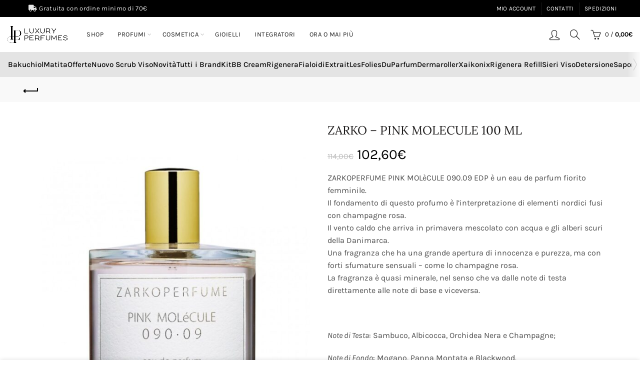

--- FILE ---
content_type: text/html; charset=UTF-8
request_url: https://www.luxury-perfumes.net/prodotto/zarko-pink-molecule-100-ml-2/
body_size: 85125
content:
<!DOCTYPE html>
<html lang="it-IT">
<head><meta charset="UTF-8"><script>if(navigator.userAgent.match(/MSIE|Internet Explorer/i)||navigator.userAgent.match(/Trident\/7\..*?rv:11/i)){var href=document.location.href;if(!href.match(/[?&]nowprocket/)){if(href.indexOf("?")==-1){if(href.indexOf("#")==-1){document.location.href=href+"?nowprocket=1"}else{document.location.href=href.replace("#","?nowprocket=1#")}}else{if(href.indexOf("#")==-1){document.location.href=href+"&nowprocket=1"}else{document.location.href=href.replace("#","&nowprocket=1#")}}}}</script><script>class RocketLazyLoadScripts{constructor(){this.v="1.2.3",this.triggerEvents=["keydown","mousedown","mousemove","touchmove","touchstart","touchend","wheel"],this.userEventHandler=this._triggerListener.bind(this),this.touchStartHandler=this._onTouchStart.bind(this),this.touchMoveHandler=this._onTouchMove.bind(this),this.touchEndHandler=this._onTouchEnd.bind(this),this.clickHandler=this._onClick.bind(this),this.interceptedClicks=[],window.addEventListener("pageshow",t=>{this.persisted=t.persisted}),window.addEventListener("DOMContentLoaded",()=>{this._preconnect3rdParties()}),this.delayedScripts={normal:[],async:[],defer:[]},this.trash=[],this.allJQueries=[]}_addUserInteractionListener(t){if(document.hidden){t._triggerListener();return}this.triggerEvents.forEach(e=>window.addEventListener(e,t.userEventHandler,{passive:!0})),window.addEventListener("touchstart",t.touchStartHandler,{passive:!0}),window.addEventListener("mousedown",t.touchStartHandler),document.addEventListener("visibilitychange",t.userEventHandler)}_removeUserInteractionListener(){this.triggerEvents.forEach(t=>window.removeEventListener(t,this.userEventHandler,{passive:!0})),document.removeEventListener("visibilitychange",this.userEventHandler)}_onTouchStart(t){"HTML"!==t.target.tagName&&(window.addEventListener("touchend",this.touchEndHandler),window.addEventListener("mouseup",this.touchEndHandler),window.addEventListener("touchmove",this.touchMoveHandler,{passive:!0}),window.addEventListener("mousemove",this.touchMoveHandler),t.target.addEventListener("click",this.clickHandler),this._renameDOMAttribute(t.target,"onclick","rocket-onclick"),this._pendingClickStarted())}_onTouchMove(t){window.removeEventListener("touchend",this.touchEndHandler),window.removeEventListener("mouseup",this.touchEndHandler),window.removeEventListener("touchmove",this.touchMoveHandler,{passive:!0}),window.removeEventListener("mousemove",this.touchMoveHandler),t.target.removeEventListener("click",this.clickHandler),this._renameDOMAttribute(t.target,"rocket-onclick","onclick"),this._pendingClickFinished()}_onTouchEnd(t){window.removeEventListener("touchend",this.touchEndHandler),window.removeEventListener("mouseup",this.touchEndHandler),window.removeEventListener("touchmove",this.touchMoveHandler,{passive:!0}),window.removeEventListener("mousemove",this.touchMoveHandler)}_onClick(t){t.target.removeEventListener("click",this.clickHandler),this._renameDOMAttribute(t.target,"rocket-onclick","onclick"),this.interceptedClicks.push(t),t.preventDefault(),t.stopPropagation(),t.stopImmediatePropagation(),this._pendingClickFinished()}_replayClicks(){window.removeEventListener("touchstart",this.touchStartHandler,{passive:!0}),window.removeEventListener("mousedown",this.touchStartHandler),this.interceptedClicks.forEach(t=>{t.target.dispatchEvent(new MouseEvent("click",{view:t.view,bubbles:!0,cancelable:!0}))})}_waitForPendingClicks(){return new Promise(t=>{this._isClickPending?this._pendingClickFinished=t:t()})}_pendingClickStarted(){this._isClickPending=!0}_pendingClickFinished(){this._isClickPending=!1}_renameDOMAttribute(t,e,r){t.hasAttribute&&t.hasAttribute(e)&&(event.target.setAttribute(r,event.target.getAttribute(e)),event.target.removeAttribute(e))}_triggerListener(){this._removeUserInteractionListener(this),"loading"===document.readyState?document.addEventListener("DOMContentLoaded",this._loadEverythingNow.bind(this)):this._loadEverythingNow()}_preconnect3rdParties(){let t=[];document.querySelectorAll("script[type=rocketlazyloadscript]").forEach(e=>{if(e.hasAttribute("src")){let r=new URL(e.src).origin;r!==location.origin&&t.push({src:r,crossOrigin:e.crossOrigin||"module"===e.getAttribute("data-rocket-type")})}}),t=[...new Map(t.map(t=>[JSON.stringify(t),t])).values()],this._batchInjectResourceHints(t,"preconnect")}async _loadEverythingNow(){this.lastBreath=Date.now(),this._delayEventListeners(this),this._delayJQueryReady(this),this._handleDocumentWrite(),this._registerAllDelayedScripts(),this._preloadAllScripts(),await this._loadScriptsFromList(this.delayedScripts.normal),await this._loadScriptsFromList(this.delayedScripts.defer),await this._loadScriptsFromList(this.delayedScripts.async);try{await this._triggerDOMContentLoaded(),await this._triggerWindowLoad()}catch(t){console.error(t)}window.dispatchEvent(new Event("rocket-allScriptsLoaded")),this._waitForPendingClicks().then(()=>{this._replayClicks()}),this._emptyTrash()}_registerAllDelayedScripts(){document.querySelectorAll("script[type=rocketlazyloadscript]").forEach(t=>{t.hasAttribute("data-rocket-src")?t.hasAttribute("async")&&!1!==t.async?this.delayedScripts.async.push(t):t.hasAttribute("defer")&&!1!==t.defer||"module"===t.getAttribute("data-rocket-type")?this.delayedScripts.defer.push(t):this.delayedScripts.normal.push(t):this.delayedScripts.normal.push(t)})}async _transformScript(t){return new Promise((await this._littleBreath(),navigator.userAgent.indexOf("Firefox/")>0||""===navigator.vendor)?e=>{let r=document.createElement("script");[...t.attributes].forEach(t=>{let e=t.nodeName;"type"!==e&&("data-rocket-type"===e&&(e="type"),"data-rocket-src"===e&&(e="src"),r.setAttribute(e,t.nodeValue))}),t.text&&(r.text=t.text),r.hasAttribute("src")?(r.addEventListener("load",e),r.addEventListener("error",e)):(r.text=t.text,e());try{t.parentNode.replaceChild(r,t)}catch(i){e()}}:async e=>{function r(){t.setAttribute("data-rocket-status","failed"),e()}try{let i=t.getAttribute("data-rocket-type"),n=t.getAttribute("data-rocket-src");t.text,i?(t.type=i,t.removeAttribute("data-rocket-type")):t.removeAttribute("type"),t.addEventListener("load",function r(){t.setAttribute("data-rocket-status","executed"),e()}),t.addEventListener("error",r),n?(t.removeAttribute("data-rocket-src"),t.src=n):t.src="data:text/javascript;base64,"+window.btoa(unescape(encodeURIComponent(t.text)))}catch(s){r()}})}async _loadScriptsFromList(t){let e=t.shift();return e&&e.isConnected?(await this._transformScript(e),this._loadScriptsFromList(t)):Promise.resolve()}_preloadAllScripts(){this._batchInjectResourceHints([...this.delayedScripts.normal,...this.delayedScripts.defer,...this.delayedScripts.async],"preload")}_batchInjectResourceHints(t,e){var r=document.createDocumentFragment();t.forEach(t=>{let i=t.getAttribute&&t.getAttribute("data-rocket-src")||t.src;if(i){let n=document.createElement("link");n.href=i,n.rel=e,"preconnect"!==e&&(n.as="script"),t.getAttribute&&"module"===t.getAttribute("data-rocket-type")&&(n.crossOrigin=!0),t.crossOrigin&&(n.crossOrigin=t.crossOrigin),t.integrity&&(n.integrity=t.integrity),r.appendChild(n),this.trash.push(n)}}),document.head.appendChild(r)}_delayEventListeners(t){let e={};function r(t,r){!function t(r){!e[r]&&(e[r]={originalFunctions:{add:r.addEventListener,remove:r.removeEventListener},eventsToRewrite:[]},r.addEventListener=function(){arguments[0]=i(arguments[0]),e[r].originalFunctions.add.apply(r,arguments)},r.removeEventListener=function(){arguments[0]=i(arguments[0]),e[r].originalFunctions.remove.apply(r,arguments)});function i(t){return e[r].eventsToRewrite.indexOf(t)>=0?"rocket-"+t:t}}(t),e[t].eventsToRewrite.push(r)}function i(t,e){let r=t[e];Object.defineProperty(t,e,{get:()=>r||function(){},set(i){t["rocket"+e]=r=i}})}r(document,"DOMContentLoaded"),r(window,"DOMContentLoaded"),r(window,"load"),r(window,"pageshow"),r(document,"readystatechange"),i(document,"onreadystatechange"),i(window,"onload"),i(window,"onpageshow")}_delayJQueryReady(t){let e;function r(r){if(r&&r.fn&&!t.allJQueries.includes(r)){r.fn.ready=r.fn.init.prototype.ready=function(e){return t.domReadyFired?e.bind(document)(r):document.addEventListener("rocket-DOMContentLoaded",()=>e.bind(document)(r)),r([])};let i=r.fn.on;r.fn.on=r.fn.init.prototype.on=function(){if(this[0]===window){function t(t){return t.split(" ").map(t=>"load"===t||0===t.indexOf("load.")?"rocket-jquery-load":t).join(" ")}"string"==typeof arguments[0]||arguments[0]instanceof String?arguments[0]=t(arguments[0]):"object"==typeof arguments[0]&&Object.keys(arguments[0]).forEach(e=>{let r=arguments[0][e];delete arguments[0][e],arguments[0][t(e)]=r})}return i.apply(this,arguments),this},t.allJQueries.push(r)}e=r}r(window.jQuery),Object.defineProperty(window,"jQuery",{get:()=>e,set(t){r(t)}})}async _triggerDOMContentLoaded(){this.domReadyFired=!0,await this._littleBreath(),document.dispatchEvent(new Event("rocket-DOMContentLoaded")),await this._littleBreath(),window.dispatchEvent(new Event("rocket-DOMContentLoaded")),await this._littleBreath(),document.dispatchEvent(new Event("rocket-readystatechange")),await this._littleBreath(),document.rocketonreadystatechange&&document.rocketonreadystatechange()}async _triggerWindowLoad(){await this._littleBreath(),window.dispatchEvent(new Event("rocket-load")),await this._littleBreath(),window.rocketonload&&window.rocketonload(),await this._littleBreath(),this.allJQueries.forEach(t=>t(window).trigger("rocket-jquery-load")),await this._littleBreath();let t=new Event("rocket-pageshow");t.persisted=this.persisted,window.dispatchEvent(t),await this._littleBreath(),window.rocketonpageshow&&window.rocketonpageshow({persisted:this.persisted})}_handleDocumentWrite(){let t=new Map;document.write=document.writeln=function(e){let r=document.currentScript;r||console.error("WPRocket unable to document.write this: "+e);let i=document.createRange(),n=r.parentElement,s=t.get(r);void 0===s&&(s=r.nextSibling,t.set(r,s));let a=document.createDocumentFragment();i.setStart(a,0),a.appendChild(i.createContextualFragment(e)),n.insertBefore(a,s)}}async _littleBreath(){Date.now()-this.lastBreath>45&&(await this._requestAnimFrame(),this.lastBreath=Date.now())}async _requestAnimFrame(){return document.hidden?new Promise(t=>setTimeout(t)):new Promise(t=>requestAnimationFrame(t))}_emptyTrash(){this.trash.forEach(t=>t.remove())}static run(){let t=new RocketLazyLoadScripts;t._addUserInteractionListener(t)}}RocketLazyLoadScripts.run();</script>
	
	<meta name="viewport" content="width=device-width, initial-scale=1.0, maximum-scale=1.0, user-scalable=no">
	<link rel="profile" href="http://gmpg.org/xfn/11">
	<link rel="pingback" href="https://www.luxury-perfumes.net/xmlrpc.php">

	<meta name='robots' content='index, follow, max-image-preview:large, max-snippet:-1, max-video-preview:-1' />

<!-- Google Tag Manager for WordPress by gtm4wp.com -->
<script data-cfasync="false" data-pagespeed-no-defer>
	var gtm4wp_datalayer_name = "dataLayer";
	var dataLayer = dataLayer || [];
	const gtm4wp_use_sku_instead = false;
	const gtm4wp_id_prefix = '';
	const gtm4wp_remarketing = false;
	const gtm4wp_eec = true;
	const gtm4wp_classicec = false;
	const gtm4wp_currency = 'EUR';
	const gtm4wp_product_per_impression = 20;
	const gtm4wp_needs_shipping_address = false;
	const gtm4wp_business_vertical = 'retail';
	const gtm4wp_business_vertical_id = 'id';
</script>
<!-- End Google Tag Manager for WordPress by gtm4wp.com -->
	<!-- This site is optimized with the Yoast SEO plugin v20.6 - https://yoast.com/wordpress/plugins/seo/ -->
	<title>ZARKO – PINK MOLECULE 100 ML - Luxury Perfumes</title><link rel="preload" as="font" href="https://www.luxury-perfumes.net/wp-content/plugins/js_composer/assets/lib/bower/font-awesome/webfonts/fa-brands-400.woff2" crossorigin><link rel="preload" as="font" href="https://www.luxury-perfumes.net/wp-content/plugins/js_composer/assets/lib/bower/font-awesome/webfonts/fa-solid-900.woff2" crossorigin><link rel="preload" as="font" href="https://fonts.gstatic.com/s/karla/v33/qkBVXvYC6trAT7RQHt6e4Q.woff2" crossorigin><link rel="preload" as="font" href="https://fonts.gstatic.com/s/karla/v33/qkBbXvYC6trAT7RVLtw.woff2" crossorigin><link rel="preload" as="font" href="https://fonts.gstatic.com/s/lato/v25/S6u9w4BMUTPHh6UVSwiPGQ.woff2" crossorigin><link rel="preload" as="font" href="https://fonts.gstatic.com/s/lora/v37/0QIhMX1D_JOuMw_LIftL.woff2" crossorigin><link rel="preload" as="font" href="https://fonts.gstatic.com/s/lora/v37/0QIvMX1D_JOuMwr7Iw.woff2" crossorigin><link rel="preload" as="font" href="https://www.luxury-perfumes.net/wp-content/themes/basel/fonts/Simple-Line-Icons.woff2?v=5.7.0" crossorigin><link rel="preload" as="font" href="https://www.luxury-perfumes.net/wp-content/themes/basel/fonts/basel-font.woff2?v=5.7.0" crossorigin><link rel="preload" as="font" href="https://www.luxury-perfumes.net/wp-content/plugins/revslider/public/assets/fonts/revicons/revicons.woff?5510888" crossorigin><style id="wpr-usedcss">.video-js{width:300px;height:150px}.vjs-fluid{padding-top:56.25%}body{transition:opacity ease-in .2s}.wcpbc-price.loading :not(.wcpbc-placeholder){display:none}.wcpbc-price.loading{visibility:hidden;color:inherit}.wcpbc-price.loading .wcpbc-placeholder.-dots{visibility:visible;position:relative;display:inline-block;margin:.2em 0 .2em 1.2em;overflow:visible;animation:1s linear infinite alternate dot-flashing;animation-delay:.5s}.wcpbc-price.loading .wcpbc-placeholder.-dots::after,.wcpbc-price.loading .wcpbc-placeholder.-dots::before{content:"";display:inline-block;position:absolute;top:0}.wcpbc-price.loading .wcpbc-placeholder.-dots::before{left:-1.2em;animation:1s linear infinite alternate dot-flashing;animation-delay:0s}.wcpbc-price.loading .wcpbc-placeholder.-dots::after{left:1.2em;animation:1s linear infinite alternate dot-flashing;animation-delay:1s}.wcpbc-price.loading .wcpbc-placeholder.-dots,.wcpbc-price.loading .wcpbc-placeholder.-dots::after,.wcpbc-price.loading .wcpbc-placeholder.-dots::before{width:.8em;height:.8em;border-radius:50%;color:inherit;background-color:currentColor}@keyframes dot-flashing{0%{background-color:currentColor}100%,50%{background-color:transparent}}.screen-reader-text{clip:rect(1px,1px,1px,1px);word-wrap:normal!important;border:0;-webkit-clip-path:inset(50%);clip-path:inset(50%);height:1px;margin:-1px;overflow:hidden;overflow-wrap:normal!important;padding:0;position:absolute!important;width:1px}.screen-reader-text:focus{clip:auto!important;background-color:#fff;border-radius:3px;box-shadow:0 0 2px 2px rgba(0,0,0,.6);-webkit-clip-path:none;clip-path:none;color:#2b2d2f;display:block;font-size:.875rem;font-weight:700;height:auto;left:5px;line-height:normal;padding:15px 23px 14px;text-decoration:none;top:5px;width:auto;z-index:100000}.wc-block-grid{text-align:center}.wc-block-grid__products{background-clip:padding-box;display:flex;flex-wrap:wrap;margin:0 -8px 16px;padding:0}.wc-block-grid__product{border-bottom:16px solid transparent;border-left:8px solid transparent;border-right:8px solid transparent;box-sizing:border-box;float:none;list-style:none;margin:0;padding:0;position:relative;text-align:center;width:auto}.wc-block-grid__product.wc-block-grid__product{box-sizing:border-box}:where(.wp-block-woocommerce-mini-cart-contents){background:#fff}:where(div[data-block-name="woocommerce/legacy-template"]){margin-left:auto;margin-right:auto;max-width:1000px}#payment .payment_methods label img:where([src*="ecommerce.nexi.it"]),#payment .payment_methods label img:where([src*="nexigroup.com"]),#payment .payment_methods label img:where([src*=alipay]),#payment .payment_methods label img:where([src*=amazonpay]),#payment .payment_methods label img:where([src*=apple-pay]),#payment .payment_methods label img:where([src*=bancomatpay]),#payment .payment_methods label img:where([src*=bancontact]),#payment .payment_methods label img:where([src*=eps]),#payment .payment_methods label img:where([src*=giropay]),#payment .payment_methods label img:where([src*=google-pay]),#payment .payment_methods label img:where([src*=ideal]),#payment .payment_methods label img:where([src*=klarna]),#payment .payment_methods label img:where([src*=multibanco]),#payment .payment_methods label img:where([src*=mybank]),#payment .payment_methods label img:where([src*=pagodil]),#payment .payment_methods label img:where([src*=paypal]),#payment .payment_methods label img:where([src*=przelewy24]),#payment .payment_methods label img:where([src*=skrill]),#payment .payment_methods label img:where([src*=wechat]){width:fit-content;max-width:50px;max-height:20px;transform:scale(1.2);margin-left:15px}#payment .payment_methods label img:where([src*="ecommerce.nexi.it"]):where([src*=google-pay]){transform:scale(2)}#payment .payment_methods label img:where([src*="ecommerce.nexi.it"]):where([src*=skrill]){max-width:40px}#payment .payment_methods label img:where([src*="ecommerce.nexi.it"]):where([src*=alipay]){transform:scale(2);max-width:35px;margin-left:30px}#payment .payment_methods label img:where([src*="ecommerce.nexi.it"]):where([src*=wechat]){transform:scale(1.5)}p.loading{color:#000;font-size:2em}p.loading:after{content:' .';animation:1s steps(5,end) infinite dots}@keyframes dots{0%,20%{color:transparent;text-shadow:.25em 0 0 transparent,.5em 0 0 transparent}40%{color:#000;text-shadow:.25em 0 0 transparent,.5em 0 0 transparent}60%{text-shadow:.25em 0 0 #000,.5em 0 0 transparent}100%,80%{text-shadow:.25em 0 0 #000,.5em 0 0 #000}}.fgf_pagination{cursor:pointer}.fgf-dropdown-wrapper{position:relative;float:left;width:70%}.fgf-dropdown-wrapper .fgf-dropdown-default-option-wrapper{border-radius:2px;border:1px solid #ccc;position:relative;cursor:pointer;background:#eee}.fgf-dropdown-option-selected{color:#000;display:block;font-weight:700;overflow:hidden;padding:10px;cursor:pointer}ul.fgf-dropdown-options-wrapper{border:1px solid #ccc;padding:0!important;width:100%;border-top:none;list-style:none;box-shadow:0 1px 5px #ddd;display:none;position:absolute;z-index:2000;margin:0!important;box-sizing:border-box;padding:0;background:#fff;overflow:auto;-webkit-transition:.25s ease-in-out;-moz-transition:.25s ease-in-out;-o-transition:.25s ease-in-out;-ms-transition:.25s ease-in-out}ul.fgf-dropdown-options-wrapper li{margin:0!important;list-style:none!important}ul.fgf-dropdown-options-wrapper li a:hover,ul.fgf-dropdown-options-wrapper li:hover{background:#eee}ul li a.fgf-dropdown-option{text-decoration:none;display:block;font-weight:700;overflow:hidden;padding:10px;background:#fff;box-sizing:border-box;border-bottom:1px solid #ddd;cursor:pointer;margin:0!important}.fgf-dropdown-wrapper img{width:32px;height:auto}.fgf-dropdown-wrapper label{font-size:14px;color:#000;float:left;margin-top:7px;cursor:pointer}.fgf-add-gift-product{background-color:#eee;border-color:#eee;color:#333;border-radius:0;cursor:pointer;padding:.6180469716em 1.41575em;text-decoration:none;font-weight:600;text-shadow:none;display:inline-block;-webkit-appearance:none;margin-left:15px!important}@media screen and (max-width:768px){.fgf-dropdown-wrapper{position:relative;float:left;width:100%}.fgf-add-gift-product{background-color:#eee;border-color:#eee;color:#333;border-radius:0;cursor:pointer;padding:.6180469716em 1.41575em;text-decoration:none;font-weight:600;text-shadow:none;display:inline-block;-webkit-appearance:none;margin:15px 0}}@media only screen and (max-width:640px){.fgf_gift_products_wrapper h3,.fgf_gift_products_wrapper h5,.fgf_gift_products_wrapper table td{text-shadow:none!important}.fgf_gift_products_wrapper h3,.fgf_gift_products_wrapper h5{color:#333!important}}.owl-carousel,.owl-carousel .owl-item{-webkit-tap-highlight-color:transparent;position:relative}.owl-carousel{display:none;width:100%;z-index:1}.owl-carousel .owl-stage{position:relative;-ms-touch-action:pan-Y;touch-action:manipulation;-moz-backface-visibility:hidden}.owl-carousel .owl-item{-webkit-backface-visibility:hidden;-moz-backface-visibility:hidden;-ms-backface-visibility:hidden;-webkit-transform:translate3d(0,0,0);-moz-transform:translate3d(0,0,0);-ms-transform:translate3d(0,0,0)}.owl-carousel .owl-item{min-height:1px;float:left;-webkit-backface-visibility:hidden;-webkit-touch-callout:none}.owl-carousel .owl-item img{display:block;width:100%}.no-js .owl-carousel,.owl-carousel.owl-loaded{display:block}.owl-carousel .owl-dot,.owl-carousel .owl-nav .owl-next,.owl-carousel .owl-nav .owl-prev{cursor:pointer;-webkit-user-select:none;-khtml-user-select:none;-moz-user-select:none;-ms-user-select:none;user-select:none}.owl-carousel .owl-nav button.owl-next,.owl-carousel .owl-nav button.owl-prev,.owl-carousel button.owl-dot{background:0 0;color:inherit;border:none;padding:0!important;font:inherit}.owl-carousel.owl-drag .owl-item{-ms-touch-action:pan-y;touch-action:pan-y;-webkit-user-select:none;-moz-user-select:none;-ms-user-select:none;user-select:none}.owl-carousel .animated{animation-duration:1s;animation-fill-mode:both}.owl-carousel .owl-item .owl-lazy:not([src]),.owl-carousel .owl-item .owl-lazy[src^=""]{max-height:0}.owl-carousel .owl-video-play-icon{position:absolute;height:80px;width:80px;left:50%;top:50%;margin-left:-40px;margin-top:-40px;background:url(https://www.luxury-perfumes.net/wp-content/plugins/free-gifts-for-woocommerce/assets/css/owl.video.play.png) no-repeat;cursor:pointer;z-index:1;-webkit-backface-visibility:hidden;transition:transform .1s ease}.owl-carousel .owl-video-play-icon:hover{-ms-transform:scale(1.3,1.3);transform:scale(1.3,1.3)}.fgf-owl-carousel-items,.fgf-owl-carousel-items .owl-stage-outer{width:100.1%!important}.fgf-owl-carousel-items .owl-item .fgf-owl-carousel-item{border:1px solid #ccc}.fgf-owl-carousel-items .owl-item span{display:block;margin-bottom:15px}.fgf-owl-carousel-items .owl-item h5,.fgf-owl-carousel-items .owl-item span{text-align:center}.fgf-owl-carousel-items .owl-next,.fgf-owl-carousel-items .owl-prev{position:absolute;top:45%;transform:translateY(-50%)}.fgf-owl-carousel-items .owl-prev{left:0}.fgf-owl-carousel-items .owl-next{right:0}.fgf-owl-carousel-items .owl-nav button.owl-next,.fgf-owl-carousel-items .owl-nav button.owl-prev{background:#f1f1f1;padding:10px!important;border:1px solid #ccc}.fgf-owl-carousel-items h5{margin:10px 0;font-weight:600}.fgf-owl-carousel-items .owl-dots,.fgf-owl-carousel-items .owl-nav{text-align:center;-webkit-tap-highlight-color:transparent}.fgf-owl-carousel-items .owl-nav{margin-top:10px}.fgf-owl-carousel-items .owl-nav [class*=owl-]{color:#fff;font-size:14px;margin:5px;padding:4px 7px;background:#d6d6d6;display:inline-block;cursor:pointer;border-radius:3px}.fgf-owl-carousel-items .owl-nav [class*=owl-]:hover{background:#869791;color:#fff;text-decoration:none}.fgf-owl-carousel-items .owl-nav .disabled{opacity:.5;cursor:default}.fgf-owl-carousel-items .owl-nav.disabled+.owl-dots{margin-top:10px}.fgf-owl-carousel-items .owl-dots .owl-dot{display:inline-block;zoom:1}.fgf-owl-carousel-items .owl-dots .owl-dot span{width:10px;height:10px;margin:5px 7px;background:#d6d6d6;display:block;-webkit-backface-visibility:visible;transition:opacity .2s ease;border-radius:30px}.fgf-owl-carousel-items .owl-dots .owl-dot.active span,.fgf-owl-carousel-items .owl-dots .owl-dot:hover span{background:#869791}@-ms-keyframes lightcase-spin{0%{-webkit-transform:rotate(0);-moz-transform:rotate(0);-o-transform:rotate(0);transform:rotate(0)}100%{-webkit-transform:rotate(359deg);-moz-transform:rotate(359deg);-o-transform:rotate(359deg);transform:rotate(359deg)}}.woocommerce form .form-row .required{visibility:visible}.yith-cart-message{margin:0 0 2em!important;width:100%;min-height:60px;position:relative}.yith-cart-message .content{padding:1em 1em 1em 80px;overflow:hidden}.yith-cart-message .content .button,.yith-cart-message .content .button:hover{display:inline-block;float:right;background:0 0;text-shadow:none;border:0;border-radius:0;text-transform:uppercase;font-size:.8em;padding:8px 20px;box-shadow:none}#yith-wcwtl-output{margin-bottom:20px;position:relative}#yith-wcwtl-output:after,#yith-wcwtl-output:before{content:'';clear:both;display:table}#yith-wcwtl-output label{display:block;margin-bottom:5px}#yith-wcwtl-output .yith-wcwtl-msg{margin-bottom:20px}#yith-wcwtl-output label:last-of-type{margin-bottom:10px}#yith-wcwtl-output input,#yith-wcwtl-output p{margin-bottom:10px}#yith-wcwtl-output p{color:#333;margin-top:0}#yith-wcwtl-output form{display:grid;grid-template-columns:3fr 1fr;grid-column-gap:10px;grid-row-gap:10px}#yith-wcwtl-output form #yith-wcwtl-email{width:100%;height:100%}#yith-wcwtl-output .counter{font-size:14px;margin-top:10px}input#yith-wcwtl-email{border-color:#e0e0e0;border-radius:9px;padding:18px;font-size:14px}input#yith-wcwtl-email::-webkit-input-placeholder{color:#8d8d8d;opacity:1}input#yith-wcwtl-email:-ms-input-placeholder{color:#8d8d8d;opacity:1}input#yith-wcwtl-email::placeholder{color:#8d8d8d;opacity:1}#yith-wcwtl-output input#yith-wcwtl-policy-check{display:inline;margin:-2px 8px 0 0;text-align:center;vertical-align:middle}#yith-wcwtl-output label[for=yith-wcwtl-policy-check]{margin:10px 0 20px;grid-column:1/-1}#yith-wcwtl-output label[for=yith-wcwtl-policy-check] span{font-size:12px}#yith-wcwtl-output input#yith-wcwtl-policy-check+span{font-size:12px;display:inline}.yith-wcwtl-notices{margin:20px 0;display:none}#yith-wcwtl-output .yith-wcwtl-notices p{font-size:14px;font-weight:700}@media(max-width:996px){#yith-wcwtl-output form{grid-template-columns:repeat(1,1fr)}#yith-wcwtl-output form #yith-wcwtl-email{height:auto}}#yith-wcwtl-output{background-color:#f9f9f9;padding:40px;border-radius:15px}#yith-wcwtl-output.success{background-color:#f7fae2;color:#000}#yith-wcwtl-output .button{background:#a46497;color:#fff}#yith-wcwtl-output .button:hover{background:#935386;color:#fff}#shipping-bar:after,.wc-j-bullet,.wc-nav-next,.wc-nav-prev,.wc-timeline-modal-cover,.wc-timeline-product,.wc-timeline-product .image{transition:.3s ease all}.wc-timeline-product .qty{transition:.2s ease all}.wc-timeline-container-close-icon,.wc-timeline-footer,.wc-timeline-product{box-sizing:border-box}.wc-timeline-button-show-cart .wc-item-count,.wc-timeline-container-close-icon,.wc-timeline-product .btn-qty{text-align:center}#shipping-bar,.shipping-progress-bar,.wc-timeline-checkout-upsell .image,.wc-timeline-inner-container .image,.wc-timeline-product{position:relative}.wc-timeline-button-show-cart,.wc-timeline-modal-cover-container{background-color:var(--modal-bg-color)}.wc-timeline-checkout-upsell .wc-j-items-carousel{padding:5px 10px}.wc-timeline-cart-notice:not(:empty){width:100%;border-bottom:1px solid rgba(0,0,0,.03);color:#fff;padding:10px 30px;font-size:.9em}.wc-timeline-cart-notice.error{background:#e2401c;border-left:.6180469716em solid rgba(0,0,0,.15)}.wc-nav-next:hover,.wc-nav-prev:hover{transform:scale(1.03);background:var(--wcj-button-color-hover);color:var(--wcj-button-font-color-hover)}.wc-timeline-button-show-cart,.wc-timeline-modal-cover-container,.wc-timeline-product .btn-qty{color:var(--font-color)}.wc-timeline-button-show-cart .wc-item-count,.wc-timeline-product .qty{background-color:var(--item-count-background);color:var(--item-count-color)}.wc-nav-next,.wc-nav-prev{background:var(--button-color);color:var(--font-button-color)}.wc-timeline-modal-cover,.wc-timeline-product .image .loader,.wc-timeline-product .out-of-stock{display:none}.wc-timeline-product .out-of-stock{margin-top:2px;margin-left:1px;text-decoration:underline;border-radius:5px;font-size:9px}.wc-timeline-footer a{color:var(--font-button-color)}.wc-timeline-footer a{text-decoration:none!important}.wc-timeline-button-show-cart.right{right:20px}.wc-timeline-button-show-cart.left{left:20px}.wc-timeline-button-show-cart.hidden{display:none}.wc-timeline-notifications:empty{display:none}.wc-timeline-notifications{position:absolute;width:100%;color:#fff;height:90px;line-height:90px;padding:0 30px;text-align:center;background-color:#6eb76e}.wc-timeline-notifications[data-type=error]{background-color:#e2401c}@media screen and (min-width:621px){.wc-timeline-modal-cover-container.small .wc-timeline-notifications{height:65px;line-height:65px}.wc-timeline-modal-cover-container.small .wc-timeline-product{padding:10px}.wc-timeline-modal-cover-container.small .wc-timeline-container-close-icon{font-size:22px;width:65px;line-height:65px;height:65px}}.wc-timeline-button-show-cart{position:fixed;height:60px;width:60px;border-radius:50%;bottom:20px;box-shadow:0 .4rem 3rem rgba(0,0,0,.1);cursor:pointer;z-index:2222;font-size:30px}.wc-timeline-button-show-cart .wc-item-count{height:25px;width:25px;position:absolute;line-height:26px;font-size:14px;left:-3px;bottom:-3px;border-radius:50%;font-size:12px;font-weight:700}.wc-timeline-modal-cover{left:0;z-index:9998;position:fixed;top:0;bottom:0;width:100%;opacity:0;background:rgba(95,92,92,.6)}.wc-j-bullet,.wc-j-items-carousel .wc-timeline-product,.wc-nav-next,.wc-nav-prev{cursor:pointer}.wc-nav-next,.wc-nav-prev{width:25px;height:25px;font-size:21px;font-family:Arial;line-height:22px;text-align:center;border-radius:50%}.wc-nav-prev{opacity:0}.wc-j-bullet{height:5px;width:13px;border-radius:3px;margin:0 3px;opacity:.3;background-color:var(--upsell-color)}.wc-j-items-carousel{margin:0 auto;overflow:hidden;width:100%;padding:0 10px}.wc-j-items-carousel-inner{position:relative;white-space:nowrap;width:100%;transform:translate3d(0,0,0);-webkit-transform:translate3d(0,0,0);display:flex;transition:.4s ease all}.wc-j-items-carousel .wc-timeline-product{flex:0 0 auto;white-space:normal}.wc-j-bullet.active{opacity:1;width:35px}.wc-timeline-inner-container{flex-shrink:1;flex-grow:1;overflow:auto;overflow-x:hidden}.wc-timeline-footer .currency,.wc-timeline-product .currency{font-size:.6em;margin-left:2px;font-weight:700}.wc-timeline-product .btn-qty::-webkit-inner-spin-button,.wc-timeline-product .btn-qty::-webkit-outer-spin-button{-webkit-appearance:none!important;margin:0!important;display:none!important}.wc-timeline-modal-cover.opened{display:block;opacity:1}.wc-timeline-modal-cover-container:not(.opened){pointer-events:none}.wc-timeline-checkout-upsell{font-size:var(--base_font_size)}.wc-timeline-modal-cover-container.small{width:550px}.wc-timeline-modal-cover-container{height:100%;width:800px;max-width:100%;transform:translate3D(100%,0,0);-webkit-transform:translate3D(100%,0,0);top:0;font-size:var(--base_font_size);position:fixed;right:0;z-index:19999;display:flex;flex-flow:column;justify-content:flex-start;opacity:0;transition:.5s ease all}.wc-timeline-modal-cover-container.opened{transform:translate3D(0,0,0);-webkit-transform:translate3D(0,0,0);opacity:1}.wc-timeline-container-close-icon{font-size:30px;font-family:Arial;cursor:pointer;width:90px;height:100%;line-height:90px;color:var(--upsell-modal-close-text);background-color:var(--upsell-modal-close)}.wc-timeline-product .image,.wc-timeline-product .options{height:90px}.wc-timeline-product .options{justify-content:space-between}.wc-timeline-product .image{width:calc(90px * var(--modal-cart-image-ratio));padding:5px;margin-right:10px;display:flex;position:relative}.wc-timeline-product .image .loader{position:absolute;height:50%;width:auto;left:50%;z-index:9;top:50%;transform:translate(-50%,-50%)}.wc-timeline-product .image img:not(.loader){height:100%;border-radius:5px;width:100%;object-fit:cover;margin:0 auto}.wc-timeline-product{width:100%;padding:10px 25px}.wc-timeline-product:not(.upsell):hover{background-color:rgba(0,0,0,.02)}.wc-timeline-product .options{padding:10px 0;align-items:flex-end;justify-content:space-between;flex-shrink:0}.wc-timeline-product .btn-qty{height:100%;border:none!important;background:0 0!important;width:25px!important;font-size:14px!important;font-weight:700;pointer-events:none;padding:0!important;box-shadow:none!important;margin:0!important;-moz-appearance:textfield}.wc-timeline-product .qty{letter-spacing:0}.wc-timeline-product .qty{height:1.8em;width:1.8em;position:absolute;font-weight:700;font-size:.7em;right:2px;top:2px;border-radius:50%;z-index:99}.wc-timeline-footer{padding:15px 30px;width:100%;border-top:1px solid rgba(0,0,0,.03);background-color:rgba(0,0,0,.015);max-width:100%!important;margin:0!important}.wc-timeline-footer .total{width:100%;padding-bottom:10px}#shipping-bar{width:70%;max-width:400px;left:-16px;margin:0 auto;border-radius:10px;background-color:var(--shipping_bar_bar_background_empty)}.shipping-progress-bar.active{background-color:var(--shipping_bar_bar_background)}.shipping-progress-bar.success{background-color:var(--shipping_bar_success_background);color:#fff}#shipping-bar.line .shipping-progress-bar:after,#shipping-bar.line:before{display:none}#shipping-bar.line .shipping-progress-bar{height:18px;border-radius:15px}.shipping-progress-bar{height:2px;max-width:100%}.shipping-progress-bar.transition{transition:width .6s ease,background-color .3s .3s ease-in}@media screen and (max-width:960px){.wc-timeline-product .btn-qty{font-size:14px}.wc-timeline-modal-cover-container{width:80vw}.wc-nav-next,.wc-nav-prev{opacity:0!important}.wc-j-bullet{height:5px}}@media screen and (max-width:620px){.wc-timeline-notifications{height:60px;line-height:60px}.wc-timeline-cart-notice{padding:10px 15px}.wc-timeline-footer{padding:5px 20px 15px}.wc-timeline-checkout-upsell .image,.wc-timeline-inner-container .image{padding:2px}.wc-timeline-product .out-of-stock{margin-left:5px}.wc-timeline-product .qty{top:-2px;right:-2px}.wc-timeline-product{padding:10px 10px 10px 5px}.wc-timeline-product .image{margin-right:5px;width:calc(80px * var(--modal-cart-image-ratio));height:80px}.wc-timeline-container-close-icon{width:60px;line-height:60px;font-size:20px}.wc-timeline-product,.wc-timeline-product .options{height:90px}.wc-timeline-modal-cover-container{width:100vw}}:root{--font-color:#3E3E3E;--item-count-background:#ffb000;--item-count-color:#FFFFFF;--modal-bg-color:#FFFFFF;--button-color:#3E3E3E;--font-button-color:#FFFFFF;--wcj-button-color-hover:#FFFFFF;--wcj-button-font-color-hover:#3E3E3E;--shipping_bar_bar_background:#0a0a0a;--shipping_bar_bar_background_empty:#fbfbfb;--shipping_bar_success_background:#9dc192;--free-gift-color:#ffb000;--gift-text-color:#FFFFFF;--upsell-color:#ffb000;--upsell-text-color:#020202;--upsell-modal-close:#3E3E3E;--upsell-modal-close-text:#FFFFFF;--base_font_size:15px;--modal-cart-image-ratio:1.2}.ywpar_tabcontent.active{position:relative}input#ywpar-points-max{text-align:center;max-width:80px;min-width:30px;padding:0 5px}.ywpar_apply_discounts_container{display:none;margin-top:20px}.ywpar-button-message{cursor:pointer}#yith-par-message-cart{display:flex;align-items:center;gap:5px}#yith-par-message-cart img{padding-right:10px;box-sizing:content-box}.ywpar_apply_discounts{display:flex;align-items:center}.ywpar_apply_discounts .button{margin-bottom:0}.ywpar_min_reedem_value_error{color:red}#ywpar_tabs{margin:20px 0}#ywpar_tabs ul{list-style:none;padding:0;margin:0}#ywpar_tabs .ywpar_tabcontent{display:none}.products .yith-par-message{border:1px solid;border-radius:5px;display:inline-block;margin:10px 0 30px;padding:7px 15px;width:auto}.products .product .yith-par-message{margin-top:0;border-radius:10px;padding:7px 15px!important}.type-product.product .yith-par-message,.type-product.product .yith-par-message-variation{display:inline-block;margin:10px 0 30px;padding:10px 25px;width:auto;margin-bottom:20px;border-radius:10px;font-size:13px}.type-product.product .yith-par-message img,.type-product.product .yith-par-message-variation img{margin-right:10px!important;display:block;float:left;width:16px}.type-product.product .yith-par-message-variation.yith-par-message-product,.type-product.product .yith-par-message.yith-par-message-product{margin-bottom:40px}.yith-par-message.hide{display:none!important}.yith-par-message-variation.hide{display:none!important}div#yith-par-message-reward-cart strong{margin:0 2px}.video-js .vjs-big-play-button .vjs-icon-placeholder:before,.video-js .vjs-modal-dialog,.vjs-button>.vjs-icon-placeholder:before{position:absolute;top:0;left:0;width:100%;height:100%}.video-js .vjs-big-play-button .vjs-icon-placeholder:before,.vjs-button>.vjs-icon-placeholder:before{text-align:center}.video-js .vjs-big-play-button .vjs-icon-placeholder:before,.video-js .vjs-play-control .vjs-icon-placeholder{font-family:VideoJS;font-weight:400;font-style:normal}.video-js .vjs-big-play-button .vjs-icon-placeholder:before,.video-js .vjs-play-control .vjs-icon-placeholder:before{content:"\f101"}.video-js .vjs-play-control.vjs-playing .vjs-icon-placeholder{font-family:VideoJS;font-weight:400;font-style:normal}.video-js .vjs-play-control.vjs-playing .vjs-icon-placeholder:before{content:"\f103"}.video-js .vjs-mute-control .vjs-icon-placeholder{font-family:VideoJS;font-weight:400;font-style:normal}.video-js .vjs-mute-control .vjs-icon-placeholder:before{content:"\f107"}.video-js .vjs-fullscreen-control .vjs-icon-placeholder{font-family:VideoJS;font-weight:400;font-style:normal}.video-js .vjs-fullscreen-control .vjs-icon-placeholder:before{content:"\f108"}.video-js.vjs-fullscreen .vjs-fullscreen-control .vjs-icon-placeholder{font-family:VideoJS;font-weight:400;font-style:normal}.video-js.vjs-fullscreen .vjs-fullscreen-control .vjs-icon-placeholder:before{content:"\f109"}.video-js .vjs-subs-caps-button .vjs-icon-placeholder,.video-js .vjs-subtitles-button .vjs-icon-placeholder,.video-js.video-js:lang(en-AU) .vjs-subs-caps-button .vjs-icon-placeholder,.video-js.video-js:lang(en-GB) .vjs-subs-caps-button .vjs-icon-placeholder,.video-js.video-js:lang(en-IE) .vjs-subs-caps-button .vjs-icon-placeholder,.video-js.video-js:lang(en-NZ) .vjs-subs-caps-button .vjs-icon-placeholder{font-family:VideoJS;font-weight:400;font-style:normal}.video-js .vjs-subs-caps-button .vjs-icon-placeholder:before,.video-js .vjs-subtitles-button .vjs-icon-placeholder:before,.video-js.video-js:lang(en-AU) .vjs-subs-caps-button .vjs-icon-placeholder:before,.video-js.video-js:lang(en-GB) .vjs-subs-caps-button .vjs-icon-placeholder:before,.video-js.video-js:lang(en-IE) .vjs-subs-caps-button .vjs-icon-placeholder:before,.video-js.video-js:lang(en-NZ) .vjs-subs-caps-button .vjs-icon-placeholder:before{content:"\f10c"}.video-js .vjs-captions-button .vjs-icon-placeholder,.video-js:lang(en) .vjs-subs-caps-button .vjs-icon-placeholder,.video-js:lang(fr-CA) .vjs-subs-caps-button .vjs-icon-placeholder{font-family:VideoJS;font-weight:400;font-style:normal}.video-js .vjs-captions-button .vjs-icon-placeholder:before,.video-js:lang(en) .vjs-subs-caps-button .vjs-icon-placeholder:before,.video-js:lang(fr-CA) .vjs-subs-caps-button .vjs-icon-placeholder:before{content:"\f10d"}.video-js .vjs-chapters-button .vjs-icon-placeholder{font-family:VideoJS;font-weight:400;font-style:normal}.video-js .vjs-chapters-button .vjs-icon-placeholder:before{content:"\f10e"}.video-js .vjs-play-progress,.video-js .vjs-volume-level,.vjs-seek-to-live-control .vjs-icon-placeholder{font-family:VideoJS;font-weight:400;font-style:normal}.video-js .vjs-play-progress:before,.video-js .vjs-volume-level:before,.vjs-seek-to-live-control .vjs-icon-placeholder:before{content:"\f111"}.video-js .vjs-control.vjs-close-button .vjs-icon-placeholder{font-family:VideoJS;font-weight:400;font-style:normal}.video-js .vjs-control.vjs-close-button .vjs-icon-placeholder:before{content:"\f115"}.video-js .vjs-play-control.vjs-ended .vjs-icon-placeholder{font-family:VideoJS;font-weight:400;font-style:normal}.video-js .vjs-play-control.vjs-ended .vjs-icon-placeholder:before{content:"\f116"}.video-js .vjs-descriptions-button .vjs-icon-placeholder{font-family:VideoJS;font-weight:400;font-style:normal}.video-js .vjs-descriptions-button .vjs-icon-placeholder:before{content:"\f11d"}.video-js .vjs-audio-button .vjs-icon-placeholder{font-family:VideoJS;font-weight:400;font-style:normal}.video-js .vjs-audio-button .vjs-icon-placeholder:before{content:"\f11e"}.video-js{display:block;vertical-align:top;box-sizing:border-box;color:#fff;background-color:#000;position:relative;padding:0;font-size:10px;line-height:1;font-weight:400;font-style:normal;font-family:Arial,Helvetica,sans-serif;word-break:initial}.video-js:-moz-full-screen{position:absolute}.video-js:-webkit-full-screen{width:100%!important;height:100%!important}.video-js[tabindex="-1"]{outline:0}.video-js *,.video-js :after,.video-js :before{box-sizing:inherit}.video-js ul{font-family:inherit;font-size:inherit;line-height:inherit;list-style-position:outside;margin-left:0;margin-right:0;margin-top:0;margin-bottom:0}.video-js.vjs-fluid{width:100%;max-width:100%;height:0}.video-js.vjs-fill{width:100%;height:100%}.video-js .vjs-tech{position:absolute;top:0;left:0;width:100%;height:100%}body.vjs-full-window{padding:0;margin:0;height:100%}.vjs-full-window .video-js.vjs-fullscreen{position:fixed;overflow:hidden;z-index:1000;left:0;top:0;bottom:0;right:0}.video-js.vjs-fullscreen{width:100%!important;height:100%!important;padding-top:0!important}.video-js.vjs-fullscreen.vjs-user-inactive{cursor:none}.vjs-hidden{display:none!important}.vjs-disabled{opacity:.5;cursor:default}.vjs-lock-showing{display:block!important;opacity:1;visibility:visible}.video-js .vjs-big-play-button{font-size:3em;line-height:1.5em;height:1.5em;width:3em;display:block;position:absolute;top:10px;left:10px;padding:0;cursor:pointer;opacity:1;border:.06666em solid #fff;background-color:#2b333f;background-color:rgba(43,51,63,.7);border-radius:.3em;transition:all .4s}.video-js .vjs-big-play-button:focus,.video-js:hover .vjs-big-play-button{border-color:#fff;background-color:#73859f;background-color:rgba(115,133,159,.5);transition:all 0s}.vjs-controls-disabled .vjs-big-play-button,.vjs-error .vjs-big-play-button,.vjs-has-started .vjs-big-play-button,.vjs-using-native-controls .vjs-big-play-button{display:none}.video-js button{background:0 0;border:none;color:inherit;display:inline-block;font-size:inherit;line-height:inherit;text-transform:none;text-decoration:none;transition:none;-webkit-appearance:none;-moz-appearance:none;appearance:none}.vjs-control .vjs-button{width:100%;height:100%}.video-js .vjs-control.vjs-close-button{cursor:pointer;height:3em;position:absolute;right:0;top:.5em;z-index:2}.video-js .vjs-modal-dialog{background:rgba(0,0,0,.8);background:linear-gradient(180deg,rgba(0,0,0,.8),rgba(255,255,255,0));overflow:auto}.video-js .vjs-modal-dialog>*{box-sizing:border-box}.vjs-menu-button{cursor:pointer}.vjs-menu-button.vjs-disabled{cursor:default}.vjs-workinghover .vjs-menu-button.vjs-disabled:hover .vjs-menu{display:none}.vjs-menu .vjs-menu-content{display:block;padding:0;margin:0;font-family:Arial,Helvetica,sans-serif;overflow:auto}.vjs-menu .vjs-menu-content>*{box-sizing:border-box}.vjs-scrubbing .vjs-control.vjs-menu-button:hover .vjs-menu{display:none}.vjs-menu li{list-style:none;margin:0;padding:.2em 0;line-height:1.4em;font-size:1.2em;text-align:center;text-transform:lowercase}.vjs-menu li.vjs-menu-item:focus,.vjs-menu li.vjs-menu-item:hover{background-color:#73859f;background-color:rgba(115,133,159,.5)}.vjs-menu li.vjs-selected,.vjs-menu li.vjs-selected:focus,.vjs-menu li.vjs-selected:hover{background-color:#fff;color:#2b333f}.vjs-menu li.vjs-menu-title{text-align:center;text-transform:uppercase;font-size:1em;line-height:2em;padding:0;margin:0 0 .3em;font-weight:700;cursor:default}.video-js .vjs-control-bar{display:none;width:100%;position:absolute;bottom:0;left:0;right:0;height:3em;background-color:#2b333f;background-color:rgba(43,51,63,.7)}.vjs-has-started .vjs-control-bar{display:flex;visibility:visible;opacity:1;transition:visibility .1s,opacity .1s}.vjs-has-started.vjs-user-inactive.vjs-playing .vjs-control-bar{visibility:visible;opacity:0;transition:visibility 1s,opacity 1s}.vjs-controls-disabled .vjs-control-bar,.vjs-error .vjs-control-bar,.vjs-using-native-controls .vjs-control-bar{display:none!important}.vjs-audio.vjs-has-started.vjs-user-inactive.vjs-playing .vjs-control-bar{opacity:1;visibility:visible}.vjs-has-started.vjs-no-flex .vjs-control-bar{display:table}.video-js .vjs-control{position:relative;text-align:center;margin:0;padding:0;height:100%;width:4em;flex:none}.vjs-button>.vjs-icon-placeholder:before{font-size:1.8em;line-height:1.67}.video-js .vjs-control:focus,.video-js .vjs-control:focus:before,.video-js .vjs-control:hover:before{text-shadow:0 0 1em #fff}.video-js .vjs-control-text{border:0;clip:rect(0 0 0 0);height:1px;overflow:hidden;padding:0;position:absolute;width:1px}.vjs-no-flex .vjs-control{display:table-cell;vertical-align:middle}.video-js .vjs-custom-control-spacer{display:none}.video-js .vjs-progress-control{cursor:pointer;flex:auto;display:flex;align-items:center;min-width:4em;touch-action:none}.video-js .vjs-progress-control.disabled{cursor:default}.vjs-live .vjs-progress-control{display:none}.vjs-liveui .vjs-progress-control{display:flex;align-items:center}.vjs-no-flex .vjs-progress-control{width:auto}.video-js .vjs-progress-holder{flex:auto;transition:all .2s;height:.3em}.video-js .vjs-progress-control .vjs-progress-holder{margin:0 10px}.video-js .vjs-progress-control:hover .vjs-progress-holder{font-size:1.666666666666666666em}.video-js .vjs-progress-control:hover .vjs-progress-holder.disabled{font-size:1em}.video-js .vjs-progress-holder .vjs-load-progress,.video-js .vjs-progress-holder .vjs-load-progress div,.video-js .vjs-progress-holder .vjs-play-progress{position:absolute;display:block;height:100%;margin:0;padding:0;width:0}.video-js .vjs-play-progress{background-color:#fff}.video-js .vjs-play-progress:before{font-size:.9em;position:absolute;right:-.5em;top:-.333333333333333em;z-index:1}.video-js .vjs-load-progress{background:rgba(115,133,159,.5)}.video-js .vjs-load-progress div{background:rgba(115,133,159,.75)}.video-js .vjs-time-tooltip{background-color:#fff;background-color:rgba(255,255,255,.8);border-radius:.3em;color:#000;float:right;font-family:Arial,Helvetica,sans-serif;font-size:1em;padding:6px 8px 8px;pointer-events:none;position:absolute;top:-3.4em;visibility:hidden;z-index:1}.video-js .vjs-progress-holder:focus .vjs-time-tooltip{display:none}.video-js .vjs-progress-control:hover .vjs-progress-holder:focus .vjs-time-tooltip,.video-js .vjs-progress-control:hover .vjs-time-tooltip{display:block;font-size:.6em;visibility:visible}.video-js .vjs-progress-control.disabled:hover .vjs-time-tooltip{font-size:1em}.video-js .vjs-progress-control .vjs-mouse-display{display:none;position:absolute;width:1px;height:100%;background-color:#000;z-index:1}.vjs-no-flex .vjs-progress-control .vjs-mouse-display{z-index:0}.video-js .vjs-progress-control:hover .vjs-mouse-display{display:block}.video-js.vjs-user-inactive .vjs-progress-control .vjs-mouse-display{visibility:hidden;opacity:0;transition:visibility 1s,opacity 1s}.video-js.vjs-user-inactive.vjs-no-flex .vjs-progress-control .vjs-mouse-display{display:none}.vjs-mouse-display .vjs-time-tooltip{color:#fff;background-color:#000;background-color:rgba(0,0,0,.8)}.video-js .vjs-slider{position:relative;cursor:pointer;padding:0;margin:0 .45em;-webkit-touch-callout:none;-webkit-user-select:none;-moz-user-select:none;-ms-user-select:none;user-select:none;background-color:#73859f;background-color:rgba(115,133,159,.5)}.video-js .vjs-slider.disabled{cursor:default}.video-js .vjs-slider:focus{text-shadow:0 0 1em #fff;box-shadow:0 0 1em #fff}.video-js .vjs-mute-control{cursor:pointer;flex:none}.video-js .vjs-volume-control{cursor:pointer;margin-right:1em;display:flex}.video-js .vjs-volume-control.vjs-volume-horizontal{width:5em}.video-js .vjs-volume-panel .vjs-volume-control{visibility:visible;opacity:0;width:1px;height:1px;margin-left:-1px}.video-js .vjs-volume-panel{transition:width 1s}.video-js .vjs-volume-panel .vjs-mute-control:hover~.vjs-volume-control,.video-js .vjs-volume-panel .vjs-volume-control.vjs-slider-active,.video-js .vjs-volume-panel .vjs-volume-control:active,.video-js .vjs-volume-panel .vjs-volume-control:hover,.video-js .vjs-volume-panel:active .vjs-volume-control,.video-js .vjs-volume-panel:focus .vjs-volume-control,.video-js .vjs-volume-panel:hover .vjs-volume-control{visibility:visible;opacity:1;position:relative;transition:visibility .1s,opacity .1s,height .1s,width .1s,left 0s,top 0s}.video-js .vjs-volume-panel .vjs-mute-control:hover~.vjs-volume-control.vjs-volume-horizontal,.video-js .vjs-volume-panel .vjs-volume-control.vjs-slider-active.vjs-volume-horizontal,.video-js .vjs-volume-panel .vjs-volume-control:active.vjs-volume-horizontal,.video-js .vjs-volume-panel .vjs-volume-control:hover.vjs-volume-horizontal,.video-js .vjs-volume-panel:active .vjs-volume-control.vjs-volume-horizontal,.video-js .vjs-volume-panel:focus .vjs-volume-control.vjs-volume-horizontal,.video-js .vjs-volume-panel:hover .vjs-volume-control.vjs-volume-horizontal{width:5em;height:3em}.video-js .vjs-volume-panel .vjs-mute-control:hover~.vjs-volume-control.vjs-volume-vertical,.video-js .vjs-volume-panel .vjs-volume-control.vjs-slider-active.vjs-volume-vertical,.video-js .vjs-volume-panel .vjs-volume-control:active.vjs-volume-vertical,.video-js .vjs-volume-panel .vjs-volume-control:hover.vjs-volume-vertical,.video-js .vjs-volume-panel:active .vjs-volume-control.vjs-volume-vertical,.video-js .vjs-volume-panel:focus .vjs-volume-control.vjs-volume-vertical,.video-js .vjs-volume-panel:hover .vjs-volume-control.vjs-volume-vertical{left:-3.5em}.video-js .vjs-volume-panel.vjs-volume-panel-horizontal.vjs-slider-active,.video-js .vjs-volume-panel.vjs-volume-panel-horizontal:active,.video-js .vjs-volume-panel.vjs-volume-panel-horizontal:hover{width:9em;transition:width .1s}.video-js .vjs-volume-panel.vjs-volume-panel-horizontal.vjs-mute-toggle-only{width:4em}.video-js .vjs-volume-panel .vjs-volume-control.vjs-volume-vertical{height:8em;width:3em;left:-3000em;transition:visibility 1s,opacity 1s,height 1s 1s,width 1s 1s,left 1s 1s,top 1s 1s}.video-js .vjs-volume-panel .vjs-volume-control.vjs-volume-horizontal{transition:visibility 1s,opacity 1s,height 1s 1s,width 1s,left 1s 1s,top 1s 1s}.video-js.vjs-no-flex .vjs-volume-panel .vjs-volume-control.vjs-volume-horizontal{width:5em;height:3em;visibility:visible;opacity:1;position:relative;transition:none}.video-js.vjs-no-flex .vjs-volume-control.vjs-volume-vertical,.video-js.vjs-no-flex .vjs-volume-panel .vjs-volume-control.vjs-volume-vertical{position:absolute;bottom:3em;left:.5em}.video-js .vjs-volume-panel{display:flex}.video-js .vjs-volume-bar{margin:1.35em .45em}.vjs-volume-bar.vjs-slider-horizontal{width:5em;height:.3em}.vjs-volume-bar.vjs-slider-vertical{width:.3em;height:5em;margin:1.35em auto}.video-js .vjs-volume-level{position:absolute;bottom:0;left:0;background-color:#fff}.video-js .vjs-volume-level:before{position:absolute;font-size:.9em}.vjs-slider-vertical .vjs-volume-level{width:.3em}.vjs-slider-vertical .vjs-volume-level:before{top:-.5em;left:-.3em}.vjs-slider-horizontal .vjs-volume-level{height:.3em}.vjs-slider-horizontal .vjs-volume-level:before{top:-.3em;right:-.5em}.video-js .vjs-volume-panel.vjs-volume-panel-vertical{width:4em}.vjs-volume-bar.vjs-slider-vertical .vjs-volume-level{height:100%}.vjs-volume-bar.vjs-slider-horizontal .vjs-volume-level{width:100%}.video-js .vjs-volume-vertical{width:3em;height:8em;bottom:8em;background-color:#2b333f;background-color:rgba(43,51,63,.7)}.video-js .vjs-volume-horizontal .vjs-menu{left:-2em}.vjs-poster{display:inline-block;vertical-align:middle;background-repeat:no-repeat;background-position:50% 50%;background-size:contain;background-color:#000;cursor:pointer;margin:0;padding:0;position:absolute;top:0;right:0;bottom:0;left:0;height:100%}.vjs-has-started .vjs-poster{display:none}.vjs-audio.vjs-has-started .vjs-poster{display:block}.vjs-using-native-controls .vjs-poster{display:none}.video-js .vjs-live-control{display:flex;align-items:flex-start;flex:auto;font-size:1em;line-height:3em}.vjs-no-flex .vjs-live-control{display:table-cell;width:auto;text-align:left}.video-js.vjs-liveui .vjs-live-control,.video-js:not(.vjs-live) .vjs-live-control{display:none}.video-js .vjs-seek-to-live-control{cursor:pointer;flex:none;display:inline-flex;height:100%;padding-left:.5em;padding-right:.5em;font-size:1em;line-height:3em;width:auto;min-width:4em}.vjs-no-flex .vjs-seek-to-live-control{display:table-cell;width:auto;text-align:left}.video-js.vjs-live:not(.vjs-liveui) .vjs-seek-to-live-control,.video-js:not(.vjs-live) .vjs-seek-to-live-control{display:none}.vjs-seek-to-live-control.vjs-control.vjs-at-live-edge{cursor:auto}.vjs-seek-to-live-control .vjs-icon-placeholder{margin-right:.5em;color:#888}.vjs-seek-to-live-control.vjs-control.vjs-at-live-edge .vjs-icon-placeholder{color:red}.video-js .vjs-time-control{flex:none;font-size:1em;line-height:3em;min-width:2em;width:auto;padding-left:1em;padding-right:1em}.vjs-live .vjs-time-control{display:none}.video-js .vjs-current-time,.vjs-no-flex .vjs-current-time{display:none}.video-js .vjs-duration,.vjs-no-flex .vjs-duration{display:none}.vjs-time-divider{display:none;line-height:3em}.vjs-live .vjs-time-divider{display:none}.video-js .vjs-play-control{cursor:pointer}.video-js .vjs-play-control .vjs-icon-placeholder{flex:none}.vjs-text-track-display{position:absolute;bottom:3em;left:0;right:0;top:0;pointer-events:none}.video-js.vjs-user-inactive.vjs-playing .vjs-text-track-display{bottom:1em}video::-webkit-media-text-track-display{-webkit-transform:translateY(-3em);transform:translateY(-3em)}.video-js.vjs-user-inactive.vjs-playing video::-webkit-media-text-track-display{-webkit-transform:translateY(-1.5em);transform:translateY(-1.5em)}.video-js .vjs-fullscreen-control{cursor:pointer;flex:none}.vjs-playback-rate .vjs-playback-rate-value,.vjs-playback-rate>.vjs-menu-button{position:absolute;top:0;left:0;width:100%;height:100%}.vjs-playback-rate .vjs-playback-rate-value{pointer-events:none;font-size:1.5em;line-height:2;text-align:center}.vjs-playback-rate .vjs-menu{width:4em;left:0}.vjs-error .vjs-error-display:before{color:#fff;content:'X';font-family:Arial,Helvetica,sans-serif;font-size:4em;left:0;line-height:1;margin-top:-.5em;position:absolute;text-shadow:.05em .05em .1em #000;text-align:center;top:50%;vertical-align:middle;width:100%}.vjs-loading-spinner{display:none;position:absolute;top:50%;left:50%;margin:-25px 0 0 -25px;opacity:.85;text-align:left;border:6px solid rgba(43,51,63,.7);box-sizing:border-box;background-clip:padding-box;width:50px;height:50px;border-radius:25px;visibility:hidden}.vjs-seeking .vjs-loading-spinner,.vjs-waiting .vjs-loading-spinner{display:block;-webkit-animation:0s linear .3s forwards vjs-spinner-show;animation:0s linear .3s forwards vjs-spinner-show}.vjs-loading-spinner:after,.vjs-loading-spinner:before{content:"";position:absolute;margin:-6px;box-sizing:inherit;width:inherit;height:inherit;border-radius:inherit;opacity:1;border:inherit;border-color:transparent;border-top-color:#fff}.vjs-seeking .vjs-loading-spinner:after,.vjs-seeking .vjs-loading-spinner:before,.vjs-waiting .vjs-loading-spinner:after,.vjs-waiting .vjs-loading-spinner:before{-webkit-animation:1.1s cubic-bezier(.6,.2,0,.8) infinite vjs-spinner-spin,1.1s linear infinite vjs-spinner-fade;animation:1.1s cubic-bezier(.6,.2,0,.8) infinite vjs-spinner-spin,1.1s linear infinite vjs-spinner-fade}.vjs-seeking .vjs-loading-spinner:before,.vjs-waiting .vjs-loading-spinner:before{border-top-color:#fff}.vjs-seeking .vjs-loading-spinner:after,.vjs-waiting .vjs-loading-spinner:after{border-top-color:#fff;-webkit-animation-delay:.44s;animation-delay:.44s}@keyframes vjs-spinner-show{to{visibility:visible}}@-webkit-keyframes vjs-spinner-show{to{visibility:visible}}@keyframes vjs-spinner-spin{100%{-webkit-transform:rotate(360deg);transform:rotate(360deg)}}@-webkit-keyframes vjs-spinner-spin{100%{-webkit-transform:rotate(360deg)}}@keyframes vjs-spinner-fade{0%{border-top-color:#73859f}20%{border-top-color:#73859f}35%{border-top-color:#fff}60%{border-top-color:#73859f}100%{border-top-color:#73859f}}@-webkit-keyframes vjs-spinner-fade{0%{border-top-color:#73859f}20%{border-top-color:#73859f}35%{border-top-color:#fff}60%{border-top-color:#73859f}100%{border-top-color:#73859f}}.vjs-chapters-button .vjs-menu ul{width:24em}.vjs-modal-dialog.vjs-text-track-settings{background-color:#2b333f;background-color:rgba(43,51,63,.75);color:#fff;height:70%}.vjs-text-track-settings .vjs-track-settings-colors,.vjs-text-track-settings .vjs-track-settings-controls,.vjs-text-track-settings .vjs-track-settings-font{display:table-cell}.vjs-text-track-settings .vjs-track-settings-controls{text-align:right;vertical-align:bottom}@supports (display:grid){.vjs-track-settings-controls .vjs-default-button{margin-bottom:20px}.vjs-text-track-settings .vjs-track-settings-controls{grid-column:1/-1}}.vjs-track-setting>select{margin-right:1em;margin-bottom:.5em}.vjs-text-track-settings fieldset{margin:5px;padding:3px;border:none}.vjs-text-track-settings fieldset span{display:inline-block}.vjs-text-track-settings fieldset span>select{max-width:7.3em}.vjs-text-track-settings legend{color:#fff;margin:0 0 5px}.vjs-text-track-settings .vjs-label{position:absolute;clip:rect(1px 1px 1px 1px);clip:rect(1px,1px,1px,1px);display:block;margin:0 0 5px;padding:0;border:0;height:1px;width:1px;overflow:hidden}.vjs-track-settings-controls button:active,.vjs-track-settings-controls button:focus{outline-style:solid;outline-width:medium;background-image:linear-gradient(0deg,#fff 88%,#73859f 100%)}.vjs-track-settings-controls button:hover{color:rgba(43,51,63,.75)}.vjs-track-settings-controls button{background-color:#fff;background-image:linear-gradient(-180deg,#fff 88%,#73859f 100%);color:#2b333f;cursor:pointer;border-radius:2px}.vjs-track-settings-controls .vjs-default-button{margin-right:1em}.vjs-resize-manager{position:absolute;top:0;left:0;width:100%;height:100%;border:none;z-index:-1000}.video-js .vjs-menu :focus:not(:focus-visible),.video-js :focus:not(:focus-visible){outline:0;background:0 0}.vbox-overlay *,.vbox-overlay :after,.vbox-overlay :before{-webkit-backface-visibility:hidden;-webkit-box-sizing:border-box;-moz-box-sizing:border-box;box-sizing:border-box}.vbox-overlay{background:#181818;background:rgba(0,0,0,.85);width:100%;height:auto;position:absolute;top:0;left:0;z-index:999;overflow:hidden;opacity:0;transition:opacity .25s ease-in-out;-moz-transition:opacity .25s ease-in-out;-webkit-transition:opacity .25s ease-in-out}.vbox-overlay.close{opacity:0!important}@-ms-keyframes playload{from{background-position:0}to{background-position:-576px}}.vbox-close{cursor:pointer;position:fixed;top:-1px;right:0;width:46px;height:40px;padding:10px 20px 10px 0;display:block;background:url('https://www.luxury-perfumes.net/wp-content/plugins/yith-woocommerce-featured-audio-video-content-premium/assets//images/venobox/close-square.gif') no-repeat #161617;background-position:10px center;color:#fff;text-indent:-100px;overflow:hidden}.vbox-next,.vbox-prev{box-sizing:content-box;cursor:pointer;position:fixed;top:50%;color:#fff;width:30px;height:170px;margin-top:-85px;text-indent:-100px;border:solid transparent;overflow:hidden}.vbox-prev{left:0;border-width:0 30px 0 10px;background:url('https://www.luxury-perfumes.net/wp-content/plugins/yith-woocommerce-featured-audio-video-content-premium/assets//images/venobox/prev.gif') center center no-repeat}.vbox-next{right:0;border-width:0 10px 0 30px;background:url('https://www.luxury-perfumes.net/wp-content/plugins/yith-woocommerce-featured-audio-video-content-premium/assets//images/venobox/next.gif') center center no-repeat}.vbox-title{width:100%;height:40px;float:left;text-align:center;line-height:28px;font-size:12px;color:#fff;padding:6px 40px;overflow:hidden;background:#161617;position:fixed;display:none;top:-1px;left:0}.vbox-num{cursor:pointer;position:fixed;top:-1px;left:0;height:40px;display:block;color:#fff;overflow:hidden;line-height:28px;font-size:12px;padding:6px 10px;background:#161617;display:none}.vbox-inline{width:420px;height:315px;padding:10px;background:#fff;text-align:left;margin:0 auto;overflow:auto}@media (max-width:460px){.vbox-inline{width:100%}}.vbox-container{position:relative;background:#000;width:98%;max-width:1024px;margin:0 auto}.vbox-content{text-align:center;float:left;width:100%;position:relative;overflow:hidden}.vbox-container img{max-width:100%;height:auto}.vwrap{opacity:1;transition:opacity .25s ease-in-out;-moz-transition:opacity .25s ease-in-out;-webkit-transition:opacity .25s ease-in-out;width:100%;height:100%;float:left;position:relative;margin:0;padding:0;left:0;overflow:hidden;z-index:1}.woocommerce span.onsale,.woocommerce-page span.onsale{z-index:10}.yith_featured_thumbnail{position:relative}.yith_featured_thumbnail:before,.ywcfav_video_modal_container a:before{position:absolute;top:50%;left:50%;transform:translate(-50%,-50%);-webkit-transform:translate(-50%,-50%);content:'\e801';font-family:ywfav_icon;font-size:30px;color:#fff;opacity:.8;text-shadow:0 0 30px rgba(0,0,0,.5);pointer-events:none;z-index:999}.yith_featured_thumbnail:hover:before,.ywcfav_video_modal_container a:hover:before{opacity:1}.vbox-inline.figlio{width:90%!important;height:auto;background:0 0!important}.ywcfav_video_modal_container a{position:relative;display:block!important}.ywcfav_video_modal_container a:before{font-size:50px}.ywcfav_thumbnails_audio_container,.ywcfav_thumbnails_video_container{width:100%}.ywcfav_thumbnails_audio_container,.ywcfav_thumbnails_video_container{border-top:1px solid #ccc;margin-top:10px;margin-bottom:10px;clear:both}.ywcfav_thumbnails_audio_container .ywcfav_video_modal_container a:before,.ywcfav_thumbnails_video_container .ywcfav_video_modal_container a:before{z-index:999;font-size:35px}.owl-carousel .animated{-webkit-animation-duration:1s;animation-duration:1s;-webkit-animation-fill-mode:both;animation-fill-mode:both}.owl-height{-webkit-transition:height .5s ease-in-out;-moz-transition:height .5s ease-in-out;-ms-transition:height .5s ease-in-out;-o-transition:height .5s ease-in-out;transition:height .5s ease-in-out}.owl-carousel{display:none;width:100%;-webkit-tap-highlight-color:transparent;position:relative;z-index:1}.owl-carousel .owl-stage-outer{position:relative;overflow:hidden;-webkit-transform:translate3d(0,0,0)}.owl-carousel .owl-controls .owl-dot,.owl-carousel .owl-controls .owl-nav .owl-next,.owl-carousel .owl-controls .owl-nav .owl-prev{cursor:pointer;cursor:hand;-webkit-user-select:none;-khtml-user-select:none;-moz-user-select:none;-ms-user-select:none;user-select:none}.owl-carousel .owl-refresh .owl-item{display:none}.owl-carousel .owl-item{position:relative;min-height:1px;float:left;-webkit-backface-visibility:hidden;-webkit-tap-highlight-color:transparent;-webkit-touch-callout:none;-webkit-user-select:none;-moz-user-select:none;-ms-user-select:none;user-select:none}.owl-carousel .owl-item img{display:block;width:100%;-webkit-transform-style:preserve-3d}.owl-carousel.owl-text-select-on .owl-item{-webkit-user-select:auto;-moz-user-select:auto;-ms-user-select:auto;user-select:auto}.owl-carousel .owl-grab{cursor:move;cursor:-webkit-grab;cursor:-o-grab;cursor:-ms-grab;cursor:grab}.owl-carousel .owl-item .owl-lazy{opacity:0;-webkit-transition:opacity .4s;-moz-transition:opacity .4s;-ms-transition:opacity .4s;-o-transition:opacity .4s;transition:opacity .4s ease}.owl-carousel .owl-item img{transform-style:preserve-3d}.owl-carousel .owl-video-play-icon{position:absolute;height:80px;width:80px;left:50%;top:50%;margin-left:-40px;margin-top:-40px;background:url("https://www.luxury-perfumes.net/wp-content/plugins/yith-woocommerce-featured-audio-video-content-premium/assets//css/owl-carousel/owl.video.play.png") no-repeat;cursor:pointer;z-index:1;-webkit-backface-visibility:hidden;-webkit-transition:scale .1s;-moz-transition:scale .1s;-ms-transition:scale .1s;-o-transition:scale .1s;transition:scale .1s ease}.owl-carousel .owl-video-play-icon:hover{transition:scale(1.3, 1.3)}.owl-carousel .owl-video-tn{opacity:0;height:100%;background-position:center center;background-repeat:no-repeat;-webkit-background-size:contain;-moz-background-size:contain;-o-background-size:contain;background-size:contain;-webkit-transition:opacity .4s;-moz-transition:opacity .4s;-ms-transition:opacity .4s;-o-transition:opacity .4s;transition:opacity .4s ease}.owl-carousel .owl-video-frame{position:relative;z-index:1}html{font-family:sans-serif;-ms-text-size-adjust:100%;-webkit-text-size-adjust:100%}body{margin:0}audio,canvas,progress,video{display:inline-block;vertical-align:baseline}audio:not([controls]){display:none;height:0}[hidden],template{display:none}a{background-color:transparent}a:active,a:hover{outline:0}h1{font-size:2em;margin:.67em 0}img{border:0}figure{margin:1em 40px}hr{-moz-box-sizing:content-box;-webkit-box-sizing:content-box;box-sizing:content-box;height:0}code{font-family:monospace,monospace;font-size:1em}button{overflow:visible}button,select{text-transform:none}button,html input[type=button],input[type=reset],input[type=submit]{-webkit-appearance:button;cursor:pointer}button[disabled],html input[disabled]{cursor:default}button::-moz-focus-inner,input::-moz-focus-inner{border:0;padding:0}input{line-height:normal}input[type=checkbox],input[type=radio]{-webkit-box-sizing:border-box;-moz-box-sizing:border-box;box-sizing:border-box;padding:0}input[type=search]{-webkit-appearance:textfield;-moz-box-sizing:content-box;-webkit-box-sizing:content-box;box-sizing:content-box}input[type=search]::-webkit-search-cancel-button,input[type=search]::-webkit-search-decoration{-webkit-appearance:none}fieldset{border:1px solid silver;margin:0 2px;padding:.35em .625em .75em}legend{border:0;padding:0}textarea{overflow:auto}optgroup{font-weight:700}table{border-collapse:collapse;border-spacing:0}td{padding:0}@media print{.video-js>:not(.vjs-tech):not(.vjs-poster){visibility:hidden}*,:after,:before{background:0 0!important;color:#000!important;-webkit-box-shadow:none!important;box-shadow:none!important;text-shadow:none!important}a,a:visited{text-decoration:underline}a[href]:after{content:" (" attr(href) ")"}a[href^="#"]:after,a[href^="javascript:"]:after{content:""}img,tr{page-break-inside:avoid}img{max-width:100%!important}h2,h3,p{orphans:3;widows:3}h2,h3{page-break-after:avoid}select{background:#fff!important}.label{border:1px solid #000}.table{border-collapse:collapse!important}.table td{background-color:#fff!important}}*{-webkit-box-sizing:border-box;-moz-box-sizing:border-box;box-sizing:border-box}:after,:before{-webkit-box-sizing:border-box;-moz-box-sizing:border-box;box-sizing:border-box}html{font-size:10px;-webkit-tap-highlight-color:transparent}body{font-family:"Helvetica Neue",Helvetica,Arial,sans-serif;font-size:14px;line-height:1.42857143;color:#333;background-color:#fff}button,input,select,textarea{font-family:inherit;font-size:inherit;line-height:inherit}a{color:#337ab7;text-decoration:none}a:focus,a:hover{color:#23527c;text-decoration:underline}a:focus{outline:dotted thin;outline:-webkit-focus-ring-color auto 5px;outline-offset:-2px}figure{margin:0}img{vertical-align:middle}hr{margin-top:20px;margin-bottom:20px;border:0;border-top:1px solid #eee}.h1,.h2,.h3,h1,h2,h3,h4,h5{font-family:inherit;font-weight:500;line-height:1.1;color:inherit}.h1 .small,.h1 small,.h2 .small,.h2 small,.h3 .small,.h3 small,h1 .small,h1 small,h2 .small,h2 small,h3 .small,h3 small,h4 .small,h4 small,h5 .small,h5 small{font-weight:400;line-height:1;color:#777}.h1,.h2,.h3,h1,h2,h3{margin-top:20px;margin-bottom:10px}.h1 .small,.h1 small,.h2 .small,.h2 small,.h3 .small,.h3 small,h1 .small,h1 small,h2 .small,h2 small,h3 .small,h3 small{font-size:65%}h4,h5{margin-top:10px;margin-bottom:10px}h4 .small,h4 small,h5 .small,h5 small{font-size:75%}.h1,h1{font-size:36px}.h2,h2{font-size:30px}.h3,h3{font-size:24px}h5{font-size:14px}p{margin:0 0 10px}.small,small{font-size:85%}ul{margin-top:0;margin-bottom:10px}ul ul{margin-bottom:0}code{font-family:Menlo,Monaco,Consolas,"Courier New",monospace}code{padding:2px 4px;font-size:90%;color:#c7254e;background-color:#f9f2f4;border-radius:4px}.container{margin-right:auto;margin-left:auto;padding-left:15px;padding-right:15px}@media (min-width:768px){.container{width:750px}}@media (min-width:992px){.container{width:970px}}@media (min-width:1200px){.container{width:1170px}}.container-fluid{margin-right:auto;margin-left:auto;padding-left:15px;padding-right:15px}.row{margin-left:-15px;margin-right:-15px}.col-md-12,.col-md-2,.col-md-4,.col-sm-12,.col-sm-6{position:relative;min-height:1px;padding-left:15px;padding-right:15px}@media (min-width:768px){.col-sm-12,.col-sm-6{float:left}.col-sm-12{width:100%}.col-sm-6{width:50%}}@media (min-width:992px){.col-md-12,.col-md-2,.col-md-4{float:left}.col-md-12{width:100%}.col-md-4{width:33.33333333%}.col-md-2{width:16.66666667%}}table{background-color:transparent}caption{padding-top:8px;padding-bottom:8px;color:#777;text-align:left}.table{width:100%;max-width:100%;margin-bottom:20px}.table>tbody>tr>td{padding:8px;line-height:1.42857143;vertical-align:top;border-top:1px solid #ddd}.table>tbody+tbody{border-top:2px solid #ddd}.table .table{background-color:#fff}table col[class*=col-]{position:static;float:none;display:table-column}table td[class*=col-]{position:static;float:none;display:table-cell}.table>tbody>tr.active>td,.table>tbody>tr>td.active{background-color:#f5f5f5}.table>tbody>tr.success>td,.table>tbody>tr>td.success{background-color:#dff0d8}.table>tbody>tr.info>td,.table>tbody>tr>td.info{background-color:#d9edf7}.table>tbody>tr.warning>td,.table>tbody>tr>td.warning{background-color:#fcf8e3}fieldset{padding:0;margin:0;border:0;min-width:0}legend{display:block;width:100%;padding:0;margin-bottom:20px;font-size:21px;line-height:inherit;color:#333;border:0;border-bottom:1px solid #e5e5e5}label{display:inline-block;max-width:100%;margin-bottom:5px;font-weight:700}input[type=search]{-webkit-box-sizing:border-box;-moz-box-sizing:border-box;box-sizing:border-box}input[type=checkbox],input[type=radio]{margin:4px 0 0;line-height:normal}input[type=file]{display:block}input[type=range]{display:block;width:100%}select[multiple],select[size]{height:auto}input[type=checkbox]:focus,input[type=file]:focus,input[type=radio]:focus{outline:dotted thin;outline:-webkit-focus-ring-color auto 5px;outline-offset:-2px}output{display:block;padding-top:7px;font-size:14px;line-height:1.42857143;color:#555}input[type=search]{-webkit-appearance:none}@media screen and (-webkit-min-device-pixel-ratio:0){input[type=datetime-local],input[type=time]{line-height:34px}}.checkbox,.radio{position:relative;display:block;margin-top:10px;margin-bottom:10px}.checkbox label,.radio label{min-height:20px;padding-left:20px;margin-bottom:0;font-weight:400;cursor:pointer}.checkbox+.checkbox,.radio+.radio{margin-top:-5px}fieldset[disabled] input[type=checkbox],fieldset[disabled] input[type=radio],input[type=checkbox].disabled,input[type=checkbox][disabled],input[type=radio].disabled,input[type=radio][disabled]{cursor:not-allowed}.checkbox.disabled label,.radio.disabled label,fieldset[disabled] .checkbox label,fieldset[disabled] .radio label{cursor:not-allowed}.clearfix:after,.clearfix:before,.container-fluid:after,.container-fluid:before,.container:after,.container:before,.row:after,.row:before{content:" ";display:table}.clearfix:after,.container-fluid:after,.container:after,.row:after{clear:both}.hide{display:none!important}.show{display:block!important}.invisible{visibility:hidden}.hidden{display:none!important;visibility:hidden!important}@-ms-viewport{width:device-width}.visible-lg-block,.visible-sm-block{display:none!important}@media (min-width:768px) and (max-width:991px){.visible-sm-block{display:block!important}}@media (min-width:1200px){.visible-lg-block{display:block!important}}:root{--basel-admin-bar-h:.001px}a,aside,audio,b,body,canvas,caption,center,code,del,details,div,em,embed,fieldset,figure,footer,form,h1,h2,h3,h4,h5,header,html,i,iframe,img,ins,label,legend,li,menu,nav,object,output,p,ruby,s,section,small,span,strong,summary,table,tbody,td,time,tr,ul,var,video{margin:0;padding:0;border:0;font:inherit;font-size:100%;vertical-align:baseline}*,:after,:before{-webkit-box-sizing:border-box;-moz-box-sizing:border-box;box-sizing:border-box}html{line-height:1;font-family:sans-serif;-webkit-text-size-adjust:100%;-webkit-tap-highlight-color:transparent}ul{list-style:none}caption,td{text-align:left;font-weight:400;vertical-align:middle}button,input,optgroup,select,textarea{color:inherit;font:inherit;margin:0}a img{border:none}aside,details,figure,footer,header,main,menu,nav,section,summary{display:block}i.fa:before{margin-left:1px;margin-right:1px}body{background-color:#fff;-webkit-font-smoothing:antialiased;overflow-x:hidden;color:#4c4c4c;line-height:1.6;font-size:14px}p{margin-bottom:20px}a{color:#202020;transition:all .2s;text-decoration:none}a:active,a:focus,a:hover{color:#000;outline:0;text-decoration:none}label{display:block;font-size:14px;color:#1b1919;font-weight:400;margin-bottom:5px;vertical-align:middle}em{font-style:italic}.required{color:#e01020;font-size:16px;border:none}b,strong{font-weight:700}small{font-size:80%}code,ins{padding:2px 5px}code{-webkit-hyphens:none;hyphens:none;font-family:monospace,serif}var{font-style:italic}hr{margin-top:20px;margin-bottom:20px;border:0;width:100%;border-top:1px solid rgba(27,27,27,.6);margin-top:0;margin-bottom:20px}.color-scheme-light hr{border-color:rgba(255,255,255,.45)}img{max-width:100%;height:auto;vertical-align:middle}svg:not(:root){overflow:hidden}fieldset{border:2px solid #e6e6e6;padding:20px 40px;margin-bottom:20px}fieldset legend{display:block;font-size:20px;text-transform:uppercase;width:auto;padding:0 15px;color:#3b3b3b;letter-spacing:.3px}a[href^=tel]:hover{color:#000}.color-scheme-light a[href^=tel]{color:#fff}.color-scheme-light a[href^=tel]:hover{color:#fff}.title,h1,h2,h3,h4,h5{color:#1b1919;margin-bottom:20px;line-height:1.4}h1 a,h2 a,h3 a,h4 a,h5 a{color:inherit}h1{font-size:28px}h2{font-size:24px}h3{font-size:22px}h4{font-size:18px}h5{font-size:16px}.single-product-content .woocommerce-product-details__short-description ul{margin-bottom:20px}.single-product-content .woocommerce-product-details__short-description ul{padding-left:40px}.single-product-content .woocommerce-product-details__short-description ul>li{position:relative}.single-product-content .woocommerce-product-details__short-description ul>li:before{content:"\f105";font-family:basel-font;opacity:.7;position:absolute;top:0;left:-20px}.single-product-content .woocommerce-product-details__short-description li{line-height:1.8}.single-product-content .woocommerce-product-details__short-description li>ul{margin-bottom:0}.text-center{text-align:center}.color-scheme-light{color:rgba(255,255,255,.8)}.color-scheme-light a{color:rgba(255,255,255,.9)}.color-scheme-light a:hover{color:#fff}.color-scheme-light p{color:rgba(255,255,255,.8)}.color-scheme-light .entry-title,.color-scheme-light .widget-title,.color-scheme-light h1,.color-scheme-light h2,.color-scheme-light h3,.color-scheme-light h4,.color-scheme-light h5,.color-scheme-light label{color:#fff}.color-scheme-light ul li{color:rgba(255,255,255,.8)}.color-scheme-light ul li a{color:rgba(255,255,255,.9)}.color-scheme-light ul li a:hover{color:#fff}.color-scheme-dark{color:rgba(0,0,0,.7)}.color-scheme-dark a{color:rgba(0,0,0,.8)}.color-scheme-dark a:hover{color:#000}.color-scheme-dark p{color:rgba(0,0,0,.7)}.color-scheme-dark .widget-title,.color-scheme-dark h1,.color-scheme-dark h2,.color-scheme-dark h3,.color-scheme-dark h4,.color-scheme-dark h5,.color-scheme-dark label{color:#000}.color-scheme-dark ul li{color:rgba(0,0,0,.8)}.color-scheme-dark ul li a{color:rgba(0,0,0,.8)}.color-scheme-dark ul li a:hover{color:#000}.clear{clear:both;width:100%}body .basel-parallax{background-attachment:fixed;background-size:cover!important;z-index:1!important}body .basel-parallax>.vc_column-inner{background-attachment:fixed;background-size:cover!important}.basel-tooltip{text-align:center;position:relative}.basel-tooltip .basel-tooltip-label{position:absolute;padding:0 10px;line-height:28px;font-size:12px;letter-spacing:.3px;visibility:hidden;white-space:nowrap;color:transparent;background-color:transparent;bottom:130%;left:50%;right:auto;top:auto;transform:translateX(-50%) translateY(0)}.basel-tooltip .basel-tooltip-label:before{content:"\f9d7";font-family:basel-font;position:absolute;top:98%;bottom:auto;left:50%;right:auto;color:transparent;font-size:16px;line-height:5px;transform:translateX(-50%) translateY(0)}.basel-tooltip:hover .basel-tooltip-label{background-color:#000;color:#fff;visibility:visible;top:auto;bottom:115%;left:50%;right:auto}.basel-tooltip:hover .basel-tooltip-label:before{color:#000}.entry-content img,.entry-summary img{max-width:100%}@keyframes load-spin{100%{transform:rotate(360deg)}}@keyframes fade-in{from{opacity:0}to{opacity:1}}table{width:100%;margin-bottom:50px;font-size:14px;border-collapse:collapse;border-spacing:0}table a{color:#2f2f2f}table tr td{padding:15px 12px;border:none;text-align:center;border-bottom:1px solid #e6e6e6}.responsive-table{overflow-x:auto;margin-bottom:30px}.responsive-table table{margin:0}.responsive-table .responsive-table{margin-bottom:0;overflow-x:visible}input[type=email],input[type=number],input[type=password],input[type=tel],input[type=text],input[type=url],select,textarea{width:100%;height:40px;border:1px solid rgba(129,129,129,.25);font-size:14px;line-height:18px;padding:0 10px;transition:border-color .5s;box-shadow:none;border-radius:0}input[type=email]:focus,input[type=number]:focus,input[type=password]:focus,input[type=tel]:focus,input[type=text]:focus,input[type=url]:focus,select:focus,textarea:focus{outline:0;border-color:rgba(0,0,0,.6);transition:border-color .4s;box-shadow:none}input[type=email],input[type=number],input[type=password],input[type=search],input[type=tel],input[type=text],input[type=url],select,textarea{-webkit-appearance:none;-moz-appearance:none;appearance:none}input[type=checkbox],input[type=radio]{padding:0;margin-top:0;margin-right:5px;vertical-align:middle}input[type=number]::-webkit-inner-spin-button,input[type=number]::-webkit-outer-spin-button{height:auto}input[type=search]{box-sizing:content-box;-webkit-appearance:textfield}textarea{overflow:auto;height:auto;line-height:1.5;padding:10px 15px}select{background-position:right 3px top 50%;background-repeat:no-repeat;background-size:auto 5px;padding-right:30px;background-image:url("[data-uri]")}input[type=number]{padding-right:0}@media all and (-webkit-min-device-pixel-ratio:0) and (min-resolution:0.001dpcm){input[type=number]{line-height:40px}}.color-scheme-light input[type=email],.color-scheme-light input[type=number],.color-scheme-light input[type=password],.color-scheme-light input[type=tel],.color-scheme-light input[type=text],.color-scheme-light select,.color-scheme-light textarea{box-shadow:none;border-color:rgba(255,255,255,.4);background-color:transparent;color:#fff}.color-scheme-light input[type=email]:focus,.color-scheme-light input[type=number]:focus,.color-scheme-light input[type=password]:focus,.color-scheme-light input[type=tel]:focus,.color-scheme-light input[type=text]:focus,.color-scheme-light select:focus,.color-scheme-light textarea:focus{border-color:rgba(255,255,255,.7)}.color-scheme-light input[type=email] option,.color-scheme-light input[type=number] option,.color-scheme-light input[type=password] option,.color-scheme-light input[type=tel] option,.color-scheme-light input[type=text] option,.color-scheme-light select option,.color-scheme-light textarea option{color:rgba(0,0,0,.8)}.color-scheme-light ::-webkit-input-placeholder{color:rgba(255,255,255,.6)}.color-scheme-light ::-moz-placeholder{color:rgba(255,255,255,.6)}.color-scheme-light :-moz-placeholder{color:rgba(255,255,255,.6)}.color-scheme-light :-ms-input-placeholder{color:rgba(255,255,255,.6)}.added_to_cart,.btn,.button,button,input[type=submit]{display:inline-block;text-align:center;font-size:14px;padding-top:10px;padding-bottom:10px;padding-left:20px;padding-right:20px;line-height:18px;text-transform:uppercase;letter-spacing:.3px;border-radius:0;border:1px solid;transition:all .25s ease-in-out;cursor:pointer;background-color:#ececec;color:#3e3e3e;border-color:#ececec}.added_to_cart:hover,.btn:hover,.button:hover,button:hover,input[type=submit]:hover{background-color:#3e3e3e;color:#fff;text-decoration:none;border-color:#3e3e3e}.added_to_cart.btn-style-link,.btn.btn-style-link,.button.btn-style-link,button.btn-style-link,input[type=submit].btn-style-link{background-color:transparent;color:#6d6d6d;border-color:#b5b5b5}.added_to_cart.btn-style-link:hover,.btn.btn-style-link:hover,.button.btn-style-link:hover,button.btn-style-link:hover,input[type=submit].btn-style-link:hover{background-color:transparent;color:#3e3e3e;border-color:#3e3e3e}.added_to_cart:focus,.btn:focus,.button:focus,button:focus,input[type=submit]:focus{outline:0}button,input[type=button],input[type=submit]{cursor:pointer;-webkit-appearance:none;background:0 0}button[disabled],input[disabled]{cursor:default}.header-simple .main-nav>h5{padding-top:20px;padding-bottom:20px}.basel-navigation{color:rgba(0,0,0,.7)}.basel-navigation a{color:rgba(0,0,0,.8)}.basel-navigation a:hover{color:#000}.basel-navigation p{color:rgba(0,0,0,.7)}.basel-navigation .widget-title,.basel-navigation h1,.basel-navigation h2,.basel-navigation h3,.basel-navigation h4,.basel-navigation h5,.basel-navigation label{color:#000}.basel-navigation ul li{color:rgba(0,0,0,.8)}.basel-navigation ul li a{color:rgba(0,0,0,.8)}.basel-navigation ul li a:hover{color:#000}.basel-navigation .menu{line-height:1.3}.basel-navigation .menu li.item-with-label>a{position:relative}.basel-navigation .menu>li a i{margin-right:2px;opacity:.7}.basel-navigation .menu>li>a{text-decoration:none;letter-spacing:.5px;text-transform:uppercase;transition:all .2s ease}.basel-navigation .menu>li>a:hover{text-decoration:none}.basel-navigation .menu>li .sub-menu-dropdown{background-position:bottom right;background-repeat:no-repeat;background-clip:border-box;background-color:#fff}.basel-navigation .menu>li.menu-item-has-children>a{position:relative}.basel-navigation .menu>li.menu-item-has-children>a:after{position:absolute;top:50%;margin-top:-7px;font-family:basel-font;line-height:14px;font-weight:400}.basel-navigation .menu>li.menu-item-design-default{position:relative}.basel-navigation .menu>li.menu-item-design-default .sub-menu-dropdown{position:absolute;left:0;width:180px;padding-top:12px;padding-bottom:12px;z-index:300;visibility:hidden;opacity:0;transition:all .25s ease .1s}.basel-navigation .menu>li.menu-item-design-default .container{width:auto;padding:0}.basel-navigation .menu>li.menu-item-design-default ul li{display:block;position:relative}.basel-navigation .menu>li.menu-item-design-default ul li a{display:inline-block;padding-left:15px;padding-right:15px;padding-top:11px;padding-bottom:11px;color:#3c3c3c;font-size:13px;font-weight:400;letter-spacing:.3px;text-decoration:none;text-transform:uppercase;transition:all .2s ease-in-out}.basel-navigation .menu>li.menu-item-design-default ul li.menu-item-has-children>a{padding-right:20px}.basel-navigation .menu>li.menu-item-design-default ul li.menu-item-has-children:after{content:"\f105";font-family:basel-font;position:absolute;color:#bbb;right:14px;top:50%;margin-top:-8px;line-height:14px}.basel-navigation .menu>li.menu-item-design-default ul li:hover>ul{opacity:1;visibility:visible;left:100%}.basel-navigation .menu>li.menu-item-design-default ul li:hover>a{margin-left:5px}.basel-navigation .menu>li.menu-item-design-default .sub-sub-menu{position:absolute;top:0;left:80%;width:180px;background-color:#fff;visibility:hidden;opacity:0;padding-top:12px;padding-bottom:12px;transition:all .2s ease;box-shadow:0 0 2px rgba(0,0,0,.1)}.basel-navigation .menu>li.menu-item-design-default .sub-sub-menu.color-scheme-light{background-color:rgba(0,0,0,.95)}.basel-navigation .menu>li.menu-item-design-sized{position:relative}.basel-navigation .menu>li.menu-item-design-sized .container{width:auto;padding:0}.basel-navigation .menu>li.menu-item-design-full-width>.sub-menu-dropdown,.basel-navigation .menu>li.menu-item-design-sized>.sub-menu-dropdown{position:absolute;left:0;z-index:300;visibility:hidden;opacity:0;transition:all .25s ease .1s}.basel-navigation .menu>li.menu-item-design-full-width .vc_row .sub-menu>li,.basel-navigation .menu>li.menu-item-design-sized .vc_row .sub-menu>li{width:auto}.basel-navigation .menu>li.menu-item-design-full-width .sub-menu:after,.basel-navigation .menu>li.menu-item-design-sized .sub-menu:after{content:"";clear:both;display:block}.basel-navigation .menu>li.menu-item-design-full-width .sub-menu>li,.basel-navigation .menu>li.menu-item-design-sized .sub-menu>li{float:left;width:200px;margin-right:10px;margin-bottom:20px}.basel-navigation .menu>li.menu-item-design-full-width .sub-menu>li>a,.basel-navigation .menu>li.menu-item-design-sized .sub-menu>li>a{display:inline-block;font-size:16px;font-weight:600!important;letter-spacing:.3px;line-height:1.4;text-transform:uppercase;color:#1b1919;text-decoration:none;margin-bottom:10px}.basel-navigation .menu>li.menu-item-design-full-width .sub-sub-menu li,.basel-navigation .menu>li.menu-item-design-sized .sub-sub-menu li{display:block}.basel-navigation .menu>li.menu-item-design-full-width .sub-sub-menu li a,.basel-navigation .menu>li.menu-item-design-sized .sub-sub-menu li a{display:inline-block;font-size:14px;font-weight:400;padding:8px 0;color:#3c3c3c;letter-spacing:.3px}.basel-navigation .menu>li.menu-item-design-full-width .sub-sub-menu li a:hover,.basel-navigation .menu>li.menu-item-design-sized .sub-sub-menu li a:hover{text-decoration:none;margin-left:5px}.basel-navigation .menu>li.menu-item-design-full-width .sub-sub-menu li a .menu-label,.basel-navigation .menu>li.menu-item-design-sized .sub-sub-menu li a .menu-label{right:-25px;left:auto;margin-top:-14px}.basel-navigation .menu>li .sub-menu-dropdown.color-scheme-light{background-color:rgba(0,0,0,.95)}.basel-navigation .menu>li .sub-menu-dropdown.color-scheme-light .sub-menu>li>a{color:#fff}.basel-navigation .menu>li .sub-menu-dropdown.color-scheme-light .sub-menu>li>a:hover{color:rgba(255,255,255,.6)}.basel-navigation .menu>li .sub-menu-dropdown.color-scheme-light .sub-sub-menu li a{color:#fff}.basel-navigation .menu>li .sub-menu-dropdown.color-scheme-light .sub-sub-menu li a:hover{color:rgba(255,255,255,.6)}.basel-navigation .menu>li .sub-menu-dropdown.color-scheme-light .widget-title,.basel-navigation .menu>li .sub-menu-dropdown.color-scheme-light h1,.basel-navigation .menu>li .sub-menu-dropdown.color-scheme-light h1 a,.basel-navigation .menu>li .sub-menu-dropdown.color-scheme-light h2,.basel-navigation .menu>li .sub-menu-dropdown.color-scheme-light h2 a,.basel-navigation .menu>li .sub-menu-dropdown.color-scheme-light h3,.basel-navigation .menu>li .sub-menu-dropdown.color-scheme-light h3 a,.basel-navigation .menu>li .sub-menu-dropdown.color-scheme-light h4,.basel-navigation .menu>li .sub-menu-dropdown.color-scheme-light h4 a,.basel-navigation .menu>li .sub-menu-dropdown.color-scheme-light h5,.basel-navigation .menu>li .sub-menu-dropdown.color-scheme-light h5 a,.basel-navigation .menu>li .sub-menu-dropdown.color-scheme-light label{color:#fff}.basel-navigation .menu>li .sub-menu-dropdown.color-scheme-light p{color:rgba(255,255,255,.8)}.basel-navigation .menu>li .sub-menu-dropdown.color-scheme-light .price{color:#fff}.basel-navigation .menu>li .sub-menu-dropdown.color-scheme-light .price .amount{color:#fff}.basel-navigation .menu>li .sub-menu-dropdown.color-scheme-light .price del{color:rgba(255,255,255,.5)}.basel-navigation .menu>li .sub-menu-dropdown.color-scheme-light .price del>.amount{color:rgba(255,255,255,.5)}.basel-navigation .menu>li .sub-menu-dropdown.color-scheme-light .btn-add>a{color:#fff}.basel-navigation .menu>li.item-event-click.item-menu-opened>.sub-menu-dropdown,.basel-navigation .menu>li.item-event-hover:hover>.sub-menu-dropdown{visibility:visible;opacity:1}.main-nav .menu{margin-left:-12px;margin-right:-12px}.main-nav .menu li{text-align:left}.main-nav .menu>li{display:inline-block;margin-left:-2px}.main-nav .menu>li a i{font-size:14px;min-width:22px}.main-nav .menu>li>a{display:inline-block;text-transform:uppercase;font-size:14px;padding-left:13px;padding-right:13px;height:50px;line-height:50px;color:rgba(0,0,0,.9)}.main-nav .menu>li>a>i{margin-right:4px;min-width:0;font-size:14px}.main-nav .menu>li.menu-item-has-children{margin-right:5px}.main-nav .menu>li.menu-item-has-children>a:after{content:"\f107";right:1px;font-size:12px;color:#bbb}.main-nav .menu>li.menu-item-has-children:last-child{margin-right:0}.main-nav .menu>li .sub-menu-dropdown{top:70%;box-shadow:0 0 2px rgba(0,0,0,.1)}.main-nav .menu>li.menu-item-design-full-width .sub-menu-dropdown{width:100%;padding:30px 0 5px}.main-nav .menu>li.menu-item-design-sized .sub-menu-dropdown{padding:30px 30px 10px;transition:opacity .2s ease .1s,visibility .2s ease .1s,top .2s ease .1s}.main-nav .menu>li.item-event-click.item-menu-opened>.sub-menu-dropdown,.main-nav .menu>li.item-event-hover:hover>.sub-menu-dropdown{top:100%}.color-scheme-light .main-nav .menu>li>a{color:#fff}.color-scheme-light .main-nav .menu>li>a:hover{color:rgba(255,255,255,.8)}.color-scheme-light .main-nav .menu>li.menu-item-has-children>a:after{color:#fff}.color-scheme-light .main-nav .menu>li.current-menu-item>a{color:#fff}.widget_nav_mega_menu .widget-title{color:#000;background-color:#f1f1f1;display:block;margin-bottom:0;font-size:16px;line-height:1.4;text-align:left;text-transform:uppercase;letter-spacing:.3px;font-weight:700;padding:22px 20px}.widget_nav_mega_menu .widget-title:before{content:none}.widget_nav_mega_menu .widget-title.color-scheme-light{color:#fff;background-color:rgba(0,0,0,.23)}.widget_nav_mega_menu{position:relative}.widget_nav_mega_menu .menu{border-bottom:3px solid rgba(0,0,0,.23)}.widget_nav_mega_menu .menu li{margin-bottom:0}.widget_nav_mega_menu .menu .sub-menu-dropdown{border:2px solid rgba(168,168,168,.2)}.widget_nav_mega_menu .menu>li{display:block;margin-left:0;transition:all .2s}.widget_nav_mega_menu .menu>li a i{font-size:16px;min-width:24px;opacity:1}.widget_nav_mega_menu .menu>li>a{display:block;padding:14px 20px;color:#fff;line-height:1.3;text-transform:uppercase;font-weight:700;font-size:12px}.widget_nav_mega_menu .menu>li.item-with-label>a .menu-label{right:18px}.widget_nav_mega_menu .menu>li.menu-item-has-children>a{padding-right:25px}.widget_nav_mega_menu .menu>li.menu-item-has-children>a:after{content:"\f105";right:20px;color:#fff;font-size:14px}.widget_nav_mega_menu .menu>li.menu-item-design-default .sub-menu-dropdown,.widget_nav_mega_menu .menu>li.menu-item-design-full-width .sub-menu-dropdown,.widget_nav_mega_menu .menu>li.menu-item-design-sized .sub-menu-dropdown{left:90%;top:0}.widget_nav_mega_menu .menu>li.menu-item-design-default.item-event-click.item-menu-opened>.sub-menu-dropdown,.widget_nav_mega_menu .menu>li.menu-item-design-default.item-event-hover:hover>.sub-menu-dropdown{margin-left:0;margin-top:-1px}.widget_nav_mega_menu .menu>li.menu-item-design-full-width .sub-menu-dropdown{width:826px;padding:25px 30px 5px}.widget_nav_mega_menu .menu>li.menu-item-design-full-width .sub-menu-dropdown .container{width:auto;padding:0}.widget_nav_mega_menu .menu>li.menu-item-design-sized{position:static}.widget_nav_mega_menu .menu>li.menu-item-design-sized .sub-menu-dropdown{padding:25px 30px 5px}.widget_nav_mega_menu .menu>li:last-child{border-bottom:none}.widget_nav_mega_menu .menu>li:hover>a{color:#fff}.widget_nav_mega_menu .menu>li.item-event-click.item-menu-opened>.sub-menu-dropdown,.widget_nav_mega_menu .menu>li.item-event-hover:hover>.sub-menu-dropdown{left:100%;margin-left:0}.categories-menu-dropdown{position:absolute;top:124%;left:0;z-index:299;background-color:inherit;width:100%;visibility:hidden;opacity:0;transition:all .2s ease .1s}.mobile-nav-from-left .mobile-nav{left:0;transform:translate3d(-270px,0,0)}.mobile-nav{width:270px;display:none;position:fixed;top:var(--basel-admin-bar-h);height:100%;overflow:hidden;overflow-y:scroll;background-color:#0c0c0c;z-index:500;transition:transform .3s ease}.mobile-nav ul li{display:block;position:relative}.mobile-nav ul li a{display:block;padding-top:12px;padding-bottom:12px;padding-right:15px;padding-left:15px;font-size:16px;line-height:26px;overflow-x:hidden;letter-spacing:.3px;text-transform:uppercase;color:rgba(255,255,255,.8);border-bottom:1px solid rgba(92,92,92,.23)}.mobile-nav ul li a:hover{text-decoration:none;color:#fff}.mobile-nav ul li a:active{color:#fff;background-color:#3c3c3c}.mobile-nav ul li a i{min-width:22px;margin-right:2px}.mobile-nav ul li a .menu-label{position:relative;display:inline-block;top:4px;right:auto;margin-left:5px;opacity:1}.mobile-nav ul li a .menu-label:after{display:none}.mobile-nav ul li.menu-item-has-children>a{padding-right:43px}.mobile-nav .sub-menu-dropdown .container{width:auto;display:block;padding:0}.mobile-nav .sub-menu-dropdown ul{display:none;position:relative;background-color:#171717}.mobile-nav .sub-menu-dropdown ul:before{content:"\f9d8";font-family:basel-font;position:absolute;bottom:100%;margin-bottom:4px;left:20px;font-size:30px;line-height:0;color:#171717}.mobile-nav .sub-menu-dropdown li a{font-size:14px}.mobile-nav .sub-menu-dropdown li ul{background-color:#1d1d1d}.mobile-nav .sub-menu-dropdown li ul:before{color:#1d1d1d}.mobile-nav .searchform{position:relative;padding:10px;border-bottom:2px solid rgba(92,92,92,.43)}.mobile-nav .searchform.search-loading:after{position:absolute;top:50%;margin-top:-9px;right:27px;content:" ";width:18px;height:18px;display:inline-block;vertical-align:middle;border:2px solid #000;border-radius:50%;border-left-color:transparent!important;border-right-color:transparent!important;animation:450ms linear infinite load-spin;border-color:#bbb}.mobile-nav .searchform.search-loading #searchsubmit{display:none}.mobile-nav .searchform input[type=text]{background-color:rgba(255,255,255,.1);border:none;border:1px solid rgba(208,208,208,.09);padding:14px 50px 14px 18px;font-size:14px;color:#fff;height:48px}.mobile-nav .searchform ::-webkit-input-placeholder{color:rgba(255,255,255,.8)}.mobile-nav .searchform ::-moz-placeholder{color:rgba(255,255,255,.8)}.mobile-nav .searchform :-moz-placeholder{color:rgba(255,255,255,.8)}.mobile-nav .searchform :-ms-input-placeholder{color:rgba(255,255,255,.8)}.mobile-nav .searchform button{position:absolute;top:10px;right:10px;font-size:0;border:none;background-color:transparent;padding:0;width:50px;color:rgba(255,255,255,.8);text-align:center}.mobile-nav .searchform button:before{content:"\e090";display:inline-block;line-height:48px;font-size:20px;font-family:simple-line-icons}.mobile-nav .search-results-wrapper .basel-scroll{position:relative;background-color:#0c0c0c}.mobile-nav .search-results-wrapper .basel-scroll .basel-scroll-content{max-height:60vh}.mobile-nav .autocomplete-suggestions{background-color:#0c0c0c;border:none!important}.mobile-nav .autocomplete-suggestions .autocomplete-suggestion{margin-left:5px;margin-right:5px}.mobile-nav .autocomplete-suggestions .suggestion-divider-text,.mobile-nav .autocomplete-suggestions .suggestion-title{color:#fff}.mobile-nav .autocomplete-suggestions .amount,.mobile-nav .autocomplete-suggestions .suggestion-sku{color:rgba(255,255,255,.8)}.mobile-nav .autocomplete-suggestions .view-all-result span{color:#fff}.mobile-nav .autocomplete-suggestions .view-all-result:hover span{color:rgba(255,255,255,.8)}.mobile-nav .icon-sub-menu{position:absolute;top:0;right:0;height:49px;width:49px;padding-right:0;border-left:1px solid rgba(92,92,92,.23);cursor:pointer;padding-right:18px}.mobile-nav .icon-sub-menu:after,.mobile-nav .icon-sub-menu:before{content:" ";position:absolute;right:0;top:50%;margin-top:-1px;width:12px;height:2px;display:inline-block;background-color:#fff;transition:background-color .2s ease-in-out,transform .2s ease-in-out,width .2s ease-in-out;right:50%;margin-right:-5px}.mobile-nav .icon-sub-menu:after{transform:translateX(-4px) rotate(50deg)}.mobile-nav .icon-sub-menu:before{transform:translateX(3px) rotate(-50deg)}.mobile-nav .icon-sub-menu.up-icon:before{transform:rotate(-45deg)}.mobile-nav .icon-sub-menu.up-icon:after{transform:rotate(45deg)}.act-mobile-menu{overflow:hidden}.act-mobile-menu .mobile-nav{transform:translate3d(0,0,0)}.menu-label{position:absolute;opacity:0;top:50%;right:-5px;padding:2px 4px;margin-top:-20px;color:#fff;line-height:1.3;font-size:8px;text-transform:uppercase;transform:translateY(-50%);transition:opacity .3s ease-in-out}.menu-label:after{position:absolute;content:"\f9da";font-family:basel-font;z-index:-1;bottom:5px;font-size:16px;bottom:-9px;left:3px}.menu-label-sale{background-color:#d41212}.menu-label-sale:after{color:#d41212}.menu-label-hot{background-color:#ef7c0a}.menu-label-hot:after{color:#ef7c0a}.document-ready .menu-label{opacity:1}.autocomplete-suggestions{position:relative!important;display:flex;flex-wrap:wrap;flex-direction:row;align-items:stretch;background-color:#fff;padding:10px;width:auto!important;max-width:none!important;max-height:none!important;overflow:hidden;z-index:300!important}.autocomplete-suggestions .autocomplete-suggestion{flex:1 1 285px;margin:10px;overflow:hidden;padding-bottom:20px;border-bottom:1px solid rgba(129,129,129,.15);cursor:pointer;line-height:1.4}.autocomplete-suggestions .autocomplete-suggestion:last-child{border-bottom:none;padding-bottom:0;margin-bottom:10px}.autocomplete-suggestions .autocomplete-suggestion.suggestion-divider{flex-basis:100%!important;width:100%;font-weight:600;cursor:default;margin-top:-10px;padding-top:20px}.autocomplete-suggestions .autocomplete-suggestion.suggestion-divider h5{font-size:14px;margin-bottom:0}.autocomplete-suggestions .suggestion-title{font-size:14px;margin-bottom:0}.autocomplete-suggestions .suggestion-thumb{float:left;max-width:62px;margin-right:15px}.autocomplete-suggestions .suggestion-price,.autocomplete-suggestions .suggestion-sku{margin-top:10px}.autocomplete-suggestions .suggestion-price ins{padding:0;text-decoration:none}.autocomplete-suggestions .view-all-result{text-align:center;cursor:pointer;line-height:35px;flex-basis:100%}.autocomplete-suggestions .view-all-result span{border-bottom:1px solid #b5b5b5;color:#6d6d6d;transition:all .2s ease}.autocomplete-suggestions .view-all-result:hover span{border-color:#3e3e3e;color:#3e3e3e}.color-scheme-light .basel-search-dropdown .autocomplete-suggestions .suggestion-title,.color-scheme-light .search-extended .autocomplete-suggestions .suggestion-title{color:rgba(0,0,0,.7)}.color-scheme-dark .basel-search-dropdown .autocomplete-suggestions .suggestion-price>.amount,.color-scheme-dark .basel-search-dropdown .autocomplete-suggestions .suggestion-price>del,.color-scheme-dark .basel-search-dropdown .autocomplete-suggestions .suggestion-price>del .amount,.color-scheme-dark .search-extended .autocomplete-suggestions .suggestion-price>.amount,.color-scheme-dark .search-extended .autocomplete-suggestions .suggestion-price>del,.color-scheme-dark .search-extended .autocomplete-suggestions .suggestion-price>del .amount,.color-scheme-light .basel-search-dropdown .autocomplete-suggestions .suggestion-price>.amount,.color-scheme-light .basel-search-dropdown .autocomplete-suggestions .suggestion-price>del,.color-scheme-light .basel-search-dropdown .autocomplete-suggestions .suggestion-price>del .amount,.color-scheme-light .search-extended .autocomplete-suggestions .suggestion-price>.amount,.color-scheme-light .search-extended .autocomplete-suggestions .suggestion-price>del,.color-scheme-light .search-extended .autocomplete-suggestions .suggestion-price>del .amount{color:#949494}.color-scheme-dark .basel-search-dropdown .autocomplete-suggestions .suggestion-price,.color-scheme-dark .basel-search-dropdown .autocomplete-suggestions .suggestion-sku,.color-scheme-dark .search-extended .autocomplete-suggestions .suggestion-price,.color-scheme-dark .search-extended .autocomplete-suggestions .suggestion-sku,.color-scheme-light .basel-search-dropdown .autocomplete-suggestions .suggestion-price,.color-scheme-light .basel-search-dropdown .autocomplete-suggestions .suggestion-sku,.color-scheme-light .search-extended .autocomplete-suggestions .suggestion-price,.color-scheme-light .search-extended .autocomplete-suggestions .suggestion-sku{color:#949494}.search-results-wrapper{text-align:left;position:relative}.search-results-wrapper .basel-scroll{position:absolute;top:100%;right:0;left:0;z-index:1000;background-color:#fff;-webkit-box-shadow:0 0 2px rgba(0,0,0,.1);box-shadow:0 0 2px rgba(0,0,0,.1)}.basel-scroll .basel-scroll-content{overflow:hidden;overflow-y:auto;-webkit-overflow-scrolling:touch;max-height:50vh;scrollbar-width:thin}.basel-scroll ::-webkit-scrollbar{width:2px}.basel-scroll ::-webkit-scrollbar-track{background-color:rgba(0,0,0,.05)}.basel-scroll ::-webkit-scrollbar-thumb{background-color:rgba(0,0,0,.7)}.mobile-nav .search-results-wrapper ::-webkit-scrollbar-track{background-color:rgba(255,255,255,.02)}.mobile-nav .search-results-wrapper ::-webkit-scrollbar-thumb{background-color:rgba(255,255,255,.1)}.products-footer{text-align:center}.basel-close-side{position:fixed;top:0;left:0;width:100%;height:100%;z-index:400;opacity:0;visibility:hidden;background-color:rgba(0,0,0,.7);transition:all .3s ease}.act-mobile-menu .basel-close-side,.basel-cart-opened .basel-close-side,.basel-login-side-opened .basel-close-side,body.basel-show-hidden-sidebar .basel-close-side{opacity:1;visibility:visible}.widget-title{font-size:16px;text-transform:uppercase;font-weight:700;letter-spacing:1.5px;color:#1b1919;margin-bottom:25px;position:relative;padding-bottom:4px}.widget-title:before{content:"";position:absolute;bottom:0;display:inline-block;width:30px;height:2px;background-color:rgba(0,0,0,.1)}.color-scheme-light .widget-title:before{background-color:rgba(255,255,255,.8)}.widget li{margin-bottom:15px}.widget li:last-child{margin-bottom:0}.widget_product_categories ul>li{margin-bottom:15px;font-size:12px;color:#bbb;display:block}.widget_product_categories ul>li:after{content:"";clear:both;display:block}.widget_product_categories ul>li a{font-size:14px;text-decoration:none}.widget_product_categories ul>li ul{margin-top:15px}.widget_product_categories ul>li ul li:before{content:"\f105";font-family:basel-font;padding:0 10px 0 5px;display:inline-block}.widget_product_categories ul>li ul li ul{margin-left:20px}.widget_product_categories .count{font-size:12px;color:#bbb;vertical-align:super}.widget_product_categories .basel-cats-toggle{position:absolute;top:0;right:0;width:24px;height:24px;line-height:24px;font-size:10px;font-weight:700;text-align:center;cursor:pointer;transition:all .3s ease}.widget_product_categories .basel-cats-toggle:before{content:"\e604";font-family:simple-line-icons}.widget_product_categories .toggle-active{-webkit-transform:rotate(-180deg);transform:rotate(-180deg)}.categories-accordion-on .widget_product_categories .cat-parent{position:relative}.categories-accordion-on .widget_product_categories .children{display:none}.categories-accordion-on .widget_product_categories .list-shown{display:block}.widget_shopping_cart .product_list_widget{position:relative;margin-bottom:0;text-align:left;transition:all .2s ease}.widget_shopping_cart .product_list_widget li{position:relative}.widget_shopping_cart .product_list_widget li>a{padding-right:15px;color:#1b1919;text-decoration:none}.widget_shopping_cart .product_list_widget li>a:hover{color:rgba(0,0,0,.6)}.widget_shopping_cart .product_list_widget li .remove{position:absolute;top:0;right:0;padding-right:0;line-height:14px;font-size:18px;margin-bottom:0;color:rgba(0,0,0,.6)}.widget_shopping_cart .product_list_widget li .remove:hover{text-decoration:none}.widget_shopping_cart .product_list_widget li span.quantity{color:rgba(0,0,0,.7);color:#bbb;font-size:12px;display:block;margin-top:8px}.widget_shopping_cart .product_list_widget li .variation{margin-bottom:8px;margin-top:8px}.widget_shopping_cart .product_list_widget li .blockOverlay{background-color:#fff!important}.widget_shopping_cart .empty{border-bottom:none!important;margin-bottom:0!important;color:#747474;position:relative;padding-left:75px;padding-top:13px;padding-bottom:13px;overflow:visible}.widget_shopping_cart .empty:after,.widget_shopping_cart .empty:before{position:absolute;color:#e8e8e8}.widget_shopping_cart .empty:before{content:"\e04e";font-size:50px;line-height:50px;left:10px;top:50%;margin-top:-25px;font-family:Simple-Line-Icons}.widget_shopping_cart .empty:after{content:"\f90d";font-family:basel-font;font-size:18px;line-height:18px;left:34px;top:50%;margin-top:-9px}.widget_shopping_cart .total{border-top:1px solid rgba(124,124,124,.2);border-bottom:1px solid rgba(124,124,124,.2);margin-bottom:10px;margin-top:10px;padding-top:10px;padding-bottom:10px;overflow:hidden;line-height:24px}.widget_shopping_cart .total strong{float:left;font-size:18px;color:#1b1919;text-transform:uppercase}.widget_shopping_cart .total .amount{float:right;font-weight:600;font-size:20px;text-transform:uppercase}.widget_shopping_cart .buttons{display:block;margin-bottom:0;text-align:center}.widget_shopping_cart .buttons a{width:100%;color:#2d2d2d}.widget_shopping_cart .buttons a:not(:last-child){margin-bottom:10px}.widget_shopping_cart .buttons a:hover{color:#fff}.widget_shopping_cart .buttons .checkout{color:#fff}.widget_shopping_cart .buttons .checkout:hover{opacity:.8;color:#fff;text-decoration:none}.widget_shopping_cart div.quantity input[type=button],.widget_shopping_cart div.quantity input[type=number]{height:32px}.widget_shopping_cart li{transition:opacity .6s ease}.widget_shopping_cart li.basel-loading{opacity:.5}.widget_shopping_cart li.basel-loading:after{position:absolute;top:50%;left:50%;margin-top:-20px;margin-left:-20px;content:" ";width:40px;height:40px;display:inline-block;vertical-align:middle;border:2px solid #000;border-radius:50%;border-left-color:transparent!important;border-right-color:transparent!important;animation:450ms linear infinite load-spin}.widget_shopping_cart li.basel-loading div.quantity,.widget_shopping_cart li.basel-loading>a{cursor:none;pointer-events:none}.product_list_widget li{overflow:hidden;padding-bottom:10px;margin-bottom:10px;border-bottom:1px solid rgba(124,124,124,.15)}.product_list_widget li a{margin-bottom:8px;display:block;font-size:12px;letter-spacing:.3px;text-transform:uppercase}.product_list_widget li img{float:left;margin-right:12px;max-width:60px;min-width:60px}.product_list_widget li .amount{color:#afafaf}.product_list_widget li del{color:#afafaf}.product_list_widget li del .amount{font-size:12px;color:#afafaf}.product_list_widget li ins{text-decoration:none;font-size:14px}.product_list_widget li .star-rating{display:block;margin-left:73px;margin-bottom:8px}.product_list_widget li:last-child{padding-bottom:0;margin-bottom:0;border-bottom:none}.widget_recent_reviews .product_list_widget li .reviewer{font-size:12px;color:#bbb}.widget_price_filter input{display:none}.widget_price_filter .price_slider{margin-bottom:30px}.widget_price_filter .price_slider_amount{display:flex;justify-content:space-between;align-items:stretch;flex-wrap:wrap;line-height:2.4;font-size:.8751em}.widget_price_filter .price_slider_amount .button{order:1}.widget_price_filter .price_slider_amount .price_label{line-height:40px;font-size:14px}.widget_price_filter .price_slider_amount .price_label>span{font-weight:700;color:#000}.widget_price_filter .price_slider_amount .clear{display:none}.widget_layered_nav_filters ul li{margin-bottom:15px}.basel-woocommerce-layered-nav .count{float:right;color:#bbb}.basel-woocommerce-layered-nav li{line-height:1.7;margin-bottom:15px}.basel-woocommerce-layered-nav li a{display:inline-flex;align-items:center}.basel-woocommerce-layered-nav li.chosen a{position:relative;font-weight:700;color:#222;cursor:pointer;padding-right:16px}.basel-woocommerce-layered-nav li.chosen a:after,.basel-woocommerce-layered-nav li.chosen a:before{content:" ";position:absolute;right:0;top:50%;margin-top:-1px;width:10px;height:2px;display:inline-block;background-color:#000;transition:background-color .2s ease-in-out,transform .2s ease-in-out,width .2s ease-in-out}.basel-woocommerce-layered-nav li.chosen a:after{transform:rotate(-45deg)}.basel-woocommerce-layered-nav li.chosen a:before{transform:rotate(45deg)}.basel-woocommerce-layered-nav li.chosen a:hover:after{transform:rotate(0)}.basel-woocommerce-layered-nav li.chosen a:hover:before{transform:rotate(0)}.basel-widget-layered-nav-dropdown-form{display:flex;flex-wrap:wrap;justify-content:flex-end;min-height:40px}.basel-widget-layered-nav-dropdown-form select[multiple=multiple]{overflow:hidden;background-image:none;height:40px}.basel-widget-layered-nav-dropdown-form select[multiple=multiple] option{margin-top:9px;padding:0;background-color:transparent}.basel-widget-layered-nav-dropdown-form select[multiple=multiple] option:not(:first-child){display:none}.basel-widget-layered-nav-dropdown__submit{margin-top:20px}.basel-price-filter .amount{color:rgba(71,71,71,.9);transition:all .2s}.widget_layered_nav_filters ul li a{position:relative;font-weight:700;cursor:pointer;padding-left:16px}.widget_layered_nav_filters ul li a:after,.widget_layered_nav_filters ul li a:before{content:" ";position:absolute;left:0;top:50%;margin-top:-1px;width:10px;height:2px;display:inline-block;background-color:#000;transition:background-color .2s ease-in-out,transform .2s ease-in-out,width .2s ease-in-out}.widget_layered_nav_filters ul li a:after{transform:rotate(-90deg)}.widget_layered_nav_filters ul li a:before{transform:rotate(0)}.widget_layered_nav_filters ul li a:hover:after{transform:rotate(-45deg)}.widget_layered_nav_filters ul li a:hover:before{transform:rotate(45deg)}.website-wrapper{overflow:hidden;background-color:#fff;position:relative;transition:all .3s ease}.main-page-wrapper{padding-top:40px;margin-top:-40px;background:#fff}.site-content{margin-bottom:40px}.wrapper-boxed .website-wrapper{max-width:1200px;overflow:hidden;margin:0 auto;box-shadow:0 1px 5px rgba(190,190,190,.26)}.wrapper-boxed .header-banner{max-width:1200px;margin:0 auto}.wrapper-boxed .scrollToTop{bottom:40px;right:20px}.wrapper-boxed.sticky-footer-on .footer-container{right:auto;left:auto;max-width:1200px;width:100%}.wrapper-boxed .sticky-header,.wrapper-boxed.basel-header-overlap .main-header{left:auto;right:auto;max-width:inherit}.wrapper-boxed .owl-carousel:not(.basel-slider) .owl-nav>div{background-color:#fff;box-shadow:0 0 9px rgba(0,0,0,.1);filter:Alpha(Opacity=1);opacity:1}.wrapper-boxed .owl-carousel:not(.basel-slider) .owl-nav>div.disabled{color:rgba(0,0,0,.3)}.wrapper-boxed .owl-carousel:not(.basel-slider) .owl-nav>div:before{width:38px;font-size:18px;height:38px;line-height:38px}.wrapper-boxed .owl-carousel:not(.basel-slider) .owl-nav .owl-next{right:20px}.wrapper-boxed .owl-carousel:not(.basel-slider) .owl-nav .owl-prev{left:20px}.wrapper-boxed .owl-carousel:not(.basel-slider):hover .owl-nav div.owl-next{right:20px}.wrapper-boxed .owl-carousel:not(.basel-slider):hover .owl-nav div.owl-prev{left:20px}.sidebar-container{margin-bottom:40px;color:rgba(0,0,0,.8)}.btn.btn-style-link,.button.btn-style-link,button.btn-style-link,input[type=submit].btn-style-link{padding:0;border-top:none;border-left:none;border-right:none;text-transform:capitalize}.btn.btn-color-primary,.button.btn-color-primary,button.btn-color-primary,input[type=submit].btn-color-primary{color:#fff}.btn.btn-color-primary:hover,.button.btn-color-primary:hover,button.btn-color-primary:hover,input[type=submit].btn-color-primary:hover{opacity:.8;color:#fff;text-decoration:none}.btn.btn-color-primary.btn-style-link,.button.btn-color-primary.btn-style-link,button.btn-color-primary.btn-style-link,input[type=submit].btn-color-primary.btn-style-link{background-color:transparent;color:#000;opacity:.5}.btn.btn-color-primary.btn-style-link:hover,.button.btn-color-primary.btn-style-link:hover,button.btn-color-primary.btn-style-link:hover,input[type=submit].btn-color-primary.btn-style-link:hover{background-color:transparent;color:#000;opacity:.8}.btn i{margin-left:3px}.basel-promo-popup{display:none;max-width:900px;margin:0 auto;background:#fff;padding:20px;position:relative;opacity:0;transform:translateY(50px);transition:all .4s ease}.basel-content-popup .mfp-close,.basel-promo-popup .mfp-close,.basel-sizeguide .mfp-close{font-size:0;cursor:pointer;padding-right:36px;opacity:1}.basel-content-popup .mfp-close:after,.basel-content-popup .mfp-close:before,.basel-promo-popup .mfp-close:after,.basel-promo-popup .mfp-close:before,.basel-sizeguide .mfp-close:after,.basel-sizeguide .mfp-close:before{content:" ";position:absolute;right:0;top:50%;margin-top:-.5px;width:30px;height:1px;display:inline-block;background-color:#000;transition:background-color .2s ease-in-out,transform .2s ease-in-out,width .2s ease-in-out;right:9px}.basel-content-popup .mfp-close:after,.basel-promo-popup .mfp-close:after,.basel-sizeguide .mfp-close:after{transform:rotate(-45deg)}.basel-content-popup .mfp-close:before,.basel-promo-popup .mfp-close:before,.basel-sizeguide .mfp-close:before{transform:rotate(45deg)}.mfp-wrap .basel-content-popup,.mfp-wrap .basel-promo-popup,.mfp-wrap .basel-sizeguide{display:block}.basel-popup-effect.mfp-ready .basel-content-popup,.basel-popup-effect.mfp-ready .basel-promo-popup,.basel-popup-effect.mfp-ready .basel-sizeguide{transform:translateY(0);opacity:1}.basel-popup-effect.mfp-removing .basel-content-popup,.basel-popup-effect.mfp-removing .basel-promo-popup,.basel-popup-effect.mfp-removing .basel-sizeguide{transform:translateY(-50px);opacity:0}.basel-close-sidebar-btn{display:none;flex:0 0 auto;padding:16px 20px;background-color:#000;text-align:right}.basel-close-sidebar-btn span{text-transform:uppercase;text-decoration:none;font-size:12px;letter-spacing:.6px;line-height:35px;position:relative;color:#fff;cursor:pointer;padding-right:21px}.basel-close-sidebar-btn span:after,.basel-close-sidebar-btn span:before{content:" ";position:absolute;right:0;top:50%;margin-top:-1px;width:15px;height:2px;display:inline-block;background-color:#fff;transition:background-color .2s ease-in-out,transform .2s ease-in-out,width .2s ease-in-out}.basel-close-sidebar-btn span:after{transform:rotate(0)}.basel-close-sidebar-btn span:before{transform:rotate(0)}.basel-close-sidebar-btn span:hover:after{transform:rotate(-45deg)}.basel-close-sidebar-btn span:hover:before{transform:rotate(45deg)}.mobile-nav .basel-close-sidebar-btn{display:block;height:67px}.register>p{position:relative}.col-register-text{text-align:center}.col-register-text h2:before{content:none}.col-register-text{border-left-width:1px;border-color:rgba(0,0,0,.1);border-style:solid}.login-info{margin-bottom:20px}.login-form-footer{display:flex;flex-wrap:wrap;justify-content:space-between;flex-direction:row;align-items:center}.login-form-footer .lost_password,.login-form-footer .woocommerce-form-login__rememberme{margin-bottom:10px;font-size:14px;font-weight:400}.login-form-footer .woocommerce-form-login__rememberme{order:1;margin-right:10px}.login-form-footer .lost_password{order:2}.login-form-footer .lost_password:before{content:"\e056";display:inline-block;margin-top:-2px;margin-right:7px;vertical-align:middle;font-family:simple-line-icons}.login-form-footer .lost_password:hover{text-decoration:none}.login .button,.register .button{width:100%;margin-top:10px;border:2px solid #000;background-color:transparent;color:#000}.login .button:hover,.register .button:hover{background-color:#333;border-color:#333;color:#fff}.login>:last-child,.register>:last-child{margin-bottom:0}.social-login-title{font-weight:600;text-transform:uppercase;color:#000;margin-top:20px;margin-bottom:35px;display:flex;justify-content:space-between;align-items:center}.social-login-title:after,.social-login-title:before{content:"";flex:1 0 0;border-bottom-width:1px;border-bottom-style:solid;border-color:#e2e2e2}.social-login-title:after{margin-left:20px}.social-login-title:before{margin-right:20px}.password-input{position:relative;display:block}.password-input input{padding-inline-end:40px!important}.show-password-input{display:flex;justify-content:center;align-items:center;position:absolute;top:0;inset-inline-end:0;width:40px;height:40px;cursor:pointer;font-size:16px;color:#666;transition:all .25s ease}.show-password-input:hover{color:#a5a5a5}.show-password-input:before{font-family:basel-font;content:"\e902"}.show-password-input.display-password:before{content:"\e903"}@media (max-width:1024px){body .basel-parallax,body .basel-parallax>.vc_column-inner{background-position:50% 0!important;background-attachment:scroll!important}.basel-close-side{top:-150px;height:calc(100vh + 300px)}.mobile-nav{z-index:99999;display:inline-block}#wpadminbar{position:absolute}}@media (max-width:768px){#yith-par-message-cart{display:block}.col-register-text{border-left:none;margin-bottom:20px}@supports (-webkit-appearance:-apple-pay-button){body.single-product div.product form.cart div.quantity,body.single-product div.product form.cart div.quantity~.button{margin-bottom:10px}}}.vc_row:after,.vc_row:before{content:" ";display:table}.vc_row:after{clear:both}.vc_row{margin-left:-7.5px;margin-right:-7.5px}i.icon{display:inline-block;width:16px;height:16px;line-height:16px;vertical-align:text-top;margin-left:5px}ul.wpb_thumbnails-fluid>li{margin-bottom:35px}.wpb_googleplus,.wpb_pinterest{margin-bottom:21.73913043px}.vc_parallax-inner iframe{max-width:1000%}.vc_video-bg{height:100%;overflow:hidden;pointer-events:none;position:absolute;top:0;left:0;width:100%;z-index:0}.vc_video-bg iframe{max-width:1000%}.vc_row.vc_row-o-full-height{min-height:100vh}.vc_column-inner::after,.vc_column-inner::before{content:" ";display:table}.vc_column-inner::after{clear:both}.wpb_pinterest a{border-bottom:0}.vc_toggle{display:block;margin:0 0 21.73913043px;padding:0;font-size:1em}.vc_toggle:last-of-type{margin-bottom:35px}.vc_toggle_title{cursor:pointer;display:block;margin:0;padding:0;position:relative;-webkit-user-select:none;-moz-user-select:none;-ms-user-select:none;user-select:none;font-weight:400}.vc_toggle_title>h4{display:inline}.vc_toggle_content{display:none;margin-bottom:21.73913043px;margin-top:1em;overflow:hidden;padding:0}.vc_toggle.vc_toggle_active>.vc_toggle_content{display:block}.wpb_tour .wpb_tabs_nav{float:left;width:31.66666667%}.wpb_tour .wpb_tabs_nav li{margin:0 0 1px;clear:left;width:100%}.wpb_tour .wpb_tabs_nav a{width:100%}.wpb_tour .wpb_tour_tabs_wrapper .wpb_tab{-webkit-box-sizing:border-box;-moz-box-sizing:border-box;box-sizing:border-box;border:none;float:left;width:68.33333333%;padding:0 0 0 21.73913043px}@media (max-width:480px){.vc_responsive .wpb_tour .wpb_tab,.vc_responsive .wpb_tour .wpb_tour_tabs_wrapper .wpb_tabs_nav{width:100%;float:none;margin-left:0}.vc_responsive #content .wpb_tour .wpb_tour_tabs_wrapper .wpb_tabs_nav{margin-bottom:1em}.vc_responsive .wpb_tour .wpb_tab{padding-left:1em;padding-right:1em}}body ul.wpb_thumbnails-fluid li{padding:0;margin-left:0;background-image:none;list-style:none!important}body ul.wpb_thumbnails-fluid li:after,body ul.wpb_thumbnails-fluid li:before{display:none!important}body ul.wpb_thumbnails-fluid li .entry-content :last-child{margin-bottom:0}.wpb_carousel .next,.wpb_carousel .prev{position:absolute;top:3px;background-color:#000;padding:0 6px;font-size:12px;z-index:10;text-decoration:none;transition:all .2s linear;-moz-transition:.2s linear;-webkit-transition:.2s linear;-o-transition:.2s linear}.wpb_carousel .next:hover,.wpb_carousel .prev:hover{background-color:#f0f0f0}.wpb_carousel .next:focus,.wpb_carousel .prev:focus{outline:0;text-decoration:none}.wpb_carousel .prev{right:30px}.wpb_carousel .next{right:0}.wpb_carousel .wpb_thumbnails-fluid{width:100%}.wpb_image_grid .wpb_image_grid_ul{margin:0;padding:0}.wpb_image_grid .wpb_image_grid_ul>li{background-image:none;list-style:none!important}.wpb_image_grid .wpb_image_grid_ul>li:after,.wpb_image_grid .wpb_image_grid_ul>li:before{display:none!important}.wpb_image_grid .wpb_image_grid_ul .isotope-item{list-style:none;margin:0 1px 1px 0;max-width:100%;float:left}.wpb_image_grid .wpb_image_grid_ul a{display:block}.wpb_image_grid .wpb_image_grid_ul img{display:block;max-width:100%;height:auto}body .wpb_gallery_slides ul li{list-style:none;padding:0;background-image:none;margin:0}.vc_progress_bar .vc_single_bar{background:#000;position:relative;margin-bottom:11.66666667px;-webkit-box-shadow:0 1px 2px rgba(0,0,0,.1) inset;box-shadow:0 1px 2px rgba(0,0,0,.1) inset;-webkit-border-radius:3px;-moz-border-radius:3px;border-radius:3px}.vc_progress_bar .vc_single_bar:last-child{margin-bottom:0}.vc_progress_bar .vc_single_bar .vc_bar{display:block;position:absolute;height:100%;background-color:#e0e0e0;width:0%;top:0;left:0;-webkit-border-radius:3px;-moz-border-radius:3px;border-radius:3px;transition:width 1s linear;-moz-transition:width 1s linear;-webkit-transition:width 1s linear;-o-transition:width 1s linear}.vc_progress_bar .vc_single_bar .vc_bar.animated{-webkit-animation:2s linear infinite progress-bar-stripes;-moz-animation:2s linear infinite progress-bar-stripes;-ms-animation:progress-bar-stripes 2s linear infinite;-o-animation:2s linear infinite progress-bar-stripes;animation:2s linear infinite progress-bar-stripes}@-webkit-keyframes progress-bar-stripes{from{background-position:40px 0}to{background-position:0 0}}@-moz-keyframes progress-bar-stripes{from{background-position:40px 0}to{background-position:0 0}}@-ms-keyframes progress-bar-stripes{from{background-position:40px 0}to{background-position:0 0}}@-o-keyframes progress-bar-stripes{from{background-position:0 0}to{background-position:40px 0}}@keyframes progress-bar-stripes{from{background-position:40px 0}to{background-position:0 0}}.vc_gitem-link{text-decoration:none}.owl-carousel .owl-animated-out{z-index:0}.owl-carousel .owl-animated-in{z-index:1}.vc-hoverbox-inner{width:100%;display:inline-block;min-height:250px}.vc-hoverbox-inner :last-child{margin-bottom:0}.wpb_start_animation{opacity:1}.vc-woocommerce-add-to-cart-loading.vc_grid-item-mini{position:relative}.vc-woocommerce-add-to-cart-loading.vc_grid-item-mini .vc_wc-load-add-to-loader-wrapper{position:absolute;right:0;top:50%;margin-top:-50px;left:0}.vc-woocommerce-add-to-cart-loading.vc_grid-item-mini .vc_wc-load-add-to-loader{margin:2em auto;font-size:10px;position:relative;text-indent:-9999em;-webkit-animation-delay:.16s;animation-delay:.16s;height:50px}.vc-woocommerce-add-to-cart-loading.vc_grid-item-mini .vc_wc-load-add-to-loader,.vc-woocommerce-add-to-cart-loading.vc_grid-item-mini .vc_wc-load-add-to-loader:after,.vc-woocommerce-add-to-cart-loading.vc_grid-item-mini .vc_wc-load-add-to-loader:before{border-radius:50%;width:12px;height:12px;-webkit-animation-fill-mode:both;animation-fill-mode:both;-webkit-animation:1.8s ease-in-out infinite vc_woo-add-cart-load;animation:1.8s ease-in-out infinite vc_woo-add-cart-load}.vc-woocommerce-add-to-cart-loading.vc_grid-item-mini .vc_wc-load-add-to-loader:before{left:-20px}.vc-woocommerce-add-to-cart-loading.vc_grid-item-mini .vc_wc-load-add-to-loader:after{left:20px;-webkit-animation-delay:.32s;animation-delay:.32s}.vc-woocommerce-add-to-cart-loading.vc_grid-item-mini .vc_wc-load-add-to-loader:after,.vc-woocommerce-add-to-cart-loading.vc_grid-item-mini .vc_wc-load-add-to-loader:before{content:'';position:absolute;top:0}@-webkit-keyframes vc_woo-add-cart-load{0%,100%,80%{box-shadow:0 2.5em 0 -1.3em rgba(235,235,235,.75)}40%{box-shadow:0 2.5em 0 0 rgba(235,235,235,.75)}}@keyframes vc_woo-add-cart-load{0%,100%,80%{box-shadow:0 2.5em 0 -1.3em rgba(235,235,235,.75)}40%{box-shadow:0 2.5em 0 0 rgba(235,235,235,.75)}}.fa.fa-twitter{font-family:'Font Awesome 5 Brands';font-weight:400}.fa.fa-facebook{font-family:'Font Awesome 5 Brands';font-weight:400}.fa.fa-facebook:before{content:"\f39e"}.fa.fa-pinterest{font-family:'Font Awesome 5 Brands';font-weight:400}.fa.fa-linkedin{font-family:'Font Awesome 5 Brands';font-weight:400}.fa.fa-linkedin:before{content:"\f0e1"}.fa.fa-whatsapp{font-family:'Font Awesome 5 Brands';font-weight:400}.fa.fa-telegram{font-family:'Font Awesome 5 Brands';font-weight:400}.fa,.fab,.fas{-moz-osx-font-smoothing:grayscale;-webkit-font-smoothing:antialiased;display:inline-block;font-style:normal;font-variant:normal;text-rendering:auto;line-height:1}.fa-arrow-circle-right:before{content:"\f0a9"}.fa-facebook:before{content:"\f09a"}.fa-linkedin:before{content:"\f08c"}.fa-pinterest:before{content:"\f0d2"}.fa-search:before{content:"\f002"}.fa-telegram:before{content:"\f2c6"}.fa-truck:before{content:"\f0d1"}.fa-twitter:before{content:"\f099"}.fa-whatsapp:before{content:"\f232"}@font-face{font-family:'Font Awesome 5 Brands';font-style:normal;font-weight:400;font-display:swap;src:url(https://www.luxury-perfumes.net/wp-content/plugins/js_composer/assets/lib/bower/font-awesome/webfonts/fa-brands-400.eot);src:url(https://www.luxury-perfumes.net/wp-content/plugins/js_composer/assets/lib/bower/font-awesome/webfonts/fa-brands-400.eot?#iefix) format("embedded-opentype"),url(https://www.luxury-perfumes.net/wp-content/plugins/js_composer/assets/lib/bower/font-awesome/webfonts/fa-brands-400.woff2) format("woff2"),url(https://www.luxury-perfumes.net/wp-content/plugins/js_composer/assets/lib/bower/font-awesome/webfonts/fa-brands-400.woff) format("woff"),url(https://www.luxury-perfumes.net/wp-content/plugins/js_composer/assets/lib/bower/font-awesome/webfonts/fa-brands-400.ttf) format("truetype"),url(https://www.luxury-perfumes.net/wp-content/plugins/js_composer/assets/lib/bower/font-awesome/webfonts/fa-brands-400.svg#fontawesome) format("svg")}.fab{font-family:'Font Awesome 5 Brands'}@font-face{font-family:'Font Awesome 5 Free';font-style:normal;font-weight:900;font-display:swap;src:url(https://www.luxury-perfumes.net/wp-content/plugins/js_composer/assets/lib/bower/font-awesome/webfonts/fa-solid-900.eot);src:url(https://www.luxury-perfumes.net/wp-content/plugins/js_composer/assets/lib/bower/font-awesome/webfonts/fa-solid-900.eot?#iefix) format("embedded-opentype"),url(https://www.luxury-perfumes.net/wp-content/plugins/js_composer/assets/lib/bower/font-awesome/webfonts/fa-solid-900.woff2) format("woff2"),url(https://www.luxury-perfumes.net/wp-content/plugins/js_composer/assets/lib/bower/font-awesome/webfonts/fa-solid-900.woff) format("woff"),url(https://www.luxury-perfumes.net/wp-content/plugins/js_composer/assets/lib/bower/font-awesome/webfonts/fa-solid-900.ttf) format("truetype"),url(https://www.luxury-perfumes.net/wp-content/plugins/js_composer/assets/lib/bower/font-awesome/webfonts/fa-solid-900.svg#fontawesome) format("svg")}.fa,.fas{font-family:'Font Awesome 5 Free';font-weight:900}.rev_slider_wrapper .add_to_cart_button.loading{padding-right:35px!important;padding-left:15px!important}.rev_slider_wrapper .added_to_cart,.rev_slider_wrapper .btn,.rev_slider_wrapper .button,.rev_slider_wrapper button{color:#5f5f5f;transition:all .25s ease-in-out!important}.rev_slider_wrapper .added_to_cart:hover,.rev_slider_wrapper .btn:hover,.rev_slider_wrapper .button:hover,.rev_slider_wrapper button:hover{color:#fff}div.wpcf7-response-output:empty{display:none}.wpcf7-not-valid-tip{display:block;color:red}input.wpcf7-not-valid{border-color:#e01020}div.wpcf7 .wpcf7-spinner{position:relative;visibility:hidden;margin-left:-5px}div.wpcf7 .wpcf7-spinner:before{position:absolute;top:0;left:20px;margin-top:2px;content:" ";width:16px;height:16px;display:inline-block;vertical-align:middle;border:1px solid #000;border-radius:50%;border-left-color:transparent!important;border-right-color:transparent!important}div.wpcf7 form.submitting .wpcf7-spinner{visibility:visible}div.wpcf7 form.submitting .wpcf7-spinner:before{animation:450ms linear infinite load-spin}.color-scheme-light div.wpcf7 .wpcf7-spinner:before{border-color:#fff}@supports (-webkit-appearance:-apple-pay-button){.single-product div.product form.cart div.quantity~.button,body.single-product div.product form.cart div.quantity{width:auto}}.woocommerce-error .button,.woocommerce-info .button{display:none}.woocommerce-error,.woocommerce-info,div.wpcf7-response-output{border:2px solid;border-radius:0;overflow:hidden;margin:0 0 20px;padding:14px 25px 14px 55px;line-height:1.4;position:relative;font-size:14px;box-sizing:border-box}.woocommerce-error,.woocommerce-info,div.wpcf7-response-output{position:relative}.woocommerce-error:before,.woocommerce-info:before,div.wpcf7-response-output:before{position:absolute;top:50%;line-height:0;font-size:18px;font-family:basel-font}.woocommerce-error,.woocommerce-info{color:#af7d27;border-color:#e0b252;background-color:transparent}.woocommerce-error a,.woocommerce-info a{color:inherit;text-decoration:underline}.woocommerce-error:before,.woocommerce-info:before{content:"\f971";left:24px}.parallax-yes{background-size:cover}.vc_row-full-width{float:left;width:100%}.vc_progress_bar .vc_single_bar{box-shadow:none;border-radius:0;margin-bottom:15px;background:#ededed}.vc_progress_bar .vc_single_bar .vc_bar{border-radius:0;transition-timing-function:cubic-bezier(0.22,0.01,0.2,0.97)}.wpb_gallery_slides.flexslider{border:none;box-shadow:none;border-radius:0}.vc_toggle{padding:0 20px;border:1px solid #e6e6e6}.vc_toggle .vc_toggle_title{padding:10px 0;padding-right:30px}.vc_toggle .vc_toggle_title h4{font-size:14px;color:#818181;transition:all .2s ease}.vc_toggle .vc_toggle_title:hover h4{color:#4f4f4f}.vc_toggle .vc_toggle_content{letter-spacing:.4px;margin-bottom:5px;margin-top:5px}.vc_toggle .vc_toggle_content p{margin-bottom:10px}.vc_toggle_active .vc_toggle_title h4{color:#252525}.vc_toggle_active .vc_toggle_title:hover h4{color:#252525}:is(.blockOverlay,.basel-loader-overlay):after{position:absolute;top:50%;left:50%;margin-top:-20px;margin-left:-20px;content:" ";width:40px;height:40px;display:inline-block;vertical-align:middle;border:2px solid #000;border-radius:50%;border-left-color:transparent!important;border-right-color:transparent!important;animation:450ms linear infinite load-spin}.basel-loader-overlay{z-index:340;animation:.6s both fade-in;background-color:rgba(255,255,255,.6)}.basel-loader-overlay:not(.loading){display:none}[class*=screen-reader]{position:absolute!important;clip:rect(1px 1px 1px 1px);clip:rect(1px,1px,1px,1px)}.woocommerce .form-row-wide,.woocommerce-page .form-row-wide{clear:both}#shipping_method li{margin-bottom:10px}#shipping_method li:last-child{margin-bottom:0}#shipping_method label{display:inline-block;margin-bottom:0}.woocommerce-breadcrumb a{margin-right:5px}.woocommerce-breadcrumb a:after{content:"/";margin-left:5px}.woocommerce-breadcrumb a:first-child:before{content:"\f915";font-family:basel-font;margin-right:5px}.yoast-breadcrumb>span>span>a:before{content:"\f915";font-family:basel-font;margin-right:5px}.woocommerce-breadcrumb,.yoast-breadcrumb{font-size:13px;line-height:20px;display:inline-block;color:#9e9e9e;vertical-align:middle}.woocommerce-breadcrumb a,.yoast-breadcrumb a{color:#1b1919;text-decoration:none;font-style:normal}.woocommerce-breadcrumb a:hover,.yoast-breadcrumb a:hover{text-decoration:none}.product-labels{position:absolute;display:flex;flex-direction:column;align-items:flex-start;flex-wrap:nowrap;z-index:1;max-width:50%}.product-label{min-width:50px;color:#fff;font-weight:700;word-break:break-all;letter-spacing:1px;line-height:1.2;text-align:center;text-transform:uppercase}.product-label:not(:last-child){margin-bottom:10px}.product-label.new{background-color:#438e44}.product-label.out-of-stock{background-color:#000}.labels-rectangular{top:15px;left:0}.labels-rectangular .product-label{letter-spacing:.4px;font-size:12px;padding:5px 10px}div.quantity{display:inline-flex;flex-direction:row;align-items:stretch;justify-content:center;white-space:nowrap}div.quantity :is(input[type=text],input[type=number]){color:#848484;text-align:center}div.quantity input[type=number]{width:40px;padding-right:10px;-moz-appearance:textfield}div.quantity input[type=number]::-webkit-inner-spin-button,div.quantity input[type=number]::-webkit-outer-spin-button{-webkit-appearance:none;appearance:none}div.quantity input[type=text]{width:80px}div.quantity .minus,div.quantity .plus{background-color:transparent;border:1px solid #e0e0e0;color:#848484;min-width:20px;background-color:#f9f9f9;transition:all .2s ease;border-radius:0}div.quantity .minus:hover,div.quantity .plus:hover{text-decoration:none;box-shadow:none;outline:0;background-color:#ececec;border-color:#e0e0e0}div.quantity .minus{border-right:0}div.quantity .plus{border-left:0}.amount{color:#949494}.color-scheme-light .amount{color:rgba(255,255,255,.9)}.color-scheme-dark .amount{color:#000}.price{color:#949494}.price del{color:#bdbdbd}.price del>.amount{color:#bdbdbd}.price ins{text-decoration:none;background-color:transparent;padding:0;opacity:1}.color-scheme-light .price{color:#fff}.color-scheme-light .price del{color:rgba(255,255,255,.5)}.color-scheme-light .price del>.amount{color:rgba(255,255,255,.5)}.color-scheme-dark .price{color:#000}.color-scheme-dark .price del{color:#575656}.color-scheme-dark .price del>.amount{color:#575656}.basel-back-btn{line-height:40px;display:inline-block;width:50px;vertical-align:middle;font-size:0;text-decoration:none}.basel-back-btn .basel-tooltip-label{display:none}.basel-back-btn>span{width:25px;height:2px;line-height:2px;position:relative;display:inline-block;background-color:#000;transition:all .25s ease}.basel-back-btn>span:before{content:"\f9d9";font-family:basel-font;position:absolute;left:-4px;top:0;font-size:14px;line-height:3px;color:#000}.basel-back-btn>span:after{content:"";position:absolute;top:-5px;right:-1px;width:2px;height:7px;line-height:0;background-color:#000}.basel-back-btn:hover>span{width:35px}.basel-products-loader{position:absolute;left:50%;margin-left:-17px;opacity:0;visibility:hidden}.basel-products-loader:after{content:" ";width:34px;height:34px;display:inline-block;vertical-align:middle;border:2px solid #000;border-radius:50%;border-left-color:transparent!important;border-right-color:transparent!important}.basel-product-filters{display:flex;flex-direction:row;align-items:center;flex-wrap:wrap;margin-left:-5px;margin-right:-5px}.basel-product-filters .basel-pf-dropdown{position:absolute;right:6px;left:6px;top:100%;bottom:auto;height:auto;width:auto;display:none;overflow:hidden;z-index:300;background-color:#fff;box-shadow:0 0 2px rgba(0,0,0,.1)}.basel-product-filters .basel-pf-checkboxes{position:relative;flex:1 1 200px;width:0}.basel-product-filters .basel-pf-checkboxes .basel-scroll-content{max-height:35vh}.basel-product-filters>div{padding-left:5px;padding-right:5px;margin-bottom:10px}.basel-pf-btn button{padding-left:40px;padding-right:40px;color:#fff}.basel-pf-btn button:hover{opacity:.8;color:#fff;text-decoration:none}.basel-pf-title{position:relative;display:flex;flex-direction:row;align-items:center;border:1px solid rgba(129,129,129,.2);padding-left:15px;padding-right:40px;height:42px;line-height:1;color:#4e4e4e;cursor:pointer;user-select:none;transition:border-color .5s ease}.basel-pf-title:after{content:"\e604";font-family:simple-line-icons;position:absolute;top:50%;right:15px;margin-top:-6px;font-size:12px;color:#b7b7b7;backface-visibility:hidden;-webkit-backface-visibility:hidden;transition:transform .2s ease}.basel-pf-title:hover{border-color:rgba(129,129,129,.3)}.opened .basel-pf-title:after{transform:rotate(-180deg)}.basel-product-filters.color-scheme-light .basel-pf-title{border-color:rgba(255,255,255,.1);color:#fff}.basel-product-filters.color-scheme-light .basel-pf-title:after{color:rgba(255,255,255,.8)}.basel-product-filters.color-scheme-light .basel-pf-title:hover{border-color:rgba(255,255,255,.4)}.basel-pf-results{white-space:nowrap;overflow:hidden;line-height:1}.basel-pf-results li{position:relative;display:inline-block;padding:4px 8px;margin-left:5px;font-size:12px;font-weight:600;color:#4e4e4e;background-color:#f1f1f1;transition:all .25s ease}.basel-pf-results li:after{content:"\f90d";font-family:basel-font;font-weight:300;position:absolute;top:50%;left:7px;margin-top:-4px;font-size:8px;opacity:0;transition:opacity .2s ease}.basel-pf-results li:hover{padding-left:20px}.basel-pf-results li:hover:after{opacity:1}.basel-product-filters.color-scheme-light .basel-pf-results li{color:#fff;background-color:#111}.basel-pf-dropdown .pf-value{display:flex;flex-direction:row;align-items:center;padding-top:8px;padding-bottom:8px;padding-left:18px;padding-right:18px;color:#777;font-size:14px;line-height:20px;cursor:pointer;transition:all .25s ease}.basel-pf-dropdown .pf-value:hover{color:#777;background-color:#f9f9f9;text-decoration:none}.basel-pf-dropdown .pf-active>.pf-value{color:#333;font-weight:600}.basel-product-filters.color-scheme-light .basel-pf-dropdown{background-color:#111}.basel-product-filters.color-scheme-light .basel-pf-dropdown .pf-value{color:rgba(255,255,255,.8)}.basel-product-filters.color-scheme-light .basel-pf-dropdown .pf-value:hover{color:rgba(255,255,255,.8);background-color:rgba(255,255,255,.08)}.basel-product-filters.color-scheme-light .basel-pf-dropdown .pf-active>.pf-value{color:#fff}.basel-pf-price-range .basel-pf-dropdown{padding:20px}.basel-pf-price-range .filter_price_slider_amount{margin-bottom:-20px;margin-left:-20px;margin-right:-20px;padding:6px 20px;text-align:center;background-color:#f9f9f9;border-top:1px solid rgba(129,129,129,.2)}.basel-pf-price-range .price_label{font-size:14px;font-weight:600;color:#1b1919}.basel-pf-price-range .price_label .from:after{content:"-";margin-left:10px;margin-right:10px}.basel-product-filters.color-scheme-light .basel-pf-price-range .filter_price_slider_amount{background-color:#111;border-top:1px solid rgba(255,255,255,.1)}.basel-product-filters.color-scheme-light .basel-pf-price-range .price_label{color:#fff}.basel-pf-categories .children .pf-value{padding-left:35px}.basel-pf-categories .children .children .pf-value{padding-left:55px}.woocommerce-store-notice__dismiss-link{position:absolute;right:30px;top:50%;transform:translateY(-50%);display:inline-block;font-size:12px;line-height:12px;padding-top:5px;padding-bottom:5px;padding-left:13px;padding-right:14px;text-transform:uppercase;letter-spacing:.3px;border:2px solid #fff;color:#fff;text-decoration:none;text-align:center;transition:all .25s ease-in-out}.woocommerce-store-notice__dismiss-link:hover{color:#fff;text-decoration:none}@media (max-width:768px){.product-label{min-width:40px;letter-spacing:.4px}.labels-rectangular .product-label{font-size:10px;padding:4px 7px}}.single-product.header-full-width .woocommerce-error{width:95%}.single-product .woocommerce-error{max-width:1140px;margin:-20px auto 60px}.single-product .site-content{margin-bottom:0}.single-product .price del,.single-product .price del .amount{color:#bbb}.single-product-content .product-image-summary{margin-bottom:60px}.single-product-content .basel-show-product-gallery-wrap{display:none;position:absolute;bottom:4px;right:20px;z-index:2;padding-right:10px;padding-bottom:10px}.document-ready .single-product-content .basel-show-product-gallery-wrap{display:block}.single-product-content .basel-show-product-gallery{display:block;background-color:#fff;box-shadow:0 0 9px rgba(0,0,0,.1);text-align:center;font-size:0;color:#000}.single-product-content .basel-show-product-gallery:hover:after{color:rgba(0,0,0,.6)}.single-product-content .basel-show-product-gallery:after{content:"\e091";display:inline-block;font-family:Simple-Line-Icons;width:38px;font-size:18px;height:38px;line-height:38px;transition:all .2s ease}.single-product-content .product-images{position:relative}.single-product-content .product-images .product-labels{align-items:flex-end;left:auto;z-index:10;max-width:30%;opacity:0}.single-product-content .product-images .labels-rectangular{right:20px}.document-ready .single-product-content .product-images .product-labels{opacity:1}.single-product-content .product-images a:focus,.single-product-content .product-images img:focus{outline:0}.single-product-content .product-images .woocommerce-product-gallery__image img,.single-product-content .product-images .woocommerce-product-gallery__image--placeholder img{width:100%}.single-product-content .product-images.col-sm-6 .thumbs-position-left .slick-slider{margin-left:-3px;margin-right:-3px}.single-product-content .product-images .thumbs-position-bottom .thumbnails:not(.slick-vertical),.single-product-content .product-images .thumbs-position-left .thumbnails:not(.slick-vertical){margin-top:4px;margin-left:-2px}.single-product-content .product-images .thumbs-position-bottom .thumbnails:not(.slick-vertical) .owl-item,.single-product-content .product-images .thumbs-position-left .thumbnails:not(.slick-vertical) .owl-item{padding:0 2px;display:block;cursor:pointer;transition:opacity .2s ease}.single-product-content .product-images .thumbs-position-bottom .thumbnails:not(.slick-vertical) .owl-item.active-thumb,.single-product-content .product-images .thumbs-position-bottom .thumbnails:not(.slick-vertical) .owl-item:hover,.single-product-content .product-images .thumbs-position-left .thumbnails:not(.slick-vertical) .owl-item.active-thumb,.single-product-content .product-images .thumbs-position-left .thumbnails:not(.slick-vertical) .owl-item:hover{opacity:.5}.single-product-content .product-images .thumbs-position-bottom .owl-nav,.single-product-content .product-images .thumbs-position-left .owl-nav{position:absolute;bottom:10px;right:14px;background-color:#fff;box-shadow:0 0 9px rgba(0,0,0,.1)}.single-product-content .product-images .thumbs-position-bottom .owl-nav>div,.single-product-content .product-images .thumbs-position-left .owl-nav>div{position:static;filter:Alpha(Opacity=1);opacity:1;box-shadow:none;transform:none}.single-product-content .product-images .thumbs-position-bottom .owl-nav>div:before,.single-product-content .product-images .thumbs-position-left .owl-nav>div:before{width:38px;font-size:18px;height:38px;line-height:38px}.single-product-content .product-images .thumbs-position-bottom .owl-dots,.single-product-content .product-images .thumbs-position-left .owl-dots{display:none}.single-product-content:not(.product-quick-view) .woocommerce-product-gallery__wrapper{padding-right:5px}.single-product-content .woocommerce-product-gallery__wrapper.owl-carousel>figure:nth-child(n+2){display:none}.single-product-content .woocommerce-product-gallery{opacity:1!important}.single-product-content .thumbs-position-bottom .thumbnails,.single-product-content .thumbs-position-left .thumbnails{opacity:0;visibility:hidden;transition:opacity .4s ease-in-out}.single-product-content .thumbs-position-bottom .thumbnails .active-thumb,.single-product-content .thumbs-position-left .thumbnails .active-thumb{transition:none!important}.single-product-content .thumbs-position-bottom .thumbnails.thumbnails-ready,.single-product-content .thumbs-position-left .thumbnails.thumbnails-ready{opacity:1;visibility:visible}.single-product-content .entry-summary .yith-wcwl-add-to-wishlist{display:inline-block;margin-bottom:15px}.single-product-content .entry-summary .yith-wcwl-add-to-wishlist a{position:relative}.single-product-content .entry-summary .yith-wcwl-add-to-wishlist a .basel-tooltip-label{display:none}.single-product-content .entry-summary .yith-wcwl-add-to-wishlist a:before{color:#4e4e4e;transition:opacity 0s ease,color .2s ease-in-out}.single-product-content .entry-summary .yith-wcwl-add-to-wishlist a:after{position:absolute;left:0;top:5px;margin-left:0}.single-product-content .entry-summary .yith-wcwl-add-to-wishlist .blockOverlay{display:none!important}.single-product-content .entry-summary .wishlist-btn-wrapper a{position:relative;display:inline-block;vertical-align:middle;text-align:center;font-size:14px;line-height:1.5;color:#4e4e4e;padding:0;background-color:transparent;border:none;text-transform:none}.single-product-content .entry-summary .wishlist-btn-wrapper a.loading:not(.added):after{opacity:1;animation:450ms linear infinite load-spin}.single-product-content .entry-summary .wishlist-btn-wrapper a.loading:not(.added):before{opacity:0}.single-product-content .entry-summary .wishlist-btn-wrapper a:after{position:absolute;left:0;top:5px;content:" ";width:15px;height:15px;display:inline-block;vertical-align:middle;border:1px solid #000;border-radius:50%;border-left-color:transparent!important;border-right-color:transparent!important;opacity:0}.single-product-content .entry-summary .wishlist-btn-wrapper a:before{font-size:18px;vertical-align:middle;margin-right:5px;color:#4e4e4e;display:inline-block;font-family:Simple-Line-Icons;transition:opacity 0s ease,color .25s ease-in-out}.single-product-content .entry-summary .wishlist-btn-wrapper{display:inline-block;margin-bottom:15px}.single-product-content .entry-summary .wishlist-btn-wrapper a:before{content:"\e08a"}.single-product-content .entry-title{font-size:38px;margin-bottom:10px}.single-product-content .woocommerce-breadcrumb,.single-product-content .yoast-breadcrumb{margin-bottom:40px;line-height:1.7}.single-product-content .woocommerce-breadcrumb a:hover,.single-product-content .yoast-breadcrumb a:hover{color:#797979}.single-product-content p.price{margin-bottom:12px}.single-product-content .price{font-size:28px}.single-product-content .price del{font-size:16px}.single-product-content .price del .amount{font-size:16px;font-weight:400}.single-product-content .cart{margin-bottom:25px;margin-right:15px;display:inline-flex;flex-wrap:wrap;gap:15px}.single-product-content .cart.variations_form{margin-right:0;gap:0}.single-product-content .variations{margin-bottom:0;border:none}.single-product-content .variations label{margin-bottom:0;vertical-align:middle;font-weight:700;margin-right:20px;white-space:nowrap}.single-product-content .variations label:after{content:":";margin-left:2px}.single-product-content .variations tr:last-child td{padding-bottom:0}.single-product-content .variations td{border:none;text-align:left;vertical-align:middle;padding:0;padding-bottom:25px}.single-product-content .variations td.value{width:100%}.single-product-content .variations td.value select{max-width:260px;display:inline-block}.single-product-content .variations td.value.with-swatches select{display:none}.single-product-content .variations .reset_variations{font-size:12px;margin-left:10px;vertical-align:middle;display:inline-block}.single-product-content .variations .reset_variations:before{content:"\f90d";font-family:basel-font;margin-right:5px;display:inline-block}.single-product-content .variations .swatches-select{display:inline-block;vertical-align:middle}.single-product-content .variations .swatches-select>div{position:relative;font-size:16px;font-weight:700;display:inline-block;text-align:center;vertical-align:middle;min-width:25px;color:#1b1919;margin-right:15px;margin-top:5px;margin-bottom:5px;border-bottom:2px solid transparent}.single-product-content .variations .swatches-select>div:hover{border-color:#000}.single-product-content .variations .swatches-select>div:last-child{margin-right:0}.single-product-content .variations .swatches-select :is(.image-swatch,.colored-swatch){font-size:0;width:25px;height:25px;border-bottom:none;border-radius:50%;background-size:cover}.single-product-content .variations .swatches-select :is(.image-swatch,.colored-swatch):after{content:"";position:absolute;left:0;bottom:-5px;width:100%;border-bottom:2px solid transparent}.single-product-content .variations .swatches-select :is(.image-swatch,.colored-swatch):is([style*="#ffffff"],[style*="#FFFFFF"],[style*="255,255,255"]){border:1px solid rgba(0,0,0,.15)}.single-product-content .variations .swatches-select :is(.image-swatch,.colored-swatch):is([style*="#ffffff"],[style*="#FFFFFF"],[style*="255,255,255"]) .basel-tooltip-label{margin-bottom:2px}.single-product-content .variations .swatches-select :is(.image-swatch,.colored-swatch):hover:after{border-color:#000}.single-product-content .variations .swatches-select :is(.image-swatch,.colored-swatch).active-swatch:after{border-color:#000}.single-product-content .variations .swatches-select .swatch-enabled{cursor:pointer}.single-product-content .variations .swatches-select .swatch-disabled{cursor:default;opacity:.4}.single-product-content .variations .swatches-select .active-swatch{border-color:#000}.single-product-content .product_meta{border-top:1px solid rgba(119,119,119,.17);padding-top:30px;margin-top:15px;margin-bottom:15px;display:block}.single-product-content .product_meta>span{display:block;margin-bottom:20px;color:#1b1919;font-weight:700}.single-product-content .product_meta>span a,.single-product-content .product_meta>span span{color:#4e4e4e;display:inline-block;font-weight:400;margin:0 2px;line-height:1.4}.single-product-content .product_meta>span:last-child{margin-bottom:0}.single-product-content .product_meta>span a:hover{color:#747474}.single-product-content .single_variation_wrap{padding-top:25px}.single-product-content .single_variation{display:block;vertical-align:middle}.single-product-content .single_variation:after{content:"";clear:both;display:block}.single-product-content .single_variation .woocommerce-variation-availability,.single-product-content .single_variation .woocommerce-variation-price{float:left}.single-product-content .single_variation .price{margin-right:15px;margin-bottom:20px;display:inline-block;vertical-align:middle}.single-product-content .single_variation .out-of-stock{margin-right:0}.single-product-content .summary-inner .out-of-stock{display:inline-block;margin-bottom:20px;margin-right:20px;padding:5px 10px;text-transform:uppercase;font-size:12px;letter-spacing:.3px;font-weight:700}.single-product-content .summary-inner .out-of-stock:empty{display:none}.single-product-content .summary-inner .out-of-stock{border:2px solid #cc1414;color:#b50808}.single-product-content .product-tabs-wrapper{margin-right:-15px;margin-left:-15px;padding-top:30px;padding-bottom:50px;background-color:#f9f9f9}.single-product-content .tabs{margin-bottom:25px;text-align:center}.single-product-content .tabs li{display:inline-block;margin-right:30px;margin-bottom:15px;border-bottom:1px solid #e4e4e4}.single-product-content .tabs li a{display:inline-block;font-size:20px;font-weight:600;color:rgba(0,0,0,.5);padding:3px 0}.single-product-content .tabs li a:hover{text-decoration:none;color:rgba(0,0,0,.8)}.single-product-content .tabs li.active{border-color:#545454}.single-product-content .tabs li.active a{color:rgba(0,0,0,.9)}.single-product-content .tabs li:last-child{margin-right:0}.single-product-content .basel-accordion-title{display:none}.single-product-content #tab-additional_information>h2{font-size:18px;font-weight:700}.single-product-content #tab-additional_information>h2{max-width:530px;margin-left:auto;margin-right:auto}.single-product-content #reviews{position:relative}.single-product-content .comment-form>p{margin-bottom:20px}.single-product-content .comment-form>p>label{display:block}.single-product-content .comment-form>p:last-child{margin-bottom:0}.single-product-content .comment-form .woocommerce-error{margin:0 0 20px;width:100%}.single-product-content .comment-form input[type=email],.single-product-content .comment-form input[type=text],.single-product-content .comment-form textarea{background-color:#efefef;border:none;box-shadow:none}.single-product-content .comment-form input[type=email]:focus,.single-product-content .comment-form input[type=text]:focus,.single-product-content .comment-form textarea:focus{background-color:#ececec}.single-product-content .comment-form textarea{height:150px;width:100%}.single-product-content .comment-form input[type=text]{max-width:300px}.basel-price-outside .woocommerce-variation-price{display:none}label[for=basel-add-img-btn]{display:inline-block;margin-right:5px;margin-bottom:0;border-bottom:1px solid;background-color:transparent;color:#000;letter-spacing:.3px;font-size:14px;line-height:18px;opacity:1;cursor:pointer;transition:all .25s ease-in-out}label[for=basel-add-img-btn]:hover{border-color:#c5c5c5;opacity:.7}.basel-add-img-count{display:inline-block;margin-left:15px;vertical-align:middle}#basel-add-img-btn{position:absolute;clip:rect(1px,1px,1px,1px)}.single_add_to_cart_button{position:relative;background-color:#000;color:#fff;border-color:#000}.single_add_to_cart_button:hover{background-color:#333;color:#fff;text-decoration:none;border-color:#333}.single_add_to_cart_button:after{position:absolute;top:50%;margin-top:-8px;right:0;visibility:hidden;opacity:0;content:" ";width:15px;height:15px;display:inline-block;vertical-align:middle;border:1px solid #fff;border-radius:50%;border-left-color:transparent!important;border-right-color:transparent!important;transition:right .2s ease-in-out,opacity .25s ease-in-out}.single_add_to_cart_button.loading{padding-right:40px}.single_add_to_cart_button.loading:after{animation:450ms linear infinite load-spin;visibility:visible;opacity:1;right:12px}.single_add_to_cart_button+.added_to_cart{display:none}.basel-buy-now-btn{background-color:#000;color:#fff;border-color:#000}.basel-buy-now-btn:hover{background-color:#333;color:#fff;text-decoration:none;border-color:#333}.related-and-upsells{margin-top:40px;margin-bottom:40px}.related-and-upsells>section:not(:first-child){margin-top:40px}.related-and-upsells:empty{display:none}.single-breadcrumbs-wrapper{margin-top:-40px;margin-bottom:40px;background:#f9f9f9;margin-left:-15px;margin-right:-15px;padding-top:5px;padding-bottom:5px}.single-breadcrumbs-wrapper>.container{padding-left:5px;padding-right:5px}.single-breadcrumbs-wrapper .basel-back-btn>span{top:3px}.single-breadcrumbs-wrapper .woocommerce-breadcrumb,.single-breadcrumbs-wrapper .yoast-breadcrumb{padding-left:15px;padding-right:15px}.product-type-variable .entry-summary .yith-wcwl-add-to-wishlist{display:block}.product-type-variable .entry-summary .wishlist-btn-wrapper{margin-bottom:15px}.product-type-variable .entry-summary .product_meta{border-top:none;padding-top:0;margin-top:0}.product-type-variable.product-design-default .entry-summary .variations_form{padding-bottom:25px;border-bottom:1px solid rgba(119,119,119,.17)}.product-360-button,.product-video-button{display:inline-block;margin-top:10px;margin-bottom:10px}.product-360-button a,.product-video-button a{text-decoration:none;color:#4e4e4e;display:block}.product-360-button a:before,.product-video-button a:before{display:inline-block;font-size:16px;width:40px;height:40px;line-height:40px;text-align:center;background:#f7f7f7;color:#000;vertical-align:middle;margin-right:10px;border-radius:50%;font-family:simple-line-icons;transition:color .3s ease,background-color .3s ease}.product-360-button a span,.product-video-button a span{vertical-align:middle;position:relative}.product-360-button a:hover:before,.product-video-button a:hover:before{color:#fff}.product-video-button a:before{content:"\e071"}.product-360-button a:before{content:"\e099"}.product-360-view-wrapper .mfp-close{font-size:0;cursor:pointer;padding-right:36px;padding:0;opacity:1;background-color:rgba(255,255,255,.5)}.product-360-view-wrapper .mfp-close:after,.product-360-view-wrapper .mfp-close:before{content:" ";position:absolute;right:0;top:50%;margin-top:-.5px;width:30px;height:1px;display:inline-block;background-color:#000;transition:background-color .2s ease-in-out,transform .2s ease-in-out,width .2s ease-in-out;right:7px}.product-360-view-wrapper .mfp-close:after{transform:rotate(-45deg)}.product-360-view-wrapper .mfp-close:before{transform:rotate(45deg)}.popup-quick-view .mfp-close{font-size:0;cursor:pointer;padding-right:36px;opacity:1}.popup-quick-view .mfp-close:after,.popup-quick-view .mfp-close:before{content:" ";position:absolute;right:0;top:50%;margin-top:-.5px;width:30px;height:1px;display:inline-block;background-color:#000;transition:background-color .2s ease-in-out,transform .2s ease-in-out,width .2s ease-in-out;right:9px}.popup-quick-view .mfp-close:after{transform:rotate(-45deg)}.popup-quick-view .mfp-close:before{transform:rotate(45deg)}.mfp-close-btn-in .popup-wrapper .mfp-close{color:#fff}@media (max-width:991px){body,html{max-width:100%}.single-product-content .entry-summary .yith-wcwl-add-to-wishlist{margin-bottom:5px}.single-product-content .variations td.value{position:relative}.single-product-content .variations td.value.with-swatches .reset_variations{right:auto;left:0}.single-product-content .variations .reset_variations{position:absolute;right:0;bottom:-20px;margin-left:0;margin-right:0}.single-product-content .single_variation{margin-top:10px}.single-product-content .entry-title{font-size:32px}.single-product-content .comment-form input[type=text]{max-width:100%}.product-type-variable .entry-summary .wishlist-btn-wrapper{margin-bottom:5px}.product-type-variable .entry-summary .product_meta{margin-top:15px}.single-breadcrumbs-wrapper{margin-bottom:30px}.single-breadcrumbs-wrapper .woocommerce-breadcrumb,.single-breadcrumbs-wrapper .yoast-breadcrumb{display:none}}@media (max-width:768px){.single-product-content div.product-image-summary{margin-bottom:30px}.single-product-content div.product-image-summary .product-images{margin-bottom:20px}.single-product-content .entry-title{font-size:28px}.single-product-content .tabs{margin-bottom:35px}.single-product-content .tabs li{display:block;margin-right:0;margin-bottom:20px;border-bottom:none}.single-product-content .tabs li a{border-bottom:1px solid transparent}.single-product-content .tabs li.active a{border-color:#545454}}.basel-social-login{display:flex;flex-direction:row;flex-wrap:wrap;margin-left:-5px;margin-right:-5px}.social-login-btn{flex:1 1 200px;padding-left:5px;padding-right:5px;margin-bottom:15px}.social-login-btn>a{position:relative;color:#fff!important;display:block;border:none}.social-login-btn>a:before{position:absolute;top:50%;left:15px;font-size:22px;line-height:26px;font-weight:400;font-family:basel-font;transform:translateY(-50%)}.social-login-btn>a:hover{color:#fff!important}.social-login-btn .login-goo-link{background-color:#4285f4}.social-login-btn .login-goo-link:before{content:"\f9d5"}.social-login-btn .login-goo-link:hover{background-color:#206ff2}.social-login-btn:last-child{margin-bottom:0}.topbar-wrapp{width:100%;font-size:13px;letter-spacing:.3px;position:relative;border-bottom:1px solid rgba(0,0,0,.05);z-index:351}.topbar-wrapp .widget-title,.topbar-wrapp label{font-size:10px;border:none;padding-bottom:0;text-transform:uppercase}.topbar-wrapp h1,.topbar-wrapp h2,.topbar-wrapp h3,.topbar-wrapp h4,.topbar-wrapp h5,.topbar-wrapp p{margin-bottom:0;display:inline-block;vertical-align:middle}.topbar-wrapp h1,.topbar-wrapp h2,.topbar-wrapp h3{font-size:14px}.topbar-wrapp h4,.topbar-wrapp h5{font-size:12px}.topbar-wrapp .social-icons{display:inline-block;vertical-align:middle}.topbar-wrapp .social-icons li{margin-top:0;margin-right:3px;margin-left:3px;line-height:1}.topbar-wrapp.color-scheme-light{border-bottom:none}.topbar-wrapp.color-scheme-light .top-bar-left{color:rgba(255,255,255,.9)}.topbar-wrapp.color-scheme-light .top-bar-left p{color:rgba(255,255,255,.9)}.topbar-content{display:table;width:100%}.topbar-content:before{content:"";display:table-cell;vertical-align:middle}.top-bar-left{display:table-cell;vertical-align:middle;overflow:hidden;line-height:21px}.top-bar-right{display:table-cell;vertical-align:top}.topbar-menu{float:right}.topbar-menu ul.menu{white-space:nowrap}.topbar-menu ul li a .menu-label{display:none}.topbar-menu ul li a i{margin-right:5px}.topbar-menu ul>li{position:relative;margin-left:-2px;display:inline-block;line-height:42px}.topbar-menu ul>li a{padding-top:1px;padding-bottom:1px;position:relative}.topbar-menu ul>li a:after{content:" ";position:absolute;right:0;bottom:0;width:0;height:1px;background-color:#919191;transition:width .2s ease}.topbar-menu ul>li a:hover{text-decoration:none}.topbar-menu ul>li a:hover:after{width:100%;left:0}.color-scheme-light .topbar-menu ul>li a:after{background-color:#fff}.topbar-menu ul>li>a{text-transform:uppercase;font-size:12px}.topbar-menu ul>li>.sub-menu-dropdown{position:absolute;right:0;top:120%;z-index:370;width:150px;background-color:#fff;padding:15px;visibility:hidden;opacity:0;transition:all .2s ease-in-out;box-shadow:0 0 2px rgba(0,0,0,.1)}.topbar-menu ul>li>.sub-menu-dropdown .container{width:auto;padding:0}.topbar-menu ul>li>.sub-menu-dropdown li{display:block;line-height:1.6;margin-bottom:10px;margin-left:0;margin-right:0;padding:0}.topbar-menu ul>li>.sub-menu-dropdown li:before{content:none}.topbar-menu ul>li>.sub-menu-dropdown li:last-child{margin-bottom:0}.topbar-menu ul>li>.sub-menu-dropdown li>a{display:block;font-size:13px;padding:2px 0;color:#3c3c3c;font-weight:400;text-transform:none}.topbar-menu ul>li>.sub-menu-dropdown li>a:after{content:none}.topbar-menu ul>li>.sub-menu-dropdown li .sub-sub-menu{margin-top:10px}.topbar-menu ul>li>.sub-menu-dropdown:after{content:"\f9d8";font-family:basel-font;position:absolute;top:-3px;right:20px;line-height:0;font-size:24px;color:#fff}.topbar-menu ul>li:before{content:" ";display:inline-block;height:25px;width:1px;background-color:rgba(0,0,0,.05);margin-left:10px;margin-right:10px;vertical-align:middle}.topbar-menu ul>li:first-child:before{content:none}.topbar-menu ul>li:hover>.sub-menu-dropdown{visibility:visible;opacity:1;top:100%}.color-scheme-light .topbar-menu ul.menu>li>a{color:#fff}.color-scheme-light .topbar-menu ul.menu>li>a:hover{color:rgba(255,255,255,.9)}.color-scheme-light .topbar-menu ul.menu>li>a:after{background-color:rgba(255,255,255,.7)}.color-scheme-light .topbar-menu ul.menu>li:before{background-color:rgba(255,255,255,.1)}@media (max-width:991px){.topbar-wrapp .topbar-menu{display:none}.topbar-wrapp .top-bar-left{text-align:center}}.basel-search-full-screen .search-results-wrapper ::-webkit-scrollbar-track{background-color:rgba(255,255,255,.02)}.basel-search-full-screen .search-results-wrapper ::-webkit-scrollbar-thumb{background-color:rgba(255,255,255,.1)}.main-header{width:100%;margin-bottom:40px;z-index:350}.main-header .wrapp-header{display:table;width:100%}.main-header .main-nav,.main-header .right-column,.main-header .site-logo{display:table-cell;vertical-align:middle}.main-header .right-column{padding-left:15px}.main-header .site-logo{padding-right:15px;overflow:hidden}.main-header .site-logo img{padding-bottom:10px;padding-top:10px;perspective:800px;-webkit-perspective:800px;backface-visibility:hidden;-webkit-backface-visibility:hidden}.main-header.header-has-no-bg.act-scroll{border:none;box-shadow:0 1px 5px rgba(190,190,190,.5);background-color:#fff}.main-header.header-has-no-bg.color-scheme-light.act-scroll{border:none;box-shadow:none;background-color:rgba(0,0,0,.9)}.header-full-width .main-header .navigation-wrap>.container,.header-full-width .main-header>.container,.header-full-width .single-breadcrumbs-wrapper>.container,.header-full-width .sticky-header>.container,.header-full-width .topbar-wrapp>.container{width:95%}.navigation-wrap{border-top:1px solid rgba(168,168,168,.2);border-bottom:1px solid rgba(168,168,168,.2);position:relative}.color-scheme-light .navigation-wrap{border-top:1px solid rgba(255,255,255,.2);border-bottom:1px solid rgba(255,255,255,.2)}.header-simple{position:relative}.header-simple .main-nav .menu>li.menu-item-design-full-width>.sub-menu-dropdown{top:120%}.header-simple .main-nav .menu>li.menu-item-design-full-width.item-event-click.item-menu-opened>.sub-menu-dropdown,.header-simple .main-nav .menu>li.menu-item-design-full-width.item-event-hover:hover>.sub-menu-dropdown{top:100%}.header-simple .main-nav .menu>li>.sub-menu-dropdown{top:100%}.header-simple .main-nav .menu>li.item-event-click.item-menu-opened>.sub-menu-dropdown,.header-simple .main-nav .menu>li.item-event-hover:hover>.sub-menu-dropdown{top:80%}.basel-header-overlap .main-page-wrapper{margin-top:0;padding-top:0}.basel-header-overlap .main-header:not(.header-split){position:absolute;top:0;right:0;z-index:350;border-bottom:none;transition:background .15s ease-in-out}.basel-header-overlap .main-header:not(.header-split) .site-logo img{transition:max-height .2s ease}.basel-header-overlap .main-header:not(.header-split) .main-nav .menu>li:not(.callto-btn)>a{transition:height .15s ease-in-out,line-height .15s ease-in-out,color .2s ease}.basel-header-overlap .main-header:not(.header-split) .main-nav .menu>li:not(.callto-btn)>.sub-menu-dropdown{top:120%}.basel-header-overlap .main-header:not(.header-split) .main-nav .menu>li:not(.callto-btn).item-event-click.item-menu-opened>.sub-menu-dropdown,.basel-header-overlap .main-header:not(.header-split) .main-nav .menu>li:not(.callto-btn).item-event-hover:hover>.sub-menu-dropdown{top:100%}.basel-header-overlap .main-header:not(.header-split) .right-column .header-links{padding-right:0;border:none;transition:height .15s ease-in-out,line-height .15s ease-in-out,color .2s ease}.basel-header-overlap .main-header:not(.header-split).act-scroll{transition:background .25s ease-in-out}.basel-header-overlap .main-header:not(.header-split).act-scroll .main-nav .menu>li>a{transition:height .25s ease-in-out,line-height .25s ease-in-out,color .2s ease}.basel-header-overlap .main-header:not(.header-split).act-scroll .site-logo img{transition:max-height .25s ease}.basel-header-overlap .main-header:not(.header-split).act-scroll .right-column .header-links{transition:height .25s ease-in-out,line-height .25s ease-in-out,color .2s ease}.basel-header-overlap .main-header:not(.header-split).color-scheme-light.act-scroll{transition:background .2s ease-in-out}.basel-header-overlap .main-header:not(.header-split).color-scheme-light .right-column .header-links{border:none}.basel-header-overlap.basel-top-bar-on .main-header{top:42px}.enable-sticky-header.basel-header-overlap .header-spacing{display:none}.enable-sticky-header.basel-header-overlap .main-header{position:absolute}.enable-sticky-header.basel-header-overlap .main-header.act-scroll{position:fixed;top:var(--basel-admin-bar-h)}.enable-sticky-header.basel-header-overlap.basel-top-bar-on .main-header.act-scroll{top:var(--basel-admin-bar-h)}.header-split{position:relative}.header-split .wrapp-header{display:flex;align-items:center;justify-content:center;flex-direction:row;transition:min-height .15s ease}.header-split .wrapp-header .main-nav{text-align:center}.header-split .main-nav{flex-grow:1;opacity:0;visibility:hidden;transition:all .5s ease-in-out}.header-split .main-nav .menu>li>a{line-height:40px;height:40px}.header-split .main-nav .menu>li>.sub-menu-dropdown{top:120%}.header-split .main-nav .menu>li.item-event-click.item-menu-opened>.sub-menu-dropdown,.header-split .main-nav .menu>li.item-event-hover:hover>.sub-menu-dropdown{top:100%}.header-split .main-nav .menu .menu-item .sub-menu-dropdown:after{height:25px}.header-split .main-nav .menu .menu-item-design-default .sub-menu-dropdown,.header-split .main-nav .menu .menu-item-design-sized .sub-menu-dropdown{margin-top:25px}.header-split .main-nav .sub-menu-dropdown:after{content:"";position:absolute;left:0;right:0;bottom:100%}.header-split .right-column{position:relative;z-index:1;flex-shrink:0}.header-split .right-column .shopping-cart .dropdown-wrap-cat{top:130%;padding-top:30px}.header-split .right-column .shopping-cart:hover .dropdown-wrap-cat{top:100%}.header-split .basel-search-dropdown .basel-search-wrapper{right:auto;left:-24px;top:130%!important}.header-split .basel-search-dropdown:hover{top:100%!important}.header-split .site-logo{position:absolute;left:0;right:0;top:0;bottom:0;display:flex;align-items:center;justify-content:center;width:auto;padding:0}.header-split .site-logo img{padding-left:15px;padding-right:15px;transition:max-height .15s ease}.header-split.menu-calculated .main-nav{opacity:1;visibility:visible}.header-split.act-scroll .wrapp-header{transition:min-height .3s ease 50ms}.header-split.act-scroll .site-logo img{transition:max-height .3s ease}.header-split.act-scroll .main-nav .menu .menu-item .sub-menu-dropdown:after{height:15px}.header-split.act-scroll .main-nav .menu .menu-item-design-default .sub-menu-dropdown,.header-split.act-scroll .main-nav .menu .menu-item-design-sized .sub-menu-dropdown{margin-top:15px}.header-split.act-scroll .right-column .shopping-cart .dropdown-wrap-cat{padding-top:20px}.disable-sticky-header .header-split{z-index:10}.basel-header-overlap .header-split{position:absolute;top:0;left:0;z-index:350;border-bottom:none;transition:background-color .15s ease}.basel-header-overlap .header-split .wrapp-header{transition:min-height .15s ease}.basel-header-overlap .header-split .site-logo img{transition:max-height .15s ease}.basel-header-overlap .header-split.act-scroll{transition:background-color .3s ease}.sticky-header-prepared :is(.header-shop,.header-split){position:absolute;top:0;left:0;z-index:350}.sticky-header-prepared :is(.header-shop,.header-split).act-scroll{position:fixed;top:var(--basel-admin-bar-h)}.sticky-header-prepared.basel-top-bar-on :is(.header-shop,.header-split).act-scroll{top:var(--basel-admin-bar-h)}.header-menu-top{padding:0}.header-menu-top .navigation-wrap{border:none;margin-top:0}.header-menu-top .navigation-wrap>.container{display:table}.header-menu-top .social-icons li{margin-right:7px;margin-left:7px}.header-menu-top .mobile-nav-icon{float:left;margin-left:0}.header-menu-top .site-logo{display:block;margin:0 auto;text-align:center;width:auto;padding-left:15px;padding-top:10px;padding-bottom:10px}.header-menu-top .site-logo img{width:100%;display:inline-block;max-height:none}.header-menu-top.act-scroll.header-has-no-bg{box-shadow:none}.header-menu-top.act-scroll .site-logo img{max-height:none}.header-menu-top.header-has-no-bg .navigation-wrap{background-color:#fff;box-shadow:0 1px 5px rgba(190,190,190,.35)}.right-column{text-align:right}.right-column .shopping-cart .dropdown-wrap-cat{padding-top:15px;position:absolute;top:50%;right:0;text-align:left;visibility:hidden;opacity:0;z-index:9999;transition:all .25s ease-in-out}.right-column .shopping-cart .dropdown-wrap-cat.display-widget{visibility:visible;opacity:1;top:100%}.right-column .shopping-cart:hover>.dropdown-wrap-cat{visibility:visible;opacity:1;top:100%}.right-column .search-button{position:relative}.right-column .search-button a{display:inline-block;text-align:center}.right-column .search-button a i:before{display:inline-block;width:30px;height:30px;font-size:20px;line-height:30px}.right-column .compare-info-widget,.right-column .wishlist-info-widget{margin-right:6px}.right-column .header-links{position:relative;height:30px;line-height:30px}.right-column .header-links li{display:inline-block;margin-left:-2px}.right-column .header-links li a{padding-top:1px;padding-bottom:1px;position:relative;font-style:italic;font-size:13px}.right-column .header-links li a:after{content:" ";position:absolute;right:0;bottom:0;width:0;height:1px;background-color:#919191;transition:width .2s ease}.right-column .header-links li a:hover{text-decoration:none}.right-column .header-links li a:hover:after{width:100%;left:0}.color-scheme-light .right-column .header-links li a:after{background-color:#fff}.right-column .header-links li:after{content:"/";line-height:0;display:inline-block;padding:7px}.right-column .header-links li:last-child:after{content:none}.right-column .my-account-with-icon li:first-child>a:before{content:"\e005";font-family:Simple-Line-Icons;display:inline-block;width:30px;height:30px;font-size:20px;line-height:30px;text-align:center;vertical-align:middle;font-style:initial}.right-column .my-account-with-icon li:first-child>a:after{margin-left:35px}.right-column .my-account-with-icon li:first-child>a:hover:after{width:calc(100% - 35px)}.right-column .my-account-with-icon li:first-child:after{display:none}.right-column .my-account-with-icon li:not(:first-child){display:none}.right-column .my-account-with-icon:not(.my-account-with-username),body:not(.logged-in) .right-column .my-account-with-icon{display:inline-flex;align-items:center;justify-content:stretch;flex-direction:row}.right-column .my-account-with-icon:not(.my-account-with-username) li:first-child,body:not(.logged-in) .right-column .my-account-with-icon li:first-child{display:flex;align-items:center;justify-content:stretch;flex-direction:row}.right-column .my-account-with-icon:not(.my-account-with-username) li:first-child>a,body:not(.logged-in) .right-column .my-account-with-icon li:first-child>a{display:inline-block;font-size:0;line-height:0}.right-column .my-account-with-icon:not(.my-account-with-username) li:first-child>a:before,body:not(.logged-in) .right-column .my-account-with-icon li:first-child>a:before{vertical-align:baseline}.right-column .my-account-with-icon:not(.my-account-with-username) a,.right-column .my-account-with-icon:not(.my-account-with-username) li,.right-column .my-account-with-icon:not(.my-account-with-username) ul,body:not(.logged-in) .right-column .my-account-with-icon a,body:not(.logged-in) .right-column .my-account-with-icon li,body:not(.logged-in) .right-column .my-account-with-icon ul{height:30px}.right-column .mobile-nav-icon{display:none}.right-column>div{display:inline-block;margin-left:10px;vertical-align:middle}.right-column>div>a{display:block;line-height:1}.right-column>div ul li a,.right-column>div>a{color:rgba(0,0,0,.9)}.right-column>div:first-child{margin-left:0}.color-scheme-light .right-column a{color:#fff}.color-scheme-light .right-column a:hover{color:rgba(255,255,255,.8)}.color-scheme-light .right-column .search-button a:after,.color-scheme-light .right-column .search-button a:before{background-color:#fff;height:2px}.color-scheme-light .right-column .basel-burger,.color-scheme-light .right-column .basel-burger:after,.color-scheme-light .right-column .basel-burger:before{background-color:rgba(255,255,255,.9)}.compare-info-widget,.wishlist-info-widget{position:relative;text-align:center}.compare-info-widget>a,.wishlist-info-widget>a{font-size:0;min-width:30px;display:inline-block}.compare-info-widget>a:after,.compare-info-widget>a:before,.wishlist-info-widget>a:after,.wishlist-info-widget>a:before{font-size:20px;font-family:basel-font;vertical-align:middle;display:inline-block;height:30px;line-height:30px;transition:opacity .2s ease}.compare-info-widget>a:after,.wishlist-info-widget>a:after{position:absolute;top:0;left:50%;opacity:0;transform:translateX(-50%)}.compare-info-widget>a:hover,.wishlist-info-widget>a:hover{text-decoration:none}.compare-info-widget .icon-count,.wishlist-info-widget .icon-count{padding:0;width:15px;height:15px;line-height:15px;text-align:center;border-radius:50%;overflow:hidden;position:absolute;z-index:1;font-size:10px;color:#fff;top:-2px;left:calc(50% + 12px);transform:translateX(-50%)}.wishlist-info-widget>a:before{content:"\f98a"}.wishlist-info-widget>a:after{content:"\f904"}.wishlist-info-widget>a:hover:after{opacity:1}.wishlist-info-widget>a:hover:before{opacity:0}.compare-info-widget>a:before{content:"\e098";font-family:Simple-Line-Icons}.woocommerce-cart .dropdown-wrap-cat,.woocommerce-checkout .dropdown-wrap-cat{display:none}.mobile-nav-icon{width:30px;height:30px;line-height:30px;text-align:center;cursor:pointer;display:none}.mobile-nav-icon .basel-burger{position:relative;margin-top:4px;margin-bottom:4px}.mobile-nav-icon .basel-burger,.mobile-nav-icon .basel-burger::after,.mobile-nav-icon .basel-burger::before{display:inline-block;width:18px;height:2px;background-color:rgba(0,0,0,.8);transition:all .25s ease-in-out}.mobile-nav-icon .basel-burger::after,.mobile-nav-icon .basel-burger::before{position:absolute;content:"";left:0}.mobile-nav-icon .basel-burger::before{top:-6px}.mobile-nav-icon .basel-burger::after{top:6px}.shopping-cart{position:relative}.shopping-cart>a{display:inline-block;text-align:center}.shopping-cart>a:before{content:"\f97a";font-family:basel-font;display:inline-block;font-size:20px;vertical-align:middle;line-height:30px;height:30px;width:30px}.shopping-cart>a>span{display:inline-block;font-size:13px;vertical-align:middle;line-height:30px}.shopping-cart>a>span:not(.basel-cart-totals){display:none}.shopping-cart>a .amount{font-weight:700}.shopping-cart>a:hover{text-decoration:none}.shopping-cart .dropdown-wrap-cat{right:-21px}.basel-cart-design-3>a{position:relative;text-align:center}.basel-cart-design-3>a .basel-cart-number{padding:0;margin-left:0;font-size:10px;color:#fff;width:15px;height:15px;line-height:15px;text-align:center;border-radius:50%;position:absolute;top:-2px;left:19px}.basel-cart-design-3>a .basel-cart-subtotal{margin-left:2px;font-size:12px}.basel-cart-design-3>a .subtotal-divider{display:none}.basel-cart-design-3>a .basel-cart-number{left:calc(50% + 10px);transform:translateX(-50%)}.basel-cart-design-3>a .basel-cart-subtotal{display:none}.icons-design-line .search-button a i:before{content:"\e090";font-family:Simple-Line-Icons;font-weight:400}.icons-design-line .wishlist-info-widget>a:before{content:"\e08a";font-family:Simple-Line-Icons}.icons-design-line .shopping-cart>a:before{content:"\e04e";font-family:Simple-Line-Icons}.sticky-header{position:fixed;top:0;left:0;width:100%;z-index:351;opacity:0;visibility:hidden;box-shadow:0 1px 5px rgba(190,190,190,.5);transition:transform .25s ease,opacity .1s ease,visibility .1s ease;background-color:#fff;transform:translateY(-100%)}.sticky-header>.container{display:table}.sticky-header .main-nav,.sticky-header .right-column,.sticky-header .site-logo{display:table-cell;vertical-align:middle}.sticky-header .site-logo img{padding-top:10px;padding-bottom:10px}.sticky-header .main-nav{text-align:center}.sticky-header .right-column .header-links{display:none}.sticky-header.act-scroll{top:var(--basel-admin-bar-h);transform:none;opacity:1;visibility:visible}.sticky-header.color-scheme-light{background-color:rgba(0,0,0,.9);box-shadow:none}.sticky-navigation-only.sticky-header-prepared .main-header{margin-top:-40px}.sticky-navigation-only.sticky-header-prepared .main-header .navigation-wrap{position:absolute;left:0;top:0;width:100%;z-index:350}.sticky-navigation-only.sticky-header-prepared .main-header.act-scroll .navigation-wrap{position:fixed;top:var(--basel-admin-bar-h)}.document-ready .cart-widget-side,.document-ready .login-form-side{display:block}.cart-widget-side,.login-form-side{position:fixed;top:var(--basel-admin-bar-h);bottom:0;right:0;width:340px;display:none;overflow:auto;background-color:#fff;z-index:500;transform:translate3d(340px,0,0);transition:transform .3s ease}.cart-widget-side .widget-heading,.login-form-side .widget-heading{margin-bottom:20px;padding:28px 20px;background-color:#000;display:flex;flex-direction:row;flex-wrap:wrap;align-items:center;justify-content:space-between}.cart-widget-side .widget-heading .widget-close,.cart-widget-side .widget-heading .widget-title,.login-form-side .widget-heading .widget-close,.login-form-side .widget-heading .widget-title{vertical-align:middle;display:inline-block;color:#fff}.cart-widget-side .widget-heading .widget-close,.login-form-side .widget-heading .widget-close{position:relative;text-transform:uppercase;text-decoration:none;font-size:12px;letter-spacing:.6px;line-height:35px;cursor:pointer;padding-right:21px}.cart-widget-side .widget-heading .widget-close:after,.cart-widget-side .widget-heading .widget-close:before,.login-form-side .widget-heading .widget-close:after,.login-form-side .widget-heading .widget-close:before{content:" ";position:absolute;right:0;top:50%;margin-top:-1px;width:15px;height:2px;display:inline-block;background-color:#fff;transition:background-color .2s ease-in-out,transform .2s ease-in-out,width .2s ease-in-out}.cart-widget-side .widget-heading .widget-close:after,.login-form-side .widget-heading .widget-close:after{transform:rotate(0)}.cart-widget-side .widget-heading .widget-close:before,.login-form-side .widget-heading .widget-close:before{transform:rotate(0)}.cart-widget-side .widget-heading .widget-close:hover:after,.login-form-side .widget-heading .widget-close:hover:after{transform:rotate(-45deg)}.cart-widget-side .widget-heading .widget-close:hover:before,.login-form-side .widget-heading .widget-close:hover:before{transform:rotate(45deg)}.cart-widget-side .widget-heading .widget-title,.login-form-side .widget-heading .widget-title{letter-spacing:.6px;margin-bottom:0;padding-bottom:0;font-size:24px}.cart-widget-side .widget-heading .widget-title:before,.login-form-side .widget-heading .widget-title:before{content:none}.cart-widget-side .widget_shopping_cart{padding:0 20px 20px}.cart-widget-side .widget_shopping_cart .product_list_widget{margin-bottom:30px}.cart-widget-side .widget_shopping_cart_content>p:not(:last-child){margin-bottom:10px}.basel-cart-opened .cart-widget-side{transform:none}.login-form-side .woocommerce-form-login{padding-bottom:20px;margin-left:20px;margin-right:20px;border-bottom-width:1px;border-style:solid;border-color:#e2e2e2}.login-form-side .social-login-title{margin-top:10px;margin-bottom:20px}.login-form-side .basel-social-login{margin-bottom:10px}.login-form-side .register-question{padding-top:20px;padding-bottom:20px;margin-left:20px;margin-right:20px;text-align:center;border-bottom-width:1px;border-style:solid;border-color:#e2e2e2}.login-form-side .register-question:before{content:"\e005";font-family:Simple-Line-Icons;display:block;color:rgba(135,135,135,.15);font-size:54px;line-height:54px;font-weight:400;margin-bottom:15px}.login-form-side .create-account-text{display:block;font-size:14px;font-weight:600;margin-bottom:15px}.basel-login-side-opened .login-form-side{transform:none}.search-extended{position:relative;text-align:right}.search-extended form.search-loading:after{position:absolute;top:50%;margin-top:-9px;right:12px;content:" ";width:18px;height:18px;display:inline-block;vertical-align:middle;border:2px solid #000;border-radius:50%;border-left-color:transparent!important;border-right-color:transparent!important;animation:450ms linear infinite load-spin;border-color:#bbb}.search-extended form.search-loading #searchsubmit{display:none}.search-extended input[type=text]{padding-right:45px}.search-extended #searchsubmit{position:absolute;right:0;top:0;width:40px;border:none;padding:0;font-size:0;background-color:transparent;text-align:center;color:#777;margin:0}.search-extended #searchsubmit:after{content:"\e090";font-size:18px;font-weight:700;font-family:simple-line-icons;display:inline-block;line-height:40px}.search-extended #searchsubmit:hover{color:#3a3a3a;background-color:transparent}.color-scheme-light .search-extended .search-loading:after{border-color:rgba(255,255,255,.8)}.main-header.color-scheme-light .search-extended{color:rgba(255,255,255,.9)}.main-header.color-scheme-light .search-extended .input-dropdown-inner:after,.main-header.color-scheme-light .search-extended .input-dropdown-inner:before{border-color:rgba(255,255,255,.3)}.main-header.color-scheme-light .search-extended input[type=text]{border-color:rgba(255,255,255,.5);color:rgba(255,255,255,.9)}.basel-search-dropdown .basel-search-wrapper{padding-top:15px;position:absolute;top:50%!important;right:-24px;visibility:hidden;opacity:0;z-index:600;transition:all .25s ease-in-out}.basel-search-dropdown .basel-search-wrapper .basel-search-inner{background-color:#f7f7f7;z-index:1;padding:20px;width:315px;box-shadow:0 0 2px rgba(0,0,0,.1)}.basel-search-dropdown .basel-search-wrapper .basel-search-inner form{position:relative;text-align:center}.basel-search-dropdown .basel-search-wrapper .basel-search-inner form.search-loading input[type=text]{padding-left:45px}.basel-search-dropdown .basel-search-wrapper .basel-search-inner form.search-loading:after{position:absolute;top:50%;margin-top:-8px;left:20px;content:" ";width:16px;height:16px;display:inline-block;vertical-align:middle;border:1px solid #000;border-radius:50%;border-left-color:transparent!important;border-right-color:transparent!important;animation:450ms linear infinite load-spin;border-color:#bbb}.basel-search-dropdown .basel-search-wrapper .basel-search-inner form>div{display:flex;justify-content:center;-webkit-display:flex}.basel-search-dropdown .basel-search-wrapper .basel-search-inner form label{display:none}.basel-search-dropdown .basel-search-wrapper .basel-search-inner form input[type=text]{border:1px solid rgba(131,131,131,.2);background-color:#fff;box-shadow:none;border-right:0;max-width:185px;color:#7c7c7c;transition:all .15s ease}.basel-search-dropdown .basel-search-wrapper .basel-search-inner form button{margin-left:-3px;color:#fff}.basel-search-dropdown .basel-search-wrapper .basel-search-inner form button:hover{opacity:.8;color:#fff;text-decoration:none}.basel-search-dropdown .basel-search-wrapper .basel-search-inner form ::-webkit-input-placeholder{color:rgba(0,0,0,.4)}.basel-search-dropdown .basel-search-wrapper .basel-search-inner form ::-moz-placeholder{color:rgba(0,0,0,.4)}.basel-search-dropdown .basel-search-wrapper .basel-search-inner form :-moz-placeholder{color:rgba(0,0,0,.4)}.basel-search-dropdown .basel-search-wrapper .basel-search-inner form :-ms-input-placeholder{color:rgba(0,0,0,.4)}.basel-search-dropdown .basel-search-wrapper .basel-search-inner .basel-close-search{display:none}.basel-search-dropdown:hover>.basel-search-wrapper{visibility:visible;opacity:1;top:100%!important}.basel-ajax-search-on .basel-search-dropdown .basel-search-wrapper{top:50%!important;visibility:hidden;opacity:0}.basel-ajax-search-on .basel-search-dropdown .basel-search-wrapper.search-overlap{visibility:visible;opacity:1;top:100%!important}.basel-search-full-screen .basel-search-wrapper{position:fixed;left:0;right:0;bottom:0;z-index:370;background-color:rgba(0,0,0,.9);opacity:0;visibility:hidden;display:flex;flex-direction:column;align-items:stretch;transform:translateY(100%);transition:opacity .25s ease-in-out,visibility .25s,transform .25s ease-in-out}.basel-search-full-screen .basel-search-wrapper.search-overlap{opacity:1;visibility:visible;transform:translateY(0)}.basel-search-full-screen .basel-search-wrapper.search-overlap form{opacity:1;visibility:visible;transform:translateY(0)}.basel-search-full-screen .basel-search-wrapper .basel-search-inner input[type=text]{color:#fff}.basel-search-full-screen .basel-search-wrapper .basel-search-inner,.basel-search-full-screen .basel-search-wrapper .search-results-wrapper{flex:1 1 auto}.basel-search-full-screen .basel-search-wrapper .searchform{flex:0 0 auto}.basel-search-full-screen .basel-search-inner{display:flex;flex-direction:column;align-items:stretch;padding:0 80px}.basel-search-full-screen .basel-search-inner ::-webkit-input-placeholder{color:rgba(255,255,255,.5)}.basel-search-full-screen .basel-search-inner ::-moz-placeholder{color:rgba(255,255,255,.5)}.basel-search-full-screen .basel-search-inner :-moz-placeholder{color:rgba(255,255,255,.5)}.basel-search-full-screen .basel-search-inner :-ms-input-placeholder{color:rgba(255,255,255,.5)}.basel-search-full-screen .basel-search-inner input[type=text]{border:none;border-bottom:2px solid rgba(255,255,255,.3);padding-left:0;padding-right:40px;padding-bottom:0;padding-top:0;font-style:italic;font-size:68px;color:#fff;letter-spacing:1px;line-height:120px;height:122px;background-color:transparent;box-shadow:none}.basel-search-full-screen .basel-search-inner button{display:none;position:absolute;top:0;right:0;background-color:transparent;border:none;padding:0;font-size:0;font-weight:400;vertical-align:top;width:80px;text-align:center}.basel-search-full-screen .basel-search-inner button:before{content:"\e090";font-size:60px;line-height:120px;color:rgba(255,255,255,.5);display:inline-block;font-family:simple-line-icons;transition:color .25s ease-in-out}.basel-search-full-screen .basel-search-inner button:hover:before{color:#fff}.basel-search-full-screen .basel-search-inner form{position:relative;opacity:0;visibility:hidden;transform:translateY(40px);transition:all .42s ease-in-out}.basel-search-full-screen .basel-search-inner form.search-loading:after{position:absolute;top:50%;margin-top:-18px;right:80px;content:" ";width:36px;height:36px;display:inline-block;vertical-align:middle;border:2px solid #000;border-radius:50%;border-left-color:transparent!important;border-right-color:transparent!important;animation:450ms linear infinite load-spin;border-color:#fff}.basel-search-full-screen .basel-search-inner .basel-close-search{position:absolute;cursor:pointer;top:0;right:80px;width:40px;height:122px;color:#fff;text-transform:uppercase;font-size:32px;font-weight:700;letter-spacing:1.5px;line-height:33px;z-index:301;transition:color .2s ease-in-out;font-size:0}.basel-search-full-screen .basel-search-inner .basel-close-search:after,.basel-search-full-screen .basel-search-inner .basel-close-search:before{content:" ";position:absolute;width:40px;height:3px;right:0;top:50%;margin-top:-1px;display:inline-block;background-color:#fff;transition:background-color .2s ease-in-out,transform .2s ease-in-out}.basel-search-full-screen .basel-search-inner .basel-close-search:after{transform:rotate(-45deg)}.basel-search-full-screen .basel-search-inner .basel-close-search:before{transform:rotate(45deg)}.basel-search-full-screen .basel-search-inner .basel-close-search:hover:after,.basel-search-full-screen .basel-search-inner .basel-close-search:hover:before{transform:rotate(0)}.basel-search-full-screen .search-results-wrapper .basel-scroll{top:0;bottom:0;box-shadow:none;background-color:transparent}.basel-search-full-screen .search-results-wrapper .basel-scroll .basel-search-results{position:absolute;top:0;left:0;right:0;bottom:0;max-height:100vh}.global-search-full-screen.basel-search-opened{overflow:hidden}.global-search-full-screen.basel-search-opened .scrollToTop{display:none}.global-search-full-screen.basel-search-opened .header-split .site-logo,.global-search-full-screen.basel-search-opened .main-header,.global-search-full-screen.basel-search-opened .main-page-wrapper,.global-search-full-screen.basel-search-opened .topbar-wrapp{padding-right:17px}.global-search-full-screen.basel-search-opened .autocomplete-suggestions{color:#fff;background-color:transparent;padding-left:0;padding-right:0;padding-top:30px;padding-bottom:30px;max-width:none;border:none;font-size:15px}.global-search-full-screen.basel-search-opened .autocomplete-suggestions .suggestion-thumb{max-width:110px}.global-search-full-screen.basel-search-opened .autocomplete-suggestions .suggestion-title{font-size:15px;color:#fff}.global-search-full-screen.basel-search-opened .autocomplete-suggestions .suggestion-price{color:#949494}.global-search-full-screen.basel-search-opened .autocomplete-suggestions .suggestion-price .amount{color:rgba(255,255,255,.8)}.global-search-full-screen.basel-search-opened .autocomplete-suggestions .suggestion-sku{color:rgba(255,255,255,.8)}.global-search-full-screen.basel-search-opened .autocomplete-suggestions .autocomplete-suggestion{flex:1 1 350px;max-width:350px;margin:0;margin-right:15px;margin-bottom:10px;vertical-align:top;border-bottom:none}.global-search-full-screen.basel-search-opened .autocomplete-suggestions .autocomplete-suggestion.suggestion-divider{max-width:100%;border-top:1px solid rgba(255,255,255,.3);margin-right:0}.global-search-full-screen.basel-search-opened .autocomplete-suggestions .autocomplete-suggestion.suggestion-divider h5{color:#fff}.global-search-full-screen.basel-search-opened .autocomplete-suggestions .view-all-result{width:100%;padding-top:10px;padding-bottom:10px;text-align:left}.global-search-full-screen.basel-search-opened .autocomplete-suggestions .view-all-result span{color:#fff;border-color:rgba(255,255,255,.6)}.global-search-full-screen.basel-search-opened .autocomplete-suggestions .view-all-result:hover span{border-color:#fff}.basel-ajax-search-on .basel-search-dropdown>a i:before,.basel-search-full-screen>a i:before{transition:opacity .1s ease-in-out 0s}.basel-ajax-search-on .basel-search-dropdown>a:after,.basel-ajax-search-on .basel-search-dropdown>a:before,.basel-search-full-screen>a:after,.basel-search-full-screen>a:before{content:" ";width:20px;height:1px;position:absolute;left:7px;top:15px;opacity:0;visibility:hidden;display:inline-block;perspective:800px;-webkit-perspective:800px;backface-visibility:hidden;-webkit-backface-visibility:hidden;background-color:rgba(0,0,0,.8);transition:all 0s ease-in-out}.global-search-full-screen.basel-search-opened .right-column .search-button>a i:before{opacity:0;transition:opacity 0s ease-in-out 0s}.global-search-full-screen.basel-search-opened .right-column .search-button>a:after,.global-search-full-screen.basel-search-opened .right-column .search-button>a:before{opacity:1;visibility:visible;transition:opacity 50ms ease-in-out,transform .2s ease-in-out}.global-search-full-screen.basel-search-opened .right-column .search-button>a:after{transform:rotate(-45deg)}.global-search-full-screen.basel-search-opened .right-column .search-button>a:before{transform:rotate(45deg)}@media (max-width:991px){.mobile-nav-icon{display:inline-block}.right-column .mobile-nav-icon{display:inline-block}.right-column .header-links,.right-column .search-button:not(.mobile-search-icon){display:none}.right-column .my-account-with-icon:not(.my-account-with-username),body:not(.logged-in) .right-column .my-account-with-icon{display:none}.right-column .compare-info-widget,.right-column .wishlist-info-widget{margin-right:0}.right-column .shopping-cart .dropdown-wrap-cat{display:none}.right-column .shopping-cart.basel-cart-design-1>a{position:relative;text-align:center}.right-column .shopping-cart.basel-cart-design-1>a .basel-cart-totals{display:inline}.right-column .shopping-cart.basel-cart-design-1>a .basel-cart-number{padding:0;margin-left:0;font-size:10px;width:15px;height:15px;line-height:15px;text-align:center;border-radius:50%;background-color:#f7f7f7;color:#7e7e7e;position:absolute;top:-2px;left:19px}.right-column .shopping-cart.basel-cart-design-1>a .basel-cart-subtotal{margin-left:2px;font-size:12px}.right-column .shopping-cart.basel-cart-design-1>a .basel-cart-subtotal,.right-column .shopping-cart.basel-cart-design-1>a .subtotal-divider{display:none}.main-header:not(.header-menu-top) .site-logo img{max-width:100%}.main-header .right-column,.main-header .site-logo{width:50%}.main-header .main-nav,.main-header .navigation-wrap{display:none}.main-header.header-menu-top{padding:0}.main-header.header-menu-top .navigation-wrap{display:block;padding:10px 0}.main-header.header-menu-top .navigation-wrap .menu{display:none}.main-header.header-menu-top .site-logo{width:auto;padding-top:0;padding-bottom:0}.main-header.header-menu-top .compare-info-widget,.main-header.header-menu-top .wishlist-info-widget{margin-right:0}.main-header.header-split .site-logo{position:static;width:auto}.main-header.header-split .compare-info-widget,.main-header.header-split .wishlist-info-widget{display:none}.main-header.header-split .right-column{width:auto;flex:1 0 0}.sticky-header .right-column,.sticky-header .site-logo{width:50%}.sticky-header .site-logo img{max-height:55px;max-width:100%}.sticky-header .main-nav{display:none}}@media (max-width:768px){.main-header.header-menu-top .navigation-wrap .container{width:100%}.header-full-width .main-header .navigation-wrap>.container,.header-full-width .main-header>.container,.header-full-width .single-breadcrumbs-wrapper>.container,.header-full-width .sticky-header>.container,.header-full-width .topbar-wrapp>.container{width:100%}.sticky-header>.container{width:100%}}@media (max-width:480px){.main-header .right-column{padding-left:0}.main-header .site-logo{padding-right:5px}.main-header.header-split .site-logo{padding-right:0}.main-header.header-split .site-logo img{padding-left:5px;padding-right:5px}.main-header.header-split .right-column>div{margin-left:0;margin-right:0}.main-header.header-menu-top .site-logo{padding-left:0;padding-right:0}.right-column .search-button{margin-left:0}.cart-widget-side,.login-form-side{width:300px}.cart-widget-side .widget-heading .widget-title,.login-form-side .widget-heading .widget-title{font-size:18px}}@media (min-width:991px) and (max-width:1024px){.header-split .main-nav{display:none}.header-split .site-logo{position:static}.header-split .right-column,.header-split .site-logo{flex-basis:33.333%;flex-grow:1}.header-split .mobile-nav-icon{display:inline-block}}.slider-title{text-align:center;font-size:26px;margin-bottom:30px;text-transform:uppercase;position:relative}.slider-title:before{content:" ";position:absolute;bottom:-12px;inset-inline-start:50%;margin-left:-15px;width:30px;height:2px;display:inline-block}.owl-carousel{width:100%;-webkit-tap-highlight-color:transparent;position:relative;z-index:1}.owl-carousel .owl-stage{position:relative;-ms-touch-action:pan-Y}.owl-carousel .owl-stage:after{content:".";display:block;clear:both;visibility:hidden;line-height:0;height:0}.owl-carousel .owl-stage-outer{position:relative;overflow:hidden;clear:both}.owl-carousel .owl-item{backface-visibility:hidden;-webkit-backface-visibility:hidden;transform:translate3d(0,0,0)}.owl-carousel .owl-item{position:relative;min-height:1px;float:left;-webkit-backface-visibility:hidden;-webkit-tap-highlight-color:transparent;-webkit-touch-callout:none}.owl-carousel .owl-dots.disabled,.owl-carousel .owl-nav.disabled{display:none}.owl-carousel .owl-dot,.owl-carousel .owl-nav .owl-next,.owl-carousel .owl-nav .owl-prev{cursor:pointer;cursor:hand;-webkit-user-select:none;-khtml-user-select:none;-moz-user-select:none;-ms-user-select:none;user-select:none}.owl-carousel.owl-loaded{display:block}.owl-carousel.owl-loading{opacity:0;display:block}.owl-carousel.owl-hidden{opacity:0}.owl-carousel.owl-refresh .owl-item{visibility:hidden}.owl-carousel.owl-drag .owl-item{-webkit-user-select:none;-moz-user-select:none;-ms-user-select:none;user-select:none}.owl-carousel.owl-grab{cursor:move;cursor:grab}.owl-carousel.owl-rtl{direction:rtl}.owl-carousel.owl-rtl .owl-item{float:right}.owl-carousel:not(.owl-loaded){display:flex;overflow:hidden}.no-js .owl-carousel{display:block}.owl-carousel .owl-item.animated{animation-duration:.6s;animation-fill-mode:both}.owl-carousel .owl-animated-in{z-index:0}.owl-carousel .owl-animated-out{z-index:1}.owl-height{transition:height .5s ease-in-out}.owl-carousel .owl-item .owl-lazy{opacity:0;transition:opacity .4s ease}.owl-carousel .owl-item img.owl-lazy{transform-style:preserve-3d}.owl-carousel .owl-video-wrapper{position:relative;height:100%;background:#000}.owl-carousel .owl-video-play-icon{position:absolute;height:80px;width:80px;left:50%;top:50%;margin-left:-40px;margin-top:-40px;background:url(https://www.luxury-perfumes.net/wp-content/themes/basel/owl.video.play.png) no-repeat;cursor:pointer;z-index:1;-webkit-backface-visibility:hidden;transition:transform .1s ease}.owl-carousel .owl-video-play-icon:hover{transform:scale(1.3,1.3)}.owl-carousel .owl-video-playing .owl-video-play-icon,.owl-carousel .owl-video-playing .owl-video-tn{display:none}.owl-carousel .owl-video-tn{opacity:0;height:100%;background-position:center center;background-repeat:no-repeat;background-size:contain;transition:opacity .4s ease}.owl-carousel .owl-video-frame{position:relative;z-index:1;height:100%;width:100%}.vc_carousel_container{margin-left:-10px;margin-right:-10px}.vc_carousel_container .owl-carousel-item-inner{padding-right:10px;padding-left:10px}.isotope-item .entry-content,.owl-carousel-item .entry-content{line-height:1.7;margin-bottom:15px}.isotope-item .entry-content p,.owl-carousel-item .entry-content p{margin-bottom:0}.owl-carousel div.category-grid-item,.owl-carousel div.product-grid-item{margin-bottom:10px}.owl-carousel:hover .owl-nav>div{opacity:1}.owl-carousel:hover .owl-nav .owl-prev{left:-47px}.owl-carousel:hover .owl-nav .owl-next{right:-47px}.owl-nav>div{position:absolute;top:50%;color:#000;display:inline-block;text-align:center;cursor:pointer;zoom:1;opacity:0;margin:0;z-index:2;filter:Alpha(Opacity=0);transform:translateY(-50%);transition:all .25s ease}.owl-nav>div.disabled{color:rgba(0,0,0,.3);cursor:default}.owl-nav>div:hover:not(.disabled){color:rgba(0,0,0,.6)}.owl-nav>div:before{content:"\e605";display:block;font-family:simple-line-icons;width:55px;font-size:36px;height:55px;line-height:55px}.owl-nav .owl-prev{left:-20px;padding-left:0}.owl-nav .owl-next{left:auto;right:-20px;padding-right:0}.owl-nav .owl-next:before{content:"\e606"}.color-scheme-light .owl-nav>div{color:rgba(255,255,255,.8)}.color-scheme-light .owl-nav>div.disabled{color:rgba(255,255,255,.6)}.color-scheme-light .owl-nav>div:hover:not(.disabled){color:#fff}.owl-dots{text-align:center}.owl-dots .owl-dot{display:inline-block;margin-top:10px;zoom:1}.owl-dots .owl-dot span{display:block;width:10px;height:10px;margin:5px 7px;background:#ccc;border-radius:20px}.owl-dots .owl-dot.active span,.owl-dots .owl-dot:hover span{background-color:#1f1f1f}.color-scheme-light .owl-dots>div span{background-color:rgba(255,255,255,.6)}.color-scheme-light .owl-dots>div.active span,.color-scheme-light .owl-dots>div:hover span{background-color:#fff}.wrapper-boxed .color-scheme-light .owl-nav>div{color:#000}.wrapper-boxed .color-scheme-light .owl-nav>div.disabled{color:rgba(0,0,0,.3)}.wrapper-boxed .color-scheme-light .owl-nav>div:hover:not(.disabled){color:rgba(0,0,0,.6)}@media (min-width:979px){[data-desktop="1"] .owl-carousel:not(.owl-loaded)>div{width:100%;flex:0 0 100%}[data-desktop="2"] .owl-carousel:not(.owl-loaded)>div{width:50%;flex:0 0 50%}[data-desktop="3"] .owl-carousel:not(.owl-loaded)>div{width:33.3333333333%;flex:0 0 33.3333333333%}[data-desktop="4"] .owl-carousel:not(.owl-loaded)>div{width:25%;flex:0 0 25%}[data-desktop="5"] .owl-carousel:not(.owl-loaded)>div{width:20%;flex:0 0 20%}[data-desktop="6"] .owl-carousel:not(.owl-loaded)>div{width:16.6666666667%;flex:0 0 16.6666666667%}[data-desktop="7"] .owl-carousel:not(.owl-loaded)>div{width:14.2857142857%;flex:0 0 14.2857142857%}[data-desktop="8"] .owl-carousel:not(.owl-loaded)>div{width:12.5%;flex:0 0 12.5%}}@media (min-width:479px) and (max-width:978px){[data-desktop_small="1"] .owl-carousel:not(.owl-loaded)>div{width:100%;flex:0 0 100%}[data-desktop_small="2"] .owl-carousel:not(.owl-loaded)>div{width:50%;flex:0 0 50%}[data-desktop_small="3"] .owl-carousel:not(.owl-loaded)>div{width:33.3333333333%;flex:0 0 33.3333333333%}[data-desktop_small="4"] .owl-carousel:not(.owl-loaded)>div{width:25%;flex:0 0 25%}[data-desktop_small="5"] .owl-carousel:not(.owl-loaded)>div{width:20%;flex:0 0 20%}[data-desktop_small="6"] .owl-carousel:not(.owl-loaded)>div{width:16.6666666667%;flex:0 0 16.6666666667%}[data-desktop_small="7"] .owl-carousel:not(.owl-loaded)>div{width:14.2857142857%;flex:0 0 14.2857142857%}}@media (max-width:478px){[data-mobile="1"] .owl-carousel:not(.owl-loaded)>div{width:100%;flex:0 0 100%}[data-mobile="2"] .owl-carousel:not(.owl-loaded)>div{width:50%;flex:0 0 50%}}.product-grid-item{margin-bottom:50px;text-align:center}.product-grid-item .product-element-top{margin-bottom:10px}.product-grid-item .product-element-top>a{display:block}.product-grid-item .product-element-top:after{content:" ";width:40px;height:40px;display:inline-block;vertical-align:middle;border:2px solid rgba(0,0,0,.8);border-radius:50%;border-left-color:transparent!important;border-right-color:transparent!important;position:absolute;top:50%;left:50%;margin-left:-20px;margin-top:-20px;opacity:0;visibility:hidden}.product-grid-item .product-title{margin-bottom:10px;text-align:center;line-height:1.2;font-family:unset}.product-grid-item .product-title a{font-size:15px;display:inline-block}.product-grid-item .price{display:block;font-size:16px;text-align:center;margin-bottom:0}.product-grid-item .price del>.amount{font-size:14px}.product-grid-item .add_to_cart_button.added{display:none}.product-grid-item.product-swatched .hover-img{display:none}.product-grid-item.loading-image .product-element-top{position:relative}.product-grid-item.loading-image .product-element-top>a{opacity:.4}.product-grid-item.loading-image .product-element-top:after{opacity:1;visibility:visible;animation:450ms linear infinite load-spin}.color-scheme-light:not(.main-header):not(.header-clone) .product-grid-item .product-title>a{color:#fff}.basel-swatches-divider{cursor:pointer;display:inline-block;vertical-align:middle;font-size:12px;font-weight:600;color:#4e4e4e;transition:opacity .25s ease}.basel-swatches-divider:hover{opacity:.7}.basel-hover-standard .basel-swatches-divider,.color-scheme-light .basel-swatches-divider{color:#fff}.basel-all-shown .basel-swatches-divider{display:none}.grid-masonry .category-grid-item,.grid-masonry .product-grid-item{margin-bottom:30px}.basel-buttons{position:absolute;top:0;right:0;z-index:1}.basel-buttons .basel-wishlist-btn,.basel-buttons .product-compare-button,.basel-buttons .quick-view{margin-bottom:0}.basel-buttons .basel-wishlist-btn>a,.basel-buttons .product-compare-button>a,.basel-buttons .quick-view>a{display:block;font-size:0;width:35px;height:35px;text-align:center;line-height:35px;letter-spacing:0;color:rgba(0,0,0,.9);text-decoration:none;text-transform:none}.basel-buttons .basel-wishlist-btn>a .basel-tooltip-label,.basel-buttons .product-compare-button>a .basel-tooltip-label,.basel-buttons .quick-view>a .basel-tooltip-label{bottom:auto;left:auto;right:135%;top:50%;transform:translateX(0) translateY(-50%)}.basel-buttons .basel-wishlist-btn>a:hover .basel-tooltip-label,.basel-buttons .product-compare-button>a:hover .basel-tooltip-label,.basel-buttons .quick-view>a:hover .basel-tooltip-label{background-color:#000;color:#fff;visibility:visible;top:50%;bottom:auto;left:auto;right:115%}.basel-buttons .basel-wishlist-btn>a:hover .basel-tooltip-label:before,.basel-buttons .product-compare-button>a:hover .basel-tooltip-label:before,.basel-buttons .quick-view>a:hover .basel-tooltip-label:before{color:#000}.basel-buttons .basel-wishlist-btn>a .basel-tooltip-label:before,.basel-buttons .product-compare-button>a .basel-tooltip-label:before,.basel-buttons .quick-view>a .basel-tooltip-label:before{content:"\f9d7";font-family:basel-font;position:absolute;top:50%;bottom:auto;left:99%;right:auto;color:transparent;font-size:16px;line-height:5px;transform:translateX(0) translateY(-50%);content:"\f9da";font-family:basel-font}.basel-buttons .basel-wishlist-btn>a:focus,.basel-buttons .product-compare-button>a:focus,.basel-buttons .quick-view>a:focus{outline:0}.basel-buttons .basel-wishlist-btn>a:before,.basel-buttons .product-compare-button>a:before,.basel-buttons .quick-view>a:before{content:"\e091";display:inline-block;font-size:18px;font-family:Simple-Line-Icons}.basel-buttons .basel-wishlist-btn>a.loading:not(.added):before,.basel-buttons .product-compare-button>a.loading:not(.added):before,.basel-buttons .quick-view>a.loading:not(.added):before{content:" ";width:18px;height:18px;display:inline-block;vertical-align:middle;border:1px solid #000;border-radius:50%;border-left-color:transparent!important;border-right-color:transparent!important;animation:450ms linear infinite load-spin}.basel-buttons .basel-wishlist-btn>a,.basel-buttons .product-compare-button>a{padding:0;background-color:transparent;border:none;text-transform:none}.basel-buttons .product-compare-button>a .blockOverlay{display:none!important}.basel-buttons .product-compare-button>a:before{content:"\e098"}.basel-buttons .basel-wishlist-btn>a:before{content:"\e08a"}.product-grid-item:not(.basel-hover-base) .basel-wishlist-btn,.product-grid-item:not(.basel-hover-base) .product-compare-button,.product-grid-item:not(.basel-hover-base) .quick-view{visibility:hidden;opacity:0;transform:scale(0);transition:all .25s ease-in-out}.product-grid-item:not(.basel-hover-base):hover .product-element-top .basel-wishlist-btn,.product-grid-item:not(.basel-hover-base):hover .product-element-top .product-compare-button,.product-grid-item:not(.basel-hover-base):hover .product-element-top .quick-view{opacity:1;visibility:visible;transform:scale(1)}.add_to_cart_button{text-align:center;position:relative}.add_to_cart_button:after{position:absolute;top:50%;margin-top:-9px;right:0;visibility:hidden;opacity:0;content:" ";width:15px;height:15px;display:inline-block;vertical-align:middle;border:1px solid #000;border-radius:50%;border-left-color:transparent!important;border-right-color:transparent!important;transition:right .2s ease-in-out,opacity .25s ease-in-out}.add_to_cart_button.loading{padding-right:35px;padding-left:15px}.add_to_cart_button.loading:after{visibility:visible;opacity:1;right:10px;animation:450ms linear infinite load-spin}@media (max-width:768px){.product-grid-item{margin-bottom:30px}.product-grid-item:not(.basel-hover-base) .product-element-top .basel-wishlist-btn,.product-grid-item:not(.basel-hover-base) .product-element-top .product-compare-button,.product-grid-item:not(.basel-hover-base) .product-element-top .quick-view,.product-grid-item:not(.basel-hover-base) .product-element-top .yith-wcwl-add-to-wishlist{opacity:1;visibility:visible;transform:none}.basel-hover-standard .swatches-wrapper{transform:none}.swatch-on-grid .basel-tooltip-label{display:none}.products{margin-left:-5px;margin-right:-5px}.products .product-grid-item{padding-left:5px;padding-right:5px;margin-bottom:30px}}.basel-hover-standard .product-element-top{position:relative;overflow:hidden;backface-visibility:hidden;-webkit-backface-visibility:hidden}.basel-hover-standard .product-element-top:hover .hover-img{opacity:1}.basel-hover-standard .hover-img{position:absolute;top:0;opacity:0;width:100%;transition:all .4s ease-in-out}.basel-hover-standard .product-title a{font-size:16px}.basel-hover-standard .price{color:#212121;font-weight:600}.basel-hover-standard .price del{font-weight:400}.basel-hover-standard .amount{color:#212121}.basel-hover-standard .swatches-wrapper{position:absolute;bottom:0;left:0;right:0;background-color:rgba(0,0,0,.8);backface-visibility:hidden;-webkit-backface-visibility:hidden;perspective:800px;-webkit-perspective:800px;transform:translateY(100%);transition:all .25s ease}.basel-hover-standard .btn-add{margin-top:12px}.basel-hover-standard .btn-add>a{font-size:12px;line-height:16px;padding-top:9px;padding-bottom:9px;padding-left:14px;padding-right:14px;border-width:2px;font-weight:600;color:#fff}.basel-hover-standard .btn-add>a:hover{opacity:.8;color:#fff;text-decoration:none}.basel-hover-standard .btn-add>a.loading{padding-right:35px;padding-left:15px}.basel-hover-standard .btn-add>a:after{border-color:#fff}.basel-hover-standard .btn-add .basel-tooltip-label{display:none}.basel-hover-standard:hover .swatches-wrapper{transform:translateY(0)}.popup-added_to_cart{position:relative;max-width:450px;width:100%;margin:0 auto;background-color:#fff;border:2px solid rgba(101,101,101,.25);text-align:center;overflow:hidden;padding:20px 40px 0}.popup-added_to_cart p{font-size:20px;font-weight:700;color:#1b1919;text-transform:uppercase}.popup-added_to_cart a{margin-bottom:20px;margin-left:10px;margin-right:10px}.popup-added_to_cart:after{content:"\f218";font-family:basel-font;position:absolute;bottom:0;right:-14px;line-height:110px;z-index:1;font-size:161px;color:rgba(123,123,123,.1);transform:rotate(-30deg)}.popup-added_to_cart .close-popup{background-color:transparent;padding-bottom:1px;padding-right:0;padding-left:0;padding-top:0;border:none;border-bottom:1px solid #e6e6e6;display:inline;display:inline-block;position:relative;z-index:2}.popup-added_to_cart .close-popup:hover{text-decoration:none;border-color:#a6a6a6;background-color:transparent;color:#000}.popup-added_to_cart .mfp-close{font-size:28px;opacity:1}.mfp-close-btn-in .mfp-close{color:rgba(0,0,0,.6)}.mfp-close-btn-in .mfp-close:hover{color:#000;background-color:transparent}.mfp-bg{top:0;left:0;width:100%;height:100%;z-index:1042;overflow:hidden;position:fixed;background:#0b0b0b;opacity:.8}.mfp-wrap{top:0;left:0;width:100%;height:100%;z-index:1043;position:fixed;outline:0!important;-webkit-backface-visibility:hidden}.mfp-container{text-align:center;position:absolute;width:100%;height:100%;left:0;top:0;padding:0 8px;-webkit-box-sizing:border-box;box-sizing:border-box}.mfp-container:before{content:'';display:inline-block;height:100%;vertical-align:middle}.mfp-align-top .mfp-container:before{display:none}.mfp-content{position:relative;display:inline-block;vertical-align:middle;margin:0 auto;text-align:left;z-index:1045;overflow-x:hidden}.mfp-ajax-holder .mfp-content,.mfp-inline-holder .mfp-content{width:100%;cursor:auto}.mfp-ajax-cur{cursor:progress}.mfp-zoom-out-cur,.mfp-zoom-out-cur .mfp-image-holder .mfp-close{cursor:-moz-zoom-out;cursor:-webkit-zoom-out;cursor:zoom-out}.mfp-zoom{cursor:pointer;cursor:-webkit-zoom-in;cursor:-moz-zoom-in;cursor:zoom-in}.mfp-auto-cursor .mfp-content{cursor:auto}.mfp-arrow,.mfp-close,.mfp-counter,.mfp-preloader{-webkit-user-select:none;user-select:none}.mfp-loading.mfp-figure{display:none}.mfp-hide{display:none!important}.mfp-preloader{color:#ccc;position:absolute;top:50%;width:auto;text-align:center;margin-top:-.8em;left:8px;right:8px;z-index:1044}.mfp-preloader a{color:#ccc}.mfp-preloader a:hover{color:#fff}.mfp-s-ready .mfp-preloader{display:none}.mfp-s-error .mfp-content{display:none}button.mfp-arrow,button.mfp-close{overflow:visible;cursor:pointer;background-color:transparent!important;border:0;-webkit-appearance:none;display:block;outline:0;padding:0;z-index:1046;-webkit-box-shadow:none;box-shadow:none}button::-moz-focus-inner{padding:0;border:0}.mfp-close{width:44px;height:44px;line-height:44px;position:absolute;right:0;top:0;text-decoration:none;text-align:center;opacity:.65;padding:0 0 18px 10px;color:#fff;font-style:normal;font-size:28px;font-family:Arial,Baskerville,monospace}.mfp-close:focus,.mfp-close:hover{opacity:1}.mfp-close:active{top:1px}.mfp-close-btn-in .mfp-close{color:#333}.mfp-iframe-holder .mfp-close,.mfp-image-holder .mfp-close{font-size:0;cursor:pointer;padding-right:36px;padding:0;opacity:1;background-color:#000}.mfp-iframe-holder .mfp-close:after,.mfp-iframe-holder .mfp-close:before,.mfp-image-holder .mfp-close:after,.mfp-image-holder .mfp-close:before{content:" ";position:absolute;right:0;top:50%;margin-top:-.5px;width:30px;height:1px;display:inline-block;background-color:#fff;transition:background-color .2s ease-in-out,transform .2s ease-in-out,width .2s ease-in-out;right:7px}.mfp-iframe-holder .mfp-close:after,.mfp-image-holder .mfp-close:after{transform:rotate(-45deg)}.mfp-iframe-holder .mfp-close:before,.mfp-image-holder .mfp-close:before{transform:rotate(45deg)}.mfp-iframe-holder .mfp-close:hover,.mfp-image-holder .mfp-close:hover{background-color:#000}.mfp-counter{position:absolute;top:0;right:0;color:#ccc;font-size:12px;line-height:18px;white-space:nowrap}.mfp-arrow{position:absolute;opacity:.65;margin:0;top:50%;margin-top:-55px;padding:0;width:90px;height:110px;-webkit-tap-highlight-color:transparent}.mfp-arrow:active{margin-top:-54px}.mfp-arrow:focus,.mfp-arrow:hover{opacity:1}.mfp-arrow .mfp-a,.mfp-arrow .mfp-b,.mfp-arrow:after,.mfp-arrow:before{content:'';display:block;width:0;height:0;position:absolute;left:0;top:0;margin-top:35px;margin-left:35px;border:inset transparent}.mfp-arrow .mfp-a,.mfp-arrow:after{border-top-width:13px;border-bottom-width:13px;top:8px}.mfp-arrow .mfp-b,.mfp-arrow:before{border-top-width:21px;border-bottom-width:21px;opacity:.7}.mfp-arrow-left{left:0}.mfp-arrow-left .mfp-a,.mfp-arrow-left:after{border-right:17px solid #fff;margin-left:31px}.mfp-arrow-left .mfp-b,.mfp-arrow-left:before{margin-left:25px;border-right:27px solid #3f3f3f}.mfp-arrow-right{right:0}.mfp-arrow-right .mfp-a,.mfp-arrow-right:after{border-left:17px solid #fff;margin-left:39px}.mfp-arrow-right .mfp-b,.mfp-arrow-right:before{border-left:27px solid #3f3f3f}.mfp-iframe-holder{padding-top:40px;padding-bottom:40px}.mfp-iframe-holder .mfp-content{line-height:0;width:100%;max-width:900px}.mfp-iframe-scaler{width:100%;height:0;overflow:hidden;padding-top:56.25%}.mfp-iframe-scaler iframe{position:absolute;display:block;top:0;left:0;width:100%;height:100%;box-shadow:0 0 8px rgba(0,0,0,.6);background:#000}img.mfp-img{width:auto;max-width:100%;height:auto;display:block;line-height:0;-webkit-box-sizing:border-box;-moz-box-sizing:border-box;box-sizing:border-box;padding:40px 0;margin:0 auto}.mfp-figure{line-height:0}.mfp-figure:after{content:'';position:absolute;left:0;top:40px;bottom:40px;display:block;right:0;width:auto;height:auto;z-index:-1;box-shadow:0 0 8px rgba(0,0,0,.6);background:#444}.mfp-figure small{color:#bdbdbd;display:block;font-size:12px;line-height:14px}.mfp-figure figure{margin:0}.mfp-bottom-bar{margin-top:-36px;position:absolute;top:100%;left:0;width:100%;cursor:auto}.mfp-title{text-align:left;line-height:18px;color:#f3f3f3;word-wrap:break-word;padding-right:36px}.mfp-image-holder .mfp-content{max-width:100%}.mfp-gallery .mfp-image-holder .mfp-figure{cursor:pointer}@media screen and (max-width:800px) and (orientation:landscape),screen and (max-height:300px){.mfp-img-mobile .mfp-image-holder{padding-left:0;padding-right:0}.mfp-img-mobile img.mfp-img{padding:0}.mfp-img-mobile .mfp-figure:after{top:0;bottom:0}.mfp-img-mobile .mfp-figure small{display:inline;margin-left:5px}.mfp-img-mobile .mfp-bottom-bar{background:rgba(0,0,0,.6);bottom:0;margin:0;top:auto;padding:3px 5px;position:fixed;-webkit-box-sizing:border-box;-moz-box-sizing:border-box;box-sizing:border-box}.mfp-img-mobile .mfp-bottom-bar:empty{padding:0}.mfp-img-mobile .mfp-counter{right:5px;top:3px}.mfp-img-mobile .mfp-close{top:0;right:0;width:35px;height:35px;line-height:35px;background:rgba(0,0,0,.6);position:fixed;text-align:center;padding:0}}@media all and (max-width:900px){.mfp-arrow{transform:scale(.75)}.mfp-arrow-left{transform-origin:0}.mfp-arrow-right{transform-origin:100%}.mfp-container{padding-left:6px;padding-right:6px}}.mfp-ie7 .mfp-img{padding:0}.mfp-ie7 .mfp-bottom-bar{width:600px;left:50%;margin-left:-300px;margin-top:5px;padding-bottom:5px}.mfp-ie7 .mfp-container{padding:0}.mfp-ie7 .mfp-content{padding-top:44px}.mfp-ie7 .mfp-close{top:0;right:0;padding-top:0}.mfp-move-horizontal .mfp-with-anim{opacity:0;transition:all .3s;transform:translateX(-50px)}.mfp-move-horizontal.mfp-bg{opacity:0;transition:all .3s}.mfp-move-horizontal.mfp-ready .mfp-with-anim{opacity:1;transform:translateX(0)}.mfp-move-horizontal.mfp-ready.mfp-bg{opacity:.8}.mfp-move-horizontal.mfp-removing .mfp-with-anim{transform:translateX(50px);opacity:0}.mfp-move-horizontal.mfp-removing.mfp-bg{opacity:0}.footer-container{width:100%}.footer-container .widget-area{padding:50px 0 20px}.footer-container .footer-column{margin-bottom:30px}.footer-container .footer-widget{margin-bottom:30px}.footer-container .footer-widget:last-child{margin-bottom:0}.footer-container .title{font-size:16px;text-transform:uppercase;border-bottom:2px solid rgba(124,124,124,.2);padding-bottom:10px;margin-bottom:20px}.footer-container ul{list-style:none;line-height:1}.footer-container ul li{margin-bottom:15px}.footer-container ul li:last-child{margin-bottom:0}.footer-container.color-scheme-light{color:rgba(255,255,255,.6)}.footer-container.color-scheme-light a{color:rgba(255,255,255,.6)}.footer-container.color-scheme-light a:hover{color:#fff}.footer-container.color-scheme-light p{color:rgba(255,255,255,.6)}.footer-container.color-scheme-light ul li{color:rgba(255,255,255,.6);border-color:rgba(255,255,255,.1)}.footer-container.color-scheme-light ul li a{color:rgba(255,255,255,.6)}.footer-container.color-scheme-light ul li a:hover{color:#fff}.footer-container.color-scheme-light .title{border-color:rgba(255,255,255,.3)}.footer-container.color-scheme-light .main-footer+.copyrights-wrapper .min-footer{border-top:1px solid rgba(255,255,255,.1)}.min-footer{display:table;width:100%;padding:20px 0;line-height:1.6}.min-footer p{margin-bottom:0}.min-footer .col-left{display:table-cell;vertical-align:middle;width:50%}.min-footer .col-left{text-align:left}.min-footer .social-icons li{margin-bottom:0}.copyrights-centered .min-footer>div{display:block;text-align:center;width:100%;margin-top:15px}.copyrights-centered .min-footer>div:first-child,.copyrights-centered .min-footer>div:last-child:empty{margin-top:0}.main-footer+.copyrights-wrapper .min-footer{border-top:1px solid rgba(124,124,124,.2)}@media (min-width:991px){.sticky-footer-on .basel-prefooter,.sticky-footer-on .main-page-wrapper{position:relative}.sticky-footer-on .main-page-wrapper{z-index:2}.sticky-footer-on .basel-prefooter{z-index:1}.sticky-footer-on .footer-container{position:fixed;bottom:0;right:0;left:0;width:auto;transition:all .25s ease;backface-visibility:hidden;perspective:800px;opacity:0;visibility:hidden}.sticky-footer-on .visible-footer{opacity:1;visibility:visible}}@media (max-width:991px){.copyrights-wrapper .min-footer>div{display:block;text-align:center;width:100%;margin-bottom:10px}.copyrights-wrapper .min-footer>div:last-child{margin-bottom:0}.copyrights-wrapper .min-footer .social-icons{text-align:center}}@media (max-width:768px){.footer-container .wpb_column{margin-bottom:35px}.footer-container .wpb_column:last-child{margin-bottom:0}}@media (max-width:767px){.footer-widget-collapse>:not(.widget-title):not(:first-child){display:none;margin-top:20px}.footer-widget-collapse .widget-title{position:relative;margin-bottom:0;padding-right:22px}.footer-widget-collapse .widget-title:after{content:"\f107";font-family:basel-font;position:absolute;top:calc(50% - 12px);right:0;width:24px;height:24px;border-radius:50%;color:#333;vertical-align:middle;text-align:center;font-weight:400;font-size:18px;line-height:24px;transition:all .25s ease}.footer-widget-collapse.footer-widget-opened .widget-title:after{transform:rotate(180deg)}.color-scheme-light .footer-widget-collapse .widget-title:after{color:rgba(255,255,255,.8)}.color-scheme-light .footer-widget-collapse.footer-widget-opened .widget-title:after{color:#fff}}.widget_text .social-icons{padding-left:0;margin-bottom:0}.widget_text .social-icons li{margin:5px 5px 0}.widget_text .social-icons li:before{content:none}.social-icons{display:block}.social-icons a{color:rgba(0,0,0,.6)}.social-icons a:hover{color:rgba(0,0,0,.8)}.social-icons li{display:inline-block;margin:5px 5px 0;padding:0}.social-icons li a{font-size:0}.social-icons li i{font-size:18px}.social-icons li:first-child{margin-left:0;padding-left:0}.social-icons li:last-child{margin-right:0;padding-right:0}.basel-toolbar{position:fixed;right:0;bottom:0;left:0;z-index:350;display:flex;align-items:center;justify-content:space-between;overflow-x:auto;overflow-y:hidden;-webkit-overflow-scrolling:touch;padding:5px;height:55px;background-color:#fff;box-shadow:0 0 9px rgba(0,0,0,.12)}.basel-toolbar>a,.basel-toolbar>div{flex:1 0 20%}.basel-toolbar>div a{transition:none}.basel-toolbar>a,.basel-toolbar>div a{position:relative;display:flex;align-items:center;justify-content:center;height:30px;text-decoration:none}.basel-toolbar>a:hover .basel-toolbar-label,.basel-toolbar>div a:hover .basel-toolbar-label{color:rgba(76,76,76,.7)}.basel-toolbar .basel-sticky-sidebar-opener{display:none;padding-right:10px;padding-left:10px}.basel-toolbar .basel-sticky-sidebar-opener svg{height:19px;margin:0!important}.basel-toolbar .basel-sticky-sidebar-opener:after{height:20px;font-size:19px!important;line-height:1!important;margin:0}.basel-toolbar.basel-toolbar-label-show>a,.basel-toolbar.basel-toolbar-label-show>div a{padding-bottom:15px;height:45px}.basel-toolbar.basel-toolbar-label-show .basel-toolbar-label{display:block}.basel-toolbar-label{position:absolute;right:10px;bottom:5px;left:10px;display:none;overflow:hidden;text-align:center;text-overflow:ellipsis;font-weight:600;font-size:11px!important;line-height:1!important;transition:all .25s ease;white-space:nowrap}.basel-toolbar-item>a{padding-right:10px;padding-left:10px;color:#4c4c4c;line-height:1}.basel-toolbar-item>a:before{display:inline-block;font-weight:400;font-style:normal;font-size:19px;font-family:Simple-Line-Icons}.basel-toolbar-account a:before{content:"\e005"}.basel-toolbar-link:not(.basel-with-icon)>a:before{content:"\e09a";font-family:Simple-Line-Icons}.basel-toolbar-icon{display:inline-block;transition:all .25s ease}.basel-toolbar-icon img{width:auto;height:20px}@media (min-width:991px){.basel-toolbar{display:none}}@media (max-width:1024px){.sticky-toolbar-on{padding-bottom:55px}.sticky-toolbar-on .basel-sticky-btn{bottom:55px}.sticky-toolbar-on .scrollToTop{bottom:70px}.sticky-toolbar-on .basel-sticky-btn-shown.scrollToTop{bottom:155px}}@media (max-width:480px){.sticky-toolbar-on .basel-sticky-btn-shown.scrollToTop{bottom:127px}}.pswp{z-index:1500;display:none;overflow:hidden;outline:0;-webkit-text-size-adjust:100%;touch-action:none;-webkit-backface-visibility:hidden}.pswp img{max-width:none}.pswp--animate_opacity{opacity:.001;transition:opacity 333ms cubic-bezier(.4, 0, .22, 1);will-change:opacity}.pswp--open{display:block}.pswp__bg{background:#000;opacity:0;-webkit-backface-visibility:hidden;will-change:opacity;transition:opacity 333ms cubic-bezier(.4, 0, .22, 1);will-change:opacity}.pswp__scroll-wrap{overflow:hidden}.pswp__container,.pswp__zoom-wrap{position:absolute;top:0;right:0;bottom:0;left:0;touch-action:none;-webkit-backface-visibility:hidden;will-change:transform}.pswp__container,.pswp__img{-webkit-tap-highlight-color:transparent;-webkit-user-select:none;user-select:none;-webkit-touch-callout:none}.pswp__zoom-wrap{position:absolute;width:100%;transition:transform 333ms cubic-bezier(.4, 0, .22, 1);-webkit-transform-origin:left top;transform-origin:left top}.pswp--animated-in .pswp__bg,.pswp--animated-in .pswp__zoom-wrap{-webkit-transition:none;transition:none}.pswp__item{position:absolute;top:0;right:0;bottom:0;left:0;overflow:hidden}.pswp__img{position:absolute;top:0;left:0;width:auto;height:auto}.pswp--zoom-allowed .pswp__img{cursor:zoom-in}.pswp--zoomed-in .pswp__img{cursor:grab}.pswp--dragging .pswp__img{cursor:grabbing}.pswp__img--placeholder{-webkit-backface-visibility:hidden}.pswp__img--placeholder--blank{background:#222}.pswp--ie .pswp__img{top:0;left:0;width:100%!important;height:auto!important}.pswp__error-msg{position:absolute;top:50%;left:0;margin-top:-8px;width:100%;color:#ccc;text-align:center;font-size:14px;line-height:16px}.pswp__error-msg a{color:#ccc;text-decoration:underline}.pswp__button{position:relative;float:right;margin:0;padding:0;width:44px;height:44px;background:0 0;border:0;opacity:.75;transition:opacity .2s;-webkit-appearance:none}.pswp__button:hover{opacity:1}.pswp__button::-moz-focus-inner{padding:0;border:0}.pswp__button,[class*=pswp__button--arrow--]:before{background:url(https://www.luxury-perfumes.net/wp-content/themes/basel/images/default-skin.png) no-repeat;background-size:264px 88px}@media (-webkit-min-device-pixel-ratio:1.1),(min-resolution:105dpi),(min-resolution:1.1dppx){.pswp--svg .pswp__button,.pswp--svg [class*=pswp__button--arrow--]:before{background-image:url(https://www.luxury-perfumes.net/wp-content/themes/basel/images/default-skin.svg)}.pswp--svg [class*=pswp__button--arrow--]{background:0 0}}.pswp__button--close{background-position:0 -44px}.pswp__ui--over-close .pswp__button--close{opacity:1}.pswp__button--share{background-position:-44px -44px}.pswp__button--fs{display:none}.pswp--supports-fs .pswp__button--fs{display:block}.pswp--fs .pswp__button--fs{background-position:-44px 0}.pswp__button--zoom{display:none;background-position:-88px 0}.pswp--zoom-allowed .pswp__button--zoom{display:block}.pswp--zoomed-in .pswp__button--zoom{background-position:-132px 0}[class*=pswp__button--arrow--]{position:absolute;top:50%;margin-top:-50px;width:70px;height:100px;background:0 0}.pswp--touch [class*=pswp__button--arrow--]{visibility:hidden}[class*=pswp__button--arrow--]:before{content:'';position:absolute;top:35px;width:32px;height:30px;background-color:rgba(0,0,0,.3)}.pswp__button--arrow--left{left:0}.pswp__button--arrow--left:before{left:6px;background-position:-138px -44px}.pswp__button--arrow--right{right:0}.pswp__button--arrow--right:before{right:6px;background-position:-94px -44px}.pswp__counter,.pswp__share-modal{-ms-user-select:none;user-select:none}.pswp__share-modal{z-index:1600;padding:10px;background:rgba(0,0,0,.5);opacity:0;transition:opacity .25s ease-out;-webkit-backface-visibility:hidden;will-change:opacity}.pswp__share-modal.pswp__share-modal--hidden{display:none}.pswp__share-tooltip{position:absolute;top:56px;right:44px;z-index:1620;background:#fff;transition:transform .25s;transform:translateY(6px);-webkit-backface-visibility:hidden}.pswp__share-tooltip a{display:block;padding:8px 12px;color:#000;text-decoration:none;font-size:14px;line-height:18px}.pswp__share-tooltip a:hover{color:#fff}.pswp__share-tooltip:before{content:'';position:absolute;top:-12px;right:15px;display:block;border:6px solid transparent;border-bottom-color:#fff}.pswp--touch .pswp__share-tooltip a{padding:16px 12px}.pswp__share-modal--fade-in{opacity:1}.pswp__share-modal--fade-in .pswp__share-tooltip{transform:none}.pswp__share--facebook:hover{background:#365493}.pswp__share--twitter:hover{background:#55acee}.pswp__share--pinterest:hover{background:#ce272d}.pswp__counter{position:absolute;top:0;left:0;padding:0 10px;height:44px;color:#fff;font-size:13px;line-height:44px;opacity:.75}.pswp__caption{position:absolute;bottom:0;left:0;min-height:44px;width:100%}.pswp__caption small{color:#bbb;font-size:11px}.pswp__caption__center{margin:0 auto;padding:10px;max-width:420px;color:#ccc;text-align:left;font-size:13px;line-height:20px}.pswp__caption--empty{display:none}.pswp__caption--fake{visibility:hidden}.pswp__preloader{position:relative;display:flex;float:right;align-items:center;justify-content:center;width:44px;height:44px;font-size:0;line-height:1;opacity:0;transition:opacity .25s ease-out}@media screen and (min-width:1025px){.pswp__preloader{position:absolute;top:0;left:calc(50% - 22px)}}.pswp__preloader__donut{content:" ";width:14px;height:14px;display:inline-block;vertical-align:middle;border:2px solid rgba(255,255,255,.3);border-radius:50%;border-left-color:transparent!important;border-right-color:transparent!important}.pswp__preloader--active .pswp__preloader__donut{animation:450ms linear infinite load-spin}.pswp__preloader--active{opacity:1}.pswp__ui{z-index:1550;visibility:visible;-webkit-font-smoothing:auto;opacity:1}.pswp__top-bar{position:absolute;top:0;left:0;width:100%;height:44px}.pswp--has_mouse [class*=pswp__button--arrow--],.pswp__caption,.pswp__top-bar{transition:opacity 333ms cubic-bezier(.4, 0, .22, 1);-webkit-backface-visibility:hidden;will-change:opacity}.pswp--has_mouse [class*=pswp__button--arrow--]{visibility:visible}.pswp__caption,.pswp__top-bar{background-color:rgba(0,0,0,.5)}.pswp__ui--fit .pswp__caption,.pswp__ui--fit .pswp__top-bar{background-color:rgba(0,0,0,.3)}.pswp__ui--idle .pswp__top-bar,.pswp__ui--idle [class*=pswp__button--arrow--]{opacity:0}.pswp__ui--hidden .pswp__caption,.pswp__ui--hidden .pswp__top-bar,.pswp__ui--hidden [class*=pswp__button--arrow--]{opacity:.001}.pswp__ui--one-slide .pswp__counter,.pswp__ui--one-slide [class*=pswp__button--arrow--]{display:none}.pswp__element--disabled{display:none!important}.pswp,.pswp__bg,.pswp__scroll-wrap,.pswp__share-modal{position:absolute;top:0;left:0;width:100%;height:100%}.scrollToTop{width:45px;height:45px;text-align:center;color:#000;z-index:350;font-size:0;border:1px solid #000;border-radius:50%;text-decoration:none;background-color:#fff;position:fixed;bottom:75px;right:40px;visibility:hidden;opacity:0;backface-visibility:hidden;-webkit-backface-visibility:hidden;transform:scale(1);transition:.2s all ease}.scrollToTop.button-show{visibility:visible;opacity:1}.scrollToTop .basel-tooltip-label{display:none}.scrollToTop:after{content:"\e607";display:inline-block;font-size:18px;line-height:42px;font-family:simple-line-icons}.scrollToTop:hover{text-decoration:none;color:#fff;transform:scale(.91)}@media (max-width:1024px){.scrollToTop{bottom:12px;right:12px}}@font-face{font-display:swap;font-family:Karla;font-style:italic;font-weight:200;src:url(https://fonts.gstatic.com/s/karla/v33/qkBVXvYC6trAT7RQHt6e4Q.woff2) format('woff2');unicode-range:U+0000-00FF,U+0131,U+0152-0153,U+02BB-02BC,U+02C6,U+02DA,U+02DC,U+0304,U+0308,U+0329,U+2000-206F,U+20AC,U+2122,U+2191,U+2193,U+2212,U+2215,U+FEFF,U+FFFD}@font-face{font-display:swap;font-family:Karla;font-style:italic;font-weight:300;src:url(https://fonts.gstatic.com/s/karla/v33/qkBVXvYC6trAT7RQHt6e4Q.woff2) format('woff2');unicode-range:U+0000-00FF,U+0131,U+0152-0153,U+02BB-02BC,U+02C6,U+02DA,U+02DC,U+0304,U+0308,U+0329,U+2000-206F,U+20AC,U+2122,U+2191,U+2193,U+2212,U+2215,U+FEFF,U+FFFD}@font-face{font-display:swap;font-family:Karla;font-style:italic;font-weight:400;src:url(https://fonts.gstatic.com/s/karla/v33/qkBVXvYC6trAT7RQHt6e4Q.woff2) format('woff2');unicode-range:U+0000-00FF,U+0131,U+0152-0153,U+02BB-02BC,U+02C6,U+02DA,U+02DC,U+0304,U+0308,U+0329,U+2000-206F,U+20AC,U+2122,U+2191,U+2193,U+2212,U+2215,U+FEFF,U+FFFD}@font-face{font-display:swap;font-family:Karla;font-style:italic;font-weight:500;src:url(https://fonts.gstatic.com/s/karla/v33/qkBVXvYC6trAT7RQHt6e4Q.woff2) format('woff2');unicode-range:U+0000-00FF,U+0131,U+0152-0153,U+02BB-02BC,U+02C6,U+02DA,U+02DC,U+0304,U+0308,U+0329,U+2000-206F,U+20AC,U+2122,U+2191,U+2193,U+2212,U+2215,U+FEFF,U+FFFD}@font-face{font-display:swap;font-family:Karla;font-style:italic;font-weight:600;src:url(https://fonts.gstatic.com/s/karla/v33/qkBVXvYC6trAT7RQHt6e4Q.woff2) format('woff2');unicode-range:U+0000-00FF,U+0131,U+0152-0153,U+02BB-02BC,U+02C6,U+02DA,U+02DC,U+0304,U+0308,U+0329,U+2000-206F,U+20AC,U+2122,U+2191,U+2193,U+2212,U+2215,U+FEFF,U+FFFD}@font-face{font-display:swap;font-family:Karla;font-style:italic;font-weight:700;src:url(https://fonts.gstatic.com/s/karla/v33/qkBVXvYC6trAT7RQHt6e4Q.woff2) format('woff2');unicode-range:U+0000-00FF,U+0131,U+0152-0153,U+02BB-02BC,U+02C6,U+02DA,U+02DC,U+0304,U+0308,U+0329,U+2000-206F,U+20AC,U+2122,U+2191,U+2193,U+2212,U+2215,U+FEFF,U+FFFD}@font-face{font-display:swap;font-family:Karla;font-style:italic;font-weight:800;src:url(https://fonts.gstatic.com/s/karla/v33/qkBVXvYC6trAT7RQHt6e4Q.woff2) format('woff2');unicode-range:U+0000-00FF,U+0131,U+0152-0153,U+02BB-02BC,U+02C6,U+02DA,U+02DC,U+0304,U+0308,U+0329,U+2000-206F,U+20AC,U+2122,U+2191,U+2193,U+2212,U+2215,U+FEFF,U+FFFD}@font-face{font-display:swap;font-family:Karla;font-style:normal;font-weight:200;src:url(https://fonts.gstatic.com/s/karla/v33/qkBbXvYC6trAT7RVLtw.woff2) format('woff2');unicode-range:U+0000-00FF,U+0131,U+0152-0153,U+02BB-02BC,U+02C6,U+02DA,U+02DC,U+0304,U+0308,U+0329,U+2000-206F,U+20AC,U+2122,U+2191,U+2193,U+2212,U+2215,U+FEFF,U+FFFD}@font-face{font-display:swap;font-family:Karla;font-style:normal;font-weight:300;src:url(https://fonts.gstatic.com/s/karla/v33/qkBbXvYC6trAT7RVLtw.woff2) format('woff2');unicode-range:U+0000-00FF,U+0131,U+0152-0153,U+02BB-02BC,U+02C6,U+02DA,U+02DC,U+0304,U+0308,U+0329,U+2000-206F,U+20AC,U+2122,U+2191,U+2193,U+2212,U+2215,U+FEFF,U+FFFD}@font-face{font-display:swap;font-family:Karla;font-style:normal;font-weight:400;src:url(https://fonts.gstatic.com/s/karla/v33/qkBbXvYC6trAT7RVLtw.woff2) format('woff2');unicode-range:U+0000-00FF,U+0131,U+0152-0153,U+02BB-02BC,U+02C6,U+02DA,U+02DC,U+0304,U+0308,U+0329,U+2000-206F,U+20AC,U+2122,U+2191,U+2193,U+2212,U+2215,U+FEFF,U+FFFD}@font-face{font-display:swap;font-family:Karla;font-style:normal;font-weight:500;src:url(https://fonts.gstatic.com/s/karla/v33/qkBbXvYC6trAT7RVLtw.woff2) format('woff2');unicode-range:U+0000-00FF,U+0131,U+0152-0153,U+02BB-02BC,U+02C6,U+02DA,U+02DC,U+0304,U+0308,U+0329,U+2000-206F,U+20AC,U+2122,U+2191,U+2193,U+2212,U+2215,U+FEFF,U+FFFD}@font-face{font-display:swap;font-family:Karla;font-style:normal;font-weight:600;src:url(https://fonts.gstatic.com/s/karla/v33/qkBbXvYC6trAT7RVLtw.woff2) format('woff2');unicode-range:U+0000-00FF,U+0131,U+0152-0153,U+02BB-02BC,U+02C6,U+02DA,U+02DC,U+0304,U+0308,U+0329,U+2000-206F,U+20AC,U+2122,U+2191,U+2193,U+2212,U+2215,U+FEFF,U+FFFD}@font-face{font-display:swap;font-family:Karla;font-style:normal;font-weight:700;src:url(https://fonts.gstatic.com/s/karla/v33/qkBbXvYC6trAT7RVLtw.woff2) format('woff2');unicode-range:U+0000-00FF,U+0131,U+0152-0153,U+02BB-02BC,U+02C6,U+02DA,U+02DC,U+0304,U+0308,U+0329,U+2000-206F,U+20AC,U+2122,U+2191,U+2193,U+2212,U+2215,U+FEFF,U+FFFD}@font-face{font-display:swap;font-family:Karla;font-style:normal;font-weight:800;src:url(https://fonts.gstatic.com/s/karla/v33/qkBbXvYC6trAT7RVLtw.woff2) format('woff2');unicode-range:U+0000-00FF,U+0131,U+0152-0153,U+02BB-02BC,U+02C6,U+02DA,U+02DC,U+0304,U+0308,U+0329,U+2000-206F,U+20AC,U+2122,U+2191,U+2193,U+2212,U+2215,U+FEFF,U+FFFD}@font-face{font-display:swap;font-family:Lato;font-style:normal;font-weight:700;src:url(https://fonts.gstatic.com/s/lato/v25/S6u9w4BMUTPHh6UVSwiPGQ.woff2) format('woff2');unicode-range:U+0000-00FF,U+0131,U+0152-0153,U+02BB-02BC,U+02C6,U+02DA,U+02DC,U+0304,U+0308,U+0329,U+2000-206F,U+20AC,U+2122,U+2191,U+2193,U+2212,U+2215,U+FEFF,U+FFFD}@font-face{font-display:swap;font-family:Lora;font-style:italic;font-weight:400;src:url(https://fonts.gstatic.com/s/lora/v37/0QIhMX1D_JOuMw_LIftL.woff2) format('woff2');unicode-range:U+0000-00FF,U+0131,U+0152-0153,U+02BB-02BC,U+02C6,U+02DA,U+02DC,U+0304,U+0308,U+0329,U+2000-206F,U+20AC,U+2122,U+2191,U+2193,U+2212,U+2215,U+FEFF,U+FFFD}@font-face{font-display:swap;font-family:Lora;font-style:italic;font-weight:500;src:url(https://fonts.gstatic.com/s/lora/v37/0QIhMX1D_JOuMw_LIftL.woff2) format('woff2');unicode-range:U+0000-00FF,U+0131,U+0152-0153,U+02BB-02BC,U+02C6,U+02DA,U+02DC,U+0304,U+0308,U+0329,U+2000-206F,U+20AC,U+2122,U+2191,U+2193,U+2212,U+2215,U+FEFF,U+FFFD}@font-face{font-display:swap;font-family:Lora;font-style:italic;font-weight:600;src:url(https://fonts.gstatic.com/s/lora/v37/0QIhMX1D_JOuMw_LIftL.woff2) format('woff2');unicode-range:U+0000-00FF,U+0131,U+0152-0153,U+02BB-02BC,U+02C6,U+02DA,U+02DC,U+0304,U+0308,U+0329,U+2000-206F,U+20AC,U+2122,U+2191,U+2193,U+2212,U+2215,U+FEFF,U+FFFD}@font-face{font-display:swap;font-family:Lora;font-style:italic;font-weight:700;src:url(https://fonts.gstatic.com/s/lora/v37/0QIhMX1D_JOuMw_LIftL.woff2) format('woff2');unicode-range:U+0000-00FF,U+0131,U+0152-0153,U+02BB-02BC,U+02C6,U+02DA,U+02DC,U+0304,U+0308,U+0329,U+2000-206F,U+20AC,U+2122,U+2191,U+2193,U+2212,U+2215,U+FEFF,U+FFFD}@font-face{font-display:swap;font-family:Lora;font-style:normal;font-weight:400;src:url(https://fonts.gstatic.com/s/lora/v37/0QIvMX1D_JOuMwr7Iw.woff2) format('woff2');unicode-range:U+0000-00FF,U+0131,U+0152-0153,U+02BB-02BC,U+02C6,U+02DA,U+02DC,U+0304,U+0308,U+0329,U+2000-206F,U+20AC,U+2122,U+2191,U+2193,U+2212,U+2215,U+FEFF,U+FFFD}@font-face{font-display:swap;font-family:Lora;font-style:normal;font-weight:500;src:url(https://fonts.gstatic.com/s/lora/v37/0QIvMX1D_JOuMwr7Iw.woff2) format('woff2');unicode-range:U+0000-00FF,U+0131,U+0152-0153,U+02BB-02BC,U+02C6,U+02DA,U+02DC,U+0304,U+0308,U+0329,U+2000-206F,U+20AC,U+2122,U+2191,U+2193,U+2212,U+2215,U+FEFF,U+FFFD}@font-face{font-display:swap;font-family:Lora;font-style:normal;font-weight:600;src:url(https://fonts.gstatic.com/s/lora/v37/0QIvMX1D_JOuMwr7Iw.woff2) format('woff2');unicode-range:U+0000-00FF,U+0131,U+0152-0153,U+02BB-02BC,U+02C6,U+02DA,U+02DC,U+0304,U+0308,U+0329,U+2000-206F,U+20AC,U+2122,U+2191,U+2193,U+2212,U+2215,U+FEFF,U+FFFD}@font-face{font-display:swap;font-family:Lora;font-style:normal;font-weight:700;src:url(https://fonts.gstatic.com/s/lora/v37/0QIvMX1D_JOuMwr7Iw.woff2) format('woff2');unicode-range:U+0000-00FF,U+0131,U+0152-0153,U+02BB-02BC,U+02C6,U+02DA,U+02DC,U+0304,U+0308,U+0329,U+2000-206F,U+20AC,U+2122,U+2191,U+2193,U+2212,U+2215,U+FEFF,U+FFFD}.topbar-wrapp{background-color:#000}.header-spacing,.sticky-header.header-clone,html .main-header{background-color:rgba(255,255,255,.4)}.main-header{border-style:solid}.footer-container{background-color:#fff}.basel-navigation .menu>li.menu-item-design-default .sub-menu li a,.basel-navigation .menu>li.menu-item-design-full-width .sub-sub-menu li a,.basel-navigation .menu>li.menu-item-design-sized .sub-sub-menu li a,.widget_nav_mega_menu .menu>li>a,body,p{font-family:Karla,Arial,Helvetica,sans-serif;font-size:16px}.basel-navigation .menu>li.menu-item-design-full-width .sub-menu>li>a,.basel-navigation .menu>li.menu-item-design-sized .sub-menu>li>a,.masonry-filter li a,.title,.wc-tabs li a,fieldset legend,h1,h1 a,h2,h2 a,h3,h3 a,h4,h4 a,h5,h5 a{font-family:Karla,Arial,Helvetica,sans-serif;font-weight:400;font-size:20px}.basel-search-full-screen .basel-search-inner input[type=text],.product-title a,.single-product-content .entry-title{font-family:Lora,Arial,Helvetica,sans-serif;font-weight:400}.subtitle{font-family:Lato,Arial,Helvetica,sans-serif;font-weight:400}.widget-title{font-family:Lato,Arial,Helvetica,sans-serif}.main-nav .menu>li>a{font-family:Karla,Arial,Helvetica,sans-serif;font-size:13px}.basel-buttons .basel-wishlist-btn>a.added:before,.basel-buttons .product-compare-button>a.added:before,.basel-navigation .menu>li.menu-item-design-default ul li:hover>a,.basel-navigation .menu>li.menu-item-design-full-width .sub-menu li a:hover,.basel-navigation .menu>li.menu-item-design-sized .sub-menu li a:hover,.basel-price-filter ul li a:hover .amount,.basel-sticky-btn .basel-sticky-btn-compare a.added,.basel-sticky-btn .basel-sticky-btn-compare a:hover,.basel-sticky-btn .basel-sticky-btn-wishlist a.added,.basel-sticky-btn .basel-sticky-btn-wishlist a:hover,.footer-container .footer-widget-collapse.footer-widget-opened .widget-title:after,.login-form-footer .lost_password:hover,.main-nav .menu>li.current-menu-item>a,.main-nav .menu>li.onepage-link.current-menu-item>a,.main-nav .menu>li>a:hover,.mobile-nav ul li.current-menu-item>a,.price ins,.price ins>.amount,.product_list_widget li ins .amount,.single-product .price,.single-product .price .amount,.single-product-content .comment-form .stars span a.active,.single-product-content .comment-form .stars span a:hover,.single-product-content .container .entry-summary .yith-wcwl-add-to-wishlist a:hover:before,.single-product-content .entry-summary .wishlist-btn-wrapper a.added:before,.single-product-content .entry-summary .wishlist-btn-wrapper a:hover,.single-product-content .entry-summary .wishlist-btn-wrapper a:hover:before,.single-product-content .entry-summary .yith-wcwl-add-to-wishlist a:hover,.single-product-content .woocommerce-product-details__short-description ul>li:before,.topbar-menu ul>li>.sub-menu-dropdown li>a:hover,.widget_product_categories .basel-cats-toggle:hover,.widget_product_categories .toggle-active,.widget_shopping_cart .product_list_widget li .quantity .amount,.widget_shopping_cart .product_list_widget li .remove:hover,.widget_shopping_cart .widget_shopping_cart_content>.total .amount,a[href^=tel]{color:#000}.added_to_cart.btn-color-primary,.added_to_cart.btn-color-primary:hover,.basel-cart-design-3>a .basel-cart-number,.basel-hover-standard .btn-add>a,.basel-hover-standard .btn-add>a:hover,.basel-pf-btn button,.basel-pf-btn button:hover,.basel-search-dropdown .basel-search-wrapper .basel-search-inner form button,.basel-search-dropdown .basel-search-wrapper .basel-search-inner form button:hover,.basel-sticky-sidebar-opener:not(.sticky-toolbar):hover,.btn.btn-color-primary,.btn.btn-color-primary:hover,.button.btn-color-primary,.button.btn-color-primary:hover,.categories-opened li a:active,.compare-info-widget .icon-count,.mobile-nav ul li .up-icon,.product-360-button a:hover:before,.product-label.onsale,.product-video-button a:hover:before,.pswp__share--download:hover,.scrollToTop:hover,.slider-title:before,.widget_nav_mega_menu,.widget_shopping_cart .widget_shopping_cart_content .buttons .checkout,.widget_shopping_cart .widget_shopping_cart_content .buttons .checkout:hover,.wishlist-info-widget .icon-count,button.btn-color-primary,button.btn-color-primary:hover,input[type=submit].btn-color-primary,input[type=submit].btn-color-primary:hover{background-color:#000}.added_to_cart.btn-color-primary,.added_to_cart.btn-color-primary:hover,.basel-hover-standard .btn-add>a,.basel-hover-standard .btn-add>a:hover,.basel-pf-btn button,.basel-pf-btn button:hover,.basel-search-dropdown .basel-search-wrapper .basel-search-inner form button,.basel-search-dropdown .basel-search-wrapper .basel-search-inner form button:hover,.basel-sticky-sidebar-opener:not(.sticky-toolbar):hover,.blockOverlay:after,.btn.btn-color-primary,.btn.btn-color-primary:hover,.button.btn-color-primary,.button.btn-color-primary:hover,.cookies-buttons .cookies-accept-btn:hover,.scrollToTop:hover,.widget_shopping_cart .widget_shopping_cart_content .buttons .checkout,.widget_shopping_cart .widget_shopping_cart_content .buttons .checkout:hover,.widget_shopping_cart li.basel-loading:after,.woocommerce-store-notice__dismiss-link:hover,button.btn-color-primary,button.btn-color-primary:hover,input[type=submit].btn-color-primary,input[type=submit].btn-color-primary:hover{border-color:#000}.button,button,html .basel-dark .widget_shopping_cart .buttons a,input[type=submit]{background-color:#ececec}.button,button,html .basel-dark .widget_shopping_cart .buttons a,input[type=submit]{border-color:#ececec}.button:hover,button:hover,html .basel-dark .widget_shopping_cart .buttons a:hover,input[type=submit]:hover{background-color:#3e3e3e}.button:hover,button:hover,html .basel-dark .widget_shopping_cart .buttons a:hover,input[type=submit]:hover{border-color:#3e3e3e}html .basel-buy-now-btn,html .single_add_to_cart_button{background-color:#0c0000}html .basel-buy-now-btn,html .single_add_to_cart_button{border-color:#0c0000}html .basel-buy-now-btn:hover,html .single_add_to_cart_button:hover{background-color:#333}html .basel-buy-now-btn:hover,html .single_add_to_cart_button:hover{border-color:#333}.header-banner{background-color:#74f7f0}@font-face{font-display:swap;font-weight:400;font-style:normal;font-family:simple-line-icons;src:url("https://www.luxury-perfumes.net/wp-content/themes/basel/fonts/Simple-Line-Icons.woff2?v=5.7.0") format("woff2"),url("https://www.luxury-perfumes.net/wp-content/themes/basel/fonts/Simple-Line-Icons.woff?v=5.7.0") format("woff")}@font-face{font-display:swap;font-weight:400;font-style:normal;font-family:basel-font;src:url("https://www.luxury-perfumes.net/wp-content/themes/basel/fonts/basel-font.woff2?v=5.7.0") format("woff2"),url("https://www.luxury-perfumes.net/wp-content/themes/basel/fonts/basel-font.woff?v=5.7.0") format("woff")}.single-product-content .comment-form .stars span a.active:after{color:#000}.basel-cookies-inner{max-width:1280px;margin:0 auto}.sub-menu-dropdown{background-size:450px;background-repeat:no-repeat;background-position:right top!important}.sub-menu-dropdown.color-scheme-dark{border-bottom:3px solid #000}.menu-item-48656 .container .sub-menu{max-width:690px}.basel-navigation .menu>li.menu-item-design-full-width .sub-menu>li{width:auto;max-width:200px;margin-right:35px}.entry-title{margin-left:0!important}.woocommerce-notices-wrapper .woocommerce-info p{margin-bottom:0;font-size:.9rem}.woocommerce-cart .woocommerce-info .button{display:inline-block!important;margin-left:2rem!important}#ywpar_apply_discounts{display:block!important}.ywpar_apply_discounts{background:#fff;padding:1rem;margin-left:-3.5rem;margin-right:-1.6rem;margin-bottom:-.9rem;position:relative;margin-top:-.41rem}input#ywpar-points-max{max-width:none}#shipping_method li{margin-bottom:10px;text-align:left}#payment .payment_methods label img:where([src*="ecommerce.nexi.it"]){width:100%;max-width:40px}#yith-wcwtl-output{border:2px solid #000;padding:1rem;background:#f7f7f7;border-radius:0}.yith-wcwtl-msg{background:#000;margin-top:-1rem;margin-left:-1rem;margin-right:-1rem;padding:.5rem 1rem;font-size:.75rem;color:#fff!important;font-weight:700}#yith-wcwtl-output form{grid-row-gap:0}#yith-wcwtl-output label[for=yith-wcwtl-policy-check]{margin-bottom:0!important}#yith-wcwtl-output input{margin-bottom:5px}#yith-wcwtl-output .button{background:#000}#yith-wcwtl-output .button:hover{background:#fff!important;color:#000!important}.yith-wcwtl-msg p{color:#fff!important;margin:0!important;font-size:.8rem!important}input#yith-wcwtl-email{padding:10px;border-radius:0}.single-product-content .single_variation .woocommerce-variation-availability,.single-product-content .single_variation .woocommerce-variation-price{float:none!important;margin-bottom:1rem}.woocommerce-cart-form{width:100%}@media (min-width:599px){.woocommerce-cart-form{width:49%;float:left}}.woocommerce-variation-description p{background:#f9f9f9;padding:1rem;margin-top:.5rem;margin-bottom:1.5rem;border:1px solid #e7e7e7;position:relative}.woocommerce-variation-description p:before{content:'Maggiori info';background:#e7e7e7;padding:0 1rem;position:absolute;top:-9px;font-size:.7rem;font-weight:700;text-transform:uppercase}.container:after,.container:before,.row:before{content:"";display:none!important}.title-line-two .product-grid-item .product-title{max-height:none;max-width:200px;margin:0 auto}@media (max-width:1280px){.single-product-content .entry-title{font-size:1.5rem}}@media (min-width:1281px){.single-product-content .entry-title{font-size:2rem}}@media (max-width:768px){.products .product-grid-item{margin-bottom:50px}}.product-grid-item{display:-webkit-box;display:-webkit-flex;display:-ms-flexbox;display:flex;flex-direction:column;justify-content:space-between;margin-bottom:80px;align-items:center}.owl-carousel.product-items .owl-item{display:flex;flex-direction:row;justify-content:space-around}.owl-carousel.product-items .owl-stage{display:flex;flex-direction:row}.woocommerce-product-gallery__wrapper.owl-carousel .owl-stage{display:block}.product-items .owl-carousel-item-inner,.product-items .owl-carousel-item-inner .product-grid-item{height:100%}.widget_product_categories ul>li{margin-bottom:0}.widget_product_categories .widget-title{margin-bottom:.5rem}.single-product-content .product_meta .posted_in{display:none}ul.tabs.wc-tabs{display:flex}li.reviews_tab{flex:1 0 0}.widget_shopping_cart_content div.quantity{display:none}.product-items .owl-dots{margin-top:3rem}.owl-carousel .owl-stage-outer{height:100%!important}.yith-par-message-variation,.yith-par-message.yith-par-message-product{width:100%!important;margin:0!important;border-radius:0!important;margin-bottom:1rem!important;padding:0!important;font-size:.9rem!important}div#yith-par-message-cart{background:#45954712!important;border:0!important;color:#459447!important;font-size:.9rem!important}#yith-par-message-cart .woocommerce-Price-amount.amount bdi{font-size:.9rem;color:#459447}div#yith-par-message-reward-cart{color:#af7d27;border-color:#e0b25500;background-color:#fff0d3;border:0}#yith-par-message-reward-cart .woocommerce-Price-amount.amount bdi{font-size:.9rem;color:#b07c27}.woocommerce-checkout .woocommerce-error{margin-left:0;margin-right:0}#yith-par-message-reward-cart.woocommerce-info:before{top:25px}a.ywpar-button-message{position:relative;display:block;margin-left:-3.5rem;margin-right:-1.6rem;margin-bottom:-.9rem;padding:.7rem 1.5rem;background:#e0b252;color:#885c13!important;margin-top:1rem}@media (min-width:650px){a.ywpar-button-message{font-weight:700;position:absolute;right:0;top:0;padding:.9rem;margin:0}}.woocommerce-checkout a.ywpar-button-message{position:relative;margin-left:-1rem;margin-right:-1rem;margin-bottom:-1rem;margin-top:.8rem;background:#3474a7;color:#fff!important}.header-spacing,.main-header,.sticky-header.header-clone{box-shadow:0 10px 10px -10px #0000001a}.basel-promo-popup{max-width:600px}.site-logo{width:8%}.site-logo img{max-width:120px;max-height:95px}.right-column{width:250px}.basel-woocommerce-layered-nav .basel-scroll-content{max-height:280px}body .header-banner{height:35px}body.header-banner-display .website-wrapper{margin-top:35px}.topbar-menu ul>li{line-height:34px}.topbar-content:before,.topbar-wrapp{height:34px}.enable-sticky-header.basel-header-overlap.basel-top-bar-on .main-header,.sticky-header-prepared.basel-top-bar-on .header-split{top:34px}.site-logo img{max-height:95px}.act-scroll .site-logo img,.header-clone .site-logo img{max-height:75px}.header-clone .main-nav .menu>li>a{height:75px;line-height:75px}.main-nav .menu>li>a{height:95px;line-height:95px}.act-scroll .main-nav .menu>li>a{height:75px;line-height:75px}@media (max-width:991px){body .header-banner{height:60px}body.header-banner-display .website-wrapper{margin-top:60px}.topbar-menu ul>li{line-height:38px}.topbar-content:before,.topbar-wrapp{height:38px}.enable-sticky-header.basel-header-overlap.basel-top-bar-on .main-header,.sticky-header-prepared.basel-top-bar-on .header-split{top:38px}.main-header .wrapp-header{min-height:60px}.site-logo img{max-height:60px}.act-scroll .site-logo img,.header-clone .site-logo img{max-height:60px}}.yith-cart-message .content{display:flex;flex-direction:column}.yith-cart-message .content span{max-width:100%!important}.yith-cart-message .content a{width:100%;max-width:100%!important;margin-top:10px;flex:1 0 0}@media(min-width:992px){.yith-cart-message .content{flex-direction:row}.yith-cart-message .content a{margin-top:0!important}}body:not(.woocommerce,.woocommerce-cart) .main-page-wrapper>.container{padding-top:2rem}.woocommerce-error,.woocommerce-info,div.wpcf7-response-output{margin-top:20px}@media (min-width:768px) and (max-width:991px){.visible-sm-block{display:none!important}}.labels-rectangular .product-label{white-space:nowrap;font-size:10px}.fgf_gift_products_wrapper h3{background:#459447;margin-bottom:0;padding:0 1rem;padding-top:.2rem;color:#fff!important;font-size:.8rem;border-top-left-radius:.5rem;border-top-right-radius:.5rem;font-weight:700;text-transform:uppercase}.fgf-gift-products-content{border:2px solid #459447;border-bottom-left-radius:.5rem;border-bottom-right-radius:.5rem;overflow:hidden;margin-bottom:1rem}.fgf-gift-products-content::after{content:'Scegli omaggi(o)';text-transform:uppercase;background:#459447;display:block;padding:0 1rem;font-weight:700;color:#fff;font-size:.8rem}.yith-cart-message .content span{font-size:.9rem;line-height:1rem;display:inline-block;width:100%;max-width:70%;padding-right:2rem}.yith-cart-message .content a{width:100%;max-width:30%}.single-product .yith-par-message-variation,.single-product div.yith-par-message{padding:0;margin:0 0 1.25rem;color:#297e29!important}.product-point-conversion .amount{color:#297e29;font-weight:700;font-size:1.1rem}.woocommerce-product-details__short-description{margin-bottom:.8rem}.woocommerce-product-details__short-description p:last-child{margin-bottom:0}.yith-par-message-variation::before,.yith-par-message::before{content:'•';color:#297e29;padding-right:.3rem;font-size:2rem;line-height:0;top:.29rem;position:relative}div#scalapayPopUpTrigger{display:none}.basel-swatch.active-swatch::before{content:"Selezionato!";font-size:.7rem;background:#ffdd59;color:#000;position:absolute;width:100%;left:0;border-bottom:1px solid #000}.single-product-content .variations td{display:inline-table}.basel-navigation .menu>li.menu-item-design-default .sub-menu li a{font-size:13px}.header-banner{background:linear-gradient(30deg,#ff6201 30%,#ff6201)}.sidebar-container li a{width:100%;display:block;padding:.3rem 0}.single-product-content .basel-scroll-content .cart{display:flex!important;flex-direction:column!important;margin-right:0}.basel-scroll-content div.quantity input[type=number]{width:100%}.header-full-width .main-header>.container{width:100%!important}.main-header .wrapp-header{display:flex!important;height:initial!important;justify-content:space-between!important}.main-header .site-logo{min-width:110px}.main-header .main-nav{flex:1 1 auto!important}.main-header .right-column{display:flex!important;flex-direction:row;align-items:center;width:initial}.mobile-nav ul li.current-menu-item>a{color:#fff!important;font-weight:700!important}.menu_dopo_header{width:100%;margin:auto;padding:.3rem 1rem;text-align:center;background:#e4e4e4}.menu_dopo_header .after_header a{color:#000;font-weight:500;font-size:.95rem;white-space:nowrap;display:block;padding:.5rem 0}@media only screen and (min-width:1440px){.menu_dopo_header .after_header a{display:initial;padding:.3rem 0}}.after_header{display:flex;align-items:center;align-content:center;text-align:center;gap:20px;margin:0 auto}#menu-trending{overflow-x:scroll;overflow-y:hidden;scrollbar-width:none}::-webkit-scrollbar{display:none}#menu-trending li:last-child{margin-right:3rem}.menu-trending-container{position:relative}@media only screen and (max-width:1439px){.menu-trending-container::after{content:'>';display:inline-block;width:30px;position:absolute;z-index:2;top:10px;right:-21px;height:20px;background:linear-gradient(90deg,#fff0,#fff);color:#f000;font-size:1.3rem;font-weight:lighter;line-height:.9;color:#cecece;transform:scale(1,2.5);overflow:hidden}}.main-header{margin-bottom:0!important}.main-page-wrapper{padding-top:0;margin-top:0}.single-breadcrumbs-wrapper{margin-top:0}.header-spacing,.main-header,.sticky-header.header-clone{box-shadow:none}.woocommerce-cart .main-page-wrapper{padding-top:0;margin-top:0;background:#f7f7f7}.woocommerce-cart .container .woocommerce{margin-top:1.5rem}.single-product .woocommerce-error{margin:20px auto!important}.main-header .site-logo{min-width:initial!important;display:flex!important;flex-direction:column!important;justify-content:center!important;width:initial!important;margin-right:1.5rem}.main-header .site-logo img{padding-top:0!important;padding-bottom:0!important}.main-nav .menu>li>a{height:70px!important;line-height:70px!important}.eawc-root-layout-component{position:relative;width:100%;-webkit-font-smoothing:antialiased}.eawc-root-layout-component,.eawc-root-layout-component *{box-sizing:border-box!important;outline:0!important}.eawc-root-layout-component a{text-decoration:none}.eawc-root-layout-component a:focus,.eawc-root-layout-component a:hover{text-decoration:underline}.eawc-window-opener-button-button{width:60px;height:60px;box-shadow:0 3px 12px rgba(0,0,0,.15);border-radius:50%;display:-webkit-flex;display:flex;-webkit-justify-content:center;justify-content:center;-webkit-align-items:center;align-items:center;cursor:pointer;-webkit-user-select:none;-moz-user-select:none;-ms-user-select:none;user-select:none;position:relative;outline:transparent;background-color:#fff;margin-bottom:16px;margin-right:16px;margin-left:16px}.eawc-chat-window-containerEmbedChat .eawc-window-opener-button-button{display:none}.eawc-window-opener-button-button:before{content:'';width:10px;height:10px;background-color:red;display:block;position:absolute;z-index:1;border-radius:50%;right:4px;top:4px}.eawc-window-opener-button-buttonText{display:block}.eawc-window-opener-button-buttonIcon{display:block}.eawc-window-opener-button-buttonIcon svg{width:32px;height:32px}.eawc-window-opener-button-buttonTypeText{width:auto;margin-right:16px;border-radius:20px;padding:4px 24px 4px 16px;margin-left:16px;height:auto}.eawc-chat-window-containerEmbedBubble .eawc-window-opener-button-buttonTypeText{margin-right:0}.eawc-window-opener-button-buttonTypeText .eawc-window-opener-button-buttonIcon svg{width:20px;height:20px}.eawc-window-opener-button-buttonTypeText:before{top:0;right:0}.eawc-window-opener-button-buttonTypeText .eawc-window-opener-button-buttonText{line-height:20px;font-size:15px;font-weight:700;margin-left:4px}.eawc-window-opener-button-buttonTypeText .eawc-window-opener-button-buttonIcon{width:32px;height:32px;display:-webkit-flex;display:flex;-webkit-justify-content:center;justify-content:center;-webkit-align-items:center;align-items:center}.eawc-window-opener-button-buttonTypeBubble{width:60px}.eawc-chat-window-containerEmbedBubble .eawc-window-opener-button-buttonTypeBubble{margin-right:0;margin-bottom:0}.eawc-button-button{padding:8px 20px 8px 0;border-radius:8px;border:none;background:#0084ff;color:#fff;font-size:15px;font-weight:700;line-height:20px;cursor:pointer;position:relative;display:-webkit-flex;display:flex;-webkit-justify-content:center;justify-content:center;-webkit-align-items:center;align-items:center;margin:20px;overflow:hidden;-webkit-appearance:none;-moz-appearance:none}.eawc-button-button:before{content:'';position:absolute;display:block;opacity:0;-webkit-transform:scale(1);transform:scale(1);background-color:#000;z-index:0;transition:.2s ease all;border-radius:20px;width:10px;height:10px;bottom:-5px}.eawc-button-button:hover:before{-webkit-transform:scale(40);transform:scale(40);opacity:.1;border-radius:8px}.eawc-button-buttonIcon{width:16px;height:16px;fill:#fff;z-index:1}.eawc-button-buttonText{margin-left:8px;margin-right:8px;z-index:1}.eawc-user-image-image{min-width:100%;height:100%;-webkit-flex-shrink:0;flex-shrink:0;background-size:cover;background-position:center;background-repeat:no-repeat}.eawc-user-image-imageInner{height:100%;width:100%;overflow:hidden;border-radius:50%;position:relative;display:-webkit-flex;display:flex;-webkit-justify-content:center;justify-content:center;-webkit-align-items:center;align-items:center}.eawc-user-image-imageInner:after{border-radius:50%;border:1px solid rgba(0,0,0,.1);top:0;left:0;right:0;bottom:0;position:absolute;content:'';overflow:hidden}.eawc-user-image-imageContainer{width:30px;height:30px;display:block;position:relative;-webkit-flex-shrink:0;flex-shrink:0}.eawc-user-image-imageContainer:before{content:'';bottom:0;right:0;width:12px;height:12px;box-sizing:border-box;background-color:#4ad504;display:block;position:absolute;z-index:1;border-radius:50%;border:2px solid #fafafa}.eawc-dots-dotsContainer{background-color:#fff;width:52.5px;height:32px;border-radius:16px;display:-webkit-flex;display:flex;-webkit-justify-content:center;justify-content:center;-webkit-align-items:center;align-items:center;margin-left:10px;opacity:0;transition:.1s ease all;z-index:1;box-shadow:0 1px .5px rgba(0,0,0,.13)}.eawc-dots-dotsContainerShow{opacity:1}.eawc-dots-dotsInner{position:relative;display:-webkit-flex;display:flex}.eawc-dots-dotsItem{height:5px;width:5px;margin:0 2px;background-color:#b6b5ba;border-radius:50%;display:inline-block;position:relative;-webkit-animation-duration:1.2s;animation-duration:1.2s;-webkit-animation-iteration-count:infinite;animation-iteration-count:infinite;-webkit-animation-timing-function:linear;animation-timing-function:linear;top:0}.eawc-dots-dotsItemOne{-webkit-animation-name:eawc-dots-circle1;animation-name:eawc-dots-circle1;background-color:#9e9da2}.eawc-dots-dotsItemTwo{-webkit-animation-name:eawc-dots-circle2;animation-name:eawc-dots-circle2}.eawc-dots-dotsItemThree{-webkit-animation-name:eawc-dots-circle3;animation-name:eawc-dots-circle3}@-webkit-keyframes eawc-dots-circle1{0%{background-color:#b6b5ba}15%{background-color:#111}25%{background-color:#b6b5ba}}@keyframes eawc-dots-circle1{0%{background-color:#b6b5ba}15%{background-color:#111}25%{background-color:#b6b5ba}}@-webkit-keyframes eawc-dots-circle2{15%{background-color:#b6b5ba}25%{background-color:#111}35%{background-color:#b6b5ba}}@keyframes eawc-dots-circle2{15%{background-color:#b6b5ba}25%{background-color:#111}35%{background-color:#b6b5ba}}@-webkit-keyframes eawc-dots-circle3{25%{background-color:#b6b5ba}35%{background-color:#111}45%{background-color:#b6b5ba}}@keyframes eawc-dots-circle3{25%{background-color:#b6b5ba}35%{background-color:#111}45%{background-color:#b6b5ba}}.eawc-chat-component{padding:20px 20px 20px 10px;background-color:#fff;position:relative}.eawc-chat-component:before{display:block;position:absolute;content:'';left:0;top:0;height:100%;width:100%;z-index:0;opacity:.08}.eawc-chat-componentTime{text-align:center;margin-bottom:12px;display:-webkit-flex;display:flex;-webkit-justify-content:center;justify-content:center;-webkit-align-items:center;align-items:center;z-index:1}.eawc-chat-componentTimeInner{padding:4px;border-radius:5px;z-index:1}.eawc-chat-componentTimeValue{font-size:10px;position:relative;opacity:.3}.eawc-chat-componentMessage{display:-webkit-flex;display:flex;z-index:1}.eawc-chat-componentMessageAuthor{font-size:13px;font-weight:700;line-height:18px;color:rgba(0,0,0,.4)}.eawc-chat-componentMessageText{margin-left:10px;padding:7px 14px 6px;background-color:#fff;border-radius:0 8px 8px 8px;position:relative;transition:.3s ease all;opacity:0;-webkit-transform-origin:top;transform-origin:top;z-index:2;box-shadow:0 1px .5px rgba(0,0,0,.13);margin-top:4px;margin-left:-54px;max-width:calc(100% - 66px)}html[dir=rtl] .eawc-chat-componentMessageText{margin-right:-62px;margin-left:0}.eawc-chat-componentMessageText:before{position:absolute;background-image:url("[data-uri]");background-position:50% 50%;background-repeat:no-repeat;background-size:contain;content:'';top:0;left:-12px;width:12px;height:19px}.eawc-chat-componentMessageTextShow{opacity:1}.eawc-chat-componentMessageTextBlock{font-size:14px;line-height:19px;margin-top:4px;color:#111}.eawc-chat-componentMessageTime{text-align:right;margin-top:4px;font-size:12px;line-height:16px;color:rgba(17,17,17,.5);margin-right:-8px;margin-bottom:-4px}.eawc-header-header{background:#fafafa;color:#111;display:-webkit-flex;display:flex;-webkit-align-items:center;align-items:center;padding:24px 20px;box-shadow:0 1px 1px 0 rgba(0,0,0,.2)}.eawc-header-headerInfo{margin-left:16px;margin-right:16px}.eawc-header-headerInfoUserName{font-size:16px;font-weight:700;line-height:20px}.eawc-header-headerInfoAnswerTime{font-size:13px;line-height:18px;margin-top:4px}.eawc-close-close{position:absolute;top:8px;right:8px;width:20px;height:20px;opacity:.4;cursor:pointer;transition:.3s ease all;outline:transparent;display:-webkit-flex;display:flex;-webkit-justify-content:center;justify-content:center;-webkit-align-items:center;align-items:center}.eawc-chat-window-containerEmbedChat .eawc-close-close{display:none}.eawc-close-close:hover{opacity:.8}.eawc-close-close:after,.eawc-close-close:before{content:'';position:absolute;width:12px;height:2px;background-color:#000;display:block;border-radius:2px}.eawc-close-close:before{-webkit-transform:rotate(45deg);transform:rotate(45deg)}.eawc-close-close:after{-webkit-transform:rotate(-45deg);transform:rotate(-45deg)}.eawc-chat-window-container{display:inline-block;position:relative}.eawc-chat-window-containerFloating{position:fixed;bottom:0;right:0;z-index:9999999}.eawc-chat-window-containerEmbedBubble,.eawc-chat-window-containerEmbedChat{display:inline-block}.eawc-chat-window-containerAlignLeft{left:0;right:auto}.eawc-chat-window-containerAlignRight{right:0;left:auto}.eawc-chat-window-containerAlignCenter{left:50%;right:auto;-webkit-transform:translateX(-50%);transform:translateX(-50%)}.eawc-chat-window-containerAlignCenter.eawc-chat-window-containerEmbedBubble,.eawc-chat-window-containerAlignCenter.eawc-chat-window-containerEmbedChat{left:auto;-webkit-transform:none;transform:none}.eawc-chat-window-window{box-shadow:0 12px 24px 0 rgba(0,0,0,.1);display:-webkit-flex;display:flex;-webkit-flex-direction:column;flex-direction:column;width:100%;border-radius:10px;overflow:hidden;position:absolute;bottom:0;opacity:0;right:0;pointer-events:none;transition:.3s ease opacity,.3s ease margin-bottom;background-color:#fff;margin-right:16px;margin-left:16px;margin-bottom:80px}.eawc-chat-window-containerEmbedChat .eawc-chat-window-window{margin-right:0;position:relative;opacity:1;pointer-events:all;box-shadow:none}.eawc-chat-window-containerEmbedBubble .eawc-chat-window-window{margin-right:0}.eawc-chat-window-containerAlignLeft .eawc-chat-window-window{left:0;right:auto}.eawc-chat-window-containerAlignRight .eawc-chat-window-window{right:0;left:auto}.eawc-chat-window-containerAlignCenter .eawc-chat-window-window{left:50%;-webkit-transform:translateX(calc(-50% - 16px));transform:translateX(calc(-50% - 16px))}.eawc-chat-window-window.eawc-chat-window-buttonTypeText{margin-bottom:60px}.eawc-chat-window-show{opacity:1;pointer-events:all;transition:.3s ease opacity,.3s ease margin-bottom}.eawc-chat-window-show.eawc-chat-window-buttonTypeBubble{margin-bottom:96px}.eawc-chat-window-show.eawc-chat-window-buttonTypeText{margin-bottom:76px}.menu-item-48656>.sub-menu-dropdown{background-image:url(https://www.luxury-perfumes.net/wp-content/uploads/2020/03/borea-1200x1500-1.jpg)}.eawc-window-opener-button-button{margin-right:32px;margin-bottom:9px}.rs-p-wp-fix{display:none!important;margin:0!important;height:0!important}.wp-block-themepunch-revslider{position:relative}rs-modal-cover{width:100%;height:100%;z-index:0;background:0 0;position:absolute;top:0;left:0;cursor:pointer;pointer-events:auto}body>rs-modal-cover{position:fixed;z-index:9999995!important}rs-sbg-px{pointer-events:none}.rs-forceuntouchable,.rs-forceuntouchable *{pointer-events:none!important}.rs-forcehidden *{visibility:hidden!important}.rs_splitted_lines{display:block;white-space:nowrap!important}.rs-go-fullscreen{position:fixed!important;width:100%!important;height:100%!important;top:0!important;left:0!important;z-index:9999999!important;background:#fff}.rtl{direction:rtl}@font-face{font-family:revicons;src:url('https://www.luxury-perfumes.net/wp-content/plugins/revslider/public/assets/fonts/revicons/revicons.eot?5510888');src:url('https://www.luxury-perfumes.net/wp-content/plugins/revslider/public/assets/fonts/revicons/revicons.eot?5510888#iefix') format('embedded-opentype'),url('https://www.luxury-perfumes.net/wp-content/plugins/revslider/public/assets/fonts/revicons/revicons.woff?5510888') format('woff'),url('https://www.luxury-perfumes.net/wp-content/plugins/revslider/public/assets/fonts/revicons/revicons.ttf?5510888') format('truetype'),url('https://www.luxury-perfumes.net/wp-content/plugins/revslider/public/assets/fonts/revicons/revicons.svg?5510888#revicons') format('svg');font-weight:400;font-style:normal;font-display:swap}[class*=" revicon-"]:before,[class^=revicon-]:before{font-family:revicons;font-style:normal;font-weight:400;speak:never;speak-as:spell-out;display:inline-block;text-decoration:inherit;width:1em;margin-right:.2em;text-align:center;font-variant:normal;text-transform:none;line-height:1em;margin-left:.2em}rs-module i[class*=" fa-"],rs-module i[class^=fa-]{display:inline-block;font:14px/1 FontAwesome;font-size:inherit;text-rendering:auto;-webkit-font-smoothing:antialiased;-moz-osx-font-smoothing:grayscale}rs-module [class*=" fa-"]:before,rs-module [class^=fa-]:before{font-family:FontAwesome;font-style:normal;font-weight:400;speak:never;speak-as:spell-out;display:inline-block;text-decoration:inherit;width:auto;margin-right:0;text-align:center;font-variant:normal;text-transform:none;line-height:inherit;margin-left:0}.revicon-right-dir:before{content:'\e818'}rs-module-wrap{visibility:hidden}rs-module-wrap,rs-module-wrap *{box-sizing:border-box;-webkit-tap-highlight-color:transparent}rs-module-wrap{position:relative;z-index:1;width:100%;display:block}.rs-fixedscrollon rs-module-wrap{position:fixed!important;top:0!important;z-index:1000;left:0!important}.rs-stickyscrollon rs-module-wrap{position:sticky!important;top:0;z-index:1000}.rs-stickyscrollon{overflow:visible!important}rs-module{position:relative;overflow:hidden;display:block}rs-module.disableVerticalScroll{-ms-touch-action:pan-x;touch-action:pan-x}rs-sbg,rs-sbg-effectwrap{display:block;pointer-events:none}rs-sbg-effectwrap{position:absolute;top:0;left:0;width:100%;height:100%}rs-sbg-px,rs-sbg-wrap{position:absolute;top:0;left:0;z-index:0;width:100%;height:100%;display:block}a.rs-layer,a.rs-layer:-webkit-any-link{text-decoration:none}.entry-content rs-module a,rs-module a{box-shadow:none}.rs-forceoverflow,.rs-forceoverflow rs-module,.rs-forceoverflow rs-module-wrap,.rs-forceoverflow rs-slide,.rs-forceoverflow rs-slides{overflow:visible!important}.rs-parallax-hidden-of rs-slide{overflow:hidden!important}rs-module img{max-width:none!important;transition:none;margin:0;padding:0;border:none}rs-slide,rs-slide:before,rs-slides{position:absolute;text-indent:0;top:0;left:0}rs-slide,rs-slide:before{display:block;visibility:hidden}.rs-layer .rs-toggled-content{display:none}.rs-tc-active.rs-layer>.rs-toggled-content{display:block}.rs-layer-video{overflow:hidden}.rs_html5vidbasicstyles{position:relative;top:0;left:0;width:100%;height:100%;overflow:hidden}rs-module .rs-layer,rs-module rs-layer{opacity:0;position:relative;visibility:hidden;display:block;-webkit-font-smoothing:antialiased!important;-webkit-tap-highlight-color:transparent;-moz-osx-font-smoothing:grayscale;z-index:1;font-display:swap}rs-layer-wrap,rs-module .rs-layer,rs-module img,rs-module-wrap{user-select:none}.rs-svg svg{width:100%;height:100%;position:relative;vertical-align:top}.rs-layer :not(.rs-wtbindex),.rs-layer:not(.rs-wtbindex),rs-layer:not(.rs-wtbindex){outline:0!important}rs-carousel-space{clear:both;display:block;width:100%;height:0;position:relative}rs-px-mask{overflow:hidden;display:block;width:100%;height:100%;position:relative}rs-module audio,rs-module embed,rs-module iframe,rs-module object,rs-module video{max-width:none!important;border:none}.tp-blockmask_in,.tp-blockmask_out{position:absolute;top:0;left:0;width:100%;height:100%;background:#fff;z-index:1000;transform:scaleX(0) scaleY(0)}rs-zone{position:absolute;width:100%;left:0;box-sizing:border-box;min-height:50px;font-size:0px;pointer-events:none}rs-cbg-mask-wrap,rs-row-wrap{display:block;visibility:hidden}rs-layer-wrap,rs-parallax-wrap{display:block}rs-cbg-mask-wrap,rs-layer-wrap{transform-style:flat}.safarifix rs-layer-wrap{perspective:1000000}@-moz-document url-prefix(){rs-cbg-mask-wrap,rs-layer-wrap{perspective:none}}rs-fullwidth-wrap{position:relative;width:100%;height:auto;display:block;overflow:visible;max-width:none!important}.rev_row_zone_top{top:0}.rev_row_zone_bottom{bottom:0}.rev_row_zone_middle{top:0}rs-column-wrap .rs-parallax-wrap{vertical-align:top}.rs-layer img,rs-layer img{vertical-align:top}.rs-layer.rs-waction.iospermaccwait.permanenthidden{display:none!important;visibility:hidden!important;pointer-events:none!important}rs-column-wrap{display:table-cell;position:relative;vertical-align:top;height:auto;box-sizing:border-box;font-size:0px}rs-cbg-mask-wrap{position:absolute;z-index:0;box-sizing:border-box}rs-column-wrap rs-cbg-mask-wrap{top:0;left:0;bottom:0;right:0}rs-column-bg{position:absolute;z-index:0;box-sizing:border-box;width:100%;height:100%}.rs-pelock *{pointer-events:none!important}.rev_break_columns{display:block!important}.rev_break_columns rs-column-wrap.rs-parallax-wrap{display:block!important;width:100%!important}.rev_break_columns rs-column-wrap.rs-parallax-wrap.rs-layer-hidden,.rs-layer-audio.rs-layer-hidden,.rs-layer.rs-layer-hidden,.rs-parallax-wrap.rs-layer-hidden,.tp-forcenotvisible,rs-column-wrap.rs-layer-hidden,rs-row-wrap.rs-layer-hidden{visibility:hidden!important;display:none!important}.rs-layer.rs-nointeraction:not(a),a.rs-layer.rs-nointeraction>.div,rs-layer.rs-nointeraction:not(a){pointer-events:none!important}rs-static-layers{position:absolute;z-index:101;top:0;left:0;display:block;width:100%;height:100%;pointer-events:none;overflow:hidden}.rs-stl-visible{overflow:visible!important}.rs-layer rs-fcr{width:0;height:0;border-left:40px solid transparent;border-right:0px solid transparent;border-bottom-width:0!important;border-top:40px solid #00a8ff;position:absolute;right:100%;top:0}.rs-layer rs-fcrt{width:0;height:0;border-left:40px solid transparent;border-right:0px solid transparent;border-top-width:0!important;border-bottom:40px solid #00a8ff;position:absolute;right:100%;top:0}.rs-layer rs-bcr{width:0;height:0;border-left:0 solid transparent;border-right:40px solid transparent;border-bottom:40px solid #00a8ff;border-top-width:0!important;position:absolute;left:100%;top:0}rs-bgvideo{position:absolute;top:0;left:0;width:100%;height:100%;z-index:0;display:block}.rs-layer.rs-fsv{top:0;left:0;position:absolute;width:100%;height:100%}.rs-layer.rs-fsv audio,.rs-layer.rs-fsv iframe,.rs-layer.rs-fsv iframe audio,.rs-layer.rs-fsv iframe video,.rs-layer.rs-fsv video{width:100%;height:100%}.rs-fsv video{background:#000}.fullcoveredvideo rs-poster{background-position:center center;background-size:cover;width:100%;height:100%;top:0;left:0}.tp-video-play-button{background:#000;background:rgba(0,0,0,.3);border-radius:5px;position:absolute;top:50%;left:50%;color:#fff;z-index:3;margin-top:-25px;margin-left:-25px;line-height:50px!important;text-align:center;cursor:pointer;width:50px;height:50px;box-sizing:border-box;display:inline-block;vertical-align:top;z-index:4;opacity:0;transition:opacity .3s ease-out!important}.rs-ISM .tp-video-play-button{opacity:1;transition:none!important;z-index:6}.rs-audio .tp-video-play-button{display:none!important}.tp-video-play-button i{width:50px;height:50px;display:inline-block;text-align:center!important;vertical-align:top;line-height:50px!important;font-size:30px!important}.rs-layer:hover .tp-video-play-button{opacity:1;display:block;z-index:6}.rs-layer .tp-revstop{display:none;width:15px;border-right:5px solid #fff!important;border-left:5px solid #fff!important;transform:translateX(50%) translateY(50%);height:20px;margin-left:11px!important;margin-top:5px!important}.videoisplaying .revicon-right-dir{display:none}.videoisplaying .tp-revstop{display:block}.videoisplaying .tp-video-play-button{display:none}.fullcoveredvideo .tp-video-play-button{display:none!important}.rs-fsv .rs-fsv audio{object-fit:contain!important}.rs-fsv .rs-fsv video{object-fit:contain!important}@supports not (-ms-high-contrast:none){.rs-fsv .fullcoveredvideo audio{object-fit:cover!important}.rs-fsv .fullcoveredvideo video{object-fit:cover!important}}.rs-fullvideo-cover{width:100%;height:100%;top:0;left:0;position:absolute;background:0 0;z-index:5}rs-bgvideo audio::-webkit-media-controls,rs-bgvideo video::-webkit-media-controls,rs-bgvideo video::-webkit-media-controls-start-playback-button{display:none!important}rs-module div.rs-layer,rs-module h1.rs-layer,rs-module h2.rs-layer,rs-module h3.rs-layer,rs-module h4.rs-layer,rs-module h5.rs-layer,rs-module p.rs-layer,rs-module span.rs-layer{margin:0;padding:0;margin-block-start:0;margin-block-end:0;margin-inline-start:0;margin-inline-end:0}rs-module h1.rs-layer:before,rs-module h2.rs-layer:before,rs-module h3.rs-layer:before,rs-module h4.rs-layer:before,rs-module h5.rs-layer:before{content:none}rs-dotted{background-repeat:repeat;width:100%;height:100%;position:absolute;top:0;left:0;z-index:3;display:block;pointer-events:none}rs-sbg-wrap rs-dotted{z-index:31}rs-progress{visibility:hidden;position:absolute;z-index:200;width:100%;height:100%}.rs-progress-bar,rs-progress-bar{display:block;z-index:20;box-sizing:border-box;background-clip:content-box;position:absolute;line-height:0;width:100%;height:100%}rs-progress-bgs{display:block;z-index:15;box-sizing:border-box;width:100%;position:absolute;height:100%;top:0;left:0}rs-progress-bg{display:block;background-clip:content-box;position:absolute;width:100%;height:100%}rs-progress-gap{display:block;background-clip:content-box;position:absolute;width:100%;height:100%}.rs-layer img{background:0 0}.rs-layer.slidelink{cursor:pointer;width:100%;height:100%}.rs-layer.slidelink a{width:100%;height:100%;display:block}.rs-layer.slidelink a div{width:3000px;height:1500px;background:url(https://www.luxury-perfumes.net/wp-content/plugins/revslider/public/assets/assets/coloredbg.png)}.rs-layer.slidelink a span{background:url(https://www.luxury-perfumes.net/wp-content/plugins/revslider/public/assets/assets/coloredbg.png);width:100%;height:100%;display:block}rs-layer iframe{visibility:hidden}rs-layer.rs-ii-o iframe{visibility:visible}rs-layer input[type=datetime-local],rs-layer input[type=email],rs-layer input[type=number],rs-layer input[type=password],rs-layer input[type=range],rs-layer input[type=search],rs-layer input[type=tel],rs-layer input[type=text],rs-layer input[type=time],rs-layer input[type=url]{display:inline-block}rs-layer input::placeholder{vertical-align:middle;line-height:inherit!important}a.rs-layer{transition:none}rs-bullet,rs-navmask,rs-tab,rs-thumb{display:block;pointer-events:all}.tp-bullets.navbar{border:none;min-height:0;margin:0;border-radius:0}.tp-bullets,.tp-tabs,.tp-thumbs{position:absolute;display:block;z-index:1000;top:0;left:0}.tp-tab,.tp-thumb{cursor:pointer;position:absolute;opacity:.5;box-sizing:border-box}.tp-arr-imgholder,.tp-tab-image,.tp-thumb-image,rs-poster{background-position:center center;background-size:cover;width:100%;height:100%;display:block;position:absolute;top:0;left:0}rs-poster{cursor:pointer;z-index:3}.tp-tab.rs-touchhover,.tp-tab.selected,.tp-thumb.rs-touchhover,.tp-thumb.selected{opacity:1}.tp-tab-mask,.tp-thumb-mask{box-sizing:border-box!important}.tp-tabs,.tp-thumbs{box-sizing:content-box!important}.tp-bullet{width:15px;height:15px;position:absolute;background:#fff;background:rgba(255,255,255,.3);cursor:pointer}.tp-bullet.rs-touchhover,.tp-bullet.selected{background:#fff}.tparrows{cursor:pointer;background:#000;background:rgba(0,0,0,.5);width:40px;height:40px;position:absolute;display:block;z-index:1000}.tparrows.rs-touchhover{background:#000}.tparrows:before{font-family:revicons;font-size:15px;color:#fff;display:block;line-height:40px;text-align:center}.tparrows.tp-leftarrow:before{content:'\e824'}body.rtl .rs-pzimg{left:0!important}.rs_fake_cube{transform-style:preserve-3d}.rs_fake_cube,.rs_fake_cube_wall{position:absolute;-webkit-backface-visibility:hidden;backface-visibility:hidden;left:0;top:0;z-index:0}rs-sbg canvas{overflow:hidden;z-index:5;-webkit-backface-visibility:hidden;backface-visibility:hidden}.dddwrappershadow{box-shadow:0 45px 100px rgba(0,0,0,.4)}.dddwrapper{transform-style:flat;perspective:10000px}.RSscrollbar-measure{width:100px;height:100px;overflow:scroll;position:absolute;top:-9999px}.basel-cookies-popup{position:fixed;bottom:0;left:0;z-index:1100;width:100%;padding:15px 30px;background-color:rgba(0,0,0,.9);border-top:2px solid rgba(255,255,255,.1);color:#fff;opacity:0;visibility:hidden;transform:translate3d(0,100%,0);transition:all .4s cubic-bezier(.784, .134, .14, .85)}.basel-cookies-popup.popup-display{opacity:1;visibility:visible;transform:translate3d(0,0,0)}.basel-cookies-popup.popup-hide{opacity:0;visibility:hidden}.basel-cookies-inner{display:flex;align-items:center;justify-content:space-between}.basel-cookies-inner .cookies-buttons{flex-shrink:0}.basel-cookies-inner .cookies-info-text{padding-right:30px;line-height:1.4}.cookies-buttons>a{margin-right:20px}.cookies-buttons>a:last-child{margin-right:0}.cookies-buttons .cookies-more-btn{display:inline-block;color:#fff;padding-top:1px;padding-bottom:1px;position:relative}.cookies-buttons .cookies-more-btn:after{content:" ";position:absolute;right:0;bottom:0;width:0;height:1px;background-color:#fff;transition:width .2s ease}.cookies-buttons .cookies-more-btn:hover{text-decoration:none}.cookies-buttons .cookies-more-btn:hover:after{width:100%;left:0}.cookies-buttons .cookies-accept-btn{display:inline-block;font-size:12px;line-height:16px;padding-top:7px;padding-bottom:7px;padding-left:14px;padding-right:14px;text-transform:uppercase;letter-spacing:.3px;border-radius:0;border:2px solid #fff;color:#fff;text-decoration:none;text-align:center;transition:all .25s ease-in-out}@media (max-width:768px){.basel-cookies-inner{flex-direction:column}.basel-cookies-inner .cookies-info-text{padding-right:0;text-align:center}.basel-cookies-inner .cookies-buttons{margin-top:15px}}.basel-sticky-btn{position:fixed;top:auto;left:0;right:0;bottom:0;z-index:340;padding-top:10px;padding-bottom:10px;background-color:#fff;box-shadow:0 0 9px rgba(0,0,0,.12);transform:translate3d(0,100%,0);transition:transform .25s ease}.basel-sticky-btn .basel-sticky-btn-container{display:flex;flex-direction:row;align-items:center;justify-content:space-between}.basel-sticky-btn .basel-sticky-btn-container:after,.basel-sticky-btn .basel-sticky-btn-container:before{content:none}.basel-sticky-btn .basel-sticky-btn-content{display:flex;flex-direction:row;align-items:center;flex:1 1 auto;margin-right:15px}.basel-sticky-btn .basel-sticky-btn-thumbnail{flex:0 0 auto;margin-right:10px;overflow:hidden}.basel-sticky-btn .basel-sticky-btn-thumbnail img{min-width:65px;max-width:65px}.basel-sticky-btn .basel-sticky-btn-info{flex:1 1 auto}.basel-sticky-btn .product-title{font-size:14px;margin-bottom:0}.basel-sticky-btn .price{text-align:right;font-size:16px;margin-right:15px}.basel-sticky-btn .basel-sticky-btn-cart{display:flex;flex-direction:row;align-items:center}.basel-sticky-btn .cart{display:flex;gap:10px;flex:0 0 auto}.basel-sticky-btn :is(.cart,.basel-sticky-add-to-cart,.basel-buy-now-btn):not(:last-child){margin-right:10px}.basel-sticky-btn-compare,.basel-sticky-btn-wishlist{flex:0 0 auto}.basel-sticky-btn-compare a,.basel-sticky-btn-wishlist a{display:inline-block;height:40px;font-size:0;line-height:40px;padding-left:10px;padding-right:10px}.basel-sticky-btn-compare a:before,.basel-sticky-btn-wishlist a:before{font-family:Simple-Line-Icons;display:inline-block;font-size:20px}.basel-sticky-btn-compare a:before{content:"\e098"}.basel-sticky-btn-wishlist a:before{content:"\e08a"}.basel-sticky-btn-shown.basel-sticky-btn{transform:none}.basel-sticky-btn-shown.scrollToTop{bottom:120px}@media (max-width:991px){.basel-sticky-btn .price del,.basel-sticky-btn .price ins{display:block}}@media (max-width:768px){.basel-sticky-btn{padding-top:7px;padding-bottom:7px}.basel-sticky-btn .basel-sticky-btn-content{display:none}.basel-sticky-btn .basel-sticky-btn-cart{justify-content:center;flex:1 1 auto}.basel-sticky-btn.mobile-off{display:none}.basel-sticky-btn-shown.scrollToTop{bottom:67px}}@media (max-width:480px){.basel-sticky-btn{padding-top:0;padding-bottom:0;background-color:unset;box-shadow:none}.basel-sticky-btn .basel-sticky-btn-cart{margin-left:-15px;margin-right:-15px}.basel-sticky-btn :is(.price,.stock,.basel-buy-now-btn,.basel-sticky-btn-wishlist,.basel-sticky-btn-compare){display:none}.basel-sticky-btn .cart{width:100%;position:relative;margin:0!important}.basel-sticky-btn div.quantity{position:absolute;left:0;bottom:0;z-index:1;margin-right:0}.basel-sticky-btn div.quantity input[type=button],.basel-sticky-btn div.quantity input[type=number]{color:#fff;border:none;background-color:rgba(0,0,0,.1)}.basel-sticky-btn div.quantity input[type=button]:active,.basel-sticky-btn div.quantity input[type=button]:hover,.basel-sticky-btn div.quantity input[type=number]:active,.basel-sticky-btn div.quantity input[type=number]:hover{background-color:rgba(0,0,0,.2)}.basel-sticky-btn div.quantity input[type=button]{min-width:30px}.basel-sticky-btn div.quantity input[type=button].minus{border-right:1px solid rgba(255,255,255,.15)}.basel-sticky-btn div.quantity input[type=button].plus{border-left:1px solid rgba(255,255,255,.15)}.basel-sticky-btn .single_add_to_cart_button{padding-left:110px;width:100%}.basel-sticky-btn-shown.scrollToTop{bottom:55px}}.st0{fill:#6f6f6e}.st1{fill:#e3032e}svg.pagodil-logo{width:auto;display:block}svg.pagodil-logo.with-hover:hover{cursor:pointer}#pagodil-modal-container{display:none;position:fixed;top:0;bottom:0;right:0;left:0;width:100%;height:100%;background:rgba(0,0,0,.4);z-index:1000000;overflow-y:auto}#pagodil-modal-container.open{display:block}.pagodil-modal-content{width:100%;max-width:350px;margin:auto;margin-top:30px;margin-bottom:30px;background:#fff;padding:25px;z-index:1000100;border-radius:15px;box-sizing:border-box}.pagodil-modal-content .pagodil-modal-header{text-align:right}.pagodil-modal-content .pagodil-modal-header svg{width:15px;color:#6f6f6e}.pagodil-modal-content .pagodil-modal-header svg:hover{cursor:pointer}.pagodil-modal-content .logo-container{text-align:center;margin-top:-20px;margin-bottom:20px}.pagodil-modal-content .logo-container svg{display:inline;width:150px}.pagodil-modal-content h1{font-family:Arial;text-align:center;margin-top:0;color:#6f6f6e;font-size:25px;line-height:32px}.pagodil-modal-content p{font-family:Arial;font-size:16px;color:#6f6f6e;margin-bottom:15px;line-height:23px}.pagodil-modal-content p.list{margin-bottom:5px;margin-top:0}.pagodil-modal-content p svg{display:inline-block;width:12px;color:orange;margin-right:10px}.sp_modal__overlay{position:fixed;top:0;left:0;right:0;bottom:0;overflow-y:auto;width:100%;height:100%;display:none;background:rgba(15,15,17,.66);z-index:200000001!important}.sp_modal__container{font-family:Poppins,Montserrat,sans-serif;display:-webkit-box;display:-ms-flexbox;display:flex;-webkit-box-orient:vertical;-webkit-box-direction:normal;-ms-flex-direction:column;flex-direction:column;-webkit-box-pack:justify;-ms-flex-pack:justify;justify-content:space-between;-webkit-box-align:left;-ms-flex-align:left;align-items:left;max-width:400px;width:90%;padding:25px;margin:1em auto;color:#13131f;background:#fff;position:relative;opacity:1;z-index:200000002;overflow-x:hidden;overflow-y:auto;-webkit-box-shadow:0 6px 20px 2px rgba(100,100,100,.5);box-shadow:0 6px 20px 2px rgba(100,100,100,.5)}.sp-hidden{position:absolute;left:-10000px;top:auto;width:1px;height:1px;overflow:hidden}.sp_modal__close{width:20px;height:20px;-ms-flex-item-align:end;align-self:flex-end;position:absolute;top:20px;right:20px;opacity:1;cursor:pointer}.sp_modal__close:after,.sp_modal__close:before{position:absolute;bottom:0;right:8px;content:' ';height:22px;width:4px;background-color:#1d73ec}.sp_modal__close:before{-webkit-transform:rotate(45deg);-ms-transform:rotate(45deg);transform:rotate(45deg)}.sp_modal__close:after{-webkit-transform:rotate(-45deg);-ms-transform:rotate(-45deg);transform:rotate(-45deg)}.sp_modal__close:hover::after,.sp_modal__close:hover::before{background-color:#13131f;-webkit-box-shadow:0 1px 1px 1px rgba(100,100,100,.1);box-shadow:0 1px 1px 1px rgba(100,100,100,.1)}.sp_modal__close:focus,input:focus{outline:0}.sp_modal__logo{margin-top:1em;margin-bottom:.5em}.sp_modal__step-container{display:-webkit-box;display:-ms-flexbox;display:flex;-webkit-box-orient:vertical;-webkit-box-direction:normal;-ms-flex-direction:column;flex-direction:column;-webkit-box-align:left;-ms-flex-align:left;align-items:left;-webkit-box-pack:space-evenly;-ms-flex-pack:space-evenly;justify-content:space-evenly;margin:.2em 0 .8em;max-width:80%}.sp_modal__heading{font-size:2.5em;font-weight:700;margin:0 0 .8em;line-height:1}.sp_modal__tag{font-size:110%;font-weight:700;width:80%;text-align:left;margin:1em 0;max-width:80%}.sp_modal__subhead{text-align:left;margin:0 0 1em;color:#4c515d;font-weight:500;font-size:95%}.sp_modal__step-header{font-size:110%;font-weight:700;margin:0 0 .4em;text-align:left;font-weight:700}.sp_modal__footer{text-align:center;font-size:x-small}.sp_modal--nowrap{white-space:nowrap;font-weight:inherit;font-family:inherit;font-size:inherit}.sp_modal__logo svg *{stroke:none}@media screen and (max-width:420px){.sp_modal__container{padding:20px 15px}.sp_modal__tag{width:85%}.sp_modal__step-container{width:85%}}</style>
	<meta name="description" content="ZARKOPERFUME PINK MOLèCULE 090.09 EDP è un eau de parfum fiorito femminile. Il fondamento di questo profumo è l&#039;interpretazione di elementi nordici fusi con champagne rosa. Il vento caldo che arriva in primavera mescolato con acqua e gli alberi scuri della Danimarca. Una fragranza che ha una grande apertura di innocenza e purezza, ma con forti sfumature sensuali - come lo champagne rosa. La fragranza è quasi minerale, nel senso che va dalle note di testa direttamente alle note di base e viceversa.  &nbsp;  Note di Testa: Sambuco, Albicocca, Orchidea Nera e Champagne;  Note di Fondo: Mogano, Panna Montata e Blackwood." />
	<link rel="canonical" href="https://www.luxury-perfumes.net/prodotto/zarko-pink-molecule-100-ml-2/" />
	<meta property="og:locale" content="it_IT" />
	<meta property="og:type" content="article" />
	<meta property="og:title" content="ZARKO – PINK MOLECULE 100 ML - Luxury Perfumes" />
	<meta property="og:description" content="ZARKOPERFUME PINK MOLèCULE 090.09 EDP è un eau de parfum fiorito femminile. Il fondamento di questo profumo è l&#039;interpretazione di elementi nordici fusi con champagne rosa. Il vento caldo che arriva in primavera mescolato con acqua e gli alberi scuri della Danimarca. Una fragranza che ha una grande apertura di innocenza e purezza, ma con forti sfumature sensuali - come lo champagne rosa. La fragranza è quasi minerale, nel senso che va dalle note di testa direttamente alle note di base e viceversa.  &nbsp;  Note di Testa: Sambuco, Albicocca, Orchidea Nera e Champagne;  Note di Fondo: Mogano, Panna Montata e Blackwood." />
	<meta property="og:url" content="https://www.luxury-perfumes.net/prodotto/zarko-pink-molecule-100-ml-2/" />
	<meta property="og:site_name" content="Luxury Perfumes" />
	<meta property="article:modified_time" content="2022-08-04T14:47:45+00:00" />
	<meta property="og:image" content="https://www.luxury-perfumes.net/wp-content/uploads/2020/03/campioncino-pink-molecule-09009.jpg" />
	<meta property="og:image:width" content="800" />
	<meta property="og:image:height" content="1000" />
	<meta property="og:image:type" content="image/jpeg" />
	<meta name="twitter:card" content="summary_large_image" />
	<script type="application/ld+json" class="yoast-schema-graph">{"@context":"https://schema.org","@graph":[{"@type":"WebPage","@id":"https://www.luxury-perfumes.net/prodotto/zarko-pink-molecule-100-ml-2/","url":"https://www.luxury-perfumes.net/prodotto/zarko-pink-molecule-100-ml-2/","name":"ZARKO – PINK MOLECULE 100 ML - Luxury Perfumes","isPartOf":{"@id":"https://www.luxury-perfumes.net/#website"},"primaryImageOfPage":{"@id":"https://www.luxury-perfumes.net/prodotto/zarko-pink-molecule-100-ml-2/#primaryimage"},"image":{"@id":"https://www.luxury-perfumes.net/prodotto/zarko-pink-molecule-100-ml-2/#primaryimage"},"thumbnailUrl":"https://www.luxury-perfumes.net/wp-content/uploads/2020/03/campioncino-pink-molecule-09009.jpg","datePublished":"2020-03-26T11:52:41+00:00","dateModified":"2022-08-04T14:47:45+00:00","description":"ZARKOPERFUME PINK MOLèCULE 090.09 EDP è un eau de parfum fiorito femminile. Il fondamento di questo profumo è l'interpretazione di elementi nordici fusi con champagne rosa. Il vento caldo che arriva in primavera mescolato con acqua e gli alberi scuri della Danimarca. Una fragranza che ha una grande apertura di innocenza e purezza, ma con forti sfumature sensuali - come lo champagne rosa. La fragranza è quasi minerale, nel senso che va dalle note di testa direttamente alle note di base e viceversa. &nbsp; Note di Testa: Sambuco, Albicocca, Orchidea Nera e Champagne; Note di Fondo: Mogano, Panna Montata e Blackwood.","breadcrumb":{"@id":"https://www.luxury-perfumes.net/prodotto/zarko-pink-molecule-100-ml-2/#breadcrumb"},"inLanguage":"it-IT","potentialAction":[{"@type":"ReadAction","target":["https://www.luxury-perfumes.net/prodotto/zarko-pink-molecule-100-ml-2/"]}]},{"@type":"ImageObject","inLanguage":"it-IT","@id":"https://www.luxury-perfumes.net/prodotto/zarko-pink-molecule-100-ml-2/#primaryimage","url":"https://www.luxury-perfumes.net/wp-content/uploads/2020/03/campioncino-pink-molecule-09009.jpg","contentUrl":"https://www.luxury-perfumes.net/wp-content/uploads/2020/03/campioncino-pink-molecule-09009.jpg","width":800,"height":1000},{"@type":"BreadcrumbList","@id":"https://www.luxury-perfumes.net/prodotto/zarko-pink-molecule-100-ml-2/#breadcrumb","itemListElement":[{"@type":"ListItem","position":1,"name":"Home","item":"https://www.luxury-perfumes.net/"},{"@type":"ListItem","position":2,"name":"Shop","item":"https://www.luxury-perfumes.net/negozio/"},{"@type":"ListItem","position":3,"name":"ZARKO – PINK MOLECULE 100 ML"}]},{"@type":"WebSite","@id":"https://www.luxury-perfumes.net/#website","url":"https://www.luxury-perfumes.net/","name":"Luxury Perfumes","description":"","publisher":{"@id":"https://www.luxury-perfumes.net/#organization"},"potentialAction":[{"@type":"SearchAction","target":{"@type":"EntryPoint","urlTemplate":"https://www.luxury-perfumes.net/?s={search_term_string}"},"query-input":"required name=search_term_string"}],"inLanguage":"it-IT"},{"@type":"Organization","@id":"https://www.luxury-perfumes.net/#organization","name":"Luxury Perfumes","url":"https://www.luxury-perfumes.net/","logo":{"@type":"ImageObject","inLanguage":"it-IT","@id":"https://www.luxury-perfumes.net/#/schema/logo/image/","url":"https://www.luxury-perfumes.net/wp-content/uploads/2016/08/rigenera.png","contentUrl":"https://www.luxury-perfumes.net/wp-content/uploads/2016/08/rigenera.png","width":250,"height":211,"caption":"Luxury Perfumes"},"image":{"@id":"https://www.luxury-perfumes.net/#/schema/logo/image/"}}]}</script>
	<!-- / Yoast SEO plugin. -->



<link rel='dns-prefetch' href='//fonts.gstatic.com' />

<link rel="alternate" type="application/rss+xml" title="Luxury Perfumes &raquo; Feed" href="https://www.luxury-perfumes.net/feed/" />
<link rel="alternate" type="application/rss+xml" title="Luxury Perfumes &raquo; Feed dei commenti" href="https://www.luxury-perfumes.net/comments/feed/" />


<style id='safe-svg-svg-icon-style-inline-css' type='text/css'></style>








<style id='fgf-inline-style-inline-css' type='text/css'></style>
<style id='woocommerce-inline-inline-css' type='text/css'></style>



<style id='yith_ywcm-inline-css' type='text/css'></style>

<style id='yith-wcwtl-style-inline-css' type='text/css'></style>

<style id='wc_j_upsellator_css-inline-css' type='text/css'></style>

<style id='wc-pb-checkout-blocks-inline-css' type='text/css'></style>



































<script type="text/template" id="tmpl-variation-template">
	<div class="woocommerce-variation-description">{{{ data.variation.variation_description }}}</div>
	<div class="woocommerce-variation-price">{{{ data.variation.price_html }}}</div>
	<div class="woocommerce-variation-availability">{{{ data.variation.availability_html }}}</div>
</script>
<script type="text/template" id="tmpl-unavailable-variation-template">
	<p>Questo prodotto non è disponibile. Scegli un&#039;altra combinazione.</p>
</script>
<script type='text/javascript' src='https://www.luxury-perfumes.net/wp-includes/js/jquery/jquery.min.js?ver=3.6.3' id='jquery-core-js'></script>
<script type='text/javascript' src='https://www.luxury-perfumes.net/wp-includes/js/jquery/jquery-migrate.min.js?ver=3.4.0' id='jquery-migrate-js'></script>
<script type="rocketlazyloadscript" data-rocket-type='text/javascript' data-rocket-src='https://www.luxury-perfumes.net/wp-content/plugins/cartasi-x-pay/assets/js/xpay.js?ver=7.2.1' id='xpay-checkout-js' defer></script>
<script type='text/javascript' src='https://www.luxury-perfumes.net/wp-content/plugins/woocommerce/assets/js/jquery-blockui/jquery.blockUI.min.js?ver=2.7.0-wc.7.6.1' id='jquery-blockui-js' defer></script>
<script type='text/javascript' id='wc-add-to-cart-js-extra'>
/* <![CDATA[ */
var wc_add_to_cart_params = {"ajax_url":"\/wp-admin\/admin-ajax.php","wc_ajax_url":"\/?wc-ajax=%%endpoint%%&jcart_page_id=22378","i18n_view_cart":"Visualizza carrello","cart_url":"https:\/\/www.luxury-perfumes.net\/carrello\/","is_cart":"","cart_redirect_after_add":"no"};
/* ]]> */
</script>
<script type="rocketlazyloadscript" data-rocket-type='text/javascript' data-rocket-src='https://www.luxury-perfumes.net/wp-content/plugins/woocommerce/assets/js/frontend/add-to-cart.min.js?ver=7.6.1' id='wc-add-to-cart-js' defer></script>
<script type="rocketlazyloadscript" data-rocket-type='text/javascript' data-rocket-src='https://www.luxury-perfumes.net/wp-content/plugins/duracelltomi-google-tag-manager/js/gtm4wp-woocommerce-enhanced.js?ver=1.18.1' id='gtm4wp-woocommerce-enhanced-js' defer></script>
<script type="rocketlazyloadscript" data-rocket-type='text/javascript' data-rocket-src='https://www.luxury-perfumes.net/wp-content/plugins/js_composer/assets/js/vendors/woocommerce-add-to-cart.js?ver=6.4.0' id='vc_woocommerce-add-to-cart-js-js' defer></script>
<!--[if lt IE 9]>
<script type='text/javascript' src='https://www.luxury-perfumes.net/wp-content/themes/basel/js/html5.min.js?ver=5.7.0' id='basel_html5shiv-js'></script>
<![endif]-->
<link rel="https://api.w.org/" href="https://www.luxury-perfumes.net/wp-json/" /><link rel="alternate" type="application/json" href="https://www.luxury-perfumes.net/wp-json/wp/v3/product/22378" /><link rel="EditURI" type="application/rsd+xml" title="RSD" href="https://www.luxury-perfumes.net/xmlrpc.php?rsd" />
<link rel="wlwmanifest" type="application/wlwmanifest+xml" href="https://www.luxury-perfumes.net/wp-includes/wlwmanifest.xml" />

<link rel='shortlink' href='https://www.luxury-perfumes.net/?p=22378' />
<link rel="alternate" type="application/json+oembed" href="https://www.luxury-perfumes.net/wp-json/oembed/1.0/embed?url=https%3A%2F%2Fwww.luxury-perfumes.net%2Fprodotto%2Fzarko-pink-molecule-100-ml-2%2F" />
<link rel="alternate" type="text/xml+oembed" href="https://www.luxury-perfumes.net/wp-json/oembed/1.0/embed?url=https%3A%2F%2Fwww.luxury-perfumes.net%2Fprodotto%2Fzarko-pink-molecule-100-ml-2%2F&#038;format=xml" />
<script type="rocketlazyloadscript" data-rocket-src="https://www.luxury-perfumes.net/wp-content/plugins/cartasi-x-pay/assets/js/pagodil-sticker.min.js?v=7.2.1" defer></script><style></style>
<!-- This website runs the Product Feed PRO for WooCommerce by AdTribes.io plugin - version 12.5.5 -->

<!-- Google Tag Manager for WordPress by gtm4wp.com -->
<!-- GTM Container placement set to footer -->
<script data-cfasync="false" data-pagespeed-no-defer type="text/javascript">
	var dataLayer_content = {"pagePostType":"product","pagePostType2":"single-product","pagePostAuthor":"Staff","productRatingCounts":[],"productAverageRating":0,"productReviewCount":0,"productType":"simple","productIsVariable":0,"event":"gtm4wp.changeDetailViewEEC","ecommerce":{"currencyCode":"EUR","detail":{"products":[{"id":22378,"internal_id":22378,"name":"ZARKO – PINK MOLECULE 100 ML","sku":22378,"category":"ZARKO","price":102.599999999999994315658113919198513031005859375,"stocklevel":0,"brand":"Brand"}]}}};
	dataLayer.push( dataLayer_content );
</script>
<script type="rocketlazyloadscript" data-cfasync="false">
(function(w,d,s,l,i){w[l]=w[l]||[];w[l].push({'gtm.start':
new Date().getTime(),event:'gtm.js'});var f=d.getElementsByTagName(s)[0],
j=d.createElement(s),dl=l!='dataLayer'?'&l='+l:'';j.async=true;j.src=
'//www.googletagmanager.com/gtm.js?id='+i+dl;f.parentNode.insertBefore(j,f);
})(window,document,'script','dataLayer','GTM-TNRW947');
</script>
<!-- End Google Tag Manager -->
<!-- End Google Tag Manager for WordPress by gtm4wp.com --><style></style><meta name="theme-color" content="">		
		
		
				        <style></style>
        
        
		<style></style>	<noscript><style></style></noscript>
	<meta name="generator" content="Powered by WPBakery Page Builder - drag and drop page builder for WordPress."/>
<meta name="generator" content="Powered by Slider Revolution 6.6.12 - responsive, Mobile-Friendly Slider Plugin for WordPress with comfortable drag and drop interface." />
<link rel="icon" href="https://www.luxury-perfumes.net/wp-content/uploads/2020/11/maison-22-logo-150x150-opt-100x100.png" sizes="32x32" />
<link rel="icon" href="https://www.luxury-perfumes.net/wp-content/uploads/2020/11/maison-22-logo-150x150-opt.png" sizes="192x192" />
<link rel="apple-touch-icon" href="https://www.luxury-perfumes.net/wp-content/uploads/2020/11/maison-22-logo-150x150-opt.png" />
<meta name="msapplication-TileImage" content="https://www.luxury-perfumes.net/wp-content/uploads/2020/11/maison-22-logo-150x150-opt.png" />
<script>function setREVStartSize(e){
			//window.requestAnimationFrame(function() {
				window.RSIW = window.RSIW===undefined ? window.innerWidth : window.RSIW;
				window.RSIH = window.RSIH===undefined ? window.innerHeight : window.RSIH;
				try {
					var pw = document.getElementById(e.c).parentNode.offsetWidth,
						newh;
					pw = pw===0 || isNaN(pw) || (e.l=="fullwidth" || e.layout=="fullwidth") ? window.RSIW : pw;
					e.tabw = e.tabw===undefined ? 0 : parseInt(e.tabw);
					e.thumbw = e.thumbw===undefined ? 0 : parseInt(e.thumbw);
					e.tabh = e.tabh===undefined ? 0 : parseInt(e.tabh);
					e.thumbh = e.thumbh===undefined ? 0 : parseInt(e.thumbh);
					e.tabhide = e.tabhide===undefined ? 0 : parseInt(e.tabhide);
					e.thumbhide = e.thumbhide===undefined ? 0 : parseInt(e.thumbhide);
					e.mh = e.mh===undefined || e.mh=="" || e.mh==="auto" ? 0 : parseInt(e.mh,0);
					if(e.layout==="fullscreen" || e.l==="fullscreen")
						newh = Math.max(e.mh,window.RSIH);
					else{
						e.gw = Array.isArray(e.gw) ? e.gw : [e.gw];
						for (var i in e.rl) if (e.gw[i]===undefined || e.gw[i]===0) e.gw[i] = e.gw[i-1];
						e.gh = e.el===undefined || e.el==="" || (Array.isArray(e.el) && e.el.length==0)? e.gh : e.el;
						e.gh = Array.isArray(e.gh) ? e.gh : [e.gh];
						for (var i in e.rl) if (e.gh[i]===undefined || e.gh[i]===0) e.gh[i] = e.gh[i-1];
											
						var nl = new Array(e.rl.length),
							ix = 0,
							sl;
						e.tabw = e.tabhide>=pw ? 0 : e.tabw;
						e.thumbw = e.thumbhide>=pw ? 0 : e.thumbw;
						e.tabh = e.tabhide>=pw ? 0 : e.tabh;
						e.thumbh = e.thumbhide>=pw ? 0 : e.thumbh;
						for (var i in e.rl) nl[i] = e.rl[i]<window.RSIW ? 0 : e.rl[i];
						sl = nl[0];
						for (var i in nl) if (sl>nl[i] && nl[i]>0) { sl = nl[i]; ix=i;}
						var m = pw>(e.gw[ix]+e.tabw+e.thumbw) ? 1 : (pw-(e.tabw+e.thumbw)) / (e.gw[ix]);
						newh =  (e.gh[ix] * m) + (e.tabh + e.thumbh);
					}
					var el = document.getElementById(e.c);
					if (el!==null && el) el.style.height = newh+"px";
					el = document.getElementById(e.c+"_wrapper");
					if (el!==null && el) {
						el.style.height = newh+"px";
						el.style.display = "block";
					}
				} catch(e){
					console.log("Failure at Presize of Slider:" + e)
				}
			//});
		  };</script>
		<style type="text/css" id="wp-custom-css"></style>
		<noscript><style> .wpb_animate_when_almost_visible { opacity: 1; }</style></noscript><noscript><style id="rocket-lazyload-nojs-css">.rll-youtube-player, [data-lazy-src]{display:none !important;}</style></noscript></head>

<body class="product-template-default single single-product postid-22378 theme-basel woocommerce woocommerce-page woocommerce-no-js wrapper-full-width global-cart-design-1 global-search-full-screen global-header-simple mobile-nav-from-left basel-product-design-default basel-light catalog-mode-off categories-accordion-on global-wishlist-enable basel-top-bar-on basel-ajax-shop-on basel-ajax-search-on disable-sticky-header header-full-width offcanvas-sidebar-mobile offcanvas-sidebar-tablet sticky-toolbar-on wpb-js-composer js-comp-ver-6.4.0 vc_responsive">
					<div class="login-form-side">
				<div class="widget-heading">
					<span class="widget-title">Sign in</span>
					<a href="#" rel="nofollow" class="widget-close">chiudi</a>
				</div>
				
				<div class="login-form">
							<form method="post" class="login woocommerce-form woocommerce-form-login " action="https://www.luxury-perfumes.net/mio-account/" >

			
			
			<p class="woocommerce-FormRow woocommerce-FormRow--wide form-row form-row-wide form-row-username">
				<label for="username">Username or email&nbsp;<span class="required">*</span></label>
				<input type="text" class="woocommerce-Input woocommerce-Input--text input-text" name="username" id="username" autocomplete="username" value="" />
			</p>
			<p class="woocommerce-FormRow woocommerce-FormRow--wide form-row form-row-wide form-row-password">
				<label for="password">Password&nbsp;<span class="required">*</span></label>
				<input class="woocommerce-Input woocommerce-Input--text input-text" type="password" name="password" id="password" autocomplete="current-password" />
			</p>

			
			<p class="form-row">
				<input type="hidden" id="woocommerce-login-nonce" name="woocommerce-login-nonce" value="957c9d0c24" /><input type="hidden" name="_wp_http_referer" value="/prodotto/zarko-pink-molecule-100-ml-2/" />								<button type="submit" class="woocommerce-button button woocommerce-form-login__submit wp-element-button" name="login" value="Log in">Log in</button>
			</p>

			<div class="login-form-footer">
				<a href="https://www.luxury-perfumes.net/mio-account/lost-password/" class="woocommerce-LostPassword lost_password">Persa la password?</a>
				<label class="woocommerce-form__label woocommerce-form__label-for-checkbox woocommerce-form-login__rememberme">
					<input class="woocommerce-form__input woocommerce-form__input-checkbox" name="rememberme" type="checkbox" value="forever" /> <span>Ricordati di me</span>
				</label>
			</div>
			
										<span class="social-login-title">Or login with</span>
				<div class="basel-social-login ">
																<div class="social-login-btn">
							<a href="https://www.luxury-perfumes.net/mio-account/?social_auth=google" class="btn login-goo-link">Google</a>
						</div>
														</div>
			
			
		</form>

						</div>
				
				<div class="register-question">
					<span class="create-account-text">No account yet?</span>
					<a class="btn btn-style-link" href="https://www.luxury-perfumes.net/mio-account/?action=register">Create an Account</a>
				</div>
			</div>
						<div class="mobile-nav">
											<form role="search" method="get" id="searchform" class="searchform  basel-ajax-search" action="https://www.luxury-perfumes.net/"  data-thumbnail="1" data-price="1" data-count="45" data-post_type="product" data-symbols_count="3" data-sku="0">
				<div>
					<label class="screen-reader-text">Search for:</label>
					<input type="text" class="search-field" placeholder="Ricerca prodotti" value="" name="s" id="s" />
					<input type="hidden" name="post_type" id="post_type" value="product">
										<button type="submit" id="searchsubmit" class="wp-element-button" value="Ricerca">Ricerca</button>
				</div>
			</form>
			<div class="search-results-wrapper"><div class="basel-scroll"><div class="basel-search-results basel-scroll-content"></div></div></div>
		<div class="menu-mobile-navigation-container"><ul id="menu-mobile-navigation" class="site-mobile-menu"><li id="menu-item-21792" class="menu-item menu-item-type-post_type menu-item-object-page menu-item-21792 menu-item-design-default item-event-hover"><a href="https://www.luxury-perfumes.net/home-temp-old-2024/">Home</a></li>
<li id="menu-item-129566" class="menu-item menu-item-type-custom menu-item-object-custom menu-item-129566 menu-item-design-default item-event-hover"><a href="/negozio/">Shop</a></li>
<li id="menu-item-155197" class="menu-item menu-item-type-custom menu-item-object-custom menu-item-155197 menu-item-design-default item-event-hover"><a href="/prodotto/facepiu-matita-professionale-sopracciglia/">Matita</a></li>
<li id="menu-item-154960" class="menu-item menu-item-type-custom menu-item-object-custom menu-item-154960 menu-item-design-default item-event-hover"><a href="/prodotto/brand/rigenera-xaikonix/?orderby=date">Bakuchiol</a></li>
<li id="menu-item-128595" class="menu-item menu-item-type-custom menu-item-object-custom menu-item-128595 menu-item-design-default item-event-hover"><a href="/categoria/kit/?orderby=date">Kit</a></li>
<li id="menu-item-128861" class="menu-item menu-item-type-custom menu-item-object-custom menu-item-128861 menu-item-design-default item-event-hover"><a href="/negozio/?in_offerta=show&#038;orderby=popularity">Offerte</a></li>
<li id="menu-item-133997" class="menu-item menu-item-type-post_type menu-item-object-page menu-item-133997 menu-item-design-default item-event-hover"><a href="https://www.luxury-perfumes.net/brand/">Tutti i Brand</a></li>
<li id="menu-item-133709" class="menu-item menu-item-type-custom menu-item-object-custom menu-item-133709 menu-item-design-default item-event-hover"><a href="/categoria/fialoidi/?orderby=price">Rigenera Fialoidi</a></li>
<li id="menu-item-135836" class="menu-item menu-item-type-custom menu-item-object-custom menu-item-135836 menu-item-design-default item-event-hover"><a href="/prodotto/rigenera-face-quartz-scrub">Nuovo Scrub Viso</a></li>
<li id="menu-item-150520" class="menu-item menu-item-type-custom menu-item-object-custom menu-item-150520 menu-item-design-default item-event-hover"><a href="/prodotto/brand/tameez/">Saponi Solidi</a></li>
<li id="menu-item-128299" class="menu-item menu-item-type-custom menu-item-object-custom menu-item-128299 menu-item-design-default item-event-hover"><a href="/prodotto/brand/les-folies-du-parfum/">Les Folies Du Parfum</a></li>
<li id="menu-item-129435" class="menu-item menu-item-type-custom menu-item-object-custom menu-item-129435 menu-item-design-default item-event-hover"><a href="/prodotto/brand/rigenera-xaikonix/">Xaikonix</a></li>
<li id="menu-item-132148" class="menu-item menu-item-type-custom menu-item-object-custom menu-item-132148 menu-item-design-default item-event-hover"><a href="/prodotto/brand/extrait/">Extrait</a></li>
<li id="menu-item-128310" class="menu-item menu-item-type-taxonomy menu-item-object-product_cat current-product-ancestor current-menu-parent current-product-parent menu-item-128310 menu-item-design-default item-event-hover"><a href="https://www.luxury-perfumes.net/categoria/profumeria-di-nicchia/">Profumi</a></li>
<li id="menu-item-128292" class="menu-item menu-item-type-custom menu-item-object-custom menu-item-128292 menu-item-design-default item-event-hover"><a href="/negozio/?orderby=date">Novità</a></li>
<li id="menu-item-130354" class="menu-item menu-item-type-custom menu-item-object-custom menu-item-130354 menu-item-design-default item-event-hover"><a href="/prodotto/dermaroller-limited-edition/">Dermaroller</a></li>
<li id="menu-item-129438" class="menu-item menu-item-type-custom menu-item-object-custom menu-item-129438 menu-item-design-default item-event-hover"><a href="/prodotto/rigenera-bb-cream-medium-gold/">BB Cream</a></li>
<li id="menu-item-128822" class="menu-item menu-item-type-custom menu-item-object-custom menu-item-128822 menu-item-design-default item-event-hover"><a href="/?s=rigenera+refill&#038;post_type=product">Rigenera Refill</a></li>
<li id="menu-item-128312" class="menu-item menu-item-type-taxonomy menu-item-object-product_cat menu-item-128312 menu-item-design-default item-event-hover"><a href="https://www.luxury-perfumes.net/categoria/cosmetica/">Cosmetica</a></li>
<li id="menu-item-128313" class="menu-item menu-item-type-taxonomy menu-item-object-product_cat current-product-ancestor current-menu-parent current-product-parent menu-item-128313 menu-item-design-default item-event-hover"><a href="https://www.luxury-perfumes.net/categoria/ora-o-mai-piu/">Ora o mai più</a></li>
<li id="menu-item-128300" class="menu-item menu-item-type-taxonomy menu-item-object-product_cat menu-item-128300 menu-item-design-default item-event-hover"><a href="https://www.luxury-perfumes.net/categoria/detersione/">Detersione</a></li>
<li id="menu-item-128301" class="menu-item menu-item-type-taxonomy menu-item-object-product_cat menu-item-128301 menu-item-design-default item-event-hover"><a href="https://www.luxury-perfumes.net/categoria/sieri-viso/">Sieri Viso</a></li>
<li id="menu-item-128302" class="menu-item menu-item-type-taxonomy menu-item-object-product_cat menu-item-128302 menu-item-design-default item-event-hover"><a href="https://www.luxury-perfumes.net/categoria/creme-viso/">Creme Viso</a></li>
<li id="menu-item-128303" class="menu-item menu-item-type-taxonomy menu-item-object-product_cat menu-item-128303 menu-item-design-default item-event-hover"><a href="https://www.luxury-perfumes.net/categoria/tonici/">Tonici</a></li>
<li id="menu-item-128304" class="menu-item menu-item-type-taxonomy menu-item-object-product_cat menu-item-128304 menu-item-design-default item-event-hover"><a href="https://www.luxury-perfumes.net/categoria/scrub/">Scrub</a></li>
<li id="menu-item-128305" class="menu-item menu-item-type-taxonomy menu-item-object-product_cat menu-item-128305 menu-item-design-default item-event-hover"><a href="https://www.luxury-perfumes.net/categoria/brand/microneedling/corpo-rigenera/">Linea Corpo</a></li>
<li id="menu-item-128306" class="menu-item menu-item-type-taxonomy menu-item-object-product_cat menu-item-128306 menu-item-design-default item-event-hover"><a href="https://www.luxury-perfumes.net/categoria/solari/">Solari</a></li>
<li id="menu-item-128307" class="menu-item menu-item-type-taxonomy menu-item-object-product_cat menu-item-128307 menu-item-design-default item-event-hover"><a href="https://www.luxury-perfumes.net/categoria/fialoidi/">Fialoidi</a></li>
<li id="menu-item-128648" class="menu-item menu-item-type-taxonomy menu-item-object-product_cat menu-item-has-children menu-item-128648 menu-item-design-default item-event-hover"><a href="https://www.luxury-perfumes.net/categoria/dermopigmentazione/">PMU</a>
<div class="sub-menu-dropdown color-scheme-dark">

<div class="container">

<ul class="sub-menu color-scheme-dark">
	<li id="menu-item-128649" class="menu-item menu-item-type-taxonomy menu-item-object-product_cat menu-item-128649 menu-item-design-default item-event-hover"><a href="https://www.luxury-perfumes.net/categoria/dermopigmentazione/aghi-morelia-plus/">Aghi Morelia</a></li>
	<li id="menu-item-128650" class="menu-item menu-item-type-taxonomy menu-item-object-product_cat menu-item-128650 menu-item-design-default item-event-hover"><a href="https://www.luxury-perfumes.net/categoria/dermopigmentazione/aghi-sonora/">Aghi Sonora</a></li>
	<li id="menu-item-128651" class="menu-item menu-item-type-taxonomy menu-item-object-product_cat menu-item-128651 menu-item-design-default item-event-hover"><a href="https://www.luxury-perfumes.net/categoria/dermopigmentazione/corsi/">Videocorsi</a></li>
</ul>
</div>
</div>
</li>
<li id="menu-item-128308" class="menu-item menu-item-type-custom menu-item-object-custom menu-item-128308 menu-item-design-default item-event-hover"><a href="/prodotto/buono-regalo/">Gift Card</a></li>
</ul></div>			<div class="header-links my-account-with-icon">
				<ul>
												<li class="login-side-opener"><a href="https://www.luxury-perfumes.net/mio-account/">Login / Registrati</a></li>
									</ul>		
			</div>
					</div><!--END MOBILE-NAV-->
						<div class="cart-widget-side">
					<div class="widget-heading">
						<span class="widget-title">Carrello</span>
						<a href="#" rel="nofollow" class="widget-close">chiudi</a>
					</div>
					<div class="widget woocommerce widget_shopping_cart"><div class="widget_shopping_cart_content"></div></div>				</div>
			<div class="website-wrapper">
					<div class="topbar-wrapp color-scheme-light">
			<div class="container">
				<div class="topbar-content">
					<div class="top-bar-left">
						
													<i class="fas fa-truck" style="margin-left: 10px;margin-right: 5px"> </i><a href="/spedizioni" title="Spedizione gratuita con ordine minimo di 70€">Gratuita con ordine minimo di 70€</a>												
						
					</div>
					<div class="top-bar-right">
						<div class="topbar-menu">
							<div class="menu-top-bar-container"><ul id="menu-top-bar" class="menu"><li id="menu-item-21836" class="menu-item menu-item-type-post_type menu-item-object-page menu-item-21836 menu-item-design-default item-event-hover"><a href="https://www.luxury-perfumes.net/mio-account/">Mio account</a></li>
<li id="menu-item-21808" class="menu-item menu-item-type-post_type menu-item-object-page menu-item-21808 menu-item-design-default item-event-hover"><a href="https://www.luxury-perfumes.net/contatti/">Contatti</a></li>
<li id="menu-item-21810" class="menu-item menu-item-type-post_type menu-item-object-page menu-item-21810 menu-item-design-default item-event-hover"><a href="https://www.luxury-perfumes.net/spedizioni/">Spedizioni</a></li>
</ul></div>						</div>
					</div>
				</div>
			</div>
		</div> <!--END TOP HEADER-->
	
	
	<!-- HEADER -->
	<header class="main-header header-has-no-bg header-simple icons-design-line color-scheme-dark">

		<div class="container">
<div class="wrapp-header">
			<div class="site-logo">
				<div class="basel-logo-wrap">
					<a href="https://www.luxury-perfumes.net/" class="basel-logo basel-main-logo" rel="home">
						<img src="data:image/svg+xml,%3Csvg%20xmlns='http://www.w3.org/2000/svg'%20viewBox='0%200%200%200'%3E%3C/svg%3E" alt="Luxury Perfumes" data-lazy-src="https://www.luxury-perfumes.net/wp-content/uploads/2024/11/luxury-perfumes-logo-opt.jpg" /><noscript><img src="https://www.luxury-perfumes.net/wp-content/uploads/2024/11/luxury-perfumes-logo-opt.jpg" alt="Luxury Perfumes" /></noscript>					</a>
									</div>
			</div>
					<div class="main-nav site-navigation basel-navigation menu-left" role="navigation">
				<div class="menu-menu-principale-nuovo-container"><ul id="menu-menu-principale-nuovo" class="menu"><li id="menu-item-127963" class="menu-item menu-item-type-custom menu-item-object-custom menu-item-127963 menu-item-design-default item-event-hover"><a href="/negozio/">Shop</a></li>
<li id="menu-item-48656" class="menu-item menu-item-type-custom menu-item-object-custom menu-item-has-children menu-item-48656 menu-item-design-full-width item-event-hover"><a href="/categoria/profumeria-di-nicchia/">Profumi</a><style></style>
<div class="sub-menu-dropdown color-scheme-dark">

<div class="container">

<ul class="sub-menu color-scheme-dark">
	<li id="menu-item-27413" class="menu-item menu-item-type-custom menu-item-object-custom menu-item-has-children menu-item-27413 menu-item-design-full-width item-event-hover"><a href="https://www.luxury-perfumes.net/categoria/profumeria-di-nicchia/">Profumeria di nicchia</a>
	<ul class="sub-sub-menu color-scheme-dark">
		<li id="menu-item-115368" class="menu-item menu-item-type-taxonomy menu-item-object-product_cat menu-item-115368 menu-item-design-default item-event-hover"><a href="https://www.luxury-perfumes.net/categoria/brand/les-folies-du-parfums/">Les Folies Du Parfums</a></li>
		<li id="menu-item-49116" class="menu-item menu-item-type-taxonomy menu-item-object-product_cat menu-item-49116 menu-item-design-default item-event-hover"><a href="https://www.luxury-perfumes.net/categoria/brand/laurent-mazzone/">Laurent Mazzone</a></li>
		<li id="menu-item-49108" class="menu-item menu-item-type-taxonomy menu-item-object-product_cat menu-item-49108 menu-item-design-default item-event-hover"><a href="https://www.luxury-perfumes.net/categoria/profumeria-di-nicchia/clive-christian/">Clive Christian</a></li>
		<li id="menu-item-48703" class="menu-item menu-item-type-taxonomy menu-item-object-product_cat menu-item-48703 menu-item-design-default item-event-hover"><a href="https://www.luxury-perfumes.net/categoria/profumeria-di-nicchia/tiziana-terenzi/">Tiziana Terenzi</a></li>
		<li id="menu-item-49113" class="menu-item menu-item-type-taxonomy menu-item-object-product_cat menu-item-49113 menu-item-design-default item-event-hover"><a href="https://www.luxury-perfumes.net/categoria/brand/parfums-de-marly-brand-a-z/">Parfums de Marly</a></li>
		<li id="menu-item-49109" class="menu-item menu-item-type-taxonomy menu-item-object-product_cat menu-item-49109 menu-item-design-default item-event-hover"><a href="https://www.luxury-perfumes.net/categoria/profumeria-di-nicchia/initio/">Initio</a></li>
		<li id="menu-item-49111" class="menu-item menu-item-type-taxonomy menu-item-object-product_cat menu-item-49111 menu-item-design-default item-event-hover"><a href="https://www.luxury-perfumes.net/categoria/profumeria-di-nicchia/jeroboam-brand-a-z/">Jeroboam</a></li>
		<li id="menu-item-27414" class="menu-item menu-item-type-taxonomy menu-item-object-product_cat menu-item-27414 menu-item-design-default item-event-hover"><a href="https://www.luxury-perfumes.net/categoria/profumeria-di-nicchia/27-87/">27 87</a></li>
		<li id="menu-item-27417" class="menu-item menu-item-type-taxonomy menu-item-object-product_cat menu-item-27417 menu-item-design-default item-event-hover"><a href="https://www.luxury-perfumes.net/categoria/profumeria-di-nicchia/amouage/">Amouage</a></li>
		<li id="menu-item-49118" class="menu-item menu-item-type-taxonomy menu-item-object-product_cat menu-item-49118 menu-item-design-default item-event-hover"><a href="https://www.luxury-perfumes.net/categoria/profumeria-di-nicchia/bon-parfumeur/">Bon Parfumeur</a></li>
		<li id="menu-item-49114" class="menu-item menu-item-type-taxonomy menu-item-object-product_cat menu-item-49114 menu-item-design-default item-event-hover"><a href="https://www.luxury-perfumes.net/categoria/profumeria-di-nicchia/thoo/">Thoo</a></li>
		<li id="menu-item-48657" class="menu-item menu-item-type-taxonomy menu-item-object-product_cat current-product-ancestor current-menu-parent current-product-parent menu-item-48657 menu-item-design-default item-event-hover menu-item-has-children"><a href="https://www.luxury-perfumes.net/categoria/profumeria-di-nicchia/"><i class="fa fa-arrow-circle-right"></i>Tutti i marchi</a></li>
	</ul>
</li>
	<li id="menu-item-48659" class="menu-item menu-item-type-custom menu-item-object-custom menu-item-has-children menu-item-48659 menu-item-design-default item-event-hover"><a href="#">In evidenza</a>
	<ul class="sub-sub-menu color-scheme-dark">
		<li id="menu-item-86214" class="menu-item menu-item-type-taxonomy menu-item-object-product_cat menu-item-86214 menu-item-design-default item-event-hover"><a href="https://www.luxury-perfumes.net/categoria/brand/les-folies-du-parfums/">Les Folies Du Parfums</a></li>
		<li id="menu-item-59500" class="menu-item menu-item-type-taxonomy menu-item-object-product_cat menu-item-59500 menu-item-design-default item-event-hover"><a href="https://www.luxury-perfumes.net/categoria/brand/moresque/">Moresque</a></li>
		<li id="menu-item-48704" class="menu-item menu-item-type-taxonomy menu-item-object-product_cat menu-item-48704 menu-item-design-default item-event-hover"><a href="https://www.luxury-perfumes.net/categoria/profumeria-di-nicchia/initio/">Initio</a></li>
		<li id="menu-item-48660" class="menu-item menu-item-type-taxonomy menu-item-object-product_cat menu-item-48660 menu-item-design-default item-event-hover"><a href="https://www.luxury-perfumes.net/categoria/brand/laurent-mazzone/">Laurent Mazzone</a></li>
		<li id="menu-item-48669" class="menu-item menu-item-type-taxonomy menu-item-object-product_cat menu-item-48669 menu-item-design-default item-event-hover"><a href="https://www.luxury-perfumes.net/categoria/brand/parfums-de-marly-brand-a-z/">Parfums de Marly</a></li>
		<li id="menu-item-48702" class="menu-item menu-item-type-taxonomy menu-item-object-product_cat menu-item-48702 menu-item-design-default item-event-hover"><a href="https://www.luxury-perfumes.net/categoria/profumeria-di-nicchia/state-of-mind-brand-a-z/">State of Mind</a></li>
		<li id="menu-item-48662" class="menu-item menu-item-type-taxonomy menu-item-object-product_cat menu-item-48662 menu-item-design-default item-event-hover"><a href="https://www.luxury-perfumes.net/categoria/profumeria-di-nicchia/thoo/">Thoo</a></li>
	</ul>
</li>
	<li id="menu-item-49115" class="menu-item menu-item-type-custom menu-item-object-custom menu-item-has-children menu-item-49115 menu-item-design-default item-event-hover"><a href="#">Fragranze</a>
	<ul class="sub-sub-menu color-scheme-dark">
		<li id="menu-item-48668" class="menu-item menu-item-type-taxonomy menu-item-object-product_tag menu-item-48668 menu-item-design-default item-event-hover"><a href="https://www.luxury-perfumes.net/essenza-prodotto/sandalo/">Sandalo</a></li>
		<li id="menu-item-48667" class="menu-item menu-item-type-taxonomy menu-item-object-product_tag menu-item-48667 menu-item-design-default item-event-hover"><a href="https://www.luxury-perfumes.net/essenza-prodotto/ambra/">Ambra</a></li>
		<li id="menu-item-48666" class="menu-item menu-item-type-taxonomy menu-item-object-product_tag menu-item-48666 menu-item-design-default item-event-hover"><a href="https://www.luxury-perfumes.net/essenza-prodotto/patchouli/">Patchouli</a></li>
		<li id="menu-item-48665" class="menu-item menu-item-type-taxonomy menu-item-object-product_tag menu-item-48665 menu-item-design-default item-event-hover"><a href="https://www.luxury-perfumes.net/essenza-prodotto/vaniglia/">Vaniglia</a></li>
		<li id="menu-item-48664" class="menu-item menu-item-type-taxonomy menu-item-object-product_tag menu-item-48664 menu-item-design-default item-event-hover"><a href="https://www.luxury-perfumes.net/essenza-prodotto/muschio/">Muschio</a></li>
	</ul>
</li>
	<li id="menu-item-44680" class="menu-item menu-item-type-taxonomy menu-item-object-product_cat menu-item-44680 menu-item-design-default item-event-hover"><a href="https://www.luxury-perfumes.net/categoria/fragranze-dambiente/">Ambiente</a></li>
	<li id="menu-item-48658" class="menu-item menu-item-type-taxonomy menu-item-object-product_cat menu-item-48658 menu-item-design-default item-event-hover"><a href="https://www.luxury-perfumes.net/categoria/deodoranti/">Deodoranti</a></li>
</ul>
</div>
</div>
</li>
<li id="menu-item-21799" class="menu-item menu-item-type-custom menu-item-object-custom menu-item-has-children menu-item-21799 menu-item-design-default item-event-hover item-with-label item-label-hot"><a href="/categoria/cosmetica/">COSMETICA<span class="menu-label menu-label-hot">In evidenza</span></a>
<div class="sub-menu-dropdown color-scheme-dark">

<div class="container">

<ul class="sub-menu color-scheme-dark">
	<li id="menu-item-115362" class="menu-item menu-item-type-taxonomy menu-item-object-product_cat menu-item-115362 menu-item-design-default item-event-hover"><a href="https://www.luxury-perfumes.net/categoria/detersione/">Detersione</a></li>
	<li id="menu-item-115363" class="menu-item menu-item-type-taxonomy menu-item-object-product_cat menu-item-115363 menu-item-design-default item-event-hover"><a href="https://www.luxury-perfumes.net/categoria/tonici/">Tonici</a></li>
	<li id="menu-item-115364" class="menu-item menu-item-type-taxonomy menu-item-object-product_cat menu-item-115364 menu-item-design-default item-event-hover"><a href="https://www.luxury-perfumes.net/categoria/creme-viso/">Creme Viso</a></li>
	<li id="menu-item-115365" class="menu-item menu-item-type-taxonomy menu-item-object-product_cat menu-item-115365 menu-item-design-default item-event-hover"><a href="https://www.luxury-perfumes.net/categoria/maschere/">Maschere</a></li>
	<li id="menu-item-115366" class="menu-item menu-item-type-taxonomy menu-item-object-product_cat menu-item-115366 menu-item-design-default item-event-hover"><a href="https://www.luxury-perfumes.net/categoria/sieri-viso/">Sieri Viso</a></li>
	<li id="menu-item-115367" class="menu-item menu-item-type-taxonomy menu-item-object-product_cat menu-item-115367 menu-item-design-default item-event-hover"><a href="https://www.luxury-perfumes.net/categoria/scrub/">Scrub</a></li>
	<li id="menu-item-100806" class="menu-item menu-item-type-custom menu-item-object-custom menu-item-100806 menu-item-design-default item-event-hover"><a href="https://www.luxury-perfumes.net/prodotto/tipo-di-prodotto/cura-del-viso/">Cura del viso</a></li>
	<li id="menu-item-27088" class="menu-item menu-item-type-custom menu-item-object-custom menu-item-27088 menu-item-design-default item-event-hover"><a href="/categoria/solari/">Solari</a></li>
	<li id="menu-item-21545" class="menu-item menu-item-type-taxonomy menu-item-object-product_cat menu-item-has-children menu-item-21545 menu-item-design-default item-event-hover"><a href="https://www.luxury-perfumes.net/categoria/brand/microneedling/">Rigenera</a>
	<ul class="sub-sub-menu color-scheme-dark">
		<li id="menu-item-21858" class="menu-item menu-item-type-taxonomy menu-item-object-product_cat menu-item-21858 menu-item-design-default item-event-hover"><a href="https://www.luxury-perfumes.net/categoria/brand/microneedling/viso-microneedling/">Viso</a></li>
		<li id="menu-item-21859" class="menu-item menu-item-type-taxonomy menu-item-object-product_cat menu-item-21859 menu-item-design-default item-event-hover"><a href="https://www.luxury-perfumes.net/categoria/brand/microneedling/corpo-rigenera/">Linea Corpo</a></li>
		<li id="menu-item-21860" class="menu-item menu-item-type-taxonomy menu-item-object-product_cat menu-item-21860 menu-item-design-default item-event-hover"><a href="https://www.luxury-perfumes.net/categoria/brand/microneedling/capelli-microneedling/">Hair</a></li>
		<li id="menu-item-23618" class="menu-item menu-item-type-taxonomy menu-item-object-product_cat menu-item-23618 menu-item-design-default item-event-hover"><a href="https://www.luxury-perfumes.net/categoria/brand/microneedling/kit-rigenera/kit-tipo-pelle/">Kit Tipo Pelle</a></li>
		<li id="menu-item-38812" class="menu-item menu-item-type-taxonomy menu-item-object-product_cat menu-item-38812 menu-item-design-default item-event-hover"><a href="https://www.luxury-perfumes.net/categoria/kit-corpo/">Kit Corpo</a></li>
		<li id="menu-item-27312" class="menu-item menu-item-type-taxonomy menu-item-object-product_cat menu-item-27312 menu-item-design-default item-event-hover"><a href="https://www.luxury-perfumes.net/categoria/brand/microneedling/kit-rigenera/kit-bendaggi/">Kit Bendaggi</a></li>
		<li id="menu-item-27304" class="menu-item menu-item-type-taxonomy menu-item-object-product_cat menu-item-27304 menu-item-design-default item-event-hover"><a href="https://www.luxury-perfumes.net/categoria/brand/microneedling/bendaggi-rigenera/">Bendaggi</a></li>
		<li id="menu-item-21863" class="menu-item menu-item-type-post_type menu-item-object-product menu-item-21863 menu-item-design-default item-event-hover"><a href="https://www.luxury-perfumes.net/prodotto/welcome-kit-versione-premium/">WELCOME KIT PREMIUM</a></li>
		<li id="menu-item-21864" class="menu-item menu-item-type-post_type menu-item-object-product menu-item-21864 menu-item-design-default item-event-hover"><a href="https://www.luxury-perfumes.net/prodotto/welcome-kit/">WELCOME KIT</a></li>
	</ul>
</li>
	<li id="menu-item-21801" class="menu-item menu-item-type-taxonomy menu-item-object-product_cat menu-item-21801 menu-item-design-default item-event-hover"><a href="https://www.luxury-perfumes.net/categoria/ciglia/">Ciglia</a></li>
</ul>
</div>
</div>
</li>
<li id="menu-item-28818" class="menu-item menu-item-type-taxonomy menu-item-object-product_cat menu-item-28818 menu-item-design-default item-event-hover"><a href="https://www.luxury-perfumes.net/categoria/gioielli/">Gioielli</a></li>
<li id="menu-item-45405" class="menu-item menu-item-type-taxonomy menu-item-object-product_cat menu-item-45405 menu-item-design-default item-event-hover"><a href="https://www.luxury-perfumes.net/categoria/integra/">Integratori</a></li>
<li id="menu-item-27441" class="menu-item menu-item-type-taxonomy menu-item-object-product_cat current-product-ancestor current-menu-parent current-product-parent menu-item-27441 menu-item-design-default item-event-hover item-with-label item-label-sale"><a href="https://www.luxury-perfumes.net/categoria/ora-o-mai-piu/">Ora o mai più<span class="menu-label menu-label-sale">In offerta</span></a></li>
</ul></div>			</div><!--END MAIN-NAV-->
		<div class="right-column">
			<div class="header-links my-account-with-icon">
				<ul>
												<li class="login-side-opener"><a href="https://www.luxury-perfumes.net/mio-account/">Login / Registrati</a></li>
									</ul>		
			</div>
					<div class="search-button basel-search-full-screen mobile-search-icon">
				<a href="#" rel="nofollow" aria-label="Search">
					<i class="fa fa-search"></i>
				</a>
				<div class="basel-search-wrapper">
					<div class="basel-search-inner">
						<span class="basel-close-search">chiudi</span>
									<form role="search" method="get" id="searchform" class="searchform  basel-ajax-search" action="https://www.luxury-perfumes.net/"  data-thumbnail="1" data-price="1" data-count="45" data-post_type="product" data-symbols_count="3" data-sku="0">
				<div>
					<label class="screen-reader-text">Search for:</label>
					<input type="text" class="search-field" placeholder="Ricerca prodotti" value="" name="s" id="s" />
					<input type="hidden" name="post_type" id="post_type" value="product">
										<button type="submit" id="searchsubmit" class="wp-element-button" value="Ricerca">Ricerca</button>
				</div>
			</form>
			<div class="search-results-wrapper"><div class="basel-scroll"><div class="basel-search-results basel-scroll-content"></div></div></div>
							</div>
				</div>
			</div>
				<div class="shopping-cart basel-cart-design-1 basel-cart-icon cart-widget-opener">
			<a href="https://www.luxury-perfumes.net/carrello/">
				<span>Carrello (<span>o</span>)</span>
				<span class="basel-cart-totals">
								<span class="basel-cart-number">0</span>
							<span class="subtotal-divider">/</span> 
								<span class="basel-cart-subtotal"><span class="woocommerce-Price-amount amount"><bdi>0,00<span class="woocommerce-Price-currencySymbol">&euro;</span></bdi></span></span>
						</span>
			</a>
					</div>
					<div class="mobile-nav-icon">
				<span class="basel-burger"></span>
			</div><!--END MOBILE-NAV-ICON-->
		</div>
</div>
</div>

	</header><!--END MAIN HEADER-->

	<div class="clear"></div>
	
						<div class="main-page-wrapper">
		
		<div class="menu_dopo_header"><div class="menu-trending-container"><ul id="menu-trending" class="after_header"><li id="menu-item-154961" class="menu-item menu-item-type-custom menu-item-object-custom menu-item-154961"><a href="/prodotto/brand/rigenera-xaikonix/?orderby=date">Bakuchiol</a></li>
<li id="menu-item-155196" class="menu-item menu-item-type-custom menu-item-object-custom menu-item-155196"><a href="/prodotto/facepiu-matita-professionale-sopracciglia/">Matita</a></li>
<li id="menu-item-153115" class="menu-item menu-item-type-custom menu-item-object-custom menu-item-153115"><a href="/negozio/?in_offerta=show">Offerte</a></li>
<li id="menu-item-133708" class="menu-item menu-item-type-custom menu-item-object-custom menu-item-133708"><a href="/prodotto/rigenera-face-quartz-scrub">Nuovo Scrub Viso</a></li>
<li id="menu-item-129567" class="menu-item menu-item-type-custom menu-item-object-custom menu-item-129567"><a href="/negozio/?orderby=date">Novità</a></li>
<li id="menu-item-133996" class="menu-item menu-item-type-post_type menu-item-object-page menu-item-133996"><a href="https://www.luxury-perfumes.net/brand/">Tutti i Brand</a></li>
<li id="menu-item-128139" class="menu-item menu-item-type-custom menu-item-object-custom menu-item-128139"><a href="/categoria/kit/?orderby=date">Kit</a></li>
<li id="menu-item-129436" class="menu-item menu-item-type-custom menu-item-object-custom menu-item-129436"><a href="/prodotto/rigenera-bb-cream-medium-gold/">BB Cream</a></li>
<li id="menu-item-135835" class="menu-item menu-item-type-custom menu-item-object-custom menu-item-135835"><a href="/categoria/fialoidi/?orderby=price">RigeneraFialoidi</a></li>
<li id="menu-item-132144" class="menu-item menu-item-type-custom menu-item-object-custom menu-item-132144"><a href="/prodotto/brand/extrait/">Extrait</a></li>
<li id="menu-item-128136" class="menu-item menu-item-type-custom menu-item-object-custom menu-item-128136"><a href="/prodotto/brand/les-folies-du-parfum/">LesFoliesDuParfum</a></li>
<li id="menu-item-130387" class="menu-item menu-item-type-custom menu-item-object-custom menu-item-130387"><a href="/prodotto/dermaroller-limited-edition/">Dermaroller</a></li>
<li id="menu-item-129434" class="menu-item menu-item-type-custom menu-item-object-custom menu-item-129434"><a href="/prodotto/brand/rigenera-xaikonix/">Xaikonix</a></li>
<li id="menu-item-128821" class="menu-item menu-item-type-custom menu-item-object-custom menu-item-128821"><a href="/?s=rigenera+refill&#038;post_type=product">Rigenera Refill</a></li>
<li id="menu-item-128120" class="menu-item menu-item-type-taxonomy menu-item-object-product_cat menu-item-128120"><a href="https://www.luxury-perfumes.net/categoria/sieri-viso/">Sieri Viso</a></li>
<li id="menu-item-128121" class="menu-item menu-item-type-taxonomy menu-item-object-product_cat menu-item-128121"><a href="https://www.luxury-perfumes.net/categoria/detersione/">Detersione</a></li>
<li id="menu-item-149109" class="menu-item menu-item-type-custom menu-item-object-custom menu-item-149109"><a href="/prodotto/brand/tameez/">Saponi Solidi</a></li>
<li id="menu-item-128122" class="menu-item menu-item-type-taxonomy menu-item-object-product_cat menu-item-128122"><a href="https://www.luxury-perfumes.net/categoria/creme-viso/">Creme Viso</a></li>
<li id="menu-item-128123" class="menu-item menu-item-type-taxonomy menu-item-object-product_cat menu-item-128123"><a href="https://www.luxury-perfumes.net/categoria/tonici/">Tonici</a></li>
<li id="menu-item-128124" class="menu-item menu-item-type-taxonomy menu-item-object-product_cat menu-item-128124"><a href="https://www.luxury-perfumes.net/categoria/scrub/">Scrub</a></li>
<li id="menu-item-128125" class="menu-item menu-item-type-taxonomy menu-item-object-product_cat menu-item-128125"><a href="https://www.luxury-perfumes.net/categoria/brand/microneedling/corpo-rigenera/">Linea Corpo</a></li>
<li id="menu-item-128126" class="menu-item menu-item-type-taxonomy menu-item-object-product_cat menu-item-128126"><a href="https://www.luxury-perfumes.net/categoria/solari/">Solari</a></li>
<li id="menu-item-128127" class="menu-item menu-item-type-taxonomy menu-item-object-product_cat menu-item-128127"><a href="https://www.luxury-perfumes.net/categoria/fialoidi/">Fialoidi</a></li>
<li id="menu-item-128141" class="menu-item menu-item-type-custom menu-item-object-custom menu-item-128141"><a href="/prodotto/buono-regalo/">Gift Card</a></li>
</ul></div></div>				
			
		<!-- MAIN CONTENT AREA -->
				<div class="container-fluid">
			<div class="row">
		
	<div class="site-content shop-content-area col-sm-12 content-with-products description-area-after" role="main">
		
			
<div class="single-breadcrumbs-wrapper">
	<div class="container">
					<a href="javascript:baselThemeModule.backHistory()" class="basel-back-btn basel-tooltip"><span>Indietro</span></a>
		<div class="yoast-breadcrumb"></div>			</div>
</div>

<div class="container">
	<div class="woocommerce-notices-wrapper"></div></div>
<div id="product-22378" class="single-product-page single-product-content product-design-default product type-product post-22378 status-publish first outofstock product_cat-brand product_cat-ora-o-mai-piu product_cat-per-lei product_cat-profumi product_cat-profumeria-di-nicchia product_cat-zarko-brand-a-z has-post-thumbnail sale taxable shipping-taxable purchasable product-type-simple">

	<div class="container">

		<div class="row">
			<div class="product-image-summary col-sm-12">
				<div class="row">
					<div class="col-sm-6 product-images">
						<div class="product-labels labels-rectangular"><span class="onsale product-label">-10%</span><span class="out-of-stock product-label">Sold out</span></div><div class="woocommerce-product-gallery woocommerce-product-gallery--with-images woocommerce-product-gallery--columns-4 images images row thumbs-position-bottom image-action-zoom" style="opacity: 0; transition: opacity .25s ease-in-out;">
	<div class="col-sm-12">
		<figure class="woocommerce-product-gallery__wrapper owl-carousel">
			<figure data-thumb="https://www.luxury-perfumes.net/wp-content/uploads/2020/03/campioncino-pink-molecule-09009-300x300.jpg" class="woocommerce-product-gallery__image"><a href="https://www.luxury-perfumes.net/wp-content/uploads/2020/03/campioncino-pink-molecule-09009.jpg"><img width="600" height="750" src="https://www.luxury-perfumes.net/wp-content/uploads/2020/03/campioncino-pink-molecule-09009-600x750.jpg" class="wp-post-image imagify-no-webp wp-post-image" alt="" decoding="async" title="campioncino-pink-molecule-09009.jpg" data-caption="" data-src="https://www.luxury-perfumes.net/wp-content/uploads/2020/03/campioncino-pink-molecule-09009.jpg" data-large_image="https://www.luxury-perfumes.net/wp-content/uploads/2020/03/campioncino-pink-molecule-09009.jpg" data-large_image_width="800" data-large_image_height="1000" srcset="https://www.luxury-perfumes.net/wp-content/uploads/2020/03/campioncino-pink-molecule-09009-600x750.jpg 600w, https://www.luxury-perfumes.net/wp-content/uploads/2020/03/campioncino-pink-molecule-09009-240x300.jpg 240w, https://www.luxury-perfumes.net/wp-content/uploads/2020/03/campioncino-pink-molecule-09009-768x960.jpg 768w, https://www.luxury-perfumes.net/wp-content/uploads/2020/03/campioncino-pink-molecule-09009.jpg 800w" sizes="(max-width: 600px) 100vw, 600px" /></a></figure>		</figure>
					<div class="basel-show-product-gallery-wrap"><a href="#" rel="nofollow" class="basel-show-product-gallery basel-tooltip">Click to enlarge</a></div>
			</div>

	</div>
					</div>
					<div class="col-sm-6 basel-price-outside summary entry-summary">
						<div class="summary-inner ">
							<div class="basel-scroll-content">
								
<h1 class="product_title entry-title">ZARKO – PINK MOLECULE 100 ML</h1><p class="price"><span class="wcpbc-price wcpbc-price-22378 loading" data-product-id="22378"><del aria-hidden="true"><span class="woocommerce-Price-amount amount"><bdi>114,00<span class="woocommerce-Price-currencySymbol">&euro;</span></bdi></span></del> <ins><span class="woocommerce-Price-amount amount"><bdi>102,60<span class="woocommerce-Price-currencySymbol">&euro;</span></bdi></span></ins><span class="wcpbc-placeholder -dots"></span></span></p>
<div id="scalapayPopUpTrigger" style="margin: 0 0 10px 0;min-height:20px;">
                  <scalapay-widget
                  amount="102.6"
                  min="0.1"
                  max="3000"
                  size=""
                  logoSize="100%"
                  priceColor="#145ad1"
                  logoColor="#000000"
                  logoAlignment=""
                  priceBoxSelector=""
                  amountSelectorArray='["#our_price_display"]'
                  numberOfPayments="3"
                  hideLogo="true"
                  hidePrice="false"
                  locale="it">
                  </scalapay-widget>
                  </div> <div class="woocommerce-product-details__short-description">
	<p>ZARKOPERFUME PINK MOLèCULE 090.09 EDP è un eau de parfum fiorito femminile.<br />
Il fondamento di questo profumo è l&#8217;interpretazione di elementi nordici fusi con champagne rosa.<br />
Il vento caldo che arriva in primavera mescolato con acqua e gli alberi scuri della Danimarca.<br />
Una fragranza che ha una grande apertura di innocenza e purezza, ma con forti sfumature sensuali &#8211; come lo champagne rosa.<br />
La fragranza è quasi minerale, nel senso che va dalle note di testa direttamente alle note di base e viceversa.</p>
<p>&nbsp;</p>
<p><em>Note di Testa</em>: Sambuco, Albicocca, Orchidea Nera e Champagne;</p>
<p><em>Note di Fondo</em>: Mogano, Panna Montata e Blackwood.</p>
</div>
<div class="yith-par-message yith-par-message-product" style="background-color:rgba(255,255,255,0); color: #000000">Questo acquisto vale <strong><span class="product_point">102</span></strong> Punti (otterrai <span class="product-point-conversion"><span class="woocommerce-Price-amount amount"><bdi>1,02<span class="woocommerce-Price-currencySymbol">&euro;</span></bdi></span></span>)</div><p class="stock out-of-stock">Esaurito</p>

<div id="yith-wcwtl-output" class="">

	        <div class="yith-wcwtl-msg"><p>Informami quando l'articolo è disponibile.</p>
</div>
	
	
        <form method="post" action="/prodotto/zarko-pink-molecule-100-ml-2/?_yith_wcwtl_users_list=22378&#038;_yith_wcwtl_users_list-action=register">
            <label for="yith-wcwtl-email">
                <input type="email" name="yith-wcwtl-email" id="yith-wcwtl-email" value="" placeholder="Inserisci il tuo indirizzo email" />
            </label>
            <input type="submit" value="Aggiungi alla lista di attesa" class="button alt yith-wcwtl-submit"/>
	        			<label for="yith-wcwtl-policy-check"><input type="checkbox" name="yith-wcwtl-policy-check" id="yith-wcwtl-policy-check" value="yes"><span>Accetta  <a href="https://www.iubenda.com/privacy-policy/32060275">privacy policy.</a></span></label>        </form>

	
    


    <div class="yith-wcwtl-notices"></div>
</div>
<div class="product_meta">

	
        <div style="display:flex; align-items: center; max-width: 350px;  background: #f5f5f5; padding: 1rem;">
            <span style="flex: 1 0 0;"><img src="data:image/svg+xml,%3Csvg%20xmlns='http://www.w3.org/2000/svg'%20viewBox='0%200%200%200'%3E%3C/svg%3E" data-lazy-src="https://www.luxury-perfumes.net/wp-content/uploads/2023/11/logo-autenticita-opt.png"><noscript><img src="https://www.luxury-perfumes.net/wp-content/uploads/2023/11/logo-autenticita-opt.png"></noscript> </span>
            <span style="flex: 72% 0 0; line-height: 1.2; padding-left: 1rem; font-size: .9rem;"><b>Autenticità garantita.</b> Siamo rivenditori ufficiali dei più prestigiosi brand di altissima profumeria di nicchia. </span>
        </div>
        
	
	<span class="posted_in">Categorie: <a href="https://www.luxury-perfumes.net/categoria/brand/" rel="tag">Brand</a><span class="meta-sep">,</span> <a href="https://www.luxury-perfumes.net/categoria/ora-o-mai-piu/" rel="tag">Ora o mai più</a><span class="meta-sep">,</span> <a href="https://www.luxury-perfumes.net/categoria/per-lei/" rel="tag">Per lei</a><span class="meta-sep">,</span> <a href="https://www.luxury-perfumes.net/categoria/brand/profumi/" rel="tag">Profumi</a><span class="meta-sep">,</span> <a href="https://www.luxury-perfumes.net/categoria/profumeria-di-nicchia/" rel="tag">Profumi di nicchia</a><span class="meta-sep">,</span> <a href="https://www.luxury-perfumes.net/categoria/profumeria-di-nicchia/zarko-brand-a-z/" rel="tag">ZARKO</a></span>
	
	
</div>

															</div>
						</div>
					</div>
				</div><!-- .summary -->
			</div>

			
		</div>
	</div>

	
	<div class="container">
			</div>

			
		<div class="product-tabs-wrapper">
			<div class="container">
				<div class="row">
					<div class="col-sm-12">
											</div>
				</div>	
			</div>
		</div>

	
</div><!-- #product-22378 -->


		
	</div>		<div class="clearfix"></div>
		
	<div class="container related-and-upsells">
	<section class="related-products">
		
		            <h3 class="title slider-title">Prodotti correlati</h3>
				
						
				<div id="carousel-174" class="vc_carousel_container  title-line-two" data-owl-carousel data-desktop="3" data-desktop_small="2" data-tablet="2" data-mobile="2">
					<div class="owl-carousel product-items ">

									<div class="product-item owl-carousel-item">
				<div class="owl-carousel-item-inner">

																		<div class="product-grid-item basel-hover-standard product product-in-carousel type-product post-22345 status-publish last instock product_cat-brand product_cat-profumi product_cat-per-lei product_cat-profumeria-di-nicchia product_cat-thoo has-post-thumbnail taxable shipping-taxable purchasable product-type-simple" data-loop="1" data-id="22345">

		<div class="product-element-top">
	<a href="https://www.luxury-perfumes.net/prodotto/thoo-keep-glazed-75-ml-2/">
		<img width="300" height="300" src="data:image/svg+xml,%3Csvg%20xmlns='http://www.w3.org/2000/svg'%20viewBox='0%200%20300%20300'%3E%3C/svg%3E" class="attachment-woocommerce_thumbnail size-woocommerce_thumbnail" alt="thoo keep glazed profumo" decoding="async" data-lazy-srcset="https://www.luxury-perfumes.net/wp-content/uploads/2020/03/thoo-keep-glazed-profumo-300x300.png 300w, https://www.luxury-perfumes.net/wp-content/uploads/2020/03/thoo-keep-glazed-profumo-100x100.png 100w, https://www.luxury-perfumes.net/wp-content/uploads/2020/03/thoo-keep-glazed-profumo-600x600.png 600w, https://www.luxury-perfumes.net/wp-content/uploads/2020/03/thoo-keep-glazed-profumo-1024x1024.png 1024w, https://www.luxury-perfumes.net/wp-content/uploads/2020/03/thoo-keep-glazed-profumo-150x150.png 150w, https://www.luxury-perfumes.net/wp-content/uploads/2020/03/thoo-keep-glazed-profumo-768x768.png 768w, https://www.luxury-perfumes.net/wp-content/uploads/2020/03/thoo-keep-glazed-profumo.png 1080w" data-lazy-sizes="(max-width: 300px) 100vw, 300px" data-lazy-src="https://www.luxury-perfumes.net/wp-content/uploads/2020/03/thoo-keep-glazed-profumo-300x300.png" /><noscript><img width="300" height="300" src="https://www.luxury-perfumes.net/wp-content/uploads/2020/03/thoo-keep-glazed-profumo-300x300.png" class="attachment-woocommerce_thumbnail size-woocommerce_thumbnail" alt="thoo keep glazed profumo" decoding="async" srcset="https://www.luxury-perfumes.net/wp-content/uploads/2020/03/thoo-keep-glazed-profumo-300x300.png 300w, https://www.luxury-perfumes.net/wp-content/uploads/2020/03/thoo-keep-glazed-profumo-100x100.png 100w, https://www.luxury-perfumes.net/wp-content/uploads/2020/03/thoo-keep-glazed-profumo-600x600.png 600w, https://www.luxury-perfumes.net/wp-content/uploads/2020/03/thoo-keep-glazed-profumo-1024x1024.png 1024w, https://www.luxury-perfumes.net/wp-content/uploads/2020/03/thoo-keep-glazed-profumo-150x150.png 150w, https://www.luxury-perfumes.net/wp-content/uploads/2020/03/thoo-keep-glazed-profumo-768x768.png 768w, https://www.luxury-perfumes.net/wp-content/uploads/2020/03/thoo-keep-glazed-profumo.png 1080w" sizes="(max-width: 300px) 100vw, 300px" /></noscript>	</a>
		<div class="basel-buttons">
							</div>

	<div class="swatches-wrapper">
			</div>
</div>
<h3 class="product-title"><a href="https://www.luxury-perfumes.net/prodotto/thoo-keep-glazed-75-ml-2/">THOO – KEEP GLAZED 75 ML</a></h3>


	<span class="price"><span class="wcpbc-price wcpbc-price-22345 loading" data-product-id="22345"><span class="woocommerce-Price-amount amount"><bdi>220,00<span class="woocommerce-Price-currencySymbol">&euro;</span></bdi></span><span class="wcpbc-placeholder -dots"></span></span></span>

<div class="btn-add">
	<a href="?add-to-cart=22345" data-quantity="1" class="button wp-element-button product_type_simple add_to_cart_button ajax_add_to_cart" data-product_id="22345" data-product_sku="" aria-label="Aggiungi &ldquo;THOO – KEEP GLAZED 75 ML&rdquo; al tuo carrello" rel="nofollow">Aggiungi al carrello</a><span class="gtm4wp_productdata" style="display:none; visibility:hidden;" data-gtm4wp_product_id="22345" data-gtm4wp_product_internal_id="22345" data-gtm4wp_product_name="THOO – KEEP GLAZED 75 ML" data-gtm4wp_product_price="220" data-gtm4wp_product_cat="THOO" data-gtm4wp_product_url="https://www.luxury-perfumes.net/prodotto/thoo-keep-glazed-75-ml-2/" data-gtm4wp_product_listposition="2" data-gtm4wp_productlist_name="Related Products" data-gtm4wp_product_stocklevel="3" data-gtm4wp_product_brand="Profumi di nicchia"></span></div>

	
	
	</div>
					
				</div>
			</div>
					<div class="product-item owl-carousel-item">
				<div class="owl-carousel-item-inner">

																		<div class="product-grid-item basel-hover-standard product product-in-carousel type-product post-22303 status-publish first outofstock product_cat-brand product_cat-profumi product_cat-friendly product_cat-per-lei product_cat-per-lui product_cat-profumeria-di-nicchia product_cat-initio product_tag-ambra product_tag-gelsomino product_tag-muschio product_tag-sandalo product_tag-vaniglia has-post-thumbnail taxable shipping-taxable purchasable product-type-simple" data-loop="2" data-id="22303">

		<div class="product-element-top">
	<a href="https://www.luxury-perfumes.net/prodotto/initio-blessed-baraka-90-ml-2/">
		<div class="product-labels labels-rectangular"><span class="out-of-stock product-label">Sold out</span></div><img width="300" height="300" src="data:image/svg+xml,%3Csvg%20xmlns='http://www.w3.org/2000/svg'%20viewBox='0%200%20300%20300'%3E%3C/svg%3E" class="attachment-woocommerce_thumbnail size-woocommerce_thumbnail" alt="" decoding="async" data-lazy-srcset="https://www.luxury-perfumes.net/wp-content/uploads/2020/03/blessed-baraka-edp-90-ml-300x300.jpg 300w, https://www.luxury-perfumes.net/wp-content/uploads/2020/03/blessed-baraka-edp-90-ml-100x100.jpg 100w, https://www.luxury-perfumes.net/wp-content/uploads/2020/03/blessed-baraka-edp-90-ml-600x600.jpg 600w, https://www.luxury-perfumes.net/wp-content/uploads/2020/03/blessed-baraka-edp-90-ml-150x150.jpg 150w, https://www.luxury-perfumes.net/wp-content/uploads/2020/03/blessed-baraka-edp-90-ml-450x450.jpg 450w, https://www.luxury-perfumes.net/wp-content/uploads/2020/03/blessed-baraka-edp-90-ml-330x330.jpg 330w, https://www.luxury-perfumes.net/wp-content/uploads/2020/03/blessed-baraka-edp-90-ml.jpg 768w" data-lazy-sizes="(max-width: 300px) 100vw, 300px" data-lazy-src="https://www.luxury-perfumes.net/wp-content/uploads/2020/03/blessed-baraka-edp-90-ml-300x300.jpg" /><noscript><img width="300" height="300" src="https://www.luxury-perfumes.net/wp-content/uploads/2020/03/blessed-baraka-edp-90-ml-300x300.jpg" class="attachment-woocommerce_thumbnail size-woocommerce_thumbnail" alt="" decoding="async" srcset="https://www.luxury-perfumes.net/wp-content/uploads/2020/03/blessed-baraka-edp-90-ml-300x300.jpg 300w, https://www.luxury-perfumes.net/wp-content/uploads/2020/03/blessed-baraka-edp-90-ml-100x100.jpg 100w, https://www.luxury-perfumes.net/wp-content/uploads/2020/03/blessed-baraka-edp-90-ml-600x600.jpg 600w, https://www.luxury-perfumes.net/wp-content/uploads/2020/03/blessed-baraka-edp-90-ml-150x150.jpg 150w, https://www.luxury-perfumes.net/wp-content/uploads/2020/03/blessed-baraka-edp-90-ml-450x450.jpg 450w, https://www.luxury-perfumes.net/wp-content/uploads/2020/03/blessed-baraka-edp-90-ml-330x330.jpg 330w, https://www.luxury-perfumes.net/wp-content/uploads/2020/03/blessed-baraka-edp-90-ml.jpg 768w" sizes="(max-width: 300px) 100vw, 300px" /></noscript>	</a>
		<div class="basel-buttons">
							</div>

	<div class="swatches-wrapper">
			</div>
</div>
<h3 class="product-title"><a href="https://www.luxury-perfumes.net/prodotto/initio-blessed-baraka-90-ml-2/">INITIO – BLESSED BARAKA 90 ML</a></h3>


	<span class="price"><span class="wcpbc-price wcpbc-price-22303 loading" data-product-id="22303"><span class="woocommerce-Price-amount amount"><bdi>270,00<span class="woocommerce-Price-currencySymbol">&euro;</span></bdi></span><span class="wcpbc-placeholder -dots"></span></span></span>

<div class="btn-add">
	<a href="https://www.luxury-perfumes.net/prodotto/initio-blessed-baraka-90-ml-2/" data-quantity="1" class="button wp-element-button product_type_simple" data-product_id="22303" data-product_sku="PROF.00413" aria-label="Leggi di più su &quot;INITIO – BLESSED BARAKA 90 ML&quot;" rel="nofollow">Leggi tutto</a><span class="gtm4wp_productdata" style="display:none; visibility:hidden;" data-gtm4wp_product_id="22303" data-gtm4wp_product_internal_id="22303" data-gtm4wp_product_name="INITIO – BLESSED BARAKA 90 ML" data-gtm4wp_product_price="270" data-gtm4wp_product_cat="INITIO" data-gtm4wp_product_url="https://www.luxury-perfumes.net/prodotto/initio-blessed-baraka-90-ml-2/" data-gtm4wp_product_listposition="3" data-gtm4wp_productlist_name="Related Products" data-gtm4wp_product_stocklevel="0" data-gtm4wp_product_brand="Brand"></span></div>

	
	
	</div>
					
				</div>
			</div>
					<div class="product-item owl-carousel-item">
				<div class="owl-carousel-item-inner">

																		<div class="product-grid-item basel-hover-standard product product-in-carousel type-product post-22428 status-publish last instock product_cat-brand product_cat-profumi product_cat-per-lui product_cat-profumeria-di-nicchia product_cat-clive-christian has-post-thumbnail taxable shipping-taxable purchasable product-type-simple" data-loop="3" data-id="22428">

		<div class="product-element-top">
	<a href="https://www.luxury-perfumes.net/prodotto/clive-christian-papyrus-50-ml-2/">
		<img width="300" height="300" src="data:image/svg+xml,%3Csvg%20xmlns='http://www.w3.org/2000/svg'%20viewBox='0%200%20300%20300'%3E%3C/svg%3E" class="attachment-woocommerce_thumbnail size-woocommerce_thumbnail" alt="" decoding="async" data-lazy-srcset="https://www.luxury-perfumes.net/wp-content/uploads/2020/03/cc-noble-xx-papyrus-masculine-50ml-300x300.jpg 300w, https://www.luxury-perfumes.net/wp-content/uploads/2020/03/cc-noble-xx-papyrus-masculine-50ml-100x100.jpg 100w, https://www.luxury-perfumes.net/wp-content/uploads/2020/03/cc-noble-xx-papyrus-masculine-50ml-150x150.jpg 150w, https://www.luxury-perfumes.net/wp-content/uploads/2020/03/cc-noble-xx-papyrus-masculine-50ml-330x330.jpg 330w, https://www.luxury-perfumes.net/wp-content/uploads/2020/03/cc-noble-xx-papyrus-masculine-50ml-450x450.jpg 450w, https://www.luxury-perfumes.net/wp-content/uploads/2020/03/cc-noble-xx-papyrus-masculine-50ml.jpg 600w" data-lazy-sizes="(max-width: 300px) 100vw, 300px" data-lazy-src="https://www.luxury-perfumes.net/wp-content/uploads/2020/03/cc-noble-xx-papyrus-masculine-50ml-300x300.jpg" /><noscript><img width="300" height="300" src="https://www.luxury-perfumes.net/wp-content/uploads/2020/03/cc-noble-xx-papyrus-masculine-50ml-300x300.jpg" class="attachment-woocommerce_thumbnail size-woocommerce_thumbnail" alt="" decoding="async" srcset="https://www.luxury-perfumes.net/wp-content/uploads/2020/03/cc-noble-xx-papyrus-masculine-50ml-300x300.jpg 300w, https://www.luxury-perfumes.net/wp-content/uploads/2020/03/cc-noble-xx-papyrus-masculine-50ml-100x100.jpg 100w, https://www.luxury-perfumes.net/wp-content/uploads/2020/03/cc-noble-xx-papyrus-masculine-50ml-150x150.jpg 150w, https://www.luxury-perfumes.net/wp-content/uploads/2020/03/cc-noble-xx-papyrus-masculine-50ml-330x330.jpg 330w, https://www.luxury-perfumes.net/wp-content/uploads/2020/03/cc-noble-xx-papyrus-masculine-50ml-450x450.jpg 450w, https://www.luxury-perfumes.net/wp-content/uploads/2020/03/cc-noble-xx-papyrus-masculine-50ml.jpg 600w" sizes="(max-width: 300px) 100vw, 300px" /></noscript>	</a>
		<div class="basel-buttons">
							</div>

	<div class="swatches-wrapper">
			</div>
</div>
<h3 class="product-title"><a href="https://www.luxury-perfumes.net/prodotto/clive-christian-papyrus-50-ml-2/">CLIVE CHRISTIAN &#8211; PAPYRUS 50 ML</a></h3>


	<span class="price"><span class="wcpbc-price wcpbc-price-22428 loading" data-product-id="22428"><span class="woocommerce-Price-amount amount"><bdi>495,00<span class="woocommerce-Price-currencySymbol">&euro;</span></bdi></span><span class="wcpbc-placeholder -dots"></span></span></span>

<div class="btn-add">
	<a href="?add-to-cart=22428" data-quantity="1" class="button wp-element-button product_type_simple add_to_cart_button ajax_add_to_cart" data-product_id="22428" data-product_sku="" aria-label="Aggiungi &ldquo;CLIVE CHRISTIAN - PAPYRUS 50 ML&rdquo; al tuo carrello" rel="nofollow">Aggiungi al carrello</a><span class="gtm4wp_productdata" style="display:none; visibility:hidden;" data-gtm4wp_product_id="22428" data-gtm4wp_product_internal_id="22428" data-gtm4wp_product_name="CLIVE CHRISTIAN - PAPYRUS 50 ML" data-gtm4wp_product_price="495" data-gtm4wp_product_cat="CLIVE CHRISTIAN" data-gtm4wp_product_url="https://www.luxury-perfumes.net/prodotto/clive-christian-papyrus-50-ml-2/" data-gtm4wp_product_listposition="4" data-gtm4wp_productlist_name="Related Products" data-gtm4wp_product_stocklevel="1" data-gtm4wp_product_brand="Brand"></span></div>

	
	
	</div>
					
				</div>
			</div>
					<div class="product-item owl-carousel-item">
				<div class="owl-carousel-item-inner">

																		<div class="product-grid-item basel-hover-standard product product-in-carousel type-product post-22311 status-publish first outofstock product_cat-brand product_cat-profumi product_cat-per-lei product_cat-per-lui product_cat-profumeria-di-nicchia product_cat-jeroboam-brand-a-z has-post-thumbnail taxable shipping-taxable purchasable product-type-variable" data-loop="4" data-id="22311">

		<div class="product-element-top">
	<a href="https://www.luxury-perfumes.net/prodotto/jeroboam-miksado/">
		<div class="product-labels labels-rectangular"><span class="out-of-stock product-label">Sold out</span></div><img width="300" height="300" src="data:image/svg+xml,%3Csvg%20xmlns='http://www.w3.org/2000/svg'%20viewBox='0%200%20300%20300'%3E%3C/svg%3E" class="attachment-woocommerce_thumbnail size-woocommerce_thumbnail" alt="" decoding="async" data-lazy-srcset="https://www.luxury-perfumes.net/wp-content/uploads/2020/03/miksado-extrait-30-ml-300x300.jpg 300w, https://www.luxury-perfumes.net/wp-content/uploads/2020/03/miksado-extrait-30-ml-100x100.jpg 100w, https://www.luxury-perfumes.net/wp-content/uploads/2020/03/miksado-extrait-30-ml-600x600.jpg 600w, https://www.luxury-perfumes.net/wp-content/uploads/2020/03/miksado-extrait-30-ml-150x150.jpg 150w, https://www.luxury-perfumes.net/wp-content/uploads/2020/03/miksado-extrait-30-ml-450x450.jpg 450w, https://www.luxury-perfumes.net/wp-content/uploads/2020/03/miksado-extrait-30-ml-330x330.jpg 330w, https://www.luxury-perfumes.net/wp-content/uploads/2020/03/miksado-extrait-30-ml.jpg 768w" data-lazy-sizes="(max-width: 300px) 100vw, 300px" data-lazy-src="https://www.luxury-perfumes.net/wp-content/uploads/2020/03/miksado-extrait-30-ml-300x300.jpg" /><noscript><img width="300" height="300" src="https://www.luxury-perfumes.net/wp-content/uploads/2020/03/miksado-extrait-30-ml-300x300.jpg" class="attachment-woocommerce_thumbnail size-woocommerce_thumbnail" alt="" decoding="async" srcset="https://www.luxury-perfumes.net/wp-content/uploads/2020/03/miksado-extrait-30-ml-300x300.jpg 300w, https://www.luxury-perfumes.net/wp-content/uploads/2020/03/miksado-extrait-30-ml-100x100.jpg 100w, https://www.luxury-perfumes.net/wp-content/uploads/2020/03/miksado-extrait-30-ml-600x600.jpg 600w, https://www.luxury-perfumes.net/wp-content/uploads/2020/03/miksado-extrait-30-ml-150x150.jpg 150w, https://www.luxury-perfumes.net/wp-content/uploads/2020/03/miksado-extrait-30-ml-450x450.jpg 450w, https://www.luxury-perfumes.net/wp-content/uploads/2020/03/miksado-extrait-30-ml-330x330.jpg 330w, https://www.luxury-perfumes.net/wp-content/uploads/2020/03/miksado-extrait-30-ml.jpg 768w" sizes="(max-width: 300px) 100vw, 300px" /></noscript>	</a>
		<div class="basel-buttons">
							</div>

	<div class="swatches-wrapper">
			</div>
</div>
<h3 class="product-title"><a href="https://www.luxury-perfumes.net/prodotto/jeroboam-miksado/">JEROBOAM – MIKSADO</a></h3>


	<span class="price"><span class="wcpbc-price wcpbc-price-22311 loading" data-product-id="22311"><span class="woocommerce-Price-amount amount"><bdi>100,00<span class="woocommerce-Price-currencySymbol">&euro;</span></bdi></span><span class="wcpbc-placeholder -dots"></span></span></span>

<div class="btn-add">
	<a href="https://www.luxury-perfumes.net/prodotto/jeroboam-miksado/" data-quantity="1" class="button wp-element-button product_type_variable" data-product_id="22311" data-product_sku="" aria-label="Seleziona le opzioni per &ldquo;JEROBOAM – MIKSADO&rdquo;" rel="nofollow">Scegli</a><span class="gtm4wp_productdata" style="display:none; visibility:hidden;" data-gtm4wp_product_id="22311" data-gtm4wp_product_internal_id="22311" data-gtm4wp_product_name="JEROBOAM – MIKSADO" data-gtm4wp_product_price="100" data-gtm4wp_product_cat="JEROBOAM" data-gtm4wp_product_url="https://www.luxury-perfumes.net/prodotto/jeroboam-miksado/" data-gtm4wp_product_listposition="5" data-gtm4wp_productlist_name="Related Products" data-gtm4wp_product_stocklevel="0" data-gtm4wp_product_brand="Brand"></span></div>

	
	
	</div>
					
				</div>
			</div>
					<div class="product-item owl-carousel-item">
				<div class="owl-carousel-item-inner">

																		<div class="product-grid-item basel-hover-standard product product-in-carousel type-product post-22346 status-publish last instock product_cat-brand product_cat-profumi product_cat-per-lei product_cat-per-lui product_cat-profumeria-di-nicchia product_cat-thoo has-post-thumbnail taxable shipping-taxable purchasable product-type-simple" data-loop="5" data-id="22346">

		<div class="product-element-top">
	<a href="https://www.luxury-perfumes.net/prodotto/thoo-live-in-colour-75-ml-2/">
		<img width="300" height="300" src="data:image/svg+xml,%3Csvg%20xmlns='http://www.w3.org/2000/svg'%20viewBox='0%200%20300%20300'%3E%3C/svg%3E" class="attachment-woocommerce_thumbnail size-woocommerce_thumbnail" alt="thoo live in colours profumo" decoding="async" data-lazy-srcset="https://www.luxury-perfumes.net/wp-content/uploads/2020/03/thoo-live-in-colours-profumo-300x300.png 300w, https://www.luxury-perfumes.net/wp-content/uploads/2020/03/thoo-live-in-colours-profumo-100x100.png 100w, https://www.luxury-perfumes.net/wp-content/uploads/2020/03/thoo-live-in-colours-profumo-600x600.png 600w, https://www.luxury-perfumes.net/wp-content/uploads/2020/03/thoo-live-in-colours-profumo-1024x1024.png 1024w, https://www.luxury-perfumes.net/wp-content/uploads/2020/03/thoo-live-in-colours-profumo-150x150.png 150w, https://www.luxury-perfumes.net/wp-content/uploads/2020/03/thoo-live-in-colours-profumo-768x768.png 768w, https://www.luxury-perfumes.net/wp-content/uploads/2020/03/thoo-live-in-colours-profumo.png 1080w" data-lazy-sizes="(max-width: 300px) 100vw, 300px" data-lazy-src="https://www.luxury-perfumes.net/wp-content/uploads/2020/03/thoo-live-in-colours-profumo-300x300.png" /><noscript><img width="300" height="300" src="https://www.luxury-perfumes.net/wp-content/uploads/2020/03/thoo-live-in-colours-profumo-300x300.png" class="attachment-woocommerce_thumbnail size-woocommerce_thumbnail" alt="thoo live in colours profumo" decoding="async" srcset="https://www.luxury-perfumes.net/wp-content/uploads/2020/03/thoo-live-in-colours-profumo-300x300.png 300w, https://www.luxury-perfumes.net/wp-content/uploads/2020/03/thoo-live-in-colours-profumo-100x100.png 100w, https://www.luxury-perfumes.net/wp-content/uploads/2020/03/thoo-live-in-colours-profumo-600x600.png 600w, https://www.luxury-perfumes.net/wp-content/uploads/2020/03/thoo-live-in-colours-profumo-1024x1024.png 1024w, https://www.luxury-perfumes.net/wp-content/uploads/2020/03/thoo-live-in-colours-profumo-150x150.png 150w, https://www.luxury-perfumes.net/wp-content/uploads/2020/03/thoo-live-in-colours-profumo-768x768.png 768w, https://www.luxury-perfumes.net/wp-content/uploads/2020/03/thoo-live-in-colours-profumo.png 1080w" sizes="(max-width: 300px) 100vw, 300px" /></noscript>	</a>
		<div class="basel-buttons">
							</div>

	<div class="swatches-wrapper">
			</div>
</div>
<h3 class="product-title"><a href="https://www.luxury-perfumes.net/prodotto/thoo-live-in-colour-75-ml-2/">Thoo &#8211; Live in Colours 75 ml</a></h3>


	<span class="price"><span class="wcpbc-price wcpbc-price-22346 loading" data-product-id="22346"><span class="woocommerce-Price-amount amount"><bdi>220,00<span class="woocommerce-Price-currencySymbol">&euro;</span></bdi></span><span class="wcpbc-placeholder -dots"></span></span></span>

<div class="btn-add">
	<a href="?add-to-cart=22346" data-quantity="1" class="button wp-element-button product_type_simple add_to_cart_button ajax_add_to_cart" data-product_id="22346" data-product_sku="" aria-label="Aggiungi &ldquo;Thoo - Live in Colours 75 ml&rdquo; al tuo carrello" rel="nofollow">Aggiungi al carrello</a><span class="gtm4wp_productdata" style="display:none; visibility:hidden;" data-gtm4wp_product_id="22346" data-gtm4wp_product_internal_id="22346" data-gtm4wp_product_name="Thoo - Live in Colours 75 ml" data-gtm4wp_product_price="220" data-gtm4wp_product_cat="THOO" data-gtm4wp_product_url="https://www.luxury-perfumes.net/prodotto/thoo-live-in-colour-75-ml-2/" data-gtm4wp_product_listposition="6" data-gtm4wp_productlist_name="Related Products" data-gtm4wp_product_stocklevel="4" data-gtm4wp_product_brand="Brand"></span></div>

	
	
	</div>
					
				</div>
			</div>
					<div class="product-item owl-carousel-item">
				<div class="owl-carousel-item-inner">

																		<div class="product-grid-item basel-hover-standard product product-in-carousel type-product post-22348 status-publish first outofstock product_cat-brand product_cat-profumi product_cat-friendly product_cat-per-lei product_cat-per-lui product_cat-profumeria-di-nicchia product_cat-thoo has-post-thumbnail taxable shipping-taxable purchasable product-type-simple" data-loop="6" data-id="22348">

		<div class="product-element-top">
	<a href="https://www.luxury-perfumes.net/prodotto/thoo-what-about-pop-75-ml-2/">
		<div class="product-labels labels-rectangular"><span class="out-of-stock product-label">Sold out</span></div><img width="300" height="300" src="data:image/svg+xml,%3Csvg%20xmlns='http://www.w3.org/2000/svg'%20viewBox='0%200%20300%20300'%3E%3C/svg%3E" class="attachment-woocommerce_thumbnail size-woocommerce_thumbnail" alt="thoo what about pop profumo" decoding="async" data-lazy-srcset="https://www.luxury-perfumes.net/wp-content/uploads/2020/03/thoo-what-about-pop-profumo-300x300.png 300w, https://www.luxury-perfumes.net/wp-content/uploads/2020/03/thoo-what-about-pop-profumo-100x100.png 100w, https://www.luxury-perfumes.net/wp-content/uploads/2020/03/thoo-what-about-pop-profumo-600x600.png 600w, https://www.luxury-perfumes.net/wp-content/uploads/2020/03/thoo-what-about-pop-profumo-1024x1024.png 1024w, https://www.luxury-perfumes.net/wp-content/uploads/2020/03/thoo-what-about-pop-profumo-150x150.png 150w, https://www.luxury-perfumes.net/wp-content/uploads/2020/03/thoo-what-about-pop-profumo-768x768.png 768w, https://www.luxury-perfumes.net/wp-content/uploads/2020/03/thoo-what-about-pop-profumo.png 1080w" data-lazy-sizes="(max-width: 300px) 100vw, 300px" data-lazy-src="https://www.luxury-perfumes.net/wp-content/uploads/2020/03/thoo-what-about-pop-profumo-300x300.png" /><noscript><img width="300" height="300" src="https://www.luxury-perfumes.net/wp-content/uploads/2020/03/thoo-what-about-pop-profumo-300x300.png" class="attachment-woocommerce_thumbnail size-woocommerce_thumbnail" alt="thoo what about pop profumo" decoding="async" srcset="https://www.luxury-perfumes.net/wp-content/uploads/2020/03/thoo-what-about-pop-profumo-300x300.png 300w, https://www.luxury-perfumes.net/wp-content/uploads/2020/03/thoo-what-about-pop-profumo-100x100.png 100w, https://www.luxury-perfumes.net/wp-content/uploads/2020/03/thoo-what-about-pop-profumo-600x600.png 600w, https://www.luxury-perfumes.net/wp-content/uploads/2020/03/thoo-what-about-pop-profumo-1024x1024.png 1024w, https://www.luxury-perfumes.net/wp-content/uploads/2020/03/thoo-what-about-pop-profumo-150x150.png 150w, https://www.luxury-perfumes.net/wp-content/uploads/2020/03/thoo-what-about-pop-profumo-768x768.png 768w, https://www.luxury-perfumes.net/wp-content/uploads/2020/03/thoo-what-about-pop-profumo.png 1080w" sizes="(max-width: 300px) 100vw, 300px" /></noscript>	</a>
		<div class="basel-buttons">
							</div>

	<div class="swatches-wrapper">
			</div>
</div>
<h3 class="product-title"><a href="https://www.luxury-perfumes.net/prodotto/thoo-what-about-pop-75-ml-2/">THOO – WHAT ABOUT POP 75 ML</a></h3>


	<span class="price"><span class="wcpbc-price wcpbc-price-22348 loading" data-product-id="22348"><span class="woocommerce-Price-amount amount"><bdi>220,00<span class="woocommerce-Price-currencySymbol">&euro;</span></bdi></span><span class="wcpbc-placeholder -dots"></span></span></span>

<div class="btn-add">
	<a href="https://www.luxury-perfumes.net/prodotto/thoo-what-about-pop-75-ml-2/" data-quantity="1" class="button wp-element-button product_type_simple" data-product_id="22348" data-product_sku="" aria-label="Leggi di più su &quot;THOO – WHAT ABOUT POP 75 ML&quot;" rel="nofollow">Leggi tutto</a><span class="gtm4wp_productdata" style="display:none; visibility:hidden;" data-gtm4wp_product_id="22348" data-gtm4wp_product_internal_id="22348" data-gtm4wp_product_name="THOO – WHAT ABOUT POP 75 ML" data-gtm4wp_product_price="220" data-gtm4wp_product_cat="THOO" data-gtm4wp_product_url="https://www.luxury-perfumes.net/prodotto/thoo-what-about-pop-75-ml-2/" data-gtm4wp_product_listposition="7" data-gtm4wp_productlist_name="Related Products" data-gtm4wp_product_stocklevel="0" data-gtm4wp_product_brand="Per lui"></span></div>

	
	
	</div>
					
				</div>
			</div>
					<div class="product-item owl-carousel-item">
				<div class="owl-carousel-item-inner">

																		<div class="product-grid-item basel-hover-standard product product-in-carousel type-product post-22339 status-publish last instock product_cat-brand product_cat-profumi product_cat-per-lei product_cat-per-lui product_cat-profumeria-di-nicchia product_cat-thoo has-post-thumbnail taxable shipping-taxable purchasable product-type-simple" data-loop="7" data-id="22339">

		<div class="product-element-top">
	<a href="https://www.luxury-perfumes.net/prodotto/thoo-dates-delight-75-ml-2/">
		<img width="300" height="300" src="data:image/svg+xml,%3Csvg%20xmlns='http://www.w3.org/2000/svg'%20viewBox='0%200%20300%20300'%3E%3C/svg%3E" class="attachment-woocommerce_thumbnail size-woocommerce_thumbnail" alt="thoo dates delight profumo" decoding="async" data-lazy-srcset="https://www.luxury-perfumes.net/wp-content/uploads/2020/03/thoo-dates-delight-profumo-300x300.png 300w, https://www.luxury-perfumes.net/wp-content/uploads/2020/03/thoo-dates-delight-profumo-100x100.png 100w, https://www.luxury-perfumes.net/wp-content/uploads/2020/03/thoo-dates-delight-profumo-600x600.png 600w, https://www.luxury-perfumes.net/wp-content/uploads/2020/03/thoo-dates-delight-profumo-1024x1024.png 1024w, https://www.luxury-perfumes.net/wp-content/uploads/2020/03/thoo-dates-delight-profumo-150x150.png 150w, https://www.luxury-perfumes.net/wp-content/uploads/2020/03/thoo-dates-delight-profumo-768x768.png 768w, https://www.luxury-perfumes.net/wp-content/uploads/2020/03/thoo-dates-delight-profumo.png 1080w" data-lazy-sizes="(max-width: 300px) 100vw, 300px" data-lazy-src="https://www.luxury-perfumes.net/wp-content/uploads/2020/03/thoo-dates-delight-profumo-300x300.png" /><noscript><img width="300" height="300" src="https://www.luxury-perfumes.net/wp-content/uploads/2020/03/thoo-dates-delight-profumo-300x300.png" class="attachment-woocommerce_thumbnail size-woocommerce_thumbnail" alt="thoo dates delight profumo" decoding="async" srcset="https://www.luxury-perfumes.net/wp-content/uploads/2020/03/thoo-dates-delight-profumo-300x300.png 300w, https://www.luxury-perfumes.net/wp-content/uploads/2020/03/thoo-dates-delight-profumo-100x100.png 100w, https://www.luxury-perfumes.net/wp-content/uploads/2020/03/thoo-dates-delight-profumo-600x600.png 600w, https://www.luxury-perfumes.net/wp-content/uploads/2020/03/thoo-dates-delight-profumo-1024x1024.png 1024w, https://www.luxury-perfumes.net/wp-content/uploads/2020/03/thoo-dates-delight-profumo-150x150.png 150w, https://www.luxury-perfumes.net/wp-content/uploads/2020/03/thoo-dates-delight-profumo-768x768.png 768w, https://www.luxury-perfumes.net/wp-content/uploads/2020/03/thoo-dates-delight-profumo.png 1080w" sizes="(max-width: 300px) 100vw, 300px" /></noscript>	</a>
		<div class="basel-buttons">
							</div>

	<div class="swatches-wrapper">
			</div>
</div>
<h3 class="product-title"><a href="https://www.luxury-perfumes.net/prodotto/thoo-dates-delight-75-ml-2/">THOO – DATES DELIGHT 75 ML</a></h3>


	<span class="price"><span class="wcpbc-price wcpbc-price-22339 loading" data-product-id="22339"><span class="woocommerce-Price-amount amount"><bdi>220,00<span class="woocommerce-Price-currencySymbol">&euro;</span></bdi></span><span class="wcpbc-placeholder -dots"></span></span></span>

<div class="btn-add">
	<a href="?add-to-cart=22339" data-quantity="1" class="button wp-element-button product_type_simple add_to_cart_button ajax_add_to_cart" data-product_id="22339" data-product_sku="" aria-label="Aggiungi &ldquo;THOO – DATES DELIGHT 75 ML&rdquo; al tuo carrello" rel="nofollow">Aggiungi al carrello</a><span class="gtm4wp_productdata" style="display:none; visibility:hidden;" data-gtm4wp_product_id="22339" data-gtm4wp_product_internal_id="22339" data-gtm4wp_product_name="THOO – DATES DELIGHT 75 ML" data-gtm4wp_product_price="220" data-gtm4wp_product_cat="THOO" data-gtm4wp_product_url="https://www.luxury-perfumes.net/prodotto/thoo-dates-delight-75-ml-2/" data-gtm4wp_product_listposition="8" data-gtm4wp_productlist_name="Related Products" data-gtm4wp_product_stocklevel="1" data-gtm4wp_product_brand="Brand"></span></div>

	
	
	</div>
					
				</div>
			</div>
					<div class="product-item owl-carousel-item">
				<div class="owl-carousel-item-inner">

																		<div class="product-grid-item basel-hover-standard product product-in-carousel type-product post-22298 status-publish first instock product_cat-brand product_cat-profumi product_cat-per-lei product_cat-profumeria-di-nicchia product_cat-initio product_tag-hedione product_tag-magnolia product_tag-mandorla has-post-thumbnail taxable shipping-taxable purchasable product-type-simple" data-loop="8" data-id="22298">

		<div class="product-element-top">
	<a href="https://www.luxury-perfumes.net/prodotto/initio-high-frequency-90-ml-2/">
		<img width="300" height="300" src="data:image/svg+xml,%3Csvg%20xmlns='http://www.w3.org/2000/svg'%20viewBox='0%200%20300%20300'%3E%3C/svg%3E" class="attachment-woocommerce_thumbnail size-woocommerce_thumbnail" alt="" decoding="async" data-lazy-srcset="https://www.luxury-perfumes.net/wp-content/uploads/2020/03/high_frequency-300x300.jpg 300w, https://www.luxury-perfumes.net/wp-content/uploads/2020/03/high_frequency-100x100.jpg 100w, https://www.luxury-perfumes.net/wp-content/uploads/2020/03/high_frequency-600x600.jpg 600w, https://www.luxury-perfumes.net/wp-content/uploads/2020/03/high_frequency-150x150.jpg 150w, https://www.luxury-perfumes.net/wp-content/uploads/2020/03/high_frequency-768x768.jpg 768w, https://www.luxury-perfumes.net/wp-content/uploads/2020/03/high_frequency-230x230.jpg 230w, https://www.luxury-perfumes.net/wp-content/uploads/2020/03/high_frequency-450x450.jpg 450w, https://www.luxury-perfumes.net/wp-content/uploads/2020/03/high_frequency-330x330.jpg 330w, https://www.luxury-perfumes.net/wp-content/uploads/2020/03/high_frequency.jpg 899w" data-lazy-sizes="(max-width: 300px) 100vw, 300px" data-lazy-src="https://www.luxury-perfumes.net/wp-content/uploads/2020/03/high_frequency-300x300.jpg" /><noscript><img width="300" height="300" src="https://www.luxury-perfumes.net/wp-content/uploads/2020/03/high_frequency-300x300.jpg" class="attachment-woocommerce_thumbnail size-woocommerce_thumbnail" alt="" decoding="async" srcset="https://www.luxury-perfumes.net/wp-content/uploads/2020/03/high_frequency-300x300.jpg 300w, https://www.luxury-perfumes.net/wp-content/uploads/2020/03/high_frequency-100x100.jpg 100w, https://www.luxury-perfumes.net/wp-content/uploads/2020/03/high_frequency-600x600.jpg 600w, https://www.luxury-perfumes.net/wp-content/uploads/2020/03/high_frequency-150x150.jpg 150w, https://www.luxury-perfumes.net/wp-content/uploads/2020/03/high_frequency-768x768.jpg 768w, https://www.luxury-perfumes.net/wp-content/uploads/2020/03/high_frequency-230x230.jpg 230w, https://www.luxury-perfumes.net/wp-content/uploads/2020/03/high_frequency-450x450.jpg 450w, https://www.luxury-perfumes.net/wp-content/uploads/2020/03/high_frequency-330x330.jpg 330w, https://www.luxury-perfumes.net/wp-content/uploads/2020/03/high_frequency.jpg 899w" sizes="(max-width: 300px) 100vw, 300px" /></noscript>	</a>
		<div class="basel-buttons">
							</div>

	<div class="swatches-wrapper">
			</div>
</div>
<h3 class="product-title"><a href="https://www.luxury-perfumes.net/prodotto/initio-high-frequency-90-ml-2/">INITIO – HIGH FREQUENCY 90 ML</a></h3>


	<span class="price"><span class="wcpbc-price wcpbc-price-22298 loading" data-product-id="22298"><span class="woocommerce-Price-amount amount"><bdi>270,00<span class="woocommerce-Price-currencySymbol">&euro;</span></bdi></span><span class="wcpbc-placeholder -dots"></span></span></span>

<div class="btn-add">
	<a href="?add-to-cart=22298" data-quantity="1" class="button wp-element-button product_type_simple add_to_cart_button ajax_add_to_cart" data-product_id="22298" data-product_sku="PROF.00418" aria-label="Aggiungi &ldquo;INITIO – HIGH FREQUENCY 90 ML&rdquo; al tuo carrello" rel="nofollow">Aggiungi al carrello</a><span class="gtm4wp_productdata" style="display:none; visibility:hidden;" data-gtm4wp_product_id="22298" data-gtm4wp_product_internal_id="22298" data-gtm4wp_product_name="INITIO – HIGH FREQUENCY 90 ML" data-gtm4wp_product_price="270" data-gtm4wp_product_cat="INITIO" data-gtm4wp_product_url="https://www.luxury-perfumes.net/prodotto/initio-high-frequency-90-ml-2/" data-gtm4wp_product_listposition="9" data-gtm4wp_productlist_name="Related Products" data-gtm4wp_product_stocklevel="1" data-gtm4wp_product_brand="Brand"></span></div>

	
	
	</div>
					
				</div>
			</div>
					<div class="product-item owl-carousel-item">
				<div class="owl-carousel-item-inner">

																		<div class="product-grid-item basel-hover-standard product product-in-carousel type-product post-22424 status-publish last instock product_cat-brand product_cat-profumi product_cat-per-lui product_cat-profumeria-di-nicchia product_cat-clive-christian has-post-thumbnail taxable shipping-taxable purchasable product-type-simple" data-loop="9" data-id="22424">

		<div class="product-element-top">
	<a href="https://www.luxury-perfumes.net/prodotto/clive-christian-rock-rose-50-ml-2/">
		<img width="300" height="300" src="data:image/svg+xml,%3Csvg%20xmlns='http://www.w3.org/2000/svg'%20viewBox='0%200%20300%20300'%3E%3C/svg%3E" class="attachment-woocommerce_thumbnail size-woocommerce_thumbnail" alt="" decoding="async" data-lazy-srcset="https://www.luxury-perfumes.net/wp-content/uploads/2020/03/noble-vii-rock-rose-perfume-50ml-300x300.jpg 300w, https://www.luxury-perfumes.net/wp-content/uploads/2020/03/noble-vii-rock-rose-perfume-50ml-100x100.jpg 100w, https://www.luxury-perfumes.net/wp-content/uploads/2020/03/noble-vii-rock-rose-perfume-50ml-150x150.jpg 150w, https://www.luxury-perfumes.net/wp-content/uploads/2020/03/noble-vii-rock-rose-perfume-50ml-230x230.jpg 230w, https://www.luxury-perfumes.net/wp-content/uploads/2020/03/noble-vii-rock-rose-perfume-50ml-330x330.jpg 330w, https://www.luxury-perfumes.net/wp-content/uploads/2020/03/noble-vii-rock-rose-perfume-50ml-450x450.jpg 450w, https://www.luxury-perfumes.net/wp-content/uploads/2020/03/noble-vii-rock-rose-perfume-50ml.jpg 600w" data-lazy-sizes="(max-width: 300px) 100vw, 300px" data-lazy-src="https://www.luxury-perfumes.net/wp-content/uploads/2020/03/noble-vii-rock-rose-perfume-50ml-300x300.jpg" /><noscript><img width="300" height="300" src="https://www.luxury-perfumes.net/wp-content/uploads/2020/03/noble-vii-rock-rose-perfume-50ml-300x300.jpg" class="attachment-woocommerce_thumbnail size-woocommerce_thumbnail" alt="" decoding="async" srcset="https://www.luxury-perfumes.net/wp-content/uploads/2020/03/noble-vii-rock-rose-perfume-50ml-300x300.jpg 300w, https://www.luxury-perfumes.net/wp-content/uploads/2020/03/noble-vii-rock-rose-perfume-50ml-100x100.jpg 100w, https://www.luxury-perfumes.net/wp-content/uploads/2020/03/noble-vii-rock-rose-perfume-50ml-150x150.jpg 150w, https://www.luxury-perfumes.net/wp-content/uploads/2020/03/noble-vii-rock-rose-perfume-50ml-230x230.jpg 230w, https://www.luxury-perfumes.net/wp-content/uploads/2020/03/noble-vii-rock-rose-perfume-50ml-330x330.jpg 330w, https://www.luxury-perfumes.net/wp-content/uploads/2020/03/noble-vii-rock-rose-perfume-50ml-450x450.jpg 450w, https://www.luxury-perfumes.net/wp-content/uploads/2020/03/noble-vii-rock-rose-perfume-50ml.jpg 600w" sizes="(max-width: 300px) 100vw, 300px" /></noscript>	</a>
		<div class="basel-buttons">
							</div>

	<div class="swatches-wrapper">
			</div>
</div>
<h3 class="product-title"><a href="https://www.luxury-perfumes.net/prodotto/clive-christian-rock-rose-50-ml-2/">CLIVE CHRISTIAN &#8211; ROCK ROSE 50 ML</a></h3>


	<span class="price"><span class="wcpbc-price wcpbc-price-22424 loading" data-product-id="22424"><span class="woocommerce-Price-amount amount"><bdi>565,00<span class="woocommerce-Price-currencySymbol">&euro;</span></bdi></span><span class="wcpbc-placeholder -dots"></span></span></span>

<div class="btn-add">
	<a href="?add-to-cart=22424" data-quantity="1" class="button wp-element-button product_type_simple add_to_cart_button ajax_add_to_cart" data-product_id="22424" data-product_sku="" aria-label="Aggiungi &ldquo;CLIVE CHRISTIAN - ROCK ROSE 50 ML&rdquo; al tuo carrello" rel="nofollow">Aggiungi al carrello</a><span class="gtm4wp_productdata" style="display:none; visibility:hidden;" data-gtm4wp_product_id="22424" data-gtm4wp_product_internal_id="22424" data-gtm4wp_product_name="CLIVE CHRISTIAN - ROCK ROSE 50 ML" data-gtm4wp_product_price="565" data-gtm4wp_product_cat="CLIVE CHRISTIAN" data-gtm4wp_product_url="https://www.luxury-perfumes.net/prodotto/clive-christian-rock-rose-50-ml-2/" data-gtm4wp_product_listposition="10" data-gtm4wp_productlist_name="Related Products" data-gtm4wp_product_stocklevel="2" data-gtm4wp_product_brand="Brand"></span></div>

	
	
	</div>
					
				</div>
			</div>
					<div class="product-item owl-carousel-item">
				<div class="owl-carousel-item-inner">

																		<div class="product-grid-item basel-hover-standard product product-in-carousel type-product post-22419 status-publish first instock product_cat-brand product_cat-profumi product_cat-per-lei product_cat-profumeria-di-nicchia product_cat-clive-christian has-post-thumbnail taxable shipping-taxable purchasable product-type-simple" data-loop="10" data-id="22419">

		<div class="product-element-top">
	<a href="https://www.luxury-perfumes.net/prodotto/clive-christian-x-feminine-50-ml-2/">
		<img width="300" height="300" src="data:image/svg+xml,%3Csvg%20xmlns='http://www.w3.org/2000/svg'%20viewBox='0%200%20300%20300'%3E%3C/svg%3E" class="attachment-woocommerce_thumbnail size-woocommerce_thumbnail" alt="" decoding="async" data-lazy-srcset="https://www.luxury-perfumes.net/wp-content/uploads/2020/03/x-feminine-edp-30-300x300.jpg 300w, https://www.luxury-perfumes.net/wp-content/uploads/2020/03/x-feminine-edp-30-100x100.jpg 100w, https://www.luxury-perfumes.net/wp-content/uploads/2020/03/x-feminine-edp-30-150x150.jpg 150w, https://www.luxury-perfumes.net/wp-content/uploads/2020/03/x-feminine-edp-30-330x330.jpg 330w, https://www.luxury-perfumes.net/wp-content/uploads/2020/03/x-feminine-edp-30-450x450.jpg 450w, https://www.luxury-perfumes.net/wp-content/uploads/2020/03/x-feminine-edp-30.jpg 600w" data-lazy-sizes="(max-width: 300px) 100vw, 300px" data-lazy-src="https://www.luxury-perfumes.net/wp-content/uploads/2020/03/x-feminine-edp-30-300x300.jpg" /><noscript><img width="300" height="300" src="https://www.luxury-perfumes.net/wp-content/uploads/2020/03/x-feminine-edp-30-300x300.jpg" class="attachment-woocommerce_thumbnail size-woocommerce_thumbnail" alt="" decoding="async" srcset="https://www.luxury-perfumes.net/wp-content/uploads/2020/03/x-feminine-edp-30-300x300.jpg 300w, https://www.luxury-perfumes.net/wp-content/uploads/2020/03/x-feminine-edp-30-100x100.jpg 100w, https://www.luxury-perfumes.net/wp-content/uploads/2020/03/x-feminine-edp-30-150x150.jpg 150w, https://www.luxury-perfumes.net/wp-content/uploads/2020/03/x-feminine-edp-30-330x330.jpg 330w, https://www.luxury-perfumes.net/wp-content/uploads/2020/03/x-feminine-edp-30-450x450.jpg 450w, https://www.luxury-perfumes.net/wp-content/uploads/2020/03/x-feminine-edp-30.jpg 600w" sizes="(max-width: 300px) 100vw, 300px" /></noscript>	</a>
		<div class="basel-buttons">
							</div>

	<div class="swatches-wrapper">
			</div>
</div>
<h3 class="product-title"><a href="https://www.luxury-perfumes.net/prodotto/clive-christian-x-feminine-50-ml-2/">CLIVE CHRISTIAN &#8211; X FEMININE 50 ML</a></h3>


	<span class="price"><span class="wcpbc-price wcpbc-price-22419 loading" data-product-id="22419"><span class="woocommerce-Price-amount amount"><bdi>360,00<span class="woocommerce-Price-currencySymbol">&euro;</span></bdi></span><span class="wcpbc-placeholder -dots"></span></span></span>

<div class="btn-add">
	<a href="?add-to-cart=22419" data-quantity="1" class="button wp-element-button product_type_simple add_to_cart_button ajax_add_to_cart" data-product_id="22419" data-product_sku="" aria-label="Aggiungi &ldquo;CLIVE CHRISTIAN - X FEMININE 50 ML&rdquo; al tuo carrello" rel="nofollow">Aggiungi al carrello</a><span class="gtm4wp_productdata" style="display:none; visibility:hidden;" data-gtm4wp_product_id="22419" data-gtm4wp_product_internal_id="22419" data-gtm4wp_product_name="CLIVE CHRISTIAN - X FEMININE 50 ML" data-gtm4wp_product_price="360" data-gtm4wp_product_cat="CLIVE CHRISTIAN" data-gtm4wp_product_url="https://www.luxury-perfumes.net/prodotto/clive-christian-x-feminine-50-ml-2/" data-gtm4wp_product_listposition="11" data-gtm4wp_productlist_name="Related Products" data-gtm4wp_product_stocklevel="1" data-gtm4wp_product_brand="Profumi di nicchia"></span></div>

	
	
	</div>
					
				</div>
			</div>
					<div class="product-item owl-carousel-item">
				<div class="owl-carousel-item-inner">

																		<div class="product-grid-item basel-hover-standard product product-in-carousel type-product post-22341 status-publish last instock product_cat-brand product_cat-profumi product_cat-per-lei product_cat-profumeria-di-nicchia product_cat-thoo has-post-thumbnail taxable shipping-taxable purchasable product-type-simple" data-loop="11" data-id="22341">

		<div class="product-element-top">
	<a href="https://www.luxury-perfumes.net/prodotto/thoo-empathy-75-ml-2/">
		<img width="300" height="300" src="data:image/svg+xml,%3Csvg%20xmlns='http://www.w3.org/2000/svg'%20viewBox='0%200%20300%20300'%3E%3C/svg%3E" class="attachment-woocommerce_thumbnail size-woocommerce_thumbnail" alt="thoo empathy profumo" decoding="async" data-lazy-srcset="https://www.luxury-perfumes.net/wp-content/uploads/2020/03/thoo-empathy-profumo-300x300.png 300w, https://www.luxury-perfumes.net/wp-content/uploads/2020/03/thoo-empathy-profumo-100x100.png 100w, https://www.luxury-perfumes.net/wp-content/uploads/2020/03/thoo-empathy-profumo-600x600.png 600w, https://www.luxury-perfumes.net/wp-content/uploads/2020/03/thoo-empathy-profumo-1024x1024.png 1024w, https://www.luxury-perfumes.net/wp-content/uploads/2020/03/thoo-empathy-profumo-150x150.png 150w, https://www.luxury-perfumes.net/wp-content/uploads/2020/03/thoo-empathy-profumo-768x768.png 768w, https://www.luxury-perfumes.net/wp-content/uploads/2020/03/thoo-empathy-profumo.png 1080w" data-lazy-sizes="(max-width: 300px) 100vw, 300px" data-lazy-src="https://www.luxury-perfumes.net/wp-content/uploads/2020/03/thoo-empathy-profumo-300x300.png" /><noscript><img width="300" height="300" src="https://www.luxury-perfumes.net/wp-content/uploads/2020/03/thoo-empathy-profumo-300x300.png" class="attachment-woocommerce_thumbnail size-woocommerce_thumbnail" alt="thoo empathy profumo" decoding="async" srcset="https://www.luxury-perfumes.net/wp-content/uploads/2020/03/thoo-empathy-profumo-300x300.png 300w, https://www.luxury-perfumes.net/wp-content/uploads/2020/03/thoo-empathy-profumo-100x100.png 100w, https://www.luxury-perfumes.net/wp-content/uploads/2020/03/thoo-empathy-profumo-600x600.png 600w, https://www.luxury-perfumes.net/wp-content/uploads/2020/03/thoo-empathy-profumo-1024x1024.png 1024w, https://www.luxury-perfumes.net/wp-content/uploads/2020/03/thoo-empathy-profumo-150x150.png 150w, https://www.luxury-perfumes.net/wp-content/uploads/2020/03/thoo-empathy-profumo-768x768.png 768w, https://www.luxury-perfumes.net/wp-content/uploads/2020/03/thoo-empathy-profumo.png 1080w" sizes="(max-width: 300px) 100vw, 300px" /></noscript>	</a>
		<div class="basel-buttons">
							</div>

	<div class="swatches-wrapper">
			</div>
</div>
<h3 class="product-title"><a href="https://www.luxury-perfumes.net/prodotto/thoo-empathy-75-ml-2/">THOO – EMPATHY 75 ML</a></h3>


	<span class="price"><span class="wcpbc-price wcpbc-price-22341 loading" data-product-id="22341"><span class="woocommerce-Price-amount amount"><bdi>220,00<span class="woocommerce-Price-currencySymbol">&euro;</span></bdi></span><span class="wcpbc-placeholder -dots"></span></span></span>

<div class="btn-add">
	<a href="?add-to-cart=22341" data-quantity="1" class="button wp-element-button product_type_simple add_to_cart_button ajax_add_to_cart" data-product_id="22341" data-product_sku="" aria-label="Aggiungi &ldquo;THOO – EMPATHY 75 ML&rdquo; al tuo carrello" rel="nofollow">Aggiungi al carrello</a><span class="gtm4wp_productdata" style="display:none; visibility:hidden;" data-gtm4wp_product_id="22341" data-gtm4wp_product_internal_id="22341" data-gtm4wp_product_name="THOO – EMPATHY 75 ML" data-gtm4wp_product_price="220" data-gtm4wp_product_cat="THOO" data-gtm4wp_product_url="https://www.luxury-perfumes.net/prodotto/thoo-empathy-75-ml-2/" data-gtm4wp_product_listposition="12" data-gtm4wp_productlist_name="Related Products" data-gtm4wp_product_stocklevel="2" data-gtm4wp_product_brand="Profumi di nicchia"></span></div>

	
	
	</div>
					
				</div>
			</div>
					<div class="product-item owl-carousel-item">
				<div class="owl-carousel-item-inner">

																		<div class="product-grid-item basel-hover-standard product product-in-carousel type-product post-22312 status-publish first instock product_cat-brand product_cat-profumi product_cat-per-lei product_cat-per-lui product_cat-profumeria-di-nicchia product_cat-jeroboam-brand-a-z has-post-thumbnail taxable shipping-taxable purchasable product-type-simple" data-loop="12" data-id="22312">

		<div class="product-element-top">
	<a href="https://www.luxury-perfumes.net/prodotto/jeroboam-origino-30-ml-2/">
		<img width="300" height="300" src="data:image/svg+xml,%3Csvg%20xmlns='http://www.w3.org/2000/svg'%20viewBox='0%200%20300%20300'%3E%3C/svg%3E" class="attachment-woocommerce_thumbnail size-woocommerce_thumbnail" alt="" decoding="async" data-lazy-srcset="https://www.luxury-perfumes.net/wp-content/uploads/2020/03/origino-extrait-30-ml-300x300.jpg 300w, https://www.luxury-perfumes.net/wp-content/uploads/2020/03/origino-extrait-30-ml-100x100.jpg 100w, https://www.luxury-perfumes.net/wp-content/uploads/2020/03/origino-extrait-30-ml-600x600.jpg 600w, https://www.luxury-perfumes.net/wp-content/uploads/2020/03/origino-extrait-30-ml-150x150.jpg 150w, https://www.luxury-perfumes.net/wp-content/uploads/2020/03/origino-extrait-30-ml-450x450.jpg 450w, https://www.luxury-perfumes.net/wp-content/uploads/2020/03/origino-extrait-30-ml-330x330.jpg 330w, https://www.luxury-perfumes.net/wp-content/uploads/2020/03/origino-extrait-30-ml.jpg 768w" data-lazy-sizes="(max-width: 300px) 100vw, 300px" data-lazy-src="https://www.luxury-perfumes.net/wp-content/uploads/2020/03/origino-extrait-30-ml-300x300.jpg" /><noscript><img width="300" height="300" src="https://www.luxury-perfumes.net/wp-content/uploads/2020/03/origino-extrait-30-ml-300x300.jpg" class="attachment-woocommerce_thumbnail size-woocommerce_thumbnail" alt="" decoding="async" srcset="https://www.luxury-perfumes.net/wp-content/uploads/2020/03/origino-extrait-30-ml-300x300.jpg 300w, https://www.luxury-perfumes.net/wp-content/uploads/2020/03/origino-extrait-30-ml-100x100.jpg 100w, https://www.luxury-perfumes.net/wp-content/uploads/2020/03/origino-extrait-30-ml-600x600.jpg 600w, https://www.luxury-perfumes.net/wp-content/uploads/2020/03/origino-extrait-30-ml-150x150.jpg 150w, https://www.luxury-perfumes.net/wp-content/uploads/2020/03/origino-extrait-30-ml-450x450.jpg 450w, https://www.luxury-perfumes.net/wp-content/uploads/2020/03/origino-extrait-30-ml-330x330.jpg 330w, https://www.luxury-perfumes.net/wp-content/uploads/2020/03/origino-extrait-30-ml.jpg 768w" sizes="(max-width: 300px) 100vw, 300px" /></noscript>	</a>
		<div class="basel-buttons">
							</div>

	<div class="swatches-wrapper">
			</div>
</div>
<h3 class="product-title"><a href="https://www.luxury-perfumes.net/prodotto/jeroboam-origino-30-ml-2/">JEROBOAM – ORIGINO 30 ML</a></h3>


	<span class="price"><span class="wcpbc-price wcpbc-price-22312 loading" data-product-id="22312"><span class="woocommerce-Price-amount amount"><bdi>100,00<span class="woocommerce-Price-currencySymbol">&euro;</span></bdi></span><span class="wcpbc-placeholder -dots"></span></span></span>

<div class="btn-add">
	<a href="?add-to-cart=22312" data-quantity="1" class="button wp-element-button product_type_simple add_to_cart_button ajax_add_to_cart" data-product_id="22312" data-product_sku="PROF.00201" aria-label="Aggiungi &ldquo;JEROBOAM – ORIGINO 30 ML&rdquo; al tuo carrello" rel="nofollow">Aggiungi al carrello</a><span class="gtm4wp_productdata" style="display:none; visibility:hidden;" data-gtm4wp_product_id="22312" data-gtm4wp_product_internal_id="22312" data-gtm4wp_product_name="JEROBOAM – ORIGINO 30 ML" data-gtm4wp_product_price="100" data-gtm4wp_product_cat="JEROBOAM" data-gtm4wp_product_url="https://www.luxury-perfumes.net/prodotto/jeroboam-origino-30-ml-2/" data-gtm4wp_product_listposition="13" data-gtm4wp_productlist_name="Related Products" data-gtm4wp_product_stocklevel="4" data-gtm4wp_product_brand="Per lui"></span></div>

	
	
	</div>
					
				</div>
			</div>
					<div class="product-item owl-carousel-item">
				<div class="owl-carousel-item-inner">

																		<div class="product-grid-item basel-hover-standard product product-in-carousel type-product post-22306 status-publish last instock product_cat-brand product_cat-profumi product_cat-per-lei product_cat-profumeria-di-nicchia product_cat-initio product_tag-ambra product_tag-caffe product_tag-muschio-animale product_tag-muschio-di-quercia product_tag-sandalo has-post-thumbnail taxable shipping-taxable purchasable product-type-simple" data-loop="13" data-id="22306">

		<div class="product-element-top">
	<a href="https://www.luxury-perfumes.net/prodotto/initio-mystic-experience-90-ml-2/">
		<img width="300" height="300" src="data:image/svg+xml,%3Csvg%20xmlns='http://www.w3.org/2000/svg'%20viewBox='0%200%20300%20300'%3E%3C/svg%3E" class="attachment-woocommerce_thumbnail size-woocommerce_thumbnail" alt="" decoding="async" data-lazy-srcset="https://www.luxury-perfumes.net/wp-content/uploads/2020/03/61C3zBrWuL._SL1500_-300x300.jpg 300w, https://www.luxury-perfumes.net/wp-content/uploads/2020/03/61C3zBrWuL._SL1500_-100x100.jpg 100w, https://www.luxury-perfumes.net/wp-content/uploads/2020/03/61C3zBrWuL._SL1500_-150x150.jpg 150w, https://www.luxury-perfumes.net/wp-content/uploads/2020/03/61C3zBrWuL._SL1500_-450x450.jpg 450w, https://www.luxury-perfumes.net/wp-content/uploads/2020/03/61C3zBrWuL._SL1500_-330x330.jpg 330w" data-lazy-sizes="(max-width: 300px) 100vw, 300px" data-lazy-src="https://www.luxury-perfumes.net/wp-content/uploads/2020/03/61C3zBrWuL._SL1500_-300x300.jpg" /><noscript><img width="300" height="300" src="https://www.luxury-perfumes.net/wp-content/uploads/2020/03/61C3zBrWuL._SL1500_-300x300.jpg" class="attachment-woocommerce_thumbnail size-woocommerce_thumbnail" alt="" decoding="async" srcset="https://www.luxury-perfumes.net/wp-content/uploads/2020/03/61C3zBrWuL._SL1500_-300x300.jpg 300w, https://www.luxury-perfumes.net/wp-content/uploads/2020/03/61C3zBrWuL._SL1500_-100x100.jpg 100w, https://www.luxury-perfumes.net/wp-content/uploads/2020/03/61C3zBrWuL._SL1500_-150x150.jpg 150w, https://www.luxury-perfumes.net/wp-content/uploads/2020/03/61C3zBrWuL._SL1500_-450x450.jpg 450w, https://www.luxury-perfumes.net/wp-content/uploads/2020/03/61C3zBrWuL._SL1500_-330x330.jpg 330w" sizes="(max-width: 300px) 100vw, 300px" /></noscript>	</a>
		<div class="basel-buttons">
							</div>

	<div class="swatches-wrapper">
			</div>
</div>
<h3 class="product-title"><a href="https://www.luxury-perfumes.net/prodotto/initio-mystic-experience-90-ml-2/">INITIO – MYSTIC EXPERIENCE 90 ML</a></h3>


	<span class="price"><span class="wcpbc-price wcpbc-price-22306 loading" data-product-id="22306"><span class="woocommerce-Price-amount amount"><bdi>270,00<span class="woocommerce-Price-currencySymbol">&euro;</span></bdi></span><span class="wcpbc-placeholder -dots"></span></span></span>

<div class="btn-add">
	<a href="?add-to-cart=22306" data-quantity="1" class="button wp-element-button product_type_simple add_to_cart_button ajax_add_to_cart" data-product_id="22306" data-product_sku="PROF.00412" aria-label="Aggiungi &ldquo;INITIO – MYSTIC EXPERIENCE 90 ML&rdquo; al tuo carrello" rel="nofollow">Aggiungi al carrello</a><span class="gtm4wp_productdata" style="display:none; visibility:hidden;" data-gtm4wp_product_id="22306" data-gtm4wp_product_internal_id="22306" data-gtm4wp_product_name="INITIO – MYSTIC EXPERIENCE 90 ML" data-gtm4wp_product_price="270" data-gtm4wp_product_cat="INITIO" data-gtm4wp_product_url="https://www.luxury-perfumes.net/prodotto/initio-mystic-experience-90-ml-2/" data-gtm4wp_product_listposition="14" data-gtm4wp_productlist_name="Related Products" data-gtm4wp_product_stocklevel="2" data-gtm4wp_product_brand="Brand"></span></div>

	
	
	</div>
					
				</div>
			</div>
					<div class="product-item owl-carousel-item">
				<div class="owl-carousel-item-inner">

																		<div class="product-grid-item basel-hover-standard product product-in-carousel type-product post-22302 status-publish first instock product_cat-brand product_cat-profumi product_cat-per-lei product_cat-profumeria-di-nicchia product_cat-initio product_tag-ambra product_tag-fiore-darancio product_tag-fiore-di-mela product_tag-miele product_tag-muschio-animale product_tag-orchidea product_tag-vaniglia has-post-thumbnail taxable shipping-taxable purchasable product-type-simple" data-loop="14" data-id="22302">

		<div class="product-element-top">
	<a href="https://www.luxury-perfumes.net/prodotto/initio-addictive-vibration-90-ml-2/">
		<img width="300" height="300" src="data:image/svg+xml,%3Csvg%20xmlns='http://www.w3.org/2000/svg'%20viewBox='0%200%20300%20300'%3E%3C/svg%3E" class="attachment-woocommerce_thumbnail size-woocommerce_thumbnail" alt="" decoding="async" data-lazy-srcset="https://www.luxury-perfumes.net/wp-content/uploads/2020/03/61C3zBrWuL._SL1500_-300x300.jpg 300w, https://www.luxury-perfumes.net/wp-content/uploads/2020/03/61C3zBrWuL._SL1500_-100x100.jpg 100w, https://www.luxury-perfumes.net/wp-content/uploads/2020/03/61C3zBrWuL._SL1500_-150x150.jpg 150w, https://www.luxury-perfumes.net/wp-content/uploads/2020/03/61C3zBrWuL._SL1500_-450x450.jpg 450w, https://www.luxury-perfumes.net/wp-content/uploads/2020/03/61C3zBrWuL._SL1500_-330x330.jpg 330w" data-lazy-sizes="(max-width: 300px) 100vw, 300px" data-lazy-src="https://www.luxury-perfumes.net/wp-content/uploads/2020/03/61C3zBrWuL._SL1500_-300x300.jpg" /><noscript><img width="300" height="300" src="https://www.luxury-perfumes.net/wp-content/uploads/2020/03/61C3zBrWuL._SL1500_-300x300.jpg" class="attachment-woocommerce_thumbnail size-woocommerce_thumbnail" alt="" decoding="async" srcset="https://www.luxury-perfumes.net/wp-content/uploads/2020/03/61C3zBrWuL._SL1500_-300x300.jpg 300w, https://www.luxury-perfumes.net/wp-content/uploads/2020/03/61C3zBrWuL._SL1500_-100x100.jpg 100w, https://www.luxury-perfumes.net/wp-content/uploads/2020/03/61C3zBrWuL._SL1500_-150x150.jpg 150w, https://www.luxury-perfumes.net/wp-content/uploads/2020/03/61C3zBrWuL._SL1500_-450x450.jpg 450w, https://www.luxury-perfumes.net/wp-content/uploads/2020/03/61C3zBrWuL._SL1500_-330x330.jpg 330w" sizes="(max-width: 300px) 100vw, 300px" /></noscript>	</a>
		<div class="basel-buttons">
							</div>

	<div class="swatches-wrapper">
			</div>
</div>
<h3 class="product-title"><a href="https://www.luxury-perfumes.net/prodotto/initio-addictive-vibration-90-ml-2/">INITIO – ADDICTIVE VIBRATION 90 ML</a></h3>


	<span class="price"><span class="wcpbc-price wcpbc-price-22302 loading" data-product-id="22302"><span class="woocommerce-Price-amount amount"><bdi>270,00<span class="woocommerce-Price-currencySymbol">&euro;</span></bdi></span><span class="wcpbc-placeholder -dots"></span></span></span>

<div class="btn-add">
	<a href="?add-to-cart=22302" data-quantity="1" class="button wp-element-button product_type_simple add_to_cart_button ajax_add_to_cart" data-product_id="22302" data-product_sku="PROF.00416" aria-label="Aggiungi &ldquo;INITIO – ADDICTIVE VIBRATION 90 ML&rdquo; al tuo carrello" rel="nofollow">Aggiungi al carrello</a><span class="gtm4wp_productdata" style="display:none; visibility:hidden;" data-gtm4wp_product_id="22302" data-gtm4wp_product_internal_id="22302" data-gtm4wp_product_name="INITIO – ADDICTIVE VIBRATION 90 ML" data-gtm4wp_product_price="270" data-gtm4wp_product_cat="INITIO" data-gtm4wp_product_url="https://www.luxury-perfumes.net/prodotto/initio-addictive-vibration-90-ml-2/" data-gtm4wp_product_listposition="15" data-gtm4wp_productlist_name="Related Products" data-gtm4wp_product_stocklevel="2" data-gtm4wp_product_brand="Profumi di nicchia"></span></div>

	
	
	</div>
					
				</div>
			</div>
					<div class="product-item owl-carousel-item">
				<div class="owl-carousel-item-inner">

																		<div class="product-grid-item basel-hover-standard product product-in-carousel type-product post-22304 status-publish last instock product_cat-brand product_cat-profumi product_cat-per-lei product_cat-profumeria-di-nicchia product_cat-initio product_tag-ambra product_tag-castoreo product_tag-fiori-bianchi product_tag-muschio-animale product_tag-sandalo product_tag-vaniglia has-post-thumbnail taxable shipping-taxable purchasable product-type-simple" data-loop="15" data-id="22304">

		<div class="product-element-top">
	<a href="https://www.luxury-perfumes.net/prodotto/initio-absolute-aphrodisiac-90-ml-2/">
		<img width="300" height="300" src="data:image/svg+xml,%3Csvg%20xmlns='http://www.w3.org/2000/svg'%20viewBox='0%200%20300%20300'%3E%3C/svg%3E" class="attachment-woocommerce_thumbnail size-woocommerce_thumbnail" alt="" decoding="async" data-lazy-srcset="https://www.luxury-perfumes.net/wp-content/uploads/2020/03/61ThUoUL9gL._SL1500_-300x300.jpg 300w, https://www.luxury-perfumes.net/wp-content/uploads/2020/03/61ThUoUL9gL._SL1500_-100x100.jpg 100w, https://www.luxury-perfumes.net/wp-content/uploads/2020/03/61ThUoUL9gL._SL1500_-150x150.jpg 150w, https://www.luxury-perfumes.net/wp-content/uploads/2020/03/61ThUoUL9gL._SL1500_-450x450.jpg 450w, https://www.luxury-perfumes.net/wp-content/uploads/2020/03/61ThUoUL9gL._SL1500_-330x330.jpg 330w" data-lazy-sizes="(max-width: 300px) 100vw, 300px" data-lazy-src="https://www.luxury-perfumes.net/wp-content/uploads/2020/03/61ThUoUL9gL._SL1500_-300x300.jpg" /><noscript><img width="300" height="300" src="https://www.luxury-perfumes.net/wp-content/uploads/2020/03/61ThUoUL9gL._SL1500_-300x300.jpg" class="attachment-woocommerce_thumbnail size-woocommerce_thumbnail" alt="" decoding="async" srcset="https://www.luxury-perfumes.net/wp-content/uploads/2020/03/61ThUoUL9gL._SL1500_-300x300.jpg 300w, https://www.luxury-perfumes.net/wp-content/uploads/2020/03/61ThUoUL9gL._SL1500_-100x100.jpg 100w, https://www.luxury-perfumes.net/wp-content/uploads/2020/03/61ThUoUL9gL._SL1500_-150x150.jpg 150w, https://www.luxury-perfumes.net/wp-content/uploads/2020/03/61ThUoUL9gL._SL1500_-450x450.jpg 450w, https://www.luxury-perfumes.net/wp-content/uploads/2020/03/61ThUoUL9gL._SL1500_-330x330.jpg 330w" sizes="(max-width: 300px) 100vw, 300px" /></noscript>	</a>
		<div class="basel-buttons">
							</div>

	<div class="swatches-wrapper">
			</div>
</div>
<h3 class="product-title"><a href="https://www.luxury-perfumes.net/prodotto/initio-absolute-aphrodisiac-90-ml-2/">INITIO – ABSOLUTE APHRODISIAC 90 ML</a></h3>


	<span class="price"><span class="wcpbc-price wcpbc-price-22304 loading" data-product-id="22304"><span class="woocommerce-Price-amount amount"><bdi>270,00<span class="woocommerce-Price-currencySymbol">&euro;</span></bdi></span><span class="wcpbc-placeholder -dots"></span></span></span>

<div class="btn-add">
	<a href="?add-to-cart=22304" data-quantity="1" class="button wp-element-button product_type_simple add_to_cart_button ajax_add_to_cart" data-product_id="22304" data-product_sku="PROF.00414" aria-label="Aggiungi &ldquo;INITIO – ABSOLUTE APHRODISIAC 90 ML&rdquo; al tuo carrello" rel="nofollow">Aggiungi al carrello</a><span class="gtm4wp_productdata" style="display:none; visibility:hidden;" data-gtm4wp_product_id="22304" data-gtm4wp_product_internal_id="22304" data-gtm4wp_product_name="INITIO – ABSOLUTE APHRODISIAC 90 ML" data-gtm4wp_product_price="270" data-gtm4wp_product_cat="INITIO" data-gtm4wp_product_url="https://www.luxury-perfumes.net/prodotto/initio-absolute-aphrodisiac-90-ml-2/" data-gtm4wp_product_listposition="16" data-gtm4wp_productlist_name="Related Products" data-gtm4wp_product_stocklevel="1" data-gtm4wp_product_brand="Profumi di nicchia"></span></div>

	
	
	</div>
					
				</div>
			</div>
					<div class="product-item owl-carousel-item">
				<div class="owl-carousel-item-inner">

																		<div class="product-grid-item basel-hover-standard product product-in-carousel type-product post-22335 status-publish first instock product_cat-brand product_cat-profumi product_cat-per-lei product_cat-profumeria-di-nicchia product_cat-thoo has-post-thumbnail taxable shipping-taxable purchasable product-type-simple" data-loop="16" data-id="22335">

		<div class="product-element-top">
	<a href="https://www.luxury-perfumes.net/prodotto/thoo-almond-harmony-75-ml-2/">
		<img width="300" height="300" src="data:image/svg+xml,%3Csvg%20xmlns='http://www.w3.org/2000/svg'%20viewBox='0%200%20300%20300'%3E%3C/svg%3E" class="attachment-woocommerce_thumbnail size-woocommerce_thumbnail" alt="thoo almond harmony profumo" decoding="async" data-lazy-srcset="https://www.luxury-perfumes.net/wp-content/uploads/2020/03/thoo-almond-harmony-profumo-300x300.png 300w, https://www.luxury-perfumes.net/wp-content/uploads/2020/03/thoo-almond-harmony-profumo-100x100.png 100w, https://www.luxury-perfumes.net/wp-content/uploads/2020/03/thoo-almond-harmony-profumo-600x600.png 600w, https://www.luxury-perfumes.net/wp-content/uploads/2020/03/thoo-almond-harmony-profumo-1024x1024.png 1024w, https://www.luxury-perfumes.net/wp-content/uploads/2020/03/thoo-almond-harmony-profumo-150x150.png 150w, https://www.luxury-perfumes.net/wp-content/uploads/2020/03/thoo-almond-harmony-profumo-768x768.png 768w, https://www.luxury-perfumes.net/wp-content/uploads/2020/03/thoo-almond-harmony-profumo.png 1080w" data-lazy-sizes="(max-width: 300px) 100vw, 300px" data-lazy-src="https://www.luxury-perfumes.net/wp-content/uploads/2020/03/thoo-almond-harmony-profumo-300x300.png" /><noscript><img width="300" height="300" src="https://www.luxury-perfumes.net/wp-content/uploads/2020/03/thoo-almond-harmony-profumo-300x300.png" class="attachment-woocommerce_thumbnail size-woocommerce_thumbnail" alt="thoo almond harmony profumo" decoding="async" srcset="https://www.luxury-perfumes.net/wp-content/uploads/2020/03/thoo-almond-harmony-profumo-300x300.png 300w, https://www.luxury-perfumes.net/wp-content/uploads/2020/03/thoo-almond-harmony-profumo-100x100.png 100w, https://www.luxury-perfumes.net/wp-content/uploads/2020/03/thoo-almond-harmony-profumo-600x600.png 600w, https://www.luxury-perfumes.net/wp-content/uploads/2020/03/thoo-almond-harmony-profumo-1024x1024.png 1024w, https://www.luxury-perfumes.net/wp-content/uploads/2020/03/thoo-almond-harmony-profumo-150x150.png 150w, https://www.luxury-perfumes.net/wp-content/uploads/2020/03/thoo-almond-harmony-profumo-768x768.png 768w, https://www.luxury-perfumes.net/wp-content/uploads/2020/03/thoo-almond-harmony-profumo.png 1080w" sizes="(max-width: 300px) 100vw, 300px" /></noscript>	</a>
		<div class="basel-buttons">
							</div>

	<div class="swatches-wrapper">
			</div>
</div>
<h3 class="product-title"><a href="https://www.luxury-perfumes.net/prodotto/thoo-almond-harmony-75-ml-2/">THOO &#8211; ALMOND HARMONY 75 ML</a></h3>


	<span class="price"><span class="wcpbc-price wcpbc-price-22335 loading" data-product-id="22335"><span class="woocommerce-Price-amount amount"><bdi>220,00<span class="woocommerce-Price-currencySymbol">&euro;</span></bdi></span><span class="wcpbc-placeholder -dots"></span></span></span>

<div class="btn-add">
	<a href="?add-to-cart=22335" data-quantity="1" class="button wp-element-button product_type_simple add_to_cart_button ajax_add_to_cart" data-product_id="22335" data-product_sku="" aria-label="Aggiungi &ldquo;THOO - ALMOND HARMONY 75 ML&rdquo; al tuo carrello" rel="nofollow">Aggiungi al carrello</a><span class="gtm4wp_productdata" style="display:none; visibility:hidden;" data-gtm4wp_product_id="22335" data-gtm4wp_product_internal_id="22335" data-gtm4wp_product_name="THOO - ALMOND HARMONY 75 ML" data-gtm4wp_product_price="220" data-gtm4wp_product_cat="THOO" data-gtm4wp_product_url="https://www.luxury-perfumes.net/prodotto/thoo-almond-harmony-75-ml-2/" data-gtm4wp_product_listposition="17" data-gtm4wp_productlist_name="Related Products" data-gtm4wp_product_stocklevel="6" data-gtm4wp_product_brand="Brand"></span></div>

	
	
	</div>
					
				</div>
			</div>
					<div class="product-item owl-carousel-item">
				<div class="owl-carousel-item-inner">

																		<div class="product-grid-item basel-hover-standard product product-in-carousel type-product post-22343 status-publish last instock product_cat-best-sellers product_cat-brand product_cat-profumi product_cat-friendly product_cat-per-lei product_cat-per-lui product_cat-profumeria-di-nicchia product_cat-thoo has-post-thumbnail taxable shipping-taxable purchasable product-type-simple" data-loop="17" data-id="22343">

		<div class="product-element-top">
	<a href="https://www.luxury-perfumes.net/prodotto/thoo-grape-pearls-75-ml-2/">
		<img width="300" height="300" src="data:image/svg+xml,%3Csvg%20xmlns='http://www.w3.org/2000/svg'%20viewBox='0%200%20300%20300'%3E%3C/svg%3E" class="attachment-woocommerce_thumbnail size-woocommerce_thumbnail" alt="thoo greape pearls profumo" decoding="async" data-lazy-srcset="https://www.luxury-perfumes.net/wp-content/uploads/2020/03/thoo-greape-pearls-profumo-300x300.png 300w, https://www.luxury-perfumes.net/wp-content/uploads/2020/03/thoo-greape-pearls-profumo-100x100.png 100w, https://www.luxury-perfumes.net/wp-content/uploads/2020/03/thoo-greape-pearls-profumo-600x600.png 600w, https://www.luxury-perfumes.net/wp-content/uploads/2020/03/thoo-greape-pearls-profumo-1024x1024.png 1024w, https://www.luxury-perfumes.net/wp-content/uploads/2020/03/thoo-greape-pearls-profumo-150x150.png 150w, https://www.luxury-perfumes.net/wp-content/uploads/2020/03/thoo-greape-pearls-profumo-768x768.png 768w, https://www.luxury-perfumes.net/wp-content/uploads/2020/03/thoo-greape-pearls-profumo.png 1080w" data-lazy-sizes="(max-width: 300px) 100vw, 300px" data-lazy-src="https://www.luxury-perfumes.net/wp-content/uploads/2020/03/thoo-greape-pearls-profumo-300x300.png" /><noscript><img width="300" height="300" src="https://www.luxury-perfumes.net/wp-content/uploads/2020/03/thoo-greape-pearls-profumo-300x300.png" class="attachment-woocommerce_thumbnail size-woocommerce_thumbnail" alt="thoo greape pearls profumo" decoding="async" srcset="https://www.luxury-perfumes.net/wp-content/uploads/2020/03/thoo-greape-pearls-profumo-300x300.png 300w, https://www.luxury-perfumes.net/wp-content/uploads/2020/03/thoo-greape-pearls-profumo-100x100.png 100w, https://www.luxury-perfumes.net/wp-content/uploads/2020/03/thoo-greape-pearls-profumo-600x600.png 600w, https://www.luxury-perfumes.net/wp-content/uploads/2020/03/thoo-greape-pearls-profumo-1024x1024.png 1024w, https://www.luxury-perfumes.net/wp-content/uploads/2020/03/thoo-greape-pearls-profumo-150x150.png 150w, https://www.luxury-perfumes.net/wp-content/uploads/2020/03/thoo-greape-pearls-profumo-768x768.png 768w, https://www.luxury-perfumes.net/wp-content/uploads/2020/03/thoo-greape-pearls-profumo.png 1080w" sizes="(max-width: 300px) 100vw, 300px" /></noscript>	</a>
		<div class="basel-buttons">
							</div>

	<div class="swatches-wrapper">
			</div>
</div>
<h3 class="product-title"><a href="https://www.luxury-perfumes.net/prodotto/thoo-grape-pearls-75-ml-2/">THOO – GRAPE PEARLS 75 ML</a></h3>


	<span class="price"><span class="wcpbc-price wcpbc-price-22343 loading" data-product-id="22343"><span class="woocommerce-Price-amount amount"><bdi>220,00<span class="woocommerce-Price-currencySymbol">&euro;</span></bdi></span><span class="wcpbc-placeholder -dots"></span></span></span>

<div class="btn-add">
	<a href="?add-to-cart=22343" data-quantity="1" class="button wp-element-button product_type_simple add_to_cart_button ajax_add_to_cart" data-product_id="22343" data-product_sku="PROF.00026" aria-label="Aggiungi &ldquo;THOO – GRAPE PEARLS 75 ML&rdquo; al tuo carrello" rel="nofollow">Aggiungi al carrello</a><span class="gtm4wp_productdata" style="display:none; visibility:hidden;" data-gtm4wp_product_id="22343" data-gtm4wp_product_internal_id="22343" data-gtm4wp_product_name="THOO – GRAPE PEARLS 75 ML" data-gtm4wp_product_price="220" data-gtm4wp_product_cat="THOO" data-gtm4wp_product_url="https://www.luxury-perfumes.net/prodotto/thoo-grape-pearls-75-ml-2/" data-gtm4wp_product_listposition="18" data-gtm4wp_productlist_name="Related Products" data-gtm4wp_product_stocklevel="1" data-gtm4wp_product_brand="Brand"></span></div>

	
	
	</div>
					
				</div>
			</div>
					<div class="product-item owl-carousel-item">
				<div class="owl-carousel-item-inner">

																		<div class="product-grid-item basel-hover-standard product product-in-carousel type-product post-22342 status-publish first outofstock product_cat-brand product_cat-profumi product_cat-per-lei product_cat-per-lui product_cat-profumeria-di-nicchia product_cat-thoo has-post-thumbnail taxable shipping-taxable purchasable product-type-simple" data-loop="18" data-id="22342">

		<div class="product-element-top">
	<a href="https://www.luxury-perfumes.net/prodotto/thoo-golden-powder-75-ml-2/">
		<div class="product-labels labels-rectangular"><span class="out-of-stock product-label">Sold out</span></div><img width="300" height="300" src="data:image/svg+xml,%3Csvg%20xmlns='http://www.w3.org/2000/svg'%20viewBox='0%200%20300%20300'%3E%3C/svg%3E" class="attachment-woocommerce_thumbnail size-woocommerce_thumbnail" alt="thoo. golden powder" decoding="async" data-lazy-srcset="https://www.luxury-perfumes.net/wp-content/uploads/2020/03/thoo-golden-powder-300x300.png 300w, https://www.luxury-perfumes.net/wp-content/uploads/2020/03/thoo-golden-powder-100x100.png 100w, https://www.luxury-perfumes.net/wp-content/uploads/2020/03/thoo-golden-powder-600x600.png 600w, https://www.luxury-perfumes.net/wp-content/uploads/2020/03/thoo-golden-powder-1024x1024.png 1024w, https://www.luxury-perfumes.net/wp-content/uploads/2020/03/thoo-golden-powder-150x150.png 150w, https://www.luxury-perfumes.net/wp-content/uploads/2020/03/thoo-golden-powder-768x768.png 768w, https://www.luxury-perfumes.net/wp-content/uploads/2020/03/thoo-golden-powder.png 1080w" data-lazy-sizes="(max-width: 300px) 100vw, 300px" data-lazy-src="https://www.luxury-perfumes.net/wp-content/uploads/2020/03/thoo-golden-powder-300x300.png" /><noscript><img width="300" height="300" src="https://www.luxury-perfumes.net/wp-content/uploads/2020/03/thoo-golden-powder-300x300.png" class="attachment-woocommerce_thumbnail size-woocommerce_thumbnail" alt="thoo. golden powder" decoding="async" srcset="https://www.luxury-perfumes.net/wp-content/uploads/2020/03/thoo-golden-powder-300x300.png 300w, https://www.luxury-perfumes.net/wp-content/uploads/2020/03/thoo-golden-powder-100x100.png 100w, https://www.luxury-perfumes.net/wp-content/uploads/2020/03/thoo-golden-powder-600x600.png 600w, https://www.luxury-perfumes.net/wp-content/uploads/2020/03/thoo-golden-powder-1024x1024.png 1024w, https://www.luxury-perfumes.net/wp-content/uploads/2020/03/thoo-golden-powder-150x150.png 150w, https://www.luxury-perfumes.net/wp-content/uploads/2020/03/thoo-golden-powder-768x768.png 768w, https://www.luxury-perfumes.net/wp-content/uploads/2020/03/thoo-golden-powder.png 1080w" sizes="(max-width: 300px) 100vw, 300px" /></noscript>	</a>
		<div class="basel-buttons">
							</div>

	<div class="swatches-wrapper">
			</div>
</div>
<h3 class="product-title"><a href="https://www.luxury-perfumes.net/prodotto/thoo-golden-powder-75-ml-2/">THOO – GOLDEN POWDER 75 ML</a></h3>


	<span class="price"><span class="wcpbc-price wcpbc-price-22342 loading" data-product-id="22342"><span class="woocommerce-Price-amount amount"><bdi>220,00<span class="woocommerce-Price-currencySymbol">&euro;</span></bdi></span><span class="wcpbc-placeholder -dots"></span></span></span>

<div class="btn-add">
	<a href="https://www.luxury-perfumes.net/prodotto/thoo-golden-powder-75-ml-2/" data-quantity="1" class="button wp-element-button product_type_simple" data-product_id="22342" data-product_sku="" aria-label="Leggi di più su &quot;THOO – GOLDEN POWDER 75 ML&quot;" rel="nofollow">Leggi tutto</a><span class="gtm4wp_productdata" style="display:none; visibility:hidden;" data-gtm4wp_product_id="22342" data-gtm4wp_product_internal_id="22342" data-gtm4wp_product_name="THOO – GOLDEN POWDER 75 ML" data-gtm4wp_product_price="220" data-gtm4wp_product_cat="THOO" data-gtm4wp_product_url="https://www.luxury-perfumes.net/prodotto/thoo-golden-powder-75-ml-2/" data-gtm4wp_product_listposition="19" data-gtm4wp_productlist_name="Related Products" data-gtm4wp_product_stocklevel="0" data-gtm4wp_product_brand="Per lui"></span></div>

	
	
	</div>
					
				</div>
			</div>
					<div class="product-item owl-carousel-item">
				<div class="owl-carousel-item-inner">

																		<div class="product-grid-item basel-hover-standard product product-in-carousel type-product post-22307 status-publish last instock product_cat-brand product_cat-profumi product_cat-per-lei product_cat-per-lui product_cat-profumeria-di-nicchia product_cat-jeroboam-brand-a-z has-post-thumbnail taxable shipping-taxable purchasable product-type-simple" data-loop="19" data-id="22307">

		<div class="product-element-top">
	<a href="https://www.luxury-perfumes.net/prodotto/jeroboam-ambra-30-ml-2/">
		<img width="300" height="300" src="data:image/svg+xml,%3Csvg%20xmlns='http://www.w3.org/2000/svg'%20viewBox='0%200%20300%20300'%3E%3C/svg%3E" class="attachment-woocommerce_thumbnail size-woocommerce_thumbnail" alt="" decoding="async" data-lazy-srcset="https://www.luxury-perfumes.net/wp-content/uploads/2020/03/ambra-extrait-30-ml-300x300.jpg 300w, https://www.luxury-perfumes.net/wp-content/uploads/2020/03/ambra-extrait-30-ml-100x100.jpg 100w, https://www.luxury-perfumes.net/wp-content/uploads/2020/03/ambra-extrait-30-ml-600x600.jpg 600w, https://www.luxury-perfumes.net/wp-content/uploads/2020/03/ambra-extrait-30-ml-150x150.jpg 150w, https://www.luxury-perfumes.net/wp-content/uploads/2020/03/ambra-extrait-30-ml-450x450.jpg 450w, https://www.luxury-perfumes.net/wp-content/uploads/2020/03/ambra-extrait-30-ml-330x330.jpg 330w, https://www.luxury-perfumes.net/wp-content/uploads/2020/03/ambra-extrait-30-ml.jpg 768w" data-lazy-sizes="(max-width: 300px) 100vw, 300px" data-lazy-src="https://www.luxury-perfumes.net/wp-content/uploads/2020/03/ambra-extrait-30-ml-300x300.jpg" /><noscript><img width="300" height="300" src="https://www.luxury-perfumes.net/wp-content/uploads/2020/03/ambra-extrait-30-ml-300x300.jpg" class="attachment-woocommerce_thumbnail size-woocommerce_thumbnail" alt="" decoding="async" srcset="https://www.luxury-perfumes.net/wp-content/uploads/2020/03/ambra-extrait-30-ml-300x300.jpg 300w, https://www.luxury-perfumes.net/wp-content/uploads/2020/03/ambra-extrait-30-ml-100x100.jpg 100w, https://www.luxury-perfumes.net/wp-content/uploads/2020/03/ambra-extrait-30-ml-600x600.jpg 600w, https://www.luxury-perfumes.net/wp-content/uploads/2020/03/ambra-extrait-30-ml-150x150.jpg 150w, https://www.luxury-perfumes.net/wp-content/uploads/2020/03/ambra-extrait-30-ml-450x450.jpg 450w, https://www.luxury-perfumes.net/wp-content/uploads/2020/03/ambra-extrait-30-ml-330x330.jpg 330w, https://www.luxury-perfumes.net/wp-content/uploads/2020/03/ambra-extrait-30-ml.jpg 768w" sizes="(max-width: 300px) 100vw, 300px" /></noscript>	</a>
		<div class="basel-buttons">
							</div>

	<div class="swatches-wrapper">
			</div>
</div>
<h3 class="product-title"><a href="https://www.luxury-perfumes.net/prodotto/jeroboam-ambra-30-ml-2/">JEROBOAM – AMBRA 30 ML</a></h3>


	<span class="price"><span class="wcpbc-price wcpbc-price-22307 loading" data-product-id="22307"><span class="woocommerce-Price-amount amount"><bdi>100,00<span class="woocommerce-Price-currencySymbol">&euro;</span></bdi></span><span class="wcpbc-placeholder -dots"></span></span></span>

<div class="btn-add">
	<a href="?add-to-cart=22307" data-quantity="1" class="button wp-element-button product_type_simple add_to_cart_button ajax_add_to_cart" data-product_id="22307" data-product_sku="PROF.00193" aria-label="Aggiungi &ldquo;JEROBOAM – AMBRA 30 ML&rdquo; al tuo carrello" rel="nofollow">Aggiungi al carrello</a><span class="gtm4wp_productdata" style="display:none; visibility:hidden;" data-gtm4wp_product_id="22307" data-gtm4wp_product_internal_id="22307" data-gtm4wp_product_name="JEROBOAM – AMBRA 30 ML" data-gtm4wp_product_price="100" data-gtm4wp_product_cat="JEROBOAM" data-gtm4wp_product_url="https://www.luxury-perfumes.net/prodotto/jeroboam-ambra-30-ml-2/" data-gtm4wp_product_listposition="20" data-gtm4wp_productlist_name="Related Products" data-gtm4wp_product_stocklevel="4" data-gtm4wp_product_brand="Brand"></span></div>

	
	
	</div>
					
				</div>
			</div>
					<div class="product-item owl-carousel-item">
				<div class="owl-carousel-item-inner">

																		<div class="product-grid-item basel-hover-standard product product-in-carousel type-product post-22350 status-publish first instock product_cat-brand product_cat-profumi product_cat-per-lei product_cat-per-lui product_cat-profumeria-di-nicchia product_cat-thoo has-post-thumbnail taxable shipping-taxable purchasable product-type-simple" data-loop="20" data-id="22350">

		<div class="product-element-top">
	<a href="https://www.luxury-perfumes.net/prodotto/thoo-wonderly-75-ml-2/">
		<img width="300" height="300" src="data:image/svg+xml,%3Csvg%20xmlns='http://www.w3.org/2000/svg'%20viewBox='0%200%20300%20300'%3E%3C/svg%3E" class="attachment-woocommerce_thumbnail size-woocommerce_thumbnail" alt="thoo wonderly profumo" decoding="async" data-lazy-srcset="https://www.luxury-perfumes.net/wp-content/uploads/2020/03/thoo-wonderly-profumo-300x300.png 300w, https://www.luxury-perfumes.net/wp-content/uploads/2020/03/thoo-wonderly-profumo-100x100.png 100w, https://www.luxury-perfumes.net/wp-content/uploads/2020/03/thoo-wonderly-profumo-600x600.png 600w, https://www.luxury-perfumes.net/wp-content/uploads/2020/03/thoo-wonderly-profumo-1024x1024.png 1024w, https://www.luxury-perfumes.net/wp-content/uploads/2020/03/thoo-wonderly-profumo-150x150.png 150w, https://www.luxury-perfumes.net/wp-content/uploads/2020/03/thoo-wonderly-profumo-768x768.png 768w, https://www.luxury-perfumes.net/wp-content/uploads/2020/03/thoo-wonderly-profumo.png 1080w" data-lazy-sizes="(max-width: 300px) 100vw, 300px" data-lazy-src="https://www.luxury-perfumes.net/wp-content/uploads/2020/03/thoo-wonderly-profumo-300x300.png" /><noscript><img width="300" height="300" src="https://www.luxury-perfumes.net/wp-content/uploads/2020/03/thoo-wonderly-profumo-300x300.png" class="attachment-woocommerce_thumbnail size-woocommerce_thumbnail" alt="thoo wonderly profumo" decoding="async" srcset="https://www.luxury-perfumes.net/wp-content/uploads/2020/03/thoo-wonderly-profumo-300x300.png 300w, https://www.luxury-perfumes.net/wp-content/uploads/2020/03/thoo-wonderly-profumo-100x100.png 100w, https://www.luxury-perfumes.net/wp-content/uploads/2020/03/thoo-wonderly-profumo-600x600.png 600w, https://www.luxury-perfumes.net/wp-content/uploads/2020/03/thoo-wonderly-profumo-1024x1024.png 1024w, https://www.luxury-perfumes.net/wp-content/uploads/2020/03/thoo-wonderly-profumo-150x150.png 150w, https://www.luxury-perfumes.net/wp-content/uploads/2020/03/thoo-wonderly-profumo-768x768.png 768w, https://www.luxury-perfumes.net/wp-content/uploads/2020/03/thoo-wonderly-profumo.png 1080w" sizes="(max-width: 300px) 100vw, 300px" /></noscript>	</a>
		<div class="basel-buttons">
							</div>

	<div class="swatches-wrapper">
			</div>
</div>
<h3 class="product-title"><a href="https://www.luxury-perfumes.net/prodotto/thoo-wonderly-75-ml-2/">THOO – WONDERLY 75 ML</a></h3>


	<span class="price"><span class="wcpbc-price wcpbc-price-22350 loading" data-product-id="22350"><span class="woocommerce-Price-amount amount"><bdi>220,00<span class="woocommerce-Price-currencySymbol">&euro;</span></bdi></span><span class="wcpbc-placeholder -dots"></span></span></span>

<div class="btn-add">
	<a href="?add-to-cart=22350" data-quantity="1" class="button wp-element-button product_type_simple add_to_cart_button ajax_add_to_cart" data-product_id="22350" data-product_sku="" aria-label="Aggiungi &ldquo;THOO – WONDERLY 75 ML&rdquo; al tuo carrello" rel="nofollow">Aggiungi al carrello</a><span class="gtm4wp_productdata" style="display:none; visibility:hidden;" data-gtm4wp_product_id="22350" data-gtm4wp_product_internal_id="22350" data-gtm4wp_product_name="THOO – WONDERLY 75 ML" data-gtm4wp_product_price="220" data-gtm4wp_product_cat="THOO" data-gtm4wp_product_url="https://www.luxury-perfumes.net/prodotto/thoo-wonderly-75-ml-2/" data-gtm4wp_product_listposition="21" data-gtm4wp_productlist_name="Related Products" data-gtm4wp_product_stocklevel="5" data-gtm4wp_product_brand="Brand"></span></div>

	
	
	</div>
					
				</div>
			</div>
					<div class="product-item owl-carousel-item">
				<div class="owl-carousel-item-inner">

																		<div class="product-grid-item basel-hover-standard product product-in-carousel type-product post-22344 status-publish last instock product_cat-brand product_cat-profumi product_cat-per-lei product_cat-per-lui product_cat-profumeria-di-nicchia product_cat-thoo has-post-thumbnail taxable shipping-taxable purchasable product-type-simple" data-loop="21" data-id="22344">

		<div class="product-element-top">
	<a href="https://www.luxury-perfumes.net/prodotto/thoo-just-before-75-ml-2/">
		<img width="300" height="300" src="data:image/svg+xml,%3Csvg%20xmlns='http://www.w3.org/2000/svg'%20viewBox='0%200%20300%20300'%3E%3C/svg%3E" class="attachment-woocommerce_thumbnail size-woocommerce_thumbnail" alt="thoo just before profumo" decoding="async" data-lazy-srcset="https://www.luxury-perfumes.net/wp-content/uploads/2020/03/thoo-just-before-profumo-300x300.png 300w, https://www.luxury-perfumes.net/wp-content/uploads/2020/03/thoo-just-before-profumo-100x100.png 100w, https://www.luxury-perfumes.net/wp-content/uploads/2020/03/thoo-just-before-profumo-600x600.png 600w, https://www.luxury-perfumes.net/wp-content/uploads/2020/03/thoo-just-before-profumo-1024x1024.png 1024w, https://www.luxury-perfumes.net/wp-content/uploads/2020/03/thoo-just-before-profumo-150x150.png 150w, https://www.luxury-perfumes.net/wp-content/uploads/2020/03/thoo-just-before-profumo-768x768.png 768w, https://www.luxury-perfumes.net/wp-content/uploads/2020/03/thoo-just-before-profumo.png 1080w" data-lazy-sizes="(max-width: 300px) 100vw, 300px" data-lazy-src="https://www.luxury-perfumes.net/wp-content/uploads/2020/03/thoo-just-before-profumo-300x300.png" /><noscript><img width="300" height="300" src="https://www.luxury-perfumes.net/wp-content/uploads/2020/03/thoo-just-before-profumo-300x300.png" class="attachment-woocommerce_thumbnail size-woocommerce_thumbnail" alt="thoo just before profumo" decoding="async" srcset="https://www.luxury-perfumes.net/wp-content/uploads/2020/03/thoo-just-before-profumo-300x300.png 300w, https://www.luxury-perfumes.net/wp-content/uploads/2020/03/thoo-just-before-profumo-100x100.png 100w, https://www.luxury-perfumes.net/wp-content/uploads/2020/03/thoo-just-before-profumo-600x600.png 600w, https://www.luxury-perfumes.net/wp-content/uploads/2020/03/thoo-just-before-profumo-1024x1024.png 1024w, https://www.luxury-perfumes.net/wp-content/uploads/2020/03/thoo-just-before-profumo-150x150.png 150w, https://www.luxury-perfumes.net/wp-content/uploads/2020/03/thoo-just-before-profumo-768x768.png 768w, https://www.luxury-perfumes.net/wp-content/uploads/2020/03/thoo-just-before-profumo.png 1080w" sizes="(max-width: 300px) 100vw, 300px" /></noscript>	</a>
		<div class="basel-buttons">
							</div>

	<div class="swatches-wrapper">
			</div>
</div>
<h3 class="product-title"><a href="https://www.luxury-perfumes.net/prodotto/thoo-just-before-75-ml-2/">THOO – JUST BEFORE 75 ML</a></h3>


	<span class="price"><span class="wcpbc-price wcpbc-price-22344 loading" data-product-id="22344"><span class="woocommerce-Price-amount amount"><bdi>220,00<span class="woocommerce-Price-currencySymbol">&euro;</span></bdi></span><span class="wcpbc-placeholder -dots"></span></span></span>

<div class="btn-add">
	<a href="?add-to-cart=22344" data-quantity="1" class="button wp-element-button product_type_simple add_to_cart_button ajax_add_to_cart" data-product_id="22344" data-product_sku="" aria-label="Aggiungi &ldquo;THOO – JUST BEFORE 75 ML&rdquo; al tuo carrello" rel="nofollow">Aggiungi al carrello</a><span class="gtm4wp_productdata" style="display:none; visibility:hidden;" data-gtm4wp_product_id="22344" data-gtm4wp_product_internal_id="22344" data-gtm4wp_product_name="THOO – JUST BEFORE 75 ML" data-gtm4wp_product_price="220" data-gtm4wp_product_cat="THOO" data-gtm4wp_product_url="https://www.luxury-perfumes.net/prodotto/thoo-just-before-75-ml-2/" data-gtm4wp_product_listposition="22" data-gtm4wp_productlist_name="Related Products" data-gtm4wp_product_stocklevel="4" data-gtm4wp_product_brand="Brand"></span></div>

	
	
	</div>
					
				</div>
			</div>
					<div class="product-item owl-carousel-item">
				<div class="owl-carousel-item-inner">

																		<div class="product-grid-item basel-hover-standard product product-in-carousel type-product post-22349 status-publish first instock product_cat-brand product_cat-profumi product_cat-per-lei product_cat-per-lui product_cat-profumeria-di-nicchia product_cat-thoo has-post-thumbnail taxable shipping-taxable purchasable product-type-simple" data-loop="22" data-id="22349">

		<div class="product-element-top">
	<a href="https://www.luxury-perfumes.net/prodotto/thoo-wind-heat-75-ml-2/">
		<img width="300" height="300" src="data:image/svg+xml,%3Csvg%20xmlns='http://www.w3.org/2000/svg'%20viewBox='0%200%20300%20300'%3E%3C/svg%3E" class="attachment-woocommerce_thumbnail size-woocommerce_thumbnail" alt="thoo wind heat profumo" decoding="async" data-lazy-srcset="https://www.luxury-perfumes.net/wp-content/uploads/2020/03/thoo-wind-heat-profumo-300x300.png 300w, https://www.luxury-perfumes.net/wp-content/uploads/2020/03/thoo-wind-heat-profumo-100x100.png 100w, https://www.luxury-perfumes.net/wp-content/uploads/2020/03/thoo-wind-heat-profumo-600x600.png 600w, https://www.luxury-perfumes.net/wp-content/uploads/2020/03/thoo-wind-heat-profumo-1024x1024.png 1024w, https://www.luxury-perfumes.net/wp-content/uploads/2020/03/thoo-wind-heat-profumo-150x150.png 150w, https://www.luxury-perfumes.net/wp-content/uploads/2020/03/thoo-wind-heat-profumo-768x768.png 768w, https://www.luxury-perfumes.net/wp-content/uploads/2020/03/thoo-wind-heat-profumo.png 1080w" data-lazy-sizes="(max-width: 300px) 100vw, 300px" data-lazy-src="https://www.luxury-perfumes.net/wp-content/uploads/2020/03/thoo-wind-heat-profumo-300x300.png" /><noscript><img width="300" height="300" src="https://www.luxury-perfumes.net/wp-content/uploads/2020/03/thoo-wind-heat-profumo-300x300.png" class="attachment-woocommerce_thumbnail size-woocommerce_thumbnail" alt="thoo wind heat profumo" decoding="async" srcset="https://www.luxury-perfumes.net/wp-content/uploads/2020/03/thoo-wind-heat-profumo-300x300.png 300w, https://www.luxury-perfumes.net/wp-content/uploads/2020/03/thoo-wind-heat-profumo-100x100.png 100w, https://www.luxury-perfumes.net/wp-content/uploads/2020/03/thoo-wind-heat-profumo-600x600.png 600w, https://www.luxury-perfumes.net/wp-content/uploads/2020/03/thoo-wind-heat-profumo-1024x1024.png 1024w, https://www.luxury-perfumes.net/wp-content/uploads/2020/03/thoo-wind-heat-profumo-150x150.png 150w, https://www.luxury-perfumes.net/wp-content/uploads/2020/03/thoo-wind-heat-profumo-768x768.png 768w, https://www.luxury-perfumes.net/wp-content/uploads/2020/03/thoo-wind-heat-profumo.png 1080w" sizes="(max-width: 300px) 100vw, 300px" /></noscript>	</a>
		<div class="basel-buttons">
							</div>

	<div class="swatches-wrapper">
			</div>
</div>
<h3 class="product-title"><a href="https://www.luxury-perfumes.net/prodotto/thoo-wind-heat-75-ml-2/">THOO – WIND HEAT 75 ML</a></h3>


	<span class="price"><span class="wcpbc-price wcpbc-price-22349 loading" data-product-id="22349"><span class="woocommerce-Price-amount amount"><bdi>220,00<span class="woocommerce-Price-currencySymbol">&euro;</span></bdi></span><span class="wcpbc-placeholder -dots"></span></span></span>

<div class="btn-add">
	<a href="?add-to-cart=22349" data-quantity="1" class="button wp-element-button product_type_simple add_to_cart_button ajax_add_to_cart" data-product_id="22349" data-product_sku="PROF.01416" aria-label="Aggiungi &ldquo;THOO – WIND HEAT 75 ML&rdquo; al tuo carrello" rel="nofollow">Aggiungi al carrello</a><span class="gtm4wp_productdata" style="display:none; visibility:hidden;" data-gtm4wp_product_id="22349" data-gtm4wp_product_internal_id="22349" data-gtm4wp_product_name="THOO – WIND HEAT 75 ML" data-gtm4wp_product_price="220" data-gtm4wp_product_cat="THOO" data-gtm4wp_product_url="https://www.luxury-perfumes.net/prodotto/thoo-wind-heat-75-ml-2/" data-gtm4wp_product_listposition="23" data-gtm4wp_productlist_name="Related Products" data-gtm4wp_product_stocklevel="4" data-gtm4wp_product_brand="Brand"></span></div>

	
	
	</div>
					
				</div>
			</div>
					<div class="product-item owl-carousel-item">
				<div class="owl-carousel-item-inner">

																		<div class="product-grid-item basel-hover-standard product product-in-carousel type-product post-22305 status-publish last outofstock product_cat-brand product_cat-profumi product_cat-per-lei product_cat-profumeria-di-nicchia product_cat-initio product_tag-pelle product_tag-vetiver has-post-thumbnail taxable shipping-taxable purchasable product-type-simple" data-loop="23" data-id="22305">

		<div class="product-element-top">
	<a href="https://www.luxury-perfumes.net/prodotto/initio-divine-attraction-90-ml-2/">
		<div class="product-labels labels-rectangular"><span class="out-of-stock product-label">Sold out</span></div><img width="300" height="300" src="data:image/svg+xml,%3Csvg%20xmlns='http://www.w3.org/2000/svg'%20viewBox='0%200%20300%20300'%3E%3C/svg%3E" class="attachment-woocommerce_thumbnail size-woocommerce_thumbnail" alt="" decoding="async" data-lazy-srcset="https://www.luxury-perfumes.net/wp-content/uploads/2020/03/divine_attraction-300x300.jpg 300w, https://www.luxury-perfumes.net/wp-content/uploads/2020/03/divine_attraction-100x100.jpg 100w, https://www.luxury-perfumes.net/wp-content/uploads/2020/03/divine_attraction-600x600.jpg 600w, https://www.luxury-perfumes.net/wp-content/uploads/2020/03/divine_attraction-150x150.jpg 150w, https://www.luxury-perfumes.net/wp-content/uploads/2020/03/divine_attraction-768x768.jpg 768w, https://www.luxury-perfumes.net/wp-content/uploads/2020/03/divine_attraction-450x450.jpg 450w, https://www.luxury-perfumes.net/wp-content/uploads/2020/03/divine_attraction-330x330.jpg 330w, https://www.luxury-perfumes.net/wp-content/uploads/2020/03/divine_attraction.jpg 899w" data-lazy-sizes="(max-width: 300px) 100vw, 300px" data-lazy-src="https://www.luxury-perfumes.net/wp-content/uploads/2020/03/divine_attraction-300x300.jpg" /><noscript><img width="300" height="300" src="https://www.luxury-perfumes.net/wp-content/uploads/2020/03/divine_attraction-300x300.jpg" class="attachment-woocommerce_thumbnail size-woocommerce_thumbnail" alt="" decoding="async" srcset="https://www.luxury-perfumes.net/wp-content/uploads/2020/03/divine_attraction-300x300.jpg 300w, https://www.luxury-perfumes.net/wp-content/uploads/2020/03/divine_attraction-100x100.jpg 100w, https://www.luxury-perfumes.net/wp-content/uploads/2020/03/divine_attraction-600x600.jpg 600w, https://www.luxury-perfumes.net/wp-content/uploads/2020/03/divine_attraction-150x150.jpg 150w, https://www.luxury-perfumes.net/wp-content/uploads/2020/03/divine_attraction-768x768.jpg 768w, https://www.luxury-perfumes.net/wp-content/uploads/2020/03/divine_attraction-450x450.jpg 450w, https://www.luxury-perfumes.net/wp-content/uploads/2020/03/divine_attraction-330x330.jpg 330w, https://www.luxury-perfumes.net/wp-content/uploads/2020/03/divine_attraction.jpg 899w" sizes="(max-width: 300px) 100vw, 300px" /></noscript>	</a>
		<div class="basel-buttons">
							</div>

	<div class="swatches-wrapper">
			</div>
</div>
<h3 class="product-title"><a href="https://www.luxury-perfumes.net/prodotto/initio-divine-attraction-90-ml-2/">INITIO – DIVINE ATTRACTION 90 ML</a></h3>


	<span class="price"><span class="wcpbc-price wcpbc-price-22305 loading" data-product-id="22305"><span class="woocommerce-Price-amount amount"><bdi>225,00<span class="woocommerce-Price-currencySymbol">&euro;</span></bdi></span><span class="wcpbc-placeholder -dots"></span></span></span>

<div class="btn-add">
	<a href="https://www.luxury-perfumes.net/prodotto/initio-divine-attraction-90-ml-2/" data-quantity="1" class="button wp-element-button product_type_simple" data-product_id="22305" data-product_sku="PROF.00415" aria-label="Leggi di più su &quot;INITIO – DIVINE ATTRACTION 90 ML&quot;" rel="nofollow">Leggi tutto</a><span class="gtm4wp_productdata" style="display:none; visibility:hidden;" data-gtm4wp_product_id="22305" data-gtm4wp_product_internal_id="22305" data-gtm4wp_product_name="INITIO – DIVINE ATTRACTION 90 ML" data-gtm4wp_product_price="225" data-gtm4wp_product_cat="INITIO" data-gtm4wp_product_url="https://www.luxury-perfumes.net/prodotto/initio-divine-attraction-90-ml-2/" data-gtm4wp_product_listposition="24" data-gtm4wp_productlist_name="Related Products" data-gtm4wp_product_stocklevel="0" data-gtm4wp_product_brand="Brand"></span></div>

	
	
	</div>
					
				</div>
			</div>
					<div class="product-item owl-carousel-item">
				<div class="owl-carousel-item-inner">

																		<div class="product-grid-item basel-hover-standard product product-in-carousel type-product post-22347 status-publish first instock product_cat-brand product_cat-profumi product_cat-per-lui product_cat-profumeria-di-nicchia product_cat-thoo has-post-thumbnail taxable shipping-taxable purchasable product-type-simple" data-loop="24" data-id="22347">

		<div class="product-element-top">
	<a href="https://www.luxury-perfumes.net/prodotto/thoo-the-time-75-ml-2/">
		<img width="300" height="300" src="data:image/svg+xml,%3Csvg%20xmlns='http://www.w3.org/2000/svg'%20viewBox='0%200%20300%20300'%3E%3C/svg%3E" class="attachment-woocommerce_thumbnail size-woocommerce_thumbnail" alt="thoo the time profumo" decoding="async" data-lazy-srcset="https://www.luxury-perfumes.net/wp-content/uploads/2020/03/thoo-the-time-profumo-300x300.png 300w, https://www.luxury-perfumes.net/wp-content/uploads/2020/03/thoo-the-time-profumo-100x100.png 100w, https://www.luxury-perfumes.net/wp-content/uploads/2020/03/thoo-the-time-profumo-600x600.png 600w, https://www.luxury-perfumes.net/wp-content/uploads/2020/03/thoo-the-time-profumo-1024x1024.png 1024w, https://www.luxury-perfumes.net/wp-content/uploads/2020/03/thoo-the-time-profumo-150x150.png 150w, https://www.luxury-perfumes.net/wp-content/uploads/2020/03/thoo-the-time-profumo-768x768.png 768w, https://www.luxury-perfumes.net/wp-content/uploads/2020/03/thoo-the-time-profumo.png 1080w" data-lazy-sizes="(max-width: 300px) 100vw, 300px" data-lazy-src="https://www.luxury-perfumes.net/wp-content/uploads/2020/03/thoo-the-time-profumo-300x300.png" /><noscript><img width="300" height="300" src="https://www.luxury-perfumes.net/wp-content/uploads/2020/03/thoo-the-time-profumo-300x300.png" class="attachment-woocommerce_thumbnail size-woocommerce_thumbnail" alt="thoo the time profumo" decoding="async" srcset="https://www.luxury-perfumes.net/wp-content/uploads/2020/03/thoo-the-time-profumo-300x300.png 300w, https://www.luxury-perfumes.net/wp-content/uploads/2020/03/thoo-the-time-profumo-100x100.png 100w, https://www.luxury-perfumes.net/wp-content/uploads/2020/03/thoo-the-time-profumo-600x600.png 600w, https://www.luxury-perfumes.net/wp-content/uploads/2020/03/thoo-the-time-profumo-1024x1024.png 1024w, https://www.luxury-perfumes.net/wp-content/uploads/2020/03/thoo-the-time-profumo-150x150.png 150w, https://www.luxury-perfumes.net/wp-content/uploads/2020/03/thoo-the-time-profumo-768x768.png 768w, https://www.luxury-perfumes.net/wp-content/uploads/2020/03/thoo-the-time-profumo.png 1080w" sizes="(max-width: 300px) 100vw, 300px" /></noscript>	</a>
		<div class="basel-buttons">
							</div>

	<div class="swatches-wrapper">
			</div>
</div>
<h3 class="product-title"><a href="https://www.luxury-perfumes.net/prodotto/thoo-the-time-75-ml-2/">THOO &#8211; THE TIME 75 ML</a></h3>


	<span class="price"><span class="wcpbc-price wcpbc-price-22347 loading" data-product-id="22347"><span class="woocommerce-Price-amount amount"><bdi>220,00<span class="woocommerce-Price-currencySymbol">&euro;</span></bdi></span><span class="wcpbc-placeholder -dots"></span></span></span>

<div class="btn-add">
	<a href="?add-to-cart=22347" data-quantity="1" class="button wp-element-button product_type_simple add_to_cart_button ajax_add_to_cart" data-product_id="22347" data-product_sku="" aria-label="Aggiungi &ldquo;THOO - THE TIME 75 ML&rdquo; al tuo carrello" rel="nofollow">Aggiungi al carrello</a><span class="gtm4wp_productdata" style="display:none; visibility:hidden;" data-gtm4wp_product_id="22347" data-gtm4wp_product_internal_id="22347" data-gtm4wp_product_name="THOO - THE TIME 75 ML" data-gtm4wp_product_price="220" data-gtm4wp_product_cat="THOO" data-gtm4wp_product_url="https://www.luxury-perfumes.net/prodotto/thoo-the-time-75-ml-2/" data-gtm4wp_product_listposition="25" data-gtm4wp_productlist_name="Related Products" data-gtm4wp_product_stocklevel="3" data-gtm4wp_product_brand="Brand"></span></div>

	
	
	</div>
					
				</div>
			</div>
					<div class="product-item owl-carousel-item">
				<div class="owl-carousel-item-inner">

																		<div class="product-grid-item basel-hover-standard product product-in-carousel type-product post-22299 status-publish last outofstock product_cat-brand product_cat-profumi product_cat-per-lei product_cat-profumeria-di-nicchia product_cat-initio product_tag-cannella product_tag-rum product_tag-tabacco product_tag-vaniglia has-post-thumbnail taxable shipping-taxable purchasable product-type-variable" data-loop="25" data-id="22299">

		<div class="product-element-top">
	<a href="https://www.luxury-perfumes.net/prodotto/initio-side-effect-90-ml-2/">
		<div class="product-labels labels-rectangular"><span class="out-of-stock product-label">Sold out</span></div><img width="300" height="300" src="data:image/svg+xml,%3Csvg%20xmlns='http://www.w3.org/2000/svg'%20viewBox='0%200%20300%20300'%3E%3C/svg%3E" class="attachment-woocommerce_thumbnail size-woocommerce_thumbnail" alt="" decoding="async" data-lazy-srcset="https://www.luxury-perfumes.net/wp-content/uploads/2020/03/initio-side-effect-coppia-300x300.jpg 300w, https://www.luxury-perfumes.net/wp-content/uploads/2020/03/initio-side-effect-coppia-1024x1024.jpg 1024w, https://www.luxury-perfumes.net/wp-content/uploads/2020/03/initio-side-effect-coppia-150x150.jpg 150w, https://www.luxury-perfumes.net/wp-content/uploads/2020/03/initio-side-effect-coppia-768x768.jpg 768w, https://www.luxury-perfumes.net/wp-content/uploads/2020/03/initio-side-effect-coppia-600x600.jpg 600w, https://www.luxury-perfumes.net/wp-content/uploads/2020/03/initio-side-effect-coppia-100x100.jpg 100w, https://www.luxury-perfumes.net/wp-content/uploads/2020/03/initio-side-effect-coppia.jpg 1200w" data-lazy-sizes="(max-width: 300px) 100vw, 300px" data-lazy-src="https://www.luxury-perfumes.net/wp-content/uploads/2020/03/initio-side-effect-coppia-300x300.jpg" /><noscript><img width="300" height="300" src="https://www.luxury-perfumes.net/wp-content/uploads/2020/03/initio-side-effect-coppia-300x300.jpg" class="attachment-woocommerce_thumbnail size-woocommerce_thumbnail" alt="" decoding="async" srcset="https://www.luxury-perfumes.net/wp-content/uploads/2020/03/initio-side-effect-coppia-300x300.jpg 300w, https://www.luxury-perfumes.net/wp-content/uploads/2020/03/initio-side-effect-coppia-1024x1024.jpg 1024w, https://www.luxury-perfumes.net/wp-content/uploads/2020/03/initio-side-effect-coppia-150x150.jpg 150w, https://www.luxury-perfumes.net/wp-content/uploads/2020/03/initio-side-effect-coppia-768x768.jpg 768w, https://www.luxury-perfumes.net/wp-content/uploads/2020/03/initio-side-effect-coppia-600x600.jpg 600w, https://www.luxury-perfumes.net/wp-content/uploads/2020/03/initio-side-effect-coppia-100x100.jpg 100w, https://www.luxury-perfumes.net/wp-content/uploads/2020/03/initio-side-effect-coppia.jpg 1200w" sizes="(max-width: 300px) 100vw, 300px" /></noscript>	</a>
		<div class="basel-buttons">
							</div>

	<div class="swatches-wrapper">
			</div>
</div>
<div class="custom_title_container"><h3 class="product-title"><a href="https://www.luxury-perfumes.net/prodotto/initio-side-effect-90-ml-2/">Initio &#8211; Side Effect</a></h2><h4 class="my-custom-field">Profumo aromatico legnoso</h4></div>


	<span class="price"><span class="wcpbc-price wcpbc-price-22299 loading" data-product-id="22299"><span class="woocommerce-Price-amount amount"><bdi>210,00<span class="woocommerce-Price-currencySymbol">&euro;</span></bdi></span><span class="wcpbc-placeholder -dots"></span></span></span>

<div class="btn-add">
	<a href="https://www.luxury-perfumes.net/prodotto/initio-side-effect-90-ml-2/" data-quantity="1" class="button wp-element-button product_type_variable" data-product_id="22299" data-product_sku="PROF.00417" aria-label="Seleziona le opzioni per &ldquo;Initio - Side Effect&rdquo;" rel="nofollow">Scegli</a><span class="gtm4wp_productdata" style="display:none; visibility:hidden;" data-gtm4wp_product_id="22299" data-gtm4wp_product_internal_id="22299" data-gtm4wp_product_name="Initio - Side Effect" data-gtm4wp_product_price="210" data-gtm4wp_product_cat="INITIO" data-gtm4wp_product_url="https://www.luxury-perfumes.net/prodotto/initio-side-effect-90-ml-2/" data-gtm4wp_product_listposition="26" data-gtm4wp_productlist_name="Related Products" data-gtm4wp_product_stocklevel="0" data-gtm4wp_product_brand="Brand"></span></div>

	
	
	</div>
					
				</div>
			</div>
					<div class="product-item owl-carousel-item">
				<div class="owl-carousel-item-inner">

																		<div class="product-grid-item basel-hover-standard product product-in-carousel type-product post-22300 status-publish first instock product_cat-brand product_cat-profumi product_cat-per-lui product_cat-profumeria-di-nicchia product_cat-initio product_tag-feromoni product_tag-muschio has-post-thumbnail taxable shipping-taxable purchasable product-type-simple" data-loop="26" data-id="22300">

		<div class="product-element-top">
	<a href="https://www.luxury-perfumes.net/prodotto/initio-the-magnetic-blend-7-90-ml-2/">
		<img width="300" height="300" src="data:image/svg+xml,%3Csvg%20xmlns='http://www.w3.org/2000/svg'%20viewBox='0%200%20300%20300'%3E%3C/svg%3E" class="attachment-woocommerce_thumbnail size-woocommerce_thumbnail" alt="" decoding="async" data-lazy-srcset="https://www.luxury-perfumes.net/wp-content/uploads/2020/03/magnetic_blend_7-300x300.jpg 300w, https://www.luxury-perfumes.net/wp-content/uploads/2020/03/magnetic_blend_7-100x100.jpg 100w, https://www.luxury-perfumes.net/wp-content/uploads/2020/03/magnetic_blend_7-600x600.jpg 600w, https://www.luxury-perfumes.net/wp-content/uploads/2020/03/magnetic_blend_7-150x150.jpg 150w, https://www.luxury-perfumes.net/wp-content/uploads/2020/03/magnetic_blend_7-768x768.jpg 768w, https://www.luxury-perfumes.net/wp-content/uploads/2020/03/magnetic_blend_7-230x230.jpg 230w, https://www.luxury-perfumes.net/wp-content/uploads/2020/03/magnetic_blend_7-450x450.jpg 450w, https://www.luxury-perfumes.net/wp-content/uploads/2020/03/magnetic_blend_7-330x330.jpg 330w, https://www.luxury-perfumes.net/wp-content/uploads/2020/03/magnetic_blend_7.jpg 899w" data-lazy-sizes="(max-width: 300px) 100vw, 300px" data-lazy-src="https://www.luxury-perfumes.net/wp-content/uploads/2020/03/magnetic_blend_7-300x300.jpg" /><noscript><img width="300" height="300" src="https://www.luxury-perfumes.net/wp-content/uploads/2020/03/magnetic_blend_7-300x300.jpg" class="attachment-woocommerce_thumbnail size-woocommerce_thumbnail" alt="" decoding="async" srcset="https://www.luxury-perfumes.net/wp-content/uploads/2020/03/magnetic_blend_7-300x300.jpg 300w, https://www.luxury-perfumes.net/wp-content/uploads/2020/03/magnetic_blend_7-100x100.jpg 100w, https://www.luxury-perfumes.net/wp-content/uploads/2020/03/magnetic_blend_7-600x600.jpg 600w, https://www.luxury-perfumes.net/wp-content/uploads/2020/03/magnetic_blend_7-150x150.jpg 150w, https://www.luxury-perfumes.net/wp-content/uploads/2020/03/magnetic_blend_7-768x768.jpg 768w, https://www.luxury-perfumes.net/wp-content/uploads/2020/03/magnetic_blend_7-230x230.jpg 230w, https://www.luxury-perfumes.net/wp-content/uploads/2020/03/magnetic_blend_7-450x450.jpg 450w, https://www.luxury-perfumes.net/wp-content/uploads/2020/03/magnetic_blend_7-330x330.jpg 330w, https://www.luxury-perfumes.net/wp-content/uploads/2020/03/magnetic_blend_7.jpg 899w" sizes="(max-width: 300px) 100vw, 300px" /></noscript>	</a>
		<div class="basel-buttons">
							</div>

	<div class="swatches-wrapper">
			</div>
</div>
<h3 class="product-title"><a href="https://www.luxury-perfumes.net/prodotto/initio-the-magnetic-blend-7-90-ml-2/">INITIO – THE MAGNETIC BLEND 7 90 ML</a></h3>


	<span class="price"><span class="wcpbc-price wcpbc-price-22300 loading" data-product-id="22300"><span class="woocommerce-Price-amount amount"><bdi>215,00<span class="woocommerce-Price-currencySymbol">&euro;</span></bdi></span><span class="wcpbc-placeholder -dots"></span></span></span>

<div class="btn-add">
	<a href="?add-to-cart=22300" data-quantity="1" class="button wp-element-button product_type_simple add_to_cart_button ajax_add_to_cart" data-product_id="22300" data-product_sku="PROF.00424" aria-label="Aggiungi &ldquo;INITIO – THE MAGNETIC BLEND 7 90 ML&rdquo; al tuo carrello" rel="nofollow">Aggiungi al carrello</a><span class="gtm4wp_productdata" style="display:none; visibility:hidden;" data-gtm4wp_product_id="22300" data-gtm4wp_product_internal_id="22300" data-gtm4wp_product_name="INITIO – THE MAGNETIC BLEND 7 90 ML" data-gtm4wp_product_price="215" data-gtm4wp_product_cat="INITIO" data-gtm4wp_product_url="https://www.luxury-perfumes.net/prodotto/initio-the-magnetic-blend-7-90-ml-2/" data-gtm4wp_product_listposition="27" data-gtm4wp_productlist_name="Related Products" data-gtm4wp_product_stocklevel="1" data-gtm4wp_product_brand="Brand"></span></div>

	
	
	</div>
					
				</div>
			</div>
					<div class="product-item owl-carousel-item">
				<div class="owl-carousel-item-inner">

																		<div class="product-grid-item basel-hover-standard product product-in-carousel type-product post-22308 status-publish last instock product_cat-brand product_cat-profumi product_cat-per-lei product_cat-per-lui product_cat-profumeria-di-nicchia product_cat-jeroboam-brand-a-z has-post-thumbnail taxable shipping-taxable purchasable product-type-simple" data-loop="27" data-id="22308">

		<div class="product-element-top">
	<a href="https://www.luxury-perfumes.net/prodotto/jeroboam-boha-30-ml-2/">
		<img width="300" height="300" src="data:image/svg+xml,%3Csvg%20xmlns='http://www.w3.org/2000/svg'%20viewBox='0%200%20300%20300'%3E%3C/svg%3E" class="attachment-woocommerce_thumbnail size-woocommerce_thumbnail" alt="" decoding="async" data-lazy-srcset="https://www.luxury-perfumes.net/wp-content/uploads/2020/03/boha-extrait-30-ml-300x300.jpg 300w, https://www.luxury-perfumes.net/wp-content/uploads/2020/03/boha-extrait-30-ml-100x100.jpg 100w, https://www.luxury-perfumes.net/wp-content/uploads/2020/03/boha-extrait-30-ml-600x600.jpg 600w, https://www.luxury-perfumes.net/wp-content/uploads/2020/03/boha-extrait-30-ml-150x150.jpg 150w, https://www.luxury-perfumes.net/wp-content/uploads/2020/03/boha-extrait-30-ml-450x450.jpg 450w, https://www.luxury-perfumes.net/wp-content/uploads/2020/03/boha-extrait-30-ml-330x330.jpg 330w, https://www.luxury-perfumes.net/wp-content/uploads/2020/03/boha-extrait-30-ml.jpg 768w" data-lazy-sizes="(max-width: 300px) 100vw, 300px" data-lazy-src="https://www.luxury-perfumes.net/wp-content/uploads/2020/03/boha-extrait-30-ml-300x300.jpg" /><noscript><img width="300" height="300" src="https://www.luxury-perfumes.net/wp-content/uploads/2020/03/boha-extrait-30-ml-300x300.jpg" class="attachment-woocommerce_thumbnail size-woocommerce_thumbnail" alt="" decoding="async" srcset="https://www.luxury-perfumes.net/wp-content/uploads/2020/03/boha-extrait-30-ml-300x300.jpg 300w, https://www.luxury-perfumes.net/wp-content/uploads/2020/03/boha-extrait-30-ml-100x100.jpg 100w, https://www.luxury-perfumes.net/wp-content/uploads/2020/03/boha-extrait-30-ml-600x600.jpg 600w, https://www.luxury-perfumes.net/wp-content/uploads/2020/03/boha-extrait-30-ml-150x150.jpg 150w, https://www.luxury-perfumes.net/wp-content/uploads/2020/03/boha-extrait-30-ml-450x450.jpg 450w, https://www.luxury-perfumes.net/wp-content/uploads/2020/03/boha-extrait-30-ml-330x330.jpg 330w, https://www.luxury-perfumes.net/wp-content/uploads/2020/03/boha-extrait-30-ml.jpg 768w" sizes="(max-width: 300px) 100vw, 300px" /></noscript>	</a>
		<div class="basel-buttons">
							</div>

	<div class="swatches-wrapper">
			</div>
</div>
<h3 class="product-title"><a href="https://www.luxury-perfumes.net/prodotto/jeroboam-boha-30-ml-2/">JEROBOAM – BOHA 30 ML</a></h3>


	<span class="price"><span class="wcpbc-price wcpbc-price-22308 loading" data-product-id="22308"><span class="woocommerce-Price-amount amount"><bdi>100,00<span class="woocommerce-Price-currencySymbol">&euro;</span></bdi></span><span class="wcpbc-placeholder -dots"></span></span></span>

<div class="btn-add">
	<a href="?add-to-cart=22308" data-quantity="1" class="button wp-element-button product_type_simple add_to_cart_button ajax_add_to_cart" data-product_id="22308" data-product_sku="PROF.00194" aria-label="Aggiungi &ldquo;JEROBOAM – BOHA 30 ML&rdquo; al tuo carrello" rel="nofollow">Aggiungi al carrello</a><span class="gtm4wp_productdata" style="display:none; visibility:hidden;" data-gtm4wp_product_id="22308" data-gtm4wp_product_internal_id="22308" data-gtm4wp_product_name="JEROBOAM – BOHA 30 ML" data-gtm4wp_product_price="100" data-gtm4wp_product_cat="JEROBOAM" data-gtm4wp_product_url="https://www.luxury-perfumes.net/prodotto/jeroboam-boha-30-ml-2/" data-gtm4wp_product_listposition="28" data-gtm4wp_productlist_name="Related Products" data-gtm4wp_product_stocklevel="2" data-gtm4wp_product_brand="Brand"></span></div>

	
	
	</div>
					
				</div>
			</div>
					<div class="product-item owl-carousel-item">
				<div class="owl-carousel-item-inner">

																		<div class="product-grid-item basel-hover-standard product product-in-carousel type-product post-22336 status-publish first instock product_cat-brand product_cat-profumi product_cat-per-lei product_cat-per-lui product_cat-profumeria-di-nicchia product_cat-thoo has-post-thumbnail taxable shipping-taxable purchasable product-type-simple" data-loop="28" data-id="22336">

		<div class="product-element-top">
	<a href="https://www.luxury-perfumes.net/prodotto/thoo-blessing-silence-75-ml-2/">
		<img width="300" height="300" src="data:image/svg+xml,%3Csvg%20xmlns='http://www.w3.org/2000/svg'%20viewBox='0%200%20300%20300'%3E%3C/svg%3E" class="attachment-woocommerce_thumbnail size-woocommerce_thumbnail" alt="thoo blessing silence profumo" decoding="async" data-lazy-srcset="https://www.luxury-perfumes.net/wp-content/uploads/2020/03/thoo-blessing-silence-profumo-300x300.png 300w, https://www.luxury-perfumes.net/wp-content/uploads/2020/03/thoo-blessing-silence-profumo-100x100.png 100w, https://www.luxury-perfumes.net/wp-content/uploads/2020/03/thoo-blessing-silence-profumo-600x600.png 600w, https://www.luxury-perfumes.net/wp-content/uploads/2020/03/thoo-blessing-silence-profumo-1024x1024.png 1024w, https://www.luxury-perfumes.net/wp-content/uploads/2020/03/thoo-blessing-silence-profumo-150x150.png 150w, https://www.luxury-perfumes.net/wp-content/uploads/2020/03/thoo-blessing-silence-profumo-768x768.png 768w, https://www.luxury-perfumes.net/wp-content/uploads/2020/03/thoo-blessing-silence-profumo.png 1080w" data-lazy-sizes="(max-width: 300px) 100vw, 300px" data-lazy-src="https://www.luxury-perfumes.net/wp-content/uploads/2020/03/thoo-blessing-silence-profumo-300x300.png" /><noscript><img width="300" height="300" src="https://www.luxury-perfumes.net/wp-content/uploads/2020/03/thoo-blessing-silence-profumo-300x300.png" class="attachment-woocommerce_thumbnail size-woocommerce_thumbnail" alt="thoo blessing silence profumo" decoding="async" srcset="https://www.luxury-perfumes.net/wp-content/uploads/2020/03/thoo-blessing-silence-profumo-300x300.png 300w, https://www.luxury-perfumes.net/wp-content/uploads/2020/03/thoo-blessing-silence-profumo-100x100.png 100w, https://www.luxury-perfumes.net/wp-content/uploads/2020/03/thoo-blessing-silence-profumo-600x600.png 600w, https://www.luxury-perfumes.net/wp-content/uploads/2020/03/thoo-blessing-silence-profumo-1024x1024.png 1024w, https://www.luxury-perfumes.net/wp-content/uploads/2020/03/thoo-blessing-silence-profumo-150x150.png 150w, https://www.luxury-perfumes.net/wp-content/uploads/2020/03/thoo-blessing-silence-profumo-768x768.png 768w, https://www.luxury-perfumes.net/wp-content/uploads/2020/03/thoo-blessing-silence-profumo.png 1080w" sizes="(max-width: 300px) 100vw, 300px" /></noscript>	</a>
		<div class="basel-buttons">
							</div>

	<div class="swatches-wrapper">
			</div>
</div>
<h3 class="product-title"><a href="https://www.luxury-perfumes.net/prodotto/thoo-blessing-silence-75-ml-2/">THOO &#8211; BLESSING SILENCE 75 ML</a></h3>


	<span class="price"><span class="wcpbc-price wcpbc-price-22336 loading" data-product-id="22336"><span class="woocommerce-Price-amount amount"><bdi>220,00<span class="woocommerce-Price-currencySymbol">&euro;</span></bdi></span><span class="wcpbc-placeholder -dots"></span></span></span>

<div class="btn-add">
	<a href="?add-to-cart=22336" data-quantity="1" class="button wp-element-button product_type_simple add_to_cart_button ajax_add_to_cart" data-product_id="22336" data-product_sku="" aria-label="Aggiungi &ldquo;THOO - BLESSING SILENCE 75 ML&rdquo; al tuo carrello" rel="nofollow">Aggiungi al carrello</a><span class="gtm4wp_productdata" style="display:none; visibility:hidden;" data-gtm4wp_product_id="22336" data-gtm4wp_product_internal_id="22336" data-gtm4wp_product_name="THOO - BLESSING SILENCE 75 ML" data-gtm4wp_product_price="220" data-gtm4wp_product_cat="THOO" data-gtm4wp_product_url="https://www.luxury-perfumes.net/prodotto/thoo-blessing-silence-75-ml-2/" data-gtm4wp_product_listposition="29" data-gtm4wp_productlist_name="Related Products" data-gtm4wp_product_stocklevel="4" data-gtm4wp_product_brand="Brand"></span></div>

	
	
	</div>
					
				</div>
			</div>
					<div class="product-item owl-carousel-item">
				<div class="owl-carousel-item-inner">

																		<div class="product-grid-item basel-hover-standard product product-in-carousel type-product post-22315 status-publish last instock product_cat-brand product_cat-profumi product_cat-per-lei product_cat-per-lui product_cat-profumeria-di-nicchia product_cat-jeroboam-brand-a-z has-post-thumbnail taxable shipping-taxable purchasable product-type-variable" data-loop="29" data-id="22315">

		<div class="product-element-top">
	<a href="https://www.luxury-perfumes.net/prodotto/jeroboam-vespero/">
		<img width="300" height="300" src="data:image/svg+xml,%3Csvg%20xmlns='http://www.w3.org/2000/svg'%20viewBox='0%200%20300%20300'%3E%3C/svg%3E" class="attachment-woocommerce_thumbnail size-woocommerce_thumbnail" alt="" decoding="async" data-lazy-srcset="https://www.luxury-perfumes.net/wp-content/uploads/2017/05/VESPERO3-300x300.png 300w, https://www.luxury-perfumes.net/wp-content/uploads/2017/05/VESPERO3-100x100.png 100w, https://www.luxury-perfumes.net/wp-content/uploads/2017/05/VESPERO3.png 600w, https://www.luxury-perfumes.net/wp-content/uploads/2017/05/VESPERO3-150x150.png 150w, https://www.luxury-perfumes.net/wp-content/uploads/2017/05/VESPERO3-266x266.png 266w, https://www.luxury-perfumes.net/wp-content/uploads/2017/05/VESPERO3-330x330.png 330w, https://www.luxury-perfumes.net/wp-content/uploads/2017/05/VESPERO3-450x450.png 450w, https://www.luxury-perfumes.net/wp-content/uploads/2017/05/VESPERO3-230x230.png 230w, https://www.luxury-perfumes.net/wp-content/uploads/2017/05/VESPERO3-32x32.png 32w" data-lazy-sizes="(max-width: 300px) 100vw, 300px" data-lazy-src="https://www.luxury-perfumes.net/wp-content/uploads/2017/05/VESPERO3-300x300.png" /><noscript><img width="300" height="300" src="https://www.luxury-perfumes.net/wp-content/uploads/2017/05/VESPERO3-300x300.png" class="attachment-woocommerce_thumbnail size-woocommerce_thumbnail" alt="" decoding="async" srcset="https://www.luxury-perfumes.net/wp-content/uploads/2017/05/VESPERO3-300x300.png 300w, https://www.luxury-perfumes.net/wp-content/uploads/2017/05/VESPERO3-100x100.png 100w, https://www.luxury-perfumes.net/wp-content/uploads/2017/05/VESPERO3.png 600w, https://www.luxury-perfumes.net/wp-content/uploads/2017/05/VESPERO3-150x150.png 150w, https://www.luxury-perfumes.net/wp-content/uploads/2017/05/VESPERO3-266x266.png 266w, https://www.luxury-perfumes.net/wp-content/uploads/2017/05/VESPERO3-330x330.png 330w, https://www.luxury-perfumes.net/wp-content/uploads/2017/05/VESPERO3-450x450.png 450w, https://www.luxury-perfumes.net/wp-content/uploads/2017/05/VESPERO3-230x230.png 230w, https://www.luxury-perfumes.net/wp-content/uploads/2017/05/VESPERO3-32x32.png 32w" sizes="(max-width: 300px) 100vw, 300px" /></noscript>	</a>
		<div class="basel-buttons">
							</div>

	<div class="swatches-wrapper">
			</div>
</div>
<h3 class="product-title"><a href="https://www.luxury-perfumes.net/prodotto/jeroboam-vespero/">JEROBOAM – VESPERO</a></h3>


	<span class="price"><span class="wcpbc-price wcpbc-price-22315 loading" data-product-id="22315"><span class="woocommerce-Price-amount amount"><bdi>100,00<span class="woocommerce-Price-currencySymbol">&euro;</span></bdi></span><span class="wcpbc-placeholder -dots"></span></span></span>

<div class="btn-add">
	<a href="https://www.luxury-perfumes.net/prodotto/jeroboam-vespero/" data-quantity="1" class="button wp-element-button product_type_variable add_to_cart_button" data-product_id="22315" data-product_sku="" aria-label="Seleziona le opzioni per &ldquo;JEROBOAM – VESPERO&rdquo;" rel="nofollow">Scegli</a><span class="gtm4wp_productdata" style="display:none; visibility:hidden;" data-gtm4wp_product_id="22315" data-gtm4wp_product_internal_id="22315" data-gtm4wp_product_name="JEROBOAM – VESPERO" data-gtm4wp_product_price="100" data-gtm4wp_product_cat="JEROBOAM" data-gtm4wp_product_url="https://www.luxury-perfumes.net/prodotto/jeroboam-vespero/" data-gtm4wp_product_listposition="30" data-gtm4wp_productlist_name="Related Products" data-gtm4wp_product_stocklevel="1" data-gtm4wp_product_brand="Per lui"></span></div>

	
	
	</div>
					
				</div>
			</div>
					<div class="product-item owl-carousel-item">
				<div class="owl-carousel-item-inner">

																		<div class="product-grid-item basel-hover-standard product product-in-carousel type-product post-22314 status-publish first instock product_cat-brand product_cat-profumi product_cat-per-lei product_cat-per-lui product_cat-profumeria-di-nicchia product_cat-jeroboam-brand-a-z has-post-thumbnail taxable shipping-taxable purchasable product-type-simple" data-loop="30" data-id="22314">

		<div class="product-element-top">
	<a href="https://www.luxury-perfumes.net/prodotto/jeroboam-ligno-30-ml-3/">
		<img width="300" height="300" src="data:image/svg+xml,%3Csvg%20xmlns='http://www.w3.org/2000/svg'%20viewBox='0%200%20300%20300'%3E%3C/svg%3E" class="attachment-woocommerce_thumbnail size-woocommerce_thumbnail" alt="" decoding="async" data-lazy-srcset="https://www.luxury-perfumes.net/wp-content/uploads/2020/03/ligno-extrait-30-ml-300x300.jpg 300w, https://www.luxury-perfumes.net/wp-content/uploads/2020/03/ligno-extrait-30-ml-100x100.jpg 100w, https://www.luxury-perfumes.net/wp-content/uploads/2020/03/ligno-extrait-30-ml-600x600.jpg 600w, https://www.luxury-perfumes.net/wp-content/uploads/2020/03/ligno-extrait-30-ml-150x150.jpg 150w, https://www.luxury-perfumes.net/wp-content/uploads/2020/03/ligno-extrait-30-ml-450x450.jpg 450w, https://www.luxury-perfumes.net/wp-content/uploads/2020/03/ligno-extrait-30-ml-330x330.jpg 330w, https://www.luxury-perfumes.net/wp-content/uploads/2020/03/ligno-extrait-30-ml.jpg 768w" data-lazy-sizes="(max-width: 300px) 100vw, 300px" data-lazy-src="https://www.luxury-perfumes.net/wp-content/uploads/2020/03/ligno-extrait-30-ml-300x300.jpg" /><noscript><img width="300" height="300" src="https://www.luxury-perfumes.net/wp-content/uploads/2020/03/ligno-extrait-30-ml-300x300.jpg" class="attachment-woocommerce_thumbnail size-woocommerce_thumbnail" alt="" decoding="async" srcset="https://www.luxury-perfumes.net/wp-content/uploads/2020/03/ligno-extrait-30-ml-300x300.jpg 300w, https://www.luxury-perfumes.net/wp-content/uploads/2020/03/ligno-extrait-30-ml-100x100.jpg 100w, https://www.luxury-perfumes.net/wp-content/uploads/2020/03/ligno-extrait-30-ml-600x600.jpg 600w, https://www.luxury-perfumes.net/wp-content/uploads/2020/03/ligno-extrait-30-ml-150x150.jpg 150w, https://www.luxury-perfumes.net/wp-content/uploads/2020/03/ligno-extrait-30-ml-450x450.jpg 450w, https://www.luxury-perfumes.net/wp-content/uploads/2020/03/ligno-extrait-30-ml-330x330.jpg 330w, https://www.luxury-perfumes.net/wp-content/uploads/2020/03/ligno-extrait-30-ml.jpg 768w" sizes="(max-width: 300px) 100vw, 300px" /></noscript>	</a>
		<div class="basel-buttons">
							</div>

	<div class="swatches-wrapper">
			</div>
</div>
<h3 class="product-title"><a href="https://www.luxury-perfumes.net/prodotto/jeroboam-ligno-30-ml-3/">JEROBOAM – LIGNO 30 ML</a></h3>


	<span class="price"><span class="wcpbc-price wcpbc-price-22314 loading" data-product-id="22314"><span class="woocommerce-Price-amount amount"><bdi>100,00<span class="woocommerce-Price-currencySymbol">&euro;</span></bdi></span><span class="wcpbc-placeholder -dots"></span></span></span>

<div class="btn-add">
	<a href="?add-to-cart=22314" data-quantity="1" class="button wp-element-button product_type_simple add_to_cart_button ajax_add_to_cart" data-product_id="22314" data-product_sku="PROF.00198" aria-label="Aggiungi &ldquo;JEROBOAM – LIGNO 30 ML&rdquo; al tuo carrello" rel="nofollow">Aggiungi al carrello</a><span class="gtm4wp_productdata" style="display:none; visibility:hidden;" data-gtm4wp_product_id="22314" data-gtm4wp_product_internal_id="22314" data-gtm4wp_product_name="JEROBOAM – LIGNO 30 ML" data-gtm4wp_product_price="100" data-gtm4wp_product_cat="JEROBOAM" data-gtm4wp_product_url="https://www.luxury-perfumes.net/prodotto/jeroboam-ligno-30-ml-3/" data-gtm4wp_product_listposition="31" data-gtm4wp_productlist_name="Related Products" data-gtm4wp_product_stocklevel="1" data-gtm4wp_product_brand="Brand"></span></div>

	
	
	</div>
					
				</div>
			</div>
		
					</div> <!-- end product-items -->
				</div> <!-- end #carousel-174 -->

					
	</section>

</div>

					</div> <!-- end row -->
			</div> <!-- end container -->
					</div><!-- .main-page-wrapper --> 
			
			<div class="basel-prefooter">
			<div class="container">
				.			</div>
		</div>
	
	<!-- FOOTER -->
	<footer class="footer-container color-scheme-dark">
		
			<div class="container main-footer">
		<aside class="footer-sidebar widget-area row">
									<div class="footer-column footer-column-1 col-md-12 col-sm-12">
							
            <div 
                class="elfsight-widget-whatsapp-chat elfsight-widget" 
                data-elfsight-whatsapp-chat-options="%7B%22phone%22%3A%22%2B39%203246841776%22%2C%22bubbleIcon%22%3A%22whatsapp-chat%22%2C%22bubbleText%22%3A%22%22%2C%22picture%22%3A%22custom%22%2C%22pictureLibrary%22%3A%7B%22photo%22%3A%22https%3A%5C%2F%5C%2Fpbs.twimg.com%5C%2Fprofile_images%5C%2F951055655594545153%5C%2FF6eybr-i.jpg%22%7D%2C%22pictureCustom%22%3A%22https%3A%5C%2F%5C%2Fwww.luxury-perfumes.net%5C%2Fwp-content%5C%2Fuploads%5C%2F2025%5C%2F05%5C%2Fmegroup-assistenza-clienti-wapp-opt.jpg%22%2C%22name%22%3A%22Giulia%22%2C%22nameCaptionType%22%3A%22custom%22%2C%22nameCaptionReplyTime%22%3A%22Typically%20replies%20within%20a%20day%22%2C%22nameCaptionCustom%22%3A%22Assistenza%20Clienti%3Cbr%3E%22%2C%22welcomeMessage%22%3A%22Ciao%21%26nbsp%3B%5Cu263a%5Cufe0f%3Cbr%3ECome%20posso%20aiutarti%3F%26nbsp%3B%22%2C%22buttonText%22%3A%22Scrivi%20a%20Giulia%22%2C%22buttonIconVisible%22%3Atrue%2C%22position%22%3A%22floating%22%2C%22align%22%3A%22right%22%2C%22whereToDisplayChat%22%3A%22allPages%22%2C%22excludedPages%22%3A%5B%5D%2C%22specificPages%22%3A%5B%5D%2C%22devicesToDisplay%22%3A%5B%22desktop%22%5D%2C%22showChatTo%22%3A%22allVisitors%22%2C%22displayDays%22%3A%5B0%2C1%2C2%2C3%2C4%2C5%2C6%5D%2C%22timeSchedule%22%3Afalse%2C%22displayStartTime%22%3A%2200%3A00%22%2C%22displayEndTime%22%3A%2200%3A00%22%2C%22timeOnPage%22%3A0%2C%22timeOnSite%22%3A0%2C%22scrollPosition%22%3A0%2C%22exiIntent%22%3Afalse%2C%22notifications%22%3A%5B%22tabTitle%22%2C%22bubbleBadge%22%5D%2C%22headerBackgroundColor%22%3A%22rgb%280%2C%200%2C%200%29%22%2C%22buttonColor%22%3Anull%2C%22bubbleBackgroundColor%22%3A%22rgb%2846%2C%20223%2C%2037%29%22%2C%22bubbleIconColor%22%3A%22rgb%28255%2C%20255%2C%20255%29%22%2C%22buttonBorderRadius%22%3A20%2C%22widgetId%22%3A%221%22%7D" 
                data-elfsight-whatsapp-chat-version="1.1.0"
                data-elfsight-widget-id="elfsight-whatsapp-chat-1">
            </div>
            						</div>
													<div class="clearfix visible-lg-block"></div>
																	<div class="footer-column footer-column-2 col-md-2 col-sm-6">
							<div id="text-10" class="footer-widget  widget_text">			<div class="textwidget"><p style="text-align: center;"><img decoding="async" class="alignnone  wp-image-32558" src="data:image/svg+xml,%3Csvg%20xmlns='http://www.w3.org/2000/svg'%20viewBox='0%200%20156%20156'%3E%3C/svg%3E" alt="" width="156" height="156" data-lazy-srcset="https://www.luxury-perfumes.net/wp-content/uploads/2016/08/MAISON-22-PARFUMS_NERO-01-e1593764988140.png 250w, https://www.luxury-perfumes.net/wp-content/uploads/2016/08/MAISON-22-PARFUMS_NERO-01-e1593764988140-100x100.png 100w" data-lazy-sizes="(max-width: 156px) 100vw, 156px" data-lazy-src="https://www.luxury-perfumes.net/wp-content/uploads/2016/08/MAISON-22-PARFUMS_NERO-01-e1593764988140.png" /><noscript><img decoding="async" class="alignnone  wp-image-32558" src="https://www.luxury-perfumes.net/wp-content/uploads/2016/08/MAISON-22-PARFUMS_NERO-01-e1593764988140.png" alt="" width="156" height="156" srcset="https://www.luxury-perfumes.net/wp-content/uploads/2016/08/MAISON-22-PARFUMS_NERO-01-e1593764988140.png 250w, https://www.luxury-perfumes.net/wp-content/uploads/2016/08/MAISON-22-PARFUMS_NERO-01-e1593764988140-100x100.png 100w" sizes="(max-width: 156px) 100vw, 156px" /></noscript></p>

			<ul class="social-icons text-center icons-design-default icons-size-default social-share ">
									<li class="social-facebook"><a rel="noopener noreferrer nofollow" href="https://www.facebook.com/sharer/sharer.php?u=https://www.luxury-perfumes.net/prodotto/zarko-pink-molecule-100-ml-2/" target="_blank" class=""><i class="fa fa-facebook"></i><span class="basel-social-icon-name">Facebook</span></a></li>
				
									<li class="social-twitter"><a rel="noopener noreferrer nofollow" href="https://twitter.com/share?url=https://www.luxury-perfumes.net/prodotto/zarko-pink-molecule-100-ml-2/" target="_blank" class=""><i class="fa fa-twitter"></i><span class="basel-social-icon-name">Twitter</span></a></li>
				
				
				
				
									<li class="social-pinterest"><a rel="noopener noreferrer nofollow" href="https://pinterest.com/pin/create/button/?url=https://www.luxury-perfumes.net/prodotto/zarko-pink-molecule-100-ml-2/&media=https://www.luxury-perfumes.net/wp-content/uploads/2020/03/campioncino-pink-molecule-09009.jpg" target="_blank" class=""><i class="fa fa-pinterest"></i><span class="basel-social-icon-name">Pinterest</span></a></li>
				
				
									<li class="social-linkedin"><a rel="noopener noreferrer nofollow" href="https://www.linkedin.com/shareArticle?mini=true&url=https://www.luxury-perfumes.net/prodotto/zarko-pink-molecule-100-ml-2/" target="_blank" class=""><i class="fa fa-linkedin"></i><span class="basel-social-icon-name">LinkedIn</span></a></li>
				
				
				
				
				
				
				
				
				
								
				
				
									<li class="social-tg"><a rel="noopener noreferrer nofollow" href="https://telegram.me/share/url?url=https://www.luxury-perfumes.net/prodotto/zarko-pink-molecule-100-ml-2/" target="_blank" class=""><i class="fa fa-telegram"></i><span class="basel-social-icon-name">Telegram</span></a></li>
				
							</ul>

		
</div>
		</div>						</div>
																	<div class="footer-column footer-column-3 col-md-2 col-sm-6">
							<div id="text-11" class="footer-widget  widget_text"><h5 class="widget-title">Informazioni</h5>			<div class="textwidget"><ul class="menu">
<li><a href="/chi-siamo/">Chi siamo</a></li>
<li><a href="/contatti/">Contatti</a></li>
<li><a href="/raccolta-punti-luxury-cosa-sono-e-come-usarli/">Raccolta punti Luxury </a></li>
<li><a href="/privacy-policy/">Privacy Policy</a></li>
<li><a href="/cookies/">Cookie Policy</a></li>
</ul>
</div>
		</div>						</div>
													<div class="clearfix visible-sm-block"></div>
																	<div class="footer-column footer-column-4 col-md-2 col-sm-6">
							<div id="text-15" class="footer-widget  widget_text"><h5 class="widget-title">E-commerce</h5>			<div class="textwidget"><ul class="menu">
<li style="font-size: .8rem; border: solid 2px #249adf; border-radius: 5px; padding: 10px; line-height: 1.5; text-align: center; background: #249adf0a;"><i class="fab fa-whatsapp" style="width: 15px; text-align: center; margin-right: 4px; color: #0c82c7;"></i>Assistenza clienti: <a href="tel:+393246841776">324 6841776</a></li>
<li><a href="/condizioni-generali/">Condizioni generali</a></li>
<li><a href="/spedizioni/">Spedizioni / Tracking</a></li>
<li><a href="/attiva-un-reclamo-per-la-spedizione/">Reclami spedizione</a></li>
<li><a href="/recesso/">Resi / Rimborsi</a></li>
<li><a href="/modalita-pagamento/">Metodi di pagamento</a></li>
</ul>
</div>
		</div>						</div>
																	<div class="footer-column footer-column-5 col-md-2 col-sm-6">
							<div id="text-12" class="footer-widget  widget_text"><h5 class="widget-title">Social</h5>			<div class="textwidget"><ul class="menu">
<li><a href="https://www.instagram.com/maison22parfums/" target="_blank" rel="noopener">Instagram</a></li>
<li><a href="https://www.facebook.com/maison22parfums/" target="_blank" rel="noopener">Facebook</a></li>
<li><a href="https://www.tiktok.com/@maison22parfums">TikTok</a></li>
</ul>
</div>
		</div>						</div>
																	<div class="footer-column footer-column-6 col-md-4 col-sm-12">
							<div id="text-14" class="footer-widget  widget_text"><h5 class="widget-title">Maison 22 Parfums</h5>			<div class="textwidget"><p>Il Negozio Maison 22 Parfums<br />
<a class="contact-map" href="https://goo.gl/maps/nu5vKoWVQbnPyT6i7" target="_blank" rel="noopener">Corso Porta Borsari 14 &#8211; 37121 Verona VR</a></p>
<p>Puoi trovarci anche presso Maison 22 Esthétique<br />
<span class="LrzXr">Via IV Novembre, 1/d, 37126 Verona VR</span></p>
<div style="line-height: 2;">Mail: <a class="contact-mail" href="mailto:info@luxury-perfumes.net">info@luxury-perfumes.net</a></div>
<p>&nbsp;</p>
<h4><b>METODI DI PAGAMENTO</b></h4>
<div style="line-height: 2;"><img decoding="async" class="size-full wp-image-63169 alignnone" src="data:image/svg+xml,%3Csvg%20xmlns='http://www.w3.org/2000/svg'%20viewBox='0%200%201024%20213'%3E%3C/svg%3E" alt="" width="1024" height="213" data-lazy-srcset="https://www.luxury-perfumes.net/wp-content/uploads/2021/10/metodi-di-pagamento-opt.png 1024w, https://www.luxury-perfumes.net/wp-content/uploads/2021/10/metodi-di-pagamento-opt-300x62.png 300w, https://www.luxury-perfumes.net/wp-content/uploads/2021/10/metodi-di-pagamento-opt-768x160.png 768w, https://www.luxury-perfumes.net/wp-content/uploads/2021/10/metodi-di-pagamento-opt-600x125.png 600w" data-lazy-sizes="(max-width: 1024px) 100vw, 1024px" data-lazy-src="https://www.luxury-perfumes.net/wp-content/uploads/2021/10/metodi-di-pagamento-opt.png" /><noscript><img decoding="async" class="size-full wp-image-63169 alignnone" src="https://www.luxury-perfumes.net/wp-content/uploads/2021/10/metodi-di-pagamento-opt.png" alt="" width="1024" height="213" srcset="https://www.luxury-perfumes.net/wp-content/uploads/2021/10/metodi-di-pagamento-opt.png 1024w, https://www.luxury-perfumes.net/wp-content/uploads/2021/10/metodi-di-pagamento-opt-300x62.png 300w, https://www.luxury-perfumes.net/wp-content/uploads/2021/10/metodi-di-pagamento-opt-768x160.png 768w, https://www.luxury-perfumes.net/wp-content/uploads/2021/10/metodi-di-pagamento-opt-600x125.png 600w" sizes="(max-width: 1024px) 100vw, 1024px" /></noscript><img decoding="async" class="alignnone wp-image-63184 size-full" src="data:image/svg+xml,%3Csvg%20xmlns='http://www.w3.org/2000/svg'%20viewBox='0%200%20869%20130'%3E%3C/svg%3E" alt="Logo Scalapay" width="869" height="130" data-lazy-srcset="https://www.luxury-perfumes.net/wp-content/uploads/2021/10/scalapay-logo-medio-opt-3.png 869w, https://www.luxury-perfumes.net/wp-content/uploads/2021/10/scalapay-logo-medio-opt-3-300x45.png 300w, https://www.luxury-perfumes.net/wp-content/uploads/2021/10/scalapay-logo-medio-opt-3-768x115.png 768w, https://www.luxury-perfumes.net/wp-content/uploads/2021/10/scalapay-logo-medio-opt-3-600x90.png 600w" data-lazy-sizes="(max-width: 869px) 100vw, 869px" data-lazy-src="https://www.luxury-perfumes.net/wp-content/uploads/2021/10/scalapay-logo-medio-opt-3.png" /><noscript><img decoding="async" class="alignnone wp-image-63184 size-full" src="https://www.luxury-perfumes.net/wp-content/uploads/2021/10/scalapay-logo-medio-opt-3.png" alt="Logo Scalapay" width="869" height="130" srcset="https://www.luxury-perfumes.net/wp-content/uploads/2021/10/scalapay-logo-medio-opt-3.png 869w, https://www.luxury-perfumes.net/wp-content/uploads/2021/10/scalapay-logo-medio-opt-3-300x45.png 300w, https://www.luxury-perfumes.net/wp-content/uploads/2021/10/scalapay-logo-medio-opt-3-768x115.png 768w, https://www.luxury-perfumes.net/wp-content/uploads/2021/10/scalapay-logo-medio-opt-3-600x90.png 600w" sizes="(max-width: 869px) 100vw, 869px" /></noscript><img decoding="async" class="alignnone wp-image-77211 " src="data:image/svg+xml,%3Csvg%20xmlns='http://www.w3.org/2000/svg'%20viewBox='0%200%20150%2060'%3E%3C/svg%3E" alt="" width="150" height="60" data-lazy-src="https://www.luxury-perfumes.net/wp-content/uploads/2022/11/luxury-perfumes-satispay-logo-opt.png" /><noscript><img decoding="async" class="alignnone wp-image-77211 " src="https://www.luxury-perfumes.net/wp-content/uploads/2022/11/luxury-perfumes-satispay-logo-opt.png" alt="" width="150" height="60" /></noscript>       <img decoding="async" class="alignnone wp-image-77208 " src="data:image/svg+xml,%3Csvg%20xmlns='http://www.w3.org/2000/svg'%20viewBox='0%200%20100%2097'%3E%3C/svg%3E" alt="" width="100" height="97" data-lazy-src="https://www.luxury-perfumes.net/wp-content/uploads/2022/11/luxury-perfumes-mybank-metodo-pagamento-opt.png" /><noscript><img decoding="async" class="alignnone wp-image-77208 " src="https://www.luxury-perfumes.net/wp-content/uploads/2022/11/luxury-perfumes-mybank-metodo-pagamento-opt.png" alt="" width="100" height="97" /></noscript></div>
</div>
		</div>						</div>
													</aside><!-- .footer-sidebar -->
	</div>
	

					<div class="copyrights-wrapper copyrights-centered">
				<div class="container">
					<div class="min-footer">
						<div class="col-left">
															Maison Trading S.r.l. con Socio Unico - Sede Legale in Via G. Rossini, 1 - 37060 Sona (VR) - Capitale sociale € 50.000 - Codice Fiscale/P.I. e Registro Imprese 04764670230													</div>
											</div>
				</div>
			</div>
				
	</footer>
</div> <!-- end wrapper -->

<div class="basel-close-side"></div>
			<div class="basel-toolbar icons-design-line basel-toolbar-label-show">
				<div class="wishlist-info-widget" title="My wishlist">
			<a href="https://www.luxury-perfumes.net/wishlist/">
				<span class="wishlist-count icon-count">
					0				</span>
				<span class="basel-toolbar-label">
					Wishlist				</span>
			</a>
		</div>
				<div class="shopping-cart basel-cart-design-3  cart-widget-opener" title="My cart">
			<a href="https://www.luxury-perfumes.net/carrello/">
				<span class="basel-cart-totals">
								<span class="basel-cart-number">0</span>
						</span>
				<span class="basel-toolbar-label">
					Carrello				</span>
			</a>
		</div>
				<div class="basel-toolbar-account basel-toolbar-item login-side-opener">
			<a href="https://www.luxury-perfumes.net/mio-account/">
				<span class="basel-toolbar-label">
					My account				</span>
			</a>
		</div>
									<div class="basel-toolbar-link basel-toolbar-item basel-with-icon">
					<a href="https://wa.me/393246841776">
						<span class="basel-toolbar-icon">
															<img width="150" height="150" src="data:image/svg+xml,%3Csvg%20xmlns='http://www.w3.org/2000/svg'%20viewBox='0%200%20150%20150'%3E%3C/svg%3E" class="attachment-thumbnail size-thumbnail" alt="" decoding="async" data-lazy-srcset="https://www.luxury-perfumes.net/wp-content/uploads/2020/09/whatsapp-v2-150x150.png 150w, https://www.luxury-perfumes.net/wp-content/uploads/2020/09/whatsapp-v2-100x100.png 100w, https://www.luxury-perfumes.net/wp-content/uploads/2020/09/whatsapp-v2.png 256w" data-lazy-sizes="(max-width: 150px) 100vw, 150px" data-lazy-src="https://www.luxury-perfumes.net/wp-content/uploads/2020/09/whatsapp-v2-150x150.png" /><noscript><img width="150" height="150" src="https://www.luxury-perfumes.net/wp-content/uploads/2020/09/whatsapp-v2-150x150.png" class="attachment-thumbnail size-thumbnail" alt="" decoding="async" srcset="https://www.luxury-perfumes.net/wp-content/uploads/2020/09/whatsapp-v2-150x150.png 150w, https://www.luxury-perfumes.net/wp-content/uploads/2020/09/whatsapp-v2-100x100.png 100w, https://www.luxury-perfumes.net/wp-content/uploads/2020/09/whatsapp-v2.png 256w" sizes="(max-width: 150px) 100vw, 150px" /></noscript>													</span>

						<span class="basel-toolbar-label">
							Scrivici						</span>
					</a>
				</div>
								</div>
		<!-- Root element of PhotoSwipe. Must have class pswp. -->
<div class="pswp" tabindex="-1" role="dialog" aria-hidden="true">

    <!-- Background of PhotoSwipe. 
         It's a separate element as animating opacity is faster than rgba(). -->
    <div class="pswp__bg"></div>

    <!-- Slides wrapper with overflow:hidden. -->
    <div class="pswp__scroll-wrap">

        <!-- Container that holds slides. 
            PhotoSwipe keeps only 3 of them in the DOM to save memory.
            Don't modify these 3 pswp__item elements, data is added later on. -->
        <div class="pswp__container">
            <div class="pswp__item"></div>
            <div class="pswp__item"></div>
            <div class="pswp__item"></div>
        </div>

        <!-- Default (PhotoSwipeUI_Default) interface on top of sliding area. Can be changed. -->
        <div class="pswp__ui pswp__ui--hidden">

            <div class="pswp__top-bar">

                <!--  Controls are self-explanatory. Order can be changed. -->

                <div class="pswp__counter"></div>

                <button class="pswp__button pswp__button--close" title="Close (Esc)"></button>

                <button class="pswp__button pswp__button--share" title="Condividi"></button>

                <button class="pswp__button pswp__button--fs" title="Toggle fullscreen"></button>

                <button class="pswp__button pswp__button--zoom" title="Zoom in/out"></button>

                <!-- Preloader demo http://codepen.io/dimsemenov/pen/yyBWoR -->
                <!-- element will get class pswp__preloader--active when preloader is running -->
                <div class="pswp__preloader">
                    <div class="pswp__preloader__icn">
                      <div class="pswp__preloader__cut">
                        <div class="pswp__preloader__donut"></div>
                      </div>
                    </div>
                </div>
            </div>

            <div class="pswp__share-modal pswp__share-modal--hidden pswp__single-tap">
                <div class="pswp__share-tooltip"></div> 
            </div>

            <button class="pswp__button pswp__button--arrow--left" title="Previous (arrow left)">
            </button>

            <button class="pswp__button pswp__button--arrow--right" title="Next (arrow right)">
            </button>

            <div class="pswp__caption">
                <div class="pswp__caption__center"></div>
            </div>

        </div>

    </div>

</div>
		<script>
			window.RS_MODULES = window.RS_MODULES || {};
			window.RS_MODULES.modules = window.RS_MODULES.modules || {};
			window.RS_MODULES.waiting = window.RS_MODULES.waiting || [];
			window.RS_MODULES.defered = true;
			window.RS_MODULES.moduleWaiting = window.RS_MODULES.moduleWaiting || {};
			window.RS_MODULES.type = 'compiled';
		</script>
		
<!-- GTM Container placement set to footer -->
<!-- Google Tag Manager (noscript) -->
				<noscript><iframe src="https://www.googletagmanager.com/ns.html?id=GTM-TNRW947" height="0" width="0" style="display:none;visibility:hidden" aria-hidden="true"></iframe></noscript>
<!-- End Google Tag Manager (noscript) --><script type="rocketlazyloadscript" data-rocket-src="https://cdn.scalapay.com/js/scalapay-widget/webcomponents-bundle.js" defer></script><script type="rocketlazyloadscript" data-rocket-src="https://cdn.scalapay.com/js/scalapay-widget/scalapay-widget.js" defer></script><style></style>			<a href="#" rel="nofollow" class="scrollToTop basel-tooltip">Torna in cima</a>
		<script type="application/ld+json">{"@context":"https:\/\/schema.org\/","@type":"Product","@id":"https:\/\/www.luxury-perfumes.net\/prodotto\/zarko-pink-molecule-100-ml-2\/#product","name":"ZARKO \u2013 PINK MOLECULE 100 ML","url":"https:\/\/www.luxury-perfumes.net\/prodotto\/zarko-pink-molecule-100-ml-2\/","description":"ZARKOPERFUME PINK MOL\u00e8CULE 090.09 EDP \u00e8 un eau de parfum fiorito femminile.\r\nIl fondamento di questo profumo \u00e8 l'interpretazione di elementi nordici fusi con champagne rosa.\r\nIl vento caldo che arriva in primavera mescolato con acqua e gli alberi scuri della Danimarca.\r\nUna fragranza che ha una grande apertura di innocenza e purezza, ma con forti sfumature sensuali - come lo champagne rosa.\r\nLa fragranza \u00e8 quasi minerale, nel senso che va dalle note di testa direttamente alle note di base e viceversa.\r\n\r\n&amp;nbsp;\r\n\r\nNote di Testa: Sambuco, Albicocca, Orchidea Nera e Champagne;\r\n\r\nNote di Fondo: Mogano, Panna Montata e Blackwood.","image":"https:\/\/www.luxury-perfumes.net\/wp-content\/uploads\/2020\/03\/campioncino-pink-molecule-09009.jpg","sku":22378,"offers":[{"@type":"Offer","price":"102.60","priceValidUntil":"2027-12-31","priceSpecification":{"price":"102.60","priceCurrency":"EUR","valueAddedTaxIncluded":"true"},"priceCurrency":"EUR","availability":"http:\/\/schema.org\/OutOfStock","url":"https:\/\/www.luxury-perfumes.net\/prodotto\/zarko-pink-molecule-100-ml-2\/","seller":{"@type":"Organization","name":"Luxury Perfumes","url":"https:\/\/www.luxury-perfumes.net"}}]}</script>	<script type="rocketlazyloadscript" data-rocket-type="text/javascript">
		(function () {
			var c = document.body.className;
			c = c.replace(/woocommerce-no-js/, 'woocommerce-js');
			document.body.className = c;
		})();
	</script>
	

<style id='rs-plugin-settings-inline-css' type='text/css'>
#rs-demo-id {}
</style>
<script type='text/javascript' id='wc-price-based-country-ajax-geo-js-extra'>
/* <![CDATA[ */
var wc_price_based_country_ajax_geo_params = {"wc_ajax_url":"\/?wc-ajax=%%endpoint%%"};
/* ]]> */
</script>
<script type='text/javascript' src='https://www.luxury-perfumes.net/wp-content/plugins/woocommerce-product-price-based-on-countries/assets/js/ajax-geolocation.min.js?ver=3.4.4' id='wc-price-based-country-ajax-geo-js' defer></script>
<script type="rocketlazyloadscript" data-rocket-type='text/javascript' data-rocket-src='https://www.luxury-perfumes.net/wp-content/plugins/contact-form-7/includes/swv/js/index.js?ver=5.7.6' id='swv-js' defer></script>
<script type='text/javascript' id='contact-form-7-js-extra'>
/* <![CDATA[ */
var wpcf7 = {"api":{"root":"https:\/\/www.luxury-perfumes.net\/wp-json\/","namespace":"contact-form-7\/v1"},"cached":"1"};
/* ]]> */
</script>
<script type="rocketlazyloadscript" data-rocket-type='text/javascript' data-rocket-src='https://www.luxury-perfumes.net/wp-content/plugins/contact-form-7/includes/js/index.js?ver=5.7.6' id='contact-form-7-js' defer></script>
<script type='text/javascript' id='fgf-frontend-js-extra'>
/* <![CDATA[ */
var fgf_frontend_params = {"is_block_cart":"","is_block_checkout":"","gift_products_pagination_nonce":"38262d0cda","gift_product_nonce":"f7559df880","ajaxurl":"https:\/\/www.luxury-perfumes.net\/wp-admin\/admin-ajax.php","current_page_url":"https:\/\/www.luxury-perfumes.net\/prodotto\/zarko-pink-molecule-100-ml-2\/","add_to_cart_link":"https:\/\/www.luxury-perfumes.net\/prodotto\/zarko-pink-molecule-100-ml-2\/?fgf_gift_product=%s&fgf_rule_id=%s&fgf_buy_product_id=%s&fgf_coupon_id=%s","ajax_add_to_cart":"no","quantity_field_enabled":"2","dropdown_add_to_cart_behaviour":"1","dropdown_display_type":"1","add_to_cart_alert_message":"Seleziona un omaggio"};
/* ]]> */
</script>
<script type="rocketlazyloadscript" data-rocket-type='text/javascript' data-rocket-src='https://www.luxury-perfumes.net/wp-content/plugins/free-gifts-for-woocommerce/assets/js/frontend.js?ver=12.1.0' id='fgf-frontend-js' defer></script>
<script type="rocketlazyloadscript" data-rocket-type='text/javascript' data-rocket-src='https://www.luxury-perfumes.net/wp-content/plugins/free-gifts-for-woocommerce/assets/js/owl.carousel.min.js?ver=12.1.0' id='owl-carousel-js' defer></script>
<script type='text/javascript' id='fgf-owl-carousel-js-extra'>
/* <![CDATA[ */
var fgf_owl_carousel_params = {"desktop_count":"3","tablet_count":"2","mobile_count":"1","item_margin":"10","nav":"true","nav_prev_text":"<","nav_next_text":">","pagination":"true","item_per_slide":"1","slide_speed":"5000","auto_play":"true"};
/* ]]> */
</script>
<script type="rocketlazyloadscript" data-rocket-type='text/javascript' data-rocket-src='https://www.luxury-perfumes.net/wp-content/plugins/free-gifts-for-woocommerce/assets/js/owl-carousel-enhanced.js?ver=12.1.0' id='fgf-owl-carousel-js' defer></script>
<script type="rocketlazyloadscript" data-rocket-type='text/javascript' data-rocket-src='https://www.luxury-perfumes.net/wp-content/plugins/free-gifts-for-woocommerce/assets/js/lightcase.min.js?ver=12.1.0' id='lightcase-js' defer></script>
<script type="rocketlazyloadscript" data-rocket-type='text/javascript' data-rocket-src='https://www.luxury-perfumes.net/wp-content/plugins/free-gifts-for-woocommerce/assets/js/fgf-lightcase-enhanced.js?ver=12.1.0' id='fgf-lightcase-js' defer></script>
<script type='text/javascript' src='https://www.luxury-perfumes.net/wp-content/plugins/revslider/public/assets/js/rbtools.min.js?ver=6.6.12' defer async id='tp-tools-js'></script>
<script type='text/javascript' src='https://www.luxury-perfumes.net/wp-content/plugins/revslider/public/assets/js/rs6.min.js?ver=6.6.12' defer async id='revmin-js'></script>
<script type='text/javascript' src='https://www.luxury-perfumes.net/wp-content/plugins/woocommerce/assets/js/zoom/jquery.zoom.min.js?ver=1.7.21-wc.7.6.1' id='zoom-js' defer></script>
<script type='text/javascript' id='wc-single-product-js-extra'>
/* <![CDATA[ */
var wc_single_product_params = {"i18n_required_rating_text":"Seleziona una valutazione","review_rating_required":"yes","flexslider":{"rtl":false,"animation":"slide","smoothHeight":true,"directionNav":false,"controlNav":"thumbnails","slideshow":false,"animationSpeed":500,"animationLoop":false,"allowOneSlide":false},"zoom_enabled":"","zoom_options":[],"photoswipe_enabled":"","photoswipe_options":{"shareEl":false,"closeOnScroll":false,"history":false,"hideAnimationDuration":0,"showAnimationDuration":0},"flexslider_enabled":""};
/* ]]> */
</script>
<script type="rocketlazyloadscript" data-rocket-type='text/javascript' data-rocket-src='https://www.luxury-perfumes.net/wp-content/plugins/woocommerce/assets/js/frontend/single-product.min.js?ver=7.6.1' id='wc-single-product-js' defer></script>
<script type="rocketlazyloadscript" data-rocket-type='text/javascript' data-rocket-src='https://www.luxury-perfumes.net/wp-content/plugins/woocommerce/assets/js/js-cookie/js.cookie.min.js?ver=2.1.4-wc.7.6.1' id='js-cookie-js' defer></script>
<script type='text/javascript' id='woocommerce-js-extra'>
/* <![CDATA[ */
var woocommerce_params = {"ajax_url":"\/wp-admin\/admin-ajax.php","wc_ajax_url":"\/?wc-ajax=%%endpoint%%&jcart_page_id=22378"};
/* ]]> */
</script>
<script type="rocketlazyloadscript" data-rocket-type='text/javascript' data-rocket-src='https://www.luxury-perfumes.net/wp-content/plugins/woocommerce/assets/js/frontend/woocommerce.min.js?ver=7.6.1' id='woocommerce-js' defer></script>
<script type='text/javascript' id='wc-cart-fragments-js-extra'>
/* <![CDATA[ */
var wc_cart_fragments_params = {"ajax_url":"\/wp-admin\/admin-ajax.php","wc_ajax_url":"\/?wc-ajax=%%endpoint%%&jcart_page_id=22378","cart_hash_key":"wc_cart_hash_9f82191c31b176065a8690e43efaae78","fragment_name":"wc_fragments_9f82191c31b176065a8690e43efaae78","request_timeout":"5000"};
/* ]]> */
</script>
<script type="rocketlazyloadscript" data-rocket-type='text/javascript' data-rocket-src='https://www.luxury-perfumes.net/wp-content/plugins/woocommerce/assets/js/frontend/cart-fragments.min.js?ver=7.6.1' id='wc-cart-fragments-js' defer></script>
<script type="rocketlazyloadscript" data-rocket-type='text/javascript' data-rocket-src='https://www.luxury-perfumes.net/wp-content/plugins/duracelltomi-google-tag-manager/js/gtm4wp-contact-form-7-tracker.js?ver=1.18.1' id='gtm4wp-contact-form-7-tracker-js' defer></script>
<script type="rocketlazyloadscript" data-rocket-type='text/javascript' data-rocket-src='https://www.luxury-perfumes.net/wp-content/plugins/duracelltomi-google-tag-manager/js/gtm4wp-form-move-tracker.js?ver=1.18.1' id='gtm4wp-form-move-tracker-js' defer></script>
<script type="rocketlazyloadscript" data-rocket-type='text/javascript' id='rocket-browser-checker-js-after'>
"use strict";var _createClass=function(){function defineProperties(target,props){for(var i=0;i<props.length;i++){var descriptor=props[i];descriptor.enumerable=descriptor.enumerable||!1,descriptor.configurable=!0,"value"in descriptor&&(descriptor.writable=!0),Object.defineProperty(target,descriptor.key,descriptor)}}return function(Constructor,protoProps,staticProps){return protoProps&&defineProperties(Constructor.prototype,protoProps),staticProps&&defineProperties(Constructor,staticProps),Constructor}}();function _classCallCheck(instance,Constructor){if(!(instance instanceof Constructor))throw new TypeError("Cannot call a class as a function")}var RocketBrowserCompatibilityChecker=function(){function RocketBrowserCompatibilityChecker(options){_classCallCheck(this,RocketBrowserCompatibilityChecker),this.passiveSupported=!1,this._checkPassiveOption(this),this.options=!!this.passiveSupported&&options}return _createClass(RocketBrowserCompatibilityChecker,[{key:"_checkPassiveOption",value:function(self){try{var options={get passive(){return!(self.passiveSupported=!0)}};window.addEventListener("test",null,options),window.removeEventListener("test",null,options)}catch(err){self.passiveSupported=!1}}},{key:"initRequestIdleCallback",value:function(){!1 in window&&(window.requestIdleCallback=function(cb){var start=Date.now();return setTimeout(function(){cb({didTimeout:!1,timeRemaining:function(){return Math.max(0,50-(Date.now()-start))}})},1)}),!1 in window&&(window.cancelIdleCallback=function(id){return clearTimeout(id)})}},{key:"isDataSaverModeOn",value:function(){return"connection"in navigator&&!0===navigator.connection.saveData}},{key:"supportsLinkPrefetch",value:function(){var elem=document.createElement("link");return elem.relList&&elem.relList.supports&&elem.relList.supports("prefetch")&&window.IntersectionObserver&&"isIntersecting"in IntersectionObserverEntry.prototype}},{key:"isSlowConnection",value:function(){return"connection"in navigator&&"effectiveType"in navigator.connection&&("2g"===navigator.connection.effectiveType||"slow-2g"===navigator.connection.effectiveType)}}]),RocketBrowserCompatibilityChecker}();
</script>
<script type='text/javascript' id='rocket-preload-links-js-extra'>
/* <![CDATA[ */
var RocketPreloadLinksConfig = {"excludeUris":"\/carrello\/|\/condizioni-generali\/|\/pagamenti\/|\/home-base\/|\/capelli\/capelli-diradati-5-prodotti-per-trattarli-in-modo-efficace-2\/|\/viso\/come-togliere-un-brufolo-dal-viso-velocemente\/|\/come-togliere-un-brufolo-dal-viso-velocemente\/|\/prodotto\/nabeel-oil-perfume-roll-on-6ml\/|\/prodotto\/nabeel-tajebni-oil-perfume-roll-on\/|\/mio-account\/|\/wishlist\/|\/prodotto\/rigenera-face-mask-5-pezzi\/|\/cart\/|\/checkout\/|\/home-temp-old-2024\/|\/prodotto\/le-steeeso-maglietta\/|\/ywcm_message\/159376\/|\/(?:.+\/)?feed(?:\/(?:.+\/?)?)?$|\/(?:.+\/)?embed\/|\/pagamenti\/|\/carrello\/|\/mio-account\/|\/wc-api\/v(.*)|\/(index\\.php\/)?(.*)wp\\-json(\/.*|$)|\/refer\/|\/go\/|\/recommend\/|\/recommends\/","usesTrailingSlash":"1","imageExt":"jpg|jpeg|gif|png|tiff|bmp|webp|avif|pdf|doc|docx|xls|xlsx|php","fileExt":"jpg|jpeg|gif|png|tiff|bmp|webp|avif|pdf|doc|docx|xls|xlsx|php|html|htm","siteUrl":"https:\/\/www.luxury-perfumes.net","onHoverDelay":"100","rateThrottle":"3"};
/* ]]> */
</script>
<script type="rocketlazyloadscript" data-rocket-type='text/javascript' id='rocket-preload-links-js-after'>
(function() {
"use strict";var r="function"==typeof Symbol&&"symbol"==typeof Symbol.iterator?function(e){return typeof e}:function(e){return e&&"function"==typeof Symbol&&e.constructor===Symbol&&e!==Symbol.prototype?"symbol":typeof e},e=function(){function i(e,t){for(var n=0;n<t.length;n++){var i=t[n];i.enumerable=i.enumerable||!1,i.configurable=!0,"value"in i&&(i.writable=!0),Object.defineProperty(e,i.key,i)}}return function(e,t,n){return t&&i(e.prototype,t),n&&i(e,n),e}}();function i(e,t){if(!(e instanceof t))throw new TypeError("Cannot call a class as a function")}var t=function(){function n(e,t){i(this,n),this.browser=e,this.config=t,this.options=this.browser.options,this.prefetched=new Set,this.eventTime=null,this.threshold=1111,this.numOnHover=0}return e(n,[{key:"init",value:function(){!this.browser.supportsLinkPrefetch()||this.browser.isDataSaverModeOn()||this.browser.isSlowConnection()||(this.regex={excludeUris:RegExp(this.config.excludeUris,"i"),images:RegExp(".("+this.config.imageExt+")$","i"),fileExt:RegExp(".("+this.config.fileExt+")$","i")},this._initListeners(this))}},{key:"_initListeners",value:function(e){-1<this.config.onHoverDelay&&document.addEventListener("mouseover",e.listener.bind(e),e.listenerOptions),document.addEventListener("mousedown",e.listener.bind(e),e.listenerOptions),document.addEventListener("touchstart",e.listener.bind(e),e.listenerOptions)}},{key:"listener",value:function(e){var t=e.target.closest("a"),n=this._prepareUrl(t);if(null!==n)switch(e.type){case"mousedown":case"touchstart":this._addPrefetchLink(n);break;case"mouseover":this._earlyPrefetch(t,n,"mouseout")}}},{key:"_earlyPrefetch",value:function(t,e,n){var i=this,r=setTimeout(function(){if(r=null,0===i.numOnHover)setTimeout(function(){return i.numOnHover=0},1e3);else if(i.numOnHover>i.config.rateThrottle)return;i.numOnHover++,i._addPrefetchLink(e)},this.config.onHoverDelay);t.addEventListener(n,function e(){t.removeEventListener(n,e,{passive:!0}),null!==r&&(clearTimeout(r),r=null)},{passive:!0})}},{key:"_addPrefetchLink",value:function(i){return this.prefetched.add(i.href),new Promise(function(e,t){var n=document.createElement("link");n.rel="prefetch",n.href=i.href,n.onload=e,n.onerror=t,document.head.appendChild(n)}).catch(function(){})}},{key:"_prepareUrl",value:function(e){if(null===e||"object"!==(void 0===e?"undefined":r(e))||!1 in e||-1===["http:","https:"].indexOf(e.protocol))return null;var t=e.href.substring(0,this.config.siteUrl.length),n=this._getPathname(e.href,t),i={original:e.href,protocol:e.protocol,origin:t,pathname:n,href:t+n};return this._isLinkOk(i)?i:null}},{key:"_getPathname",value:function(e,t){var n=t?e.substring(this.config.siteUrl.length):e;return n.startsWith("/")||(n="/"+n),this._shouldAddTrailingSlash(n)?n+"/":n}},{key:"_shouldAddTrailingSlash",value:function(e){return this.config.usesTrailingSlash&&!e.endsWith("/")&&!this.regex.fileExt.test(e)}},{key:"_isLinkOk",value:function(e){return null!==e&&"object"===(void 0===e?"undefined":r(e))&&(!this.prefetched.has(e.href)&&e.origin===this.config.siteUrl&&-1===e.href.indexOf("?")&&-1===e.href.indexOf("#")&&!this.regex.excludeUris.test(e.href)&&!this.regex.images.test(e.href))}}],[{key:"run",value:function(){"undefined"!=typeof RocketPreloadLinksConfig&&new n(new RocketBrowserCompatibilityChecker({capture:!0,passive:!0}),RocketPreloadLinksConfig).init()}}]),n}();t.run();
}());
</script>
<script type='text/javascript' id='ywbc-frontend-js-extra'>
/* <![CDATA[ */
var ywbc_data = {"loader":"https:\/\/www.luxury-perfumes.net\/wp-content\/plugins\/yith-woocommerce-barcodes-premium\/assets\/images\/loading.gif","ajax_url":"https:\/\/www.luxury-perfumes.net\/wp-admin\/admin-ajax.php"};
/* ]]> */
</script>
<script type="rocketlazyloadscript" data-rocket-type='text/javascript' data-rocket-src='https://www.luxury-perfumes.net/wp-content/plugins/yith-woocommerce-barcodes-premium/assets/js/ywbc-frontend.min.js?ver=2.26.0' id='ywbc-frontend-js' defer></script>
<script type="rocketlazyloadscript" data-rocket-type='text/javascript' data-rocket-src='https://www.luxury-perfumes.net/wp-includes/js/underscore.min.js?ver=1.13.4' id='underscore-js' defer></script>
<script type='text/javascript' id='wp-util-js-extra'>
/* <![CDATA[ */
var _wpUtilSettings = {"ajax":{"url":"\/wp-admin\/admin-ajax.php"}};
/* ]]> */
</script>
<script type="rocketlazyloadscript" data-rocket-type='text/javascript' data-rocket-src='https://www.luxury-perfumes.net/wp-includes/js/wp-util.min.js?ver=042cc076551ce172cf2d6ed67348f594' id='wp-util-js' defer></script>
<script type='text/javascript' id='wc-add-to-cart-variation-js-extra'>
/* <![CDATA[ */
var wc_add_to_cart_variation_params = {"wc_ajax_url":"\/?wc-ajax=%%endpoint%%&jcart_page_id=22378","i18n_no_matching_variations_text":"Nessun prodotto corrisponde alla tua scelta. Prova con un'altra combinazione.","i18n_make_a_selection_text":"Seleziona le opzioni del prodotto prima di aggiungerlo al carrello.","i18n_unavailable_text":"Questo prodotto non \u00e8 disponibile. Scegli un'altra combinazione."};
/* ]]> */
</script>
<script type="rocketlazyloadscript" data-rocket-type='text/javascript' data-rocket-src='https://www.luxury-perfumes.net/wp-content/plugins/woocommerce/assets/js/frontend/add-to-cart-variation.min.js?ver=7.6.1' id='wc-add-to-cart-variation-js' defer></script>
<script type='text/javascript' id='ywcm_frontend-js-extra'>
/* <![CDATA[ */
var yith_cm_general = {"ajax_url":"https:\/\/www.luxury-perfumes.net\/wp-admin\/admin-ajax.php","wc_ajax_url":"\/?wc-ajax=%%endpoint%%"};
/* ]]> */
</script>
<script type="rocketlazyloadscript" data-rocket-type='text/javascript' data-rocket-src='https://www.luxury-perfumes.net/wp-content/plugins/yith-woocommerce-cart-messages-premium/assets/js/ywcm-frontend.min.js?ver=1.19.0' id='ywcm_frontend-js' defer></script>
<script type='text/javascript' id='ywcfav_frontend-js-extra'>
/* <![CDATA[ */
var ywcfav_params = {"zoom_enabled":"","zoom_options":[],"img_class_container":".woocommerce-product-gallery__image","thumbnail_gallery_class_element":".flex-control-nav.flex-control-thumbs li","trigger_variation":"1"};
/* ]]> */
</script>
<script type="rocketlazyloadscript" data-rocket-type='text/javascript' data-rocket-src='https://www.luxury-perfumes.net/wp-content/plugins/yith-woocommerce-featured-audio-video-content-premium/assets/js/ywcfav_frontend.min.js?ver=1.24.0' id='ywcfav_frontend-js' defer></script>
<script type='text/javascript' id='yith-wcwtl-frontend-js-extra'>
/* <![CDATA[ */
var ywcwtl = {"ajax":"yes"};
/* ]]> */
</script>
<script type="rocketlazyloadscript" data-rocket-type='text/javascript' data-rocket-src='https://www.luxury-perfumes.net/wp-content/plugins/yith-woocommerce-waiting-list-premium/assets/js/frontend.min.js?ver=2.1.0' id='yith-wcwtl-frontend-js' defer></script>
<script type='text/javascript' id='mailchimp-woocommerce-js-extra'>
/* <![CDATA[ */
var mailchimp_public_data = {"site_url":"https:\/\/www.luxury-perfumes.net","ajax_url":"https:\/\/www.luxury-perfumes.net\/wp-admin\/admin-ajax.php","disable_carts":"","subscribers_only":"","language":"it","allowed_to_set_cookies":"1"};
/* ]]> */
</script>
<script type="rocketlazyloadscript" data-rocket-type='text/javascript' data-rocket-src='https://www.luxury-perfumes.net/wp-content/plugins/mailchimp-for-woocommerce/public/js/mailchimp-woocommerce-public.min.js?ver=5.2.07' id='mailchimp-woocommerce-js' defer></script>
<script type='text/javascript' id='wc_j_upsellator_js-js-extra'>
/* <![CDATA[ */
var wc_timeline = {"url":"https:\/\/www.luxury-perfumes.net\/wp-admin\/admin-ajax.php","open_on_add":"0","cart_url":"https:\/\/www.luxury-perfumes.net\/carrello\/","is_cart_page":"","goals_count":"0","has_carousel":""};
/* ]]> */
</script>
<script type="rocketlazyloadscript" data-rocket-type='text/javascript' data-rocket-src='https://www.luxury-perfumes.net/wp-content/plugins/wc-j-upsellator/assets/frontend/js/upsellator.min.js?ver=3.3.7' id='wc_j_upsellator_js-js' defer></script>
<script type='text/javascript' id='ywpar_frontend-js-extra'>
/* <![CDATA[ */
var yith_ywpar_general = {"ajax_url":"https:\/\/www.luxury-perfumes.net\/wp-admin\/admin-ajax.php","wc_ajax_url":"\/?wc-ajax=%%endpoint%%","cart_or_checkout":"cart","redeem_uses_ajax":"","reward_message_type":"custom-layout","birthday_date_format":"yy-mm-dd","discount_value_nonce":"a5872a0d49","default_container":".woocommerce-form-coupon","datepicker":{"weekdays":["Dom","Lun","Mar","Mer","Gio","Ven","Sab"],"months":["Gennaio","Febbraio","Marzo","Aprile","Maggio","Giugno","Luglio","Agosto","Settembre","Ottobre","Novembre","Dicembre"],"months_short":["Gen","Feb","Mar","Apr","Mag","Giu","Lug","Ago","Set","Ott","Nov","Dic"]}};
/* ]]> */
</script>
<script type="rocketlazyloadscript" data-rocket-type='text/javascript' data-rocket-src='https://www.luxury-perfumes.net/wp-content/plugins/yith-woocommerce-points-and-rewards-premium/assets/js/frontend.min.js?ver=3.20.0' id='ywpar_frontend-js' defer></script>
<script type="rocketlazyloadscript" data-rocket-type='text/javascript' data-rocket-src='https://www.google.com/recaptcha/api.js?render=6LclwakZAAAAABTyzZy2MH3wAqpU3jNiRLG4h--q&#038;ver=3.0' id='google-recaptcha-js'></script>
<script type="rocketlazyloadscript" data-rocket-type='text/javascript' data-rocket-src='https://www.luxury-perfumes.net/wp-includes/js/dist/vendor/wp-polyfill-inert.min.js?ver=3.1.2' id='wp-polyfill-inert-js' defer></script>
<script type="rocketlazyloadscript" data-rocket-type='text/javascript' data-rocket-src='https://www.luxury-perfumes.net/wp-includes/js/dist/vendor/regenerator-runtime.min.js?ver=0.13.11' id='regenerator-runtime-js' defer></script>
<script type="rocketlazyloadscript" data-rocket-type='text/javascript' data-rocket-src='https://www.luxury-perfumes.net/wp-includes/js/dist/vendor/wp-polyfill.min.js?ver=3.15.0' id='wp-polyfill-js'></script>
<script type='text/javascript' id='wpcf7-recaptcha-js-extra'>
/* <![CDATA[ */
var wpcf7_recaptcha = {"sitekey":"6LclwakZAAAAABTyzZy2MH3wAqpU3jNiRLG4h--q","actions":{"homepage":"homepage","contactform":"contactform"}};
/* ]]> */
</script>
<script type="rocketlazyloadscript" data-rocket-type='text/javascript' data-rocket-src='https://www.luxury-perfumes.net/wp-content/plugins/contact-form-7/modules/recaptcha/index.js?ver=5.7.6' id='wpcf7-recaptcha-js' defer></script>
<script type='text/javascript' src='https://www.luxury-perfumes.net/wp-content/plugins/yith-woocommerce-featured-audio-video-content-premium/assets/js/lib/venobox/jquery.venobox.js?ver=042cc076551ce172cf2d6ed67348f594' id='venobox_api-js' defer></script>
<script type="rocketlazyloadscript" data-rocket-type='text/javascript' data-rocket-src='https://www.luxury-perfumes.net/wp-content/plugins/yith-woocommerce-featured-audio-video-content-premium/assets/js/lib/vimeo/vimeo_player.js?ver=1.24.0' id='vimeo-api-js' defer></script>
<script type="rocketlazyloadscript" data-rocket-type='text/javascript' data-rocket-src='https://www.luxury-perfumes.net/wp-content/plugins/yith-woocommerce-featured-audio-video-content-premium/assets/js/lib/soundcloud/soundcloud.js?ver=1.24.0' id='soundcloud-js' defer></script>
<script type="rocketlazyloadscript" data-rocket-type='text/javascript' data-rocket-src='https://www.luxury-perfumes.net/wp-content/plugins/yith-woocommerce-featured-audio-video-content-premium/assets/js/lib/videojs/video.js?ver=1.24.0' id='videojs-js' defer></script>
<script type='text/javascript' id='ywcfav_content_manager-js-extra'>
/* <![CDATA[ */
var ywcfav_args = {"product_gallery_trigger_class":".woocommerce-product-gallery__trigger","current_slide_active_class":".flex-active-slide","autoplay":"yes"};
/* ]]> */
</script>
<script type="rocketlazyloadscript" data-rocket-type='text/javascript' data-rocket-src='https://www.luxury-perfumes.net/wp-content/plugins/yith-woocommerce-featured-audio-video-content-premium/assets/js/ywcfav_content_manager.min.js?ver=1.24.0' id='ywcfav_content_manager-js' defer></script>
<script type="rocketlazyloadscript" data-rocket-type='text/javascript' data-rocket-src='https://www.luxury-perfumes.net/wp-content/plugins/yith-woocommerce-featured-audio-video-content-premium/assets//js/lib/owl/owl.carousel.min.js?ver=1.24.0' id='ywcfav_owl_carousel-js' defer></script>
<script type="rocketlazyloadscript" data-rocket-type='text/javascript' data-rocket-src='https://www.luxury-perfumes.net/wp-content/plugins/yith-woocommerce-featured-audio-video-content-premium/assets/js/ywcfav_slider.min.js?ver=1.24.0' id='ywcfav_slider-js' defer></script>
<script type="rocketlazyloadscript" data-rocket-type='text/javascript' data-rocket-src='https://www.luxury-perfumes.net/wp-content/plugins/js_composer/assets/lib/bower/isotope/dist/isotope.pkgd.min.js?ver=6.4.0' id='isotope-js' defer></script>
<script type="rocketlazyloadscript" data-rocket-type='text/javascript' data-rocket-src='https://www.luxury-perfumes.net/wp-content/plugins/js_composer/assets/js/dist/js_composer_front.min.js?ver=6.4.0' id='wpb_composer_front_js-js' defer></script>
<script type='text/javascript' src='https://www.luxury-perfumes.net/wp-content/themes/basel/js/jquery.magnific-popup.min.js?ver=5.7.0' id='basel-magnific-popup-js' defer></script>
<script type="rocketlazyloadscript" data-rocket-type='text/javascript' data-rocket-src='https://www.luxury-perfumes.net/wp-content/themes/basel/js/owl.carousel.min.js?ver=5.7.0' id='basel-owl-carousel-js' defer></script>
<script type="rocketlazyloadscript" data-rocket-type='text/javascript' data-rocket-src='https://www.luxury-perfumes.net/wp-content/themes/basel/js/imagesloaded.pkgd.min.js?ver=5.7.0' id='basel-imagesloaded-js' defer></script>
<script type='text/javascript' src='https://www.luxury-perfumes.net/wp-content/themes/basel/js/jquery.pjax.min.js?ver=5.7.0' id='basel-pjax-js' defer></script>
<script type="rocketlazyloadscript" data-rocket-type='text/javascript' data-rocket-src='https://www.luxury-perfumes.net/wp-content/themes/basel/js/packery-mode.pkgd.min.js?ver=5.7.0' id='basel-packery-js' defer></script>
<script type='text/javascript' src='https://www.luxury-perfumes.net/wp-content/themes/basel/js/jquery.autocomplete.min.js?ver=5.7.0' id='basel-autocomplete-js' defer></script>
<script type="rocketlazyloadscript" data-rocket-type='text/javascript' data-rocket-src='https://www.luxury-perfumes.net/wp-content/themes/basel/js/device.min.js?ver=5.7.0' id='basel-device-js' defer></script>
<script type="rocketlazyloadscript" data-rocket-type='text/javascript' data-rocket-src='https://www.luxury-perfumes.net/wp-content/themes/basel/js/waypoints.min.js?ver=5.7.0' id='basel-waypoints-js' defer></script>
<script type='text/javascript' id='basel-functions-js-extra'>
/* <![CDATA[ */
var basel_settings = {"photoswipe_close_on_scroll":"1","adding_to_cart":"Sto calcolando","added_to_cart":"Il prodotto \u00e8 stato aggiunto al carrello.","continue_shopping":"Continua gli acquisti","view_cart":"Visualizza carrello","go_to_checkout":"Checkout","countdown_days":"days","countdown_hours":"hr","countdown_mins":"min","countdown_sec":"sc","loading":"Loading...","close":"Close (Esc)","share_fb":"Share on Facebook","pin_it":"Pin it","tweet":"Tweet","download_image":"Download image","wishlist":"no","cart_url":"https:\/\/www.luxury-perfumes.net\/carrello\/","ajaxurl":"https:\/\/www.luxury-perfumes.net\/wp-admin\/admin-ajax.php","add_to_cart_action":"widget","categories_toggle":"yes","enable_popup":"no","popup_delay":"1","popup_event":"time","popup_scroll":"750","popup_pages":"1","promo_popup_hide_mobile":"no","product_images_captions":"no","all_results":"View all results","product_gallery":{"images_slider":true,"thumbs_slider":{"enabled":true,"position":"bottom","items":{"desktop":4,"desktop_small":3,"tablet":4,"mobile":3,"vertical_items":3}}},"zoom_enable":"yes","ajax_scroll":"yes","ajax_scroll_class":".main-page-wrapper","ajax_scroll_offset":"100","product_slider_auto_height":"yes","product_slider_autoplay":"","ajax_add_to_cart":"1","cookies_version":"1","header_banner_version":"2","header_banner_close_btn":"0","header_banner_enabled":"0","promo_version":"7","pjax_timeout":"5000","split_nav_fix":"","shop_filters_close":"no","sticky_desc_scroll":"1","quickview_in_popup_fix":"","one_page_menu_offset":"150","is_multisite":"","current_blog_id":"1","swatches_scroll_top_desktop":"0","swatches_scroll_top_mobile":"1","lazy_loading_offset":"30","add_to_cart_action_timeout":"no","add_to_cart_action_timeout_number":"3","single_product_variations_price":"yes","google_map_style_text":"Stile personalizzato","comment_images_upload_size_text":"Some files are too large. Allowed file size is 1 MB.","comment_images_count_text":"You can upload up to 3 images to your review.","comment_images_upload_mimes_text":"You are allowed to upload images only in png, jpeg formats.","comment_images_added_count_text":"Added %s image(s)","comment_images_upload_size":"1048576","comment_images_count":"3","comment_images_upload_mimes":{"jpg|jpeg|jpe":"image\/jpeg","png":"image\/png"},"home_url":"https:\/\/www.luxury-perfumes.net\/","shop_url":"https:\/\/www.luxury-perfumes.net\/negozio\/","cart_redirect_after_add":"no","product_categories_placeholder":"Seleziona una categoria","product_categories_no_results":"No matches found","cart_hash_key":"wc_cart_hash_9f82191c31b176065a8690e43efaae78","fragment_name":"wc_fragments_9f82191c31b176065a8690e43efaae78","combined_css":"no","load_more_button_page_url_opt":"no","ajax_search_delay":"300","frequently_bought":"bab7968c03"};
var basel_page_css = {"basel-int-revolution-slider-css":"https:\/\/www.luxury-perfumes.net\/wp-content\/themes\/basel\/css\/parts\/int-revolution-slider.min.css","basel-int-mc4wp-css":"https:\/\/www.luxury-perfumes.net\/wp-content\/themes\/basel\/css\/parts\/int-mc4wp.min.css","basel-int-wpcf7-css":"https:\/\/www.luxury-perfumes.net\/wp-content\/themes\/basel\/css\/parts\/int-wpcf7.min.css","basel-woo-int-stripe-css":"https:\/\/www.luxury-perfumes.net\/wp-content\/themes\/basel\/css\/parts\/woo-int-stripe.min.css","basel-int-wpbakery-base-css":"https:\/\/www.luxury-perfumes.net\/wp-content\/themes\/basel\/css\/parts\/int-wpbakery-base.min.css","basel-woo-base-css":"https:\/\/www.luxury-perfumes.net\/wp-content\/themes\/basel\/css\/parts\/woo-base.min.css","basel-woo-page-single-product-css":"https:\/\/www.luxury-perfumes.net\/wp-content\/themes\/basel\/css\/parts\/woo-page-single-product.min.css","basel-woo-opt-social-login-css":"https:\/\/www.luxury-perfumes.net\/wp-content\/themes\/basel\/css\/parts\/woo-opt-social-login.min.css","basel-header-top-bar-css":"https:\/\/www.luxury-perfumes.net\/wp-content\/themes\/basel\/css\/parts\/header-top-bar.min.css","basel-header-general-css":"https:\/\/www.luxury-perfumes.net\/wp-content\/themes\/basel\/css\/parts\/header-general.min.css","basel-page-title-css":"https:\/\/www.luxury-perfumes.net\/wp-content\/themes\/basel\/css\/parts\/page-title.min.css","basel-lib-owl-carousel-css":"https:\/\/www.luxury-perfumes.net\/wp-content\/themes\/basel\/css\/parts\/lib-owl-carousel.min.css","basel-woo-product-loop-general-css":"https:\/\/www.luxury-perfumes.net\/wp-content\/themes\/basel\/css\/parts\/woo-product-loop-general.min.css","basel-woo-product-loop-standard-css":"https:\/\/www.luxury-perfumes.net\/wp-content\/themes\/basel\/css\/parts\/woo-product-loop-standard.min.css","basel-woo-opt-add-to-cart-popup-css":"https:\/\/www.luxury-perfumes.net\/wp-content\/themes\/basel\/css\/parts\/woo-opt-add-to-cart-popup.min.css","basel-lib-magnific-popup-css":"https:\/\/www.luxury-perfumes.net\/wp-content\/themes\/basel\/css\/parts\/lib-magnific-popup.min.css","basel-footer-general-css":"https:\/\/www.luxury-perfumes.net\/wp-content\/themes\/basel\/css\/parts\/footer-general.min.css","basel-el-social-icons-css":"https:\/\/www.luxury-perfumes.net\/wp-content\/themes\/basel\/css\/parts\/el-social-icons.min.css","basel-opt-bottom-toolbar-css":"https:\/\/www.luxury-perfumes.net\/wp-content\/themes\/basel\/css\/parts\/opt-bottom-toolbar.min.css","basel-lib-photoswipe-css":"https:\/\/www.luxury-perfumes.net\/wp-content\/themes\/basel\/css\/parts\/lib-photoswipe.min.css","basel-opt-scrolltotop-css":"https:\/\/www.luxury-perfumes.net\/wp-content\/themes\/basel\/css\/parts\/opt-scrolltotop.min.css"};
var basel_variation_gallery_data = [];
/* ]]> */
</script>
<script type="rocketlazyloadscript" data-rocket-type='text/javascript' data-rocket-src='https://www.luxury-perfumes.net/wp-content/themes/basel/js/functions.min.js?ver=5.7.0' id='basel-functions-js' defer></script>
<script type="rocketlazyloadscript" data-rocket-type='text/javascript' data-rocket-src='https://www.luxury-perfumes.net/wp-content/themes/basel/js/photoswipe.min.js?ver=5.7.0' id='basel-photoswipe-js' defer></script>
<script type="rocketlazyloadscript" data-rocket-type='text/javascript' data-rocket-src='https://www.luxury-perfumes.net/wp-content/themes/basel/js/photoswipe-ui-default.min.js?ver=5.7.0' id='basel-photoswipe-ui-default-js' defer></script>
<script type="rocketlazyloadscript" data-rocket-type='text/javascript' data-rocket-src='https://www.luxury-perfumes.net/wp-content/plugins/elfsight-whatsapp-chat-cc/assets/elfsight-whatsapp-chat.js?ver=1.1.0' id='elfsight-whatsapp-chat-js' defer></script>
<script>window.lazyLoadOptions=[{elements_selector:"img[data-lazy-src],.rocket-lazyload",data_src:"lazy-src",data_srcset:"lazy-srcset",data_sizes:"lazy-sizes",class_loading:"lazyloading",class_loaded:"lazyloaded",threshold:300,callback_loaded:function(element){if(element.tagName==="IFRAME"&&element.dataset.rocketLazyload=="fitvidscompatible"){if(element.classList.contains("lazyloaded")){if(typeof window.jQuery!="undefined"){if(jQuery.fn.fitVids){jQuery(element).parent().fitVids()}}}}}},{elements_selector:".rocket-lazyload",data_src:"lazy-src",data_srcset:"lazy-srcset",data_sizes:"lazy-sizes",class_loading:"lazyloading",class_loaded:"lazyloaded",threshold:300,}];window.addEventListener('LazyLoad::Initialized',function(e){var lazyLoadInstance=e.detail.instance;if(window.MutationObserver){var observer=new MutationObserver(function(mutations){var image_count=0;var iframe_count=0;var rocketlazy_count=0;mutations.forEach(function(mutation){for(var i=0;i<mutation.addedNodes.length;i++){if(typeof mutation.addedNodes[i].getElementsByTagName!=='function'){continue}
if(typeof mutation.addedNodes[i].getElementsByClassName!=='function'){continue}
images=mutation.addedNodes[i].getElementsByTagName('img');is_image=mutation.addedNodes[i].tagName=="IMG";iframes=mutation.addedNodes[i].getElementsByTagName('iframe');is_iframe=mutation.addedNodes[i].tagName=="IFRAME";rocket_lazy=mutation.addedNodes[i].getElementsByClassName('rocket-lazyload');image_count+=images.length;iframe_count+=iframes.length;rocketlazy_count+=rocket_lazy.length;if(is_image){image_count+=1}
if(is_iframe){iframe_count+=1}}});if(image_count>0||iframe_count>0||rocketlazy_count>0){lazyLoadInstance.update()}});var b=document.getElementsByTagName("body")[0];var config={childList:!0,subtree:!0};observer.observe(b,config)}},!1)</script><script data-no-minify="1" async src="https://www.luxury-perfumes.net/wp-content/plugins/wp-rocket/assets/js/lazyload/17.8.3/lazyload.min.js"></script>
			 						<div class="basel-cookies-popup">
				<div class="basel-cookies-inner">
					<div class="cookies-info-text">
						Utilizziamo i cookie per migliorare la tua esperienza sul nostro sito Web. Navigando su questo sito Web, accetti il nostro utilizzo dei cookie.					</div>
					<div class="cookies-buttons">
						<a href="#" rel="nofollow" class="cookies-accept-btn">Accept</a>
													<a href="https://www.luxury-perfumes.net/cookies/" class="cookies-more-btn">More info</a>
											</div>
				</div>
			</div>
					 						<div class="basel-sticky-btn mobile-on">
				<div class="basel-sticky-btn-container container">
					<div class="basel-sticky-btn-content">
						<div class="basel-sticky-btn-thumbnail">
							<img width="300" height="300" src="data:image/svg+xml,%3Csvg%20xmlns='http://www.w3.org/2000/svg'%20viewBox='0%200%20300%20300'%3E%3C/svg%3E" class="attachment-woocommerce_thumbnail size-woocommerce_thumbnail" alt="" decoding="async" data-lazy-srcset="https://www.luxury-perfumes.net/wp-content/uploads/2020/03/campioncino-pink-molecule-09009-300x300.jpg 300w, https://www.luxury-perfumes.net/wp-content/uploads/2020/03/campioncino-pink-molecule-09009-100x100.jpg 100w, https://www.luxury-perfumes.net/wp-content/uploads/2020/03/campioncino-pink-molecule-09009-150x150.jpg 150w, https://www.luxury-perfumes.net/wp-content/uploads/2020/03/campioncino-pink-molecule-09009-330x330.jpg 330w, https://www.luxury-perfumes.net/wp-content/uploads/2020/03/campioncino-pink-molecule-09009-450x450.jpg 450w" data-lazy-sizes="(max-width: 300px) 100vw, 300px" data-lazy-src="https://www.luxury-perfumes.net/wp-content/uploads/2020/03/campioncino-pink-molecule-09009-300x300.jpg" /><noscript><img width="300" height="300" src="https://www.luxury-perfumes.net/wp-content/uploads/2020/03/campioncino-pink-molecule-09009-300x300.jpg" class="attachment-woocommerce_thumbnail size-woocommerce_thumbnail" alt="" decoding="async" srcset="https://www.luxury-perfumes.net/wp-content/uploads/2020/03/campioncino-pink-molecule-09009-300x300.jpg 300w, https://www.luxury-perfumes.net/wp-content/uploads/2020/03/campioncino-pink-molecule-09009-100x100.jpg 100w, https://www.luxury-perfumes.net/wp-content/uploads/2020/03/campioncino-pink-molecule-09009-150x150.jpg 150w, https://www.luxury-perfumes.net/wp-content/uploads/2020/03/campioncino-pink-molecule-09009-330x330.jpg 330w, https://www.luxury-perfumes.net/wp-content/uploads/2020/03/campioncino-pink-molecule-09009-450x450.jpg 450w" sizes="(max-width: 300px) 100vw, 300px" /></noscript>	
						</div>
						<div class="basel-sticky-btn-info">
							<h4 class="product-title">ZARKO – PINK MOLECULE 100 ML</h4>
													</div>
					</div>
					<div class="basel-sticky-btn-cart">
						<span class="price"><span class="wcpbc-price wcpbc-price-22378 loading" data-product-id="22378"><del aria-hidden="true"><span class="woocommerce-Price-amount amount">114,00<span class="woocommerce-Price-currencySymbol">&euro;</span></span></del> <ins><span class="woocommerce-Price-amount amount">102,60<span class="woocommerce-Price-currencySymbol">&euro;</span></span></ins><span class="wcpbc-placeholder -dots"></span></span></span>
													<p class="stock out-of-stock">Esaurito</p>

<div id="yith-wcwtl-output" class="">

	        <div class="yith-wcwtl-msg"><p>Informami quando l'articolo è disponibile.</p>
</div>
	
	
        <form method="post" action="/prodotto/zarko-pink-molecule-100-ml-2/?_yith_wcwtl_users_list=22378&#038;_yith_wcwtl_users_list-action=register">
            <label for="yith-wcwtl-email">
                <input type="email" name="yith-wcwtl-email" id="yith-wcwtl-email" value="" placeholder="Inserisci il tuo indirizzo email" />
            </label>
            <input type="submit" value="Aggiungi alla lista di attesa" class="button alt yith-wcwtl-submit"/>
	        			<label for="yith-wcwtl-policy-check"><input type="checkbox" name="yith-wcwtl-policy-check" id="yith-wcwtl-policy-check" value="yes"><span>Accetta  <a href="https://www.iubenda.com/privacy-policy/32060275">privacy policy.</a></span></label>        </form>

	
    


    <div class="yith-wcwtl-notices"></div>
</div>
												
											</div>

				</div>
			</div>
		
</body>
</html>

<!-- This website is like a Rocket, isn't it? Performance optimized by WP Rocket. Learn more: https://wp-rocket.me -->